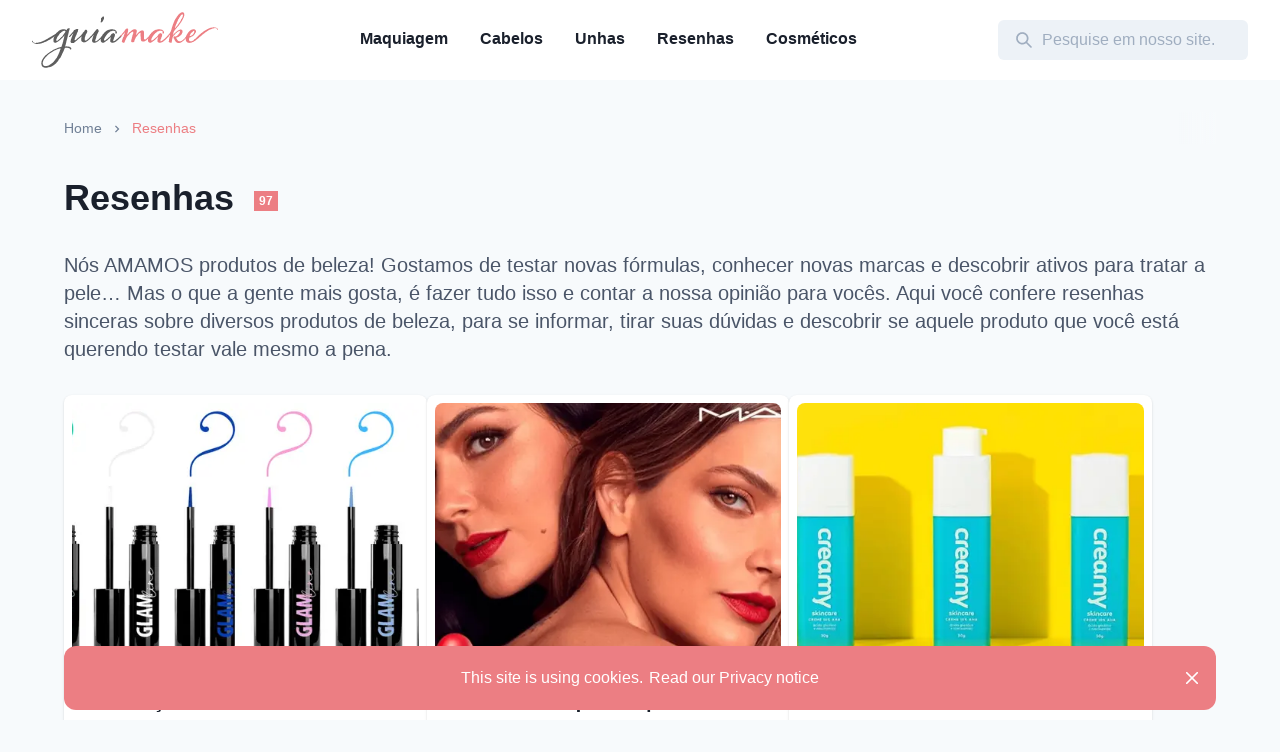

--- FILE ---
content_type: text/html; charset=utf-8
request_url: https://guiamake.com.br/categoria/resenhas
body_size: 19474
content:
<!DOCTYPE html><html lang="en"><head><meta charSet="utf-8"/><meta name="viewport" content="width=device-width"/><link rel="preload" as="image" href="/_next/static/media/logo.b70961a8.svg"/><title>Resenhas</title><meta name="robots" content="index,follow"/><meta name="description" content="Nós AMAMOS produtos de beleza! Gostamos de testar novas fórmulas, conhecer novas marcas e descobrir ativos para tratar a pele… Mas o que a gente mais gosta, é fazer tudo isso e contar a nossa opinião para vocês. Aqui você confere resenhas sinceras sobre diversos produtos de beleza, para se informar, tirar suas dúvidas e descobrir se aquele produto que você está querendo testar vale mesmo a pena."/><meta property="og:title" content="Resenhas"/><meta property="og:description" content="Nós AMAMOS produtos de beleza! Gostamos de testar novas fórmulas, conhecer novas marcas e descobrir ativos para tratar a pele… Mas o que a gente mais gosta, é fazer tudo isso e contar a nossa opinião para vocês. Aqui você confere resenhas sinceras sobre diversos produtos de beleza, para se informar, tirar suas dúvidas e descobrir se aquele produto que você está querendo testar vale mesmo a pena."/><meta name="next-head-count" content="8"/><link rel="preload" href="/_next/static/css/de00f98bbe271c17.css" as="style"/><link rel="stylesheet" href="/_next/static/css/de00f98bbe271c17.css" data-n-g=""/><link rel="preload" href="/_next/static/css/dc90bad984c6897c.css" as="style"/><link rel="stylesheet" href="/_next/static/css/dc90bad984c6897c.css" data-n-p=""/><noscript data-n-css=""></noscript><script defer="" nomodule="" src="/_next/static/chunks/polyfills-c67a75d1b6f99dc8.js"></script><script defer="" src="/_next/static/chunks/703.3437646092b5a2f5.js"></script><script src="/_next/static/chunks/webpack-9abe74d7caf1dc54.js" defer=""></script><script src="/_next/static/chunks/framework-70e8ec7d292a5415.js" defer=""></script><script src="/_next/static/chunks/main-9212db37fae90e96.js" defer=""></script><script src="/_next/static/chunks/pages/_app-f372ea1b89131d3e.js" defer=""></script><script src="/_next/static/chunks/348-3ec4fda93d812c4d.js" defer=""></script><script src="/_next/static/chunks/775-bda79a6c73df8e96.js" defer=""></script><script src="/_next/static/chunks/450-4413aaab624ab215.js" defer=""></script><script src="/_next/static/chunks/610-44d914fa4260a101.js" defer=""></script><script src="/_next/static/chunks/411-4bf17bfdaf72dcde.js" defer=""></script><script src="/_next/static/chunks/661-1f7b43303afc81b9.js" defer=""></script><script src="/_next/static/chunks/760-ecf62e9c2c022433.js" defer=""></script><script src="/_next/static/chunks/pages/categoria/%5Bslug%5D-a10899033b450c84.js" defer=""></script><script src="/_next/static/ayRZa3Wq4pe21FNvsvd46/_buildManifest.js" defer=""></script><script src="/_next/static/ayRZa3Wq4pe21FNvsvd46/_ssgManifest.js" defer=""></script></head><body><div id="__next"><style data-emotion="css-global 1h2ejin">:host,:root,[data-theme]{--chakra-ring-inset:var(--chakra-empty,/*!*/ /*!*/);--chakra-ring-offset-width:0px;--chakra-ring-offset-color:#fff;--chakra-ring-color:rgba(66, 153, 225, 0.6);--chakra-ring-offset-shadow:0 0 #0000;--chakra-ring-shadow:0 0 #0000;--chakra-space-x-reverse:0;--chakra-space-y-reverse:0;--chakra-colors-transparent:transparent;--chakra-colors-current:currentColor;--chakra-colors-black:#000000;--chakra-colors-white:#FFFFFF;--chakra-colors-whiteAlpha-50:rgba(255, 255, 255, 0.04);--chakra-colors-whiteAlpha-100:rgba(255, 255, 255, 0.06);--chakra-colors-whiteAlpha-200:rgba(255, 255, 255, 0.08);--chakra-colors-whiteAlpha-300:rgba(255, 255, 255, 0.16);--chakra-colors-whiteAlpha-400:rgba(255, 255, 255, 0.24);--chakra-colors-whiteAlpha-500:rgba(255, 255, 255, 0.36);--chakra-colors-whiteAlpha-600:rgba(255, 255, 255, 0.48);--chakra-colors-whiteAlpha-700:rgba(255, 255, 255, 0.64);--chakra-colors-whiteAlpha-800:rgba(255, 255, 255, 0.80);--chakra-colors-whiteAlpha-900:rgba(255, 255, 255, 0.92);--chakra-colors-blackAlpha-50:rgba(0, 0, 0, 0.04);--chakra-colors-blackAlpha-100:rgba(0, 0, 0, 0.06);--chakra-colors-blackAlpha-200:rgba(0, 0, 0, 0.08);--chakra-colors-blackAlpha-300:rgba(0, 0, 0, 0.16);--chakra-colors-blackAlpha-400:rgba(0, 0, 0, 0.24);--chakra-colors-blackAlpha-500:rgba(0, 0, 0, 0.36);--chakra-colors-blackAlpha-600:rgba(0, 0, 0, 0.48);--chakra-colors-blackAlpha-700:rgba(0, 0, 0, 0.64);--chakra-colors-blackAlpha-800:rgba(0, 0, 0, 0.80);--chakra-colors-blackAlpha-900:rgba(0, 0, 0, 0.92);--chakra-colors-gray-50:#F7FAFC;--chakra-colors-gray-100:#EDF2F7;--chakra-colors-gray-200:#E2E8F0;--chakra-colors-gray-300:#CBD5E0;--chakra-colors-gray-400:#A0AEC0;--chakra-colors-gray-500:#718096;--chakra-colors-gray-600:#4A5568;--chakra-colors-gray-700:#2D3748;--chakra-colors-gray-800:#1A202C;--chakra-colors-gray-900:#171923;--chakra-colors-red-50:#FFF5F5;--chakra-colors-red-100:#FED7D7;--chakra-colors-red-200:#FEB2B2;--chakra-colors-red-300:#FC8181;--chakra-colors-red-400:#F56565;--chakra-colors-red-500:#E53E3E;--chakra-colors-red-600:#C53030;--chakra-colors-red-700:#9B2C2C;--chakra-colors-red-800:#822727;--chakra-colors-red-900:#63171B;--chakra-colors-orange-50:#FFFAF0;--chakra-colors-orange-100:#FEEBC8;--chakra-colors-orange-200:#FBD38D;--chakra-colors-orange-300:#F6AD55;--chakra-colors-orange-400:#ED8936;--chakra-colors-orange-500:#DD6B20;--chakra-colors-orange-600:#C05621;--chakra-colors-orange-700:#9C4221;--chakra-colors-orange-800:#7B341E;--chakra-colors-orange-900:#652B19;--chakra-colors-yellow-50:#FFFFF0;--chakra-colors-yellow-100:#FEFCBF;--chakra-colors-yellow-200:#FAF089;--chakra-colors-yellow-300:#F6E05E;--chakra-colors-yellow-400:#ECC94B;--chakra-colors-yellow-500:#D69E2E;--chakra-colors-yellow-600:#B7791F;--chakra-colors-yellow-700:#975A16;--chakra-colors-yellow-800:#744210;--chakra-colors-yellow-900:#5F370E;--chakra-colors-green-50:#F0FFF4;--chakra-colors-green-100:#C6F6D5;--chakra-colors-green-200:#9AE6B4;--chakra-colors-green-300:#68D391;--chakra-colors-green-400:#48BB78;--chakra-colors-green-500:#38A169;--chakra-colors-green-600:#2F855A;--chakra-colors-green-700:#276749;--chakra-colors-green-800:#22543D;--chakra-colors-green-900:#1C4532;--chakra-colors-teal-50:#E6FFFA;--chakra-colors-teal-100:#B2F5EA;--chakra-colors-teal-200:#81E6D9;--chakra-colors-teal-300:#4FD1C5;--chakra-colors-teal-400:#38B2AC;--chakra-colors-teal-500:#319795;--chakra-colors-teal-600:#2C7A7B;--chakra-colors-teal-700:#285E61;--chakra-colors-teal-800:#234E52;--chakra-colors-teal-900:#1D4044;--chakra-colors-blue-50:#ebf8ff;--chakra-colors-blue-100:#bee3f8;--chakra-colors-blue-200:#90cdf4;--chakra-colors-blue-300:#63b3ed;--chakra-colors-blue-400:#4299e1;--chakra-colors-blue-500:#3182ce;--chakra-colors-blue-600:#2b6cb0;--chakra-colors-blue-700:#2c5282;--chakra-colors-blue-800:#2a4365;--chakra-colors-blue-900:#1A365D;--chakra-colors-cyan-50:#EDFDFD;--chakra-colors-cyan-100:#C4F1F9;--chakra-colors-cyan-200:#9DECF9;--chakra-colors-cyan-300:#76E4F7;--chakra-colors-cyan-400:#0BC5EA;--chakra-colors-cyan-500:#00B5D8;--chakra-colors-cyan-600:#00A3C4;--chakra-colors-cyan-700:#0987A0;--chakra-colors-cyan-800:#086F83;--chakra-colors-cyan-900:#065666;--chakra-colors-purple-50:#FAF5FF;--chakra-colors-purple-100:#E9D8FD;--chakra-colors-purple-200:#D6BCFA;--chakra-colors-purple-300:#B794F4;--chakra-colors-purple-400:#9F7AEA;--chakra-colors-purple-500:#805AD5;--chakra-colors-purple-600:#6B46C1;--chakra-colors-purple-700:#553C9A;--chakra-colors-purple-800:#44337A;--chakra-colors-purple-900:#322659;--chakra-colors-pink-50:#FFF5F7;--chakra-colors-pink-100:#FED7E2;--chakra-colors-pink-200:#FBB6CE;--chakra-colors-pink-300:#F687B3;--chakra-colors-pink-400:#ED64A6;--chakra-colors-pink-500:#D53F8C;--chakra-colors-pink-600:#B83280;--chakra-colors-pink-700:#97266D;--chakra-colors-pink-800:#702459;--chakra-colors-pink-900:#521B41;--chakra-colors-linkedin-50:#E8F4F9;--chakra-colors-linkedin-100:#CFEDFB;--chakra-colors-linkedin-200:#9BDAF3;--chakra-colors-linkedin-300:#68C7EC;--chakra-colors-linkedin-400:#34B3E4;--chakra-colors-linkedin-500:#00A0DC;--chakra-colors-linkedin-600:#008CC9;--chakra-colors-linkedin-700:#0077B5;--chakra-colors-linkedin-800:#005E93;--chakra-colors-linkedin-900:#004471;--chakra-colors-facebook-50:#E8F4F9;--chakra-colors-facebook-100:#D9DEE9;--chakra-colors-facebook-200:#B7C2DA;--chakra-colors-facebook-300:#6482C0;--chakra-colors-facebook-400:#4267B2;--chakra-colors-facebook-500:#385898;--chakra-colors-facebook-600:#314E89;--chakra-colors-facebook-700:#29487D;--chakra-colors-facebook-800:#223B67;--chakra-colors-facebook-900:#1E355B;--chakra-colors-messenger-50:#D0E6FF;--chakra-colors-messenger-100:#B9DAFF;--chakra-colors-messenger-200:#A2CDFF;--chakra-colors-messenger-300:#7AB8FF;--chakra-colors-messenger-400:#2E90FF;--chakra-colors-messenger-500:#0078FF;--chakra-colors-messenger-600:#0063D1;--chakra-colors-messenger-700:#0052AC;--chakra-colors-messenger-800:#003C7E;--chakra-colors-messenger-900:#002C5C;--chakra-colors-whatsapp-50:#dffeec;--chakra-colors-whatsapp-100:#b9f5d0;--chakra-colors-whatsapp-200:#90edb3;--chakra-colors-whatsapp-300:#65e495;--chakra-colors-whatsapp-400:#3cdd78;--chakra-colors-whatsapp-500:#22c35e;--chakra-colors-whatsapp-600:#179848;--chakra-colors-whatsapp-700:#0c6c33;--chakra-colors-whatsapp-800:#01421c;--chakra-colors-whatsapp-900:#001803;--chakra-colors-twitter-50:#E5F4FD;--chakra-colors-twitter-100:#C8E9FB;--chakra-colors-twitter-200:#A8DCFA;--chakra-colors-twitter-300:#83CDF7;--chakra-colors-twitter-400:#57BBF5;--chakra-colors-twitter-500:#1DA1F2;--chakra-colors-twitter-600:#1A94DA;--chakra-colors-twitter-700:#1681BF;--chakra-colors-twitter-800:#136B9E;--chakra-colors-twitter-900:#0D4D71;--chakra-colors-telegram-50:#E3F2F9;--chakra-colors-telegram-100:#C5E4F3;--chakra-colors-telegram-200:#A2D4EC;--chakra-colors-telegram-300:#7AC1E4;--chakra-colors-telegram-400:#47A9DA;--chakra-colors-telegram-500:#0088CC;--chakra-colors-telegram-600:#007AB8;--chakra-colors-telegram-700:#006BA1;--chakra-colors-telegram-800:#005885;--chakra-colors-telegram-900:#003F5E;--chakra-borders-none:0;--chakra-borders-1px:1px solid;--chakra-borders-2px:2px solid;--chakra-borders-4px:4px solid;--chakra-borders-8px:8px solid;--chakra-fonts-heading:-apple-system,BlinkMacSystemFont,"Segoe UI",Helvetica,Arial,sans-serif,"Apple Color Emoji","Segoe UI Emoji","Segoe UI Symbol";--chakra-fonts-body:-apple-system,BlinkMacSystemFont,"Segoe UI",Helvetica,Arial,sans-serif,"Apple Color Emoji","Segoe UI Emoji","Segoe UI Symbol";--chakra-fonts-mono:SFMono-Regular,Menlo,Monaco,Consolas,"Liberation Mono","Courier New",monospace;--chakra-fontSizes-3xs:0.45rem;--chakra-fontSizes-2xs:0.625rem;--chakra-fontSizes-xs:0.75rem;--chakra-fontSizes-sm:0.875rem;--chakra-fontSizes-md:1rem;--chakra-fontSizes-lg:1.125rem;--chakra-fontSizes-xl:1.25rem;--chakra-fontSizes-2xl:1.5rem;--chakra-fontSizes-3xl:1.875rem;--chakra-fontSizes-4xl:2.25rem;--chakra-fontSizes-5xl:3rem;--chakra-fontSizes-6xl:3.75rem;--chakra-fontSizes-7xl:4.5rem;--chakra-fontSizes-8xl:6rem;--chakra-fontSizes-9xl:8rem;--chakra-fontWeights-hairline:100;--chakra-fontWeights-thin:200;--chakra-fontWeights-light:300;--chakra-fontWeights-normal:400;--chakra-fontWeights-medium:500;--chakra-fontWeights-semibold:600;--chakra-fontWeights-bold:700;--chakra-fontWeights-extrabold:800;--chakra-fontWeights-black:900;--chakra-letterSpacings-tighter:-0.05em;--chakra-letterSpacings-tight:-0.025em;--chakra-letterSpacings-normal:0;--chakra-letterSpacings-wide:0.025em;--chakra-letterSpacings-wider:0.05em;--chakra-letterSpacings-widest:0.1em;--chakra-lineHeights-3:.75rem;--chakra-lineHeights-4:1rem;--chakra-lineHeights-5:1.25rem;--chakra-lineHeights-6:1.5rem;--chakra-lineHeights-7:1.75rem;--chakra-lineHeights-8:2rem;--chakra-lineHeights-9:2.25rem;--chakra-lineHeights-10:2.5rem;--chakra-lineHeights-normal:normal;--chakra-lineHeights-none:1;--chakra-lineHeights-shorter:1.25;--chakra-lineHeights-short:1.375;--chakra-lineHeights-base:1.5;--chakra-lineHeights-tall:1.625;--chakra-lineHeights-taller:2;--chakra-radii-none:0;--chakra-radii-sm:0.125rem;--chakra-radii-base:0.25rem;--chakra-radii-md:0.375rem;--chakra-radii-lg:0.5rem;--chakra-radii-xl:0.75rem;--chakra-radii-2xl:1rem;--chakra-radii-3xl:1.5rem;--chakra-radii-full:9999px;--chakra-space-1:0.25rem;--chakra-space-2:0.5rem;--chakra-space-3:0.75rem;--chakra-space-4:1rem;--chakra-space-5:1.25rem;--chakra-space-6:1.5rem;--chakra-space-7:1.75rem;--chakra-space-8:2rem;--chakra-space-9:2.25rem;--chakra-space-10:2.5rem;--chakra-space-12:3rem;--chakra-space-14:3.5rem;--chakra-space-16:4rem;--chakra-space-20:5rem;--chakra-space-24:6rem;--chakra-space-28:7rem;--chakra-space-32:8rem;--chakra-space-36:9rem;--chakra-space-40:10rem;--chakra-space-44:11rem;--chakra-space-48:12rem;--chakra-space-52:13rem;--chakra-space-56:14rem;--chakra-space-60:15rem;--chakra-space-64:16rem;--chakra-space-72:18rem;--chakra-space-80:20rem;--chakra-space-96:24rem;--chakra-space-px:1px;--chakra-space-0-5:0.125rem;--chakra-space-1-5:0.375rem;--chakra-space-2-5:0.625rem;--chakra-space-3-5:0.875rem;--chakra-shadows-xs:0 0 0 1px rgba(0, 0, 0, 0.05);--chakra-shadows-sm:0 1px 2px 0 rgba(0, 0, 0, 0.05);--chakra-shadows-base:0 1px 3px 0 rgba(0, 0, 0, 0.1),0 1px 2px 0 rgba(0, 0, 0, 0.06);--chakra-shadows-md:0 4px 6px -1px rgba(0, 0, 0, 0.1),0 2px 4px -1px rgba(0, 0, 0, 0.06);--chakra-shadows-lg:0 10px 15px -3px rgba(0, 0, 0, 0.1),0 4px 6px -2px rgba(0, 0, 0, 0.05);--chakra-shadows-xl:0 20px 25px -5px rgba(0, 0, 0, 0.1),0 10px 10px -5px rgba(0, 0, 0, 0.04);--chakra-shadows-2xl:0 25px 50px -12px rgba(0, 0, 0, 0.25);--chakra-shadows-outline:0 0 0 3px rgba(66, 153, 225, 0.6);--chakra-shadows-inner:inset 0 2px 4px 0 rgba(0,0,0,0.06);--chakra-shadows-none:none;--chakra-shadows-dark-lg:rgba(0, 0, 0, 0.1) 0px 0px 0px 1px,rgba(0, 0, 0, 0.2) 0px 5px 10px,rgba(0, 0, 0, 0.4) 0px 15px 40px;--chakra-sizes-1:0.25rem;--chakra-sizes-2:0.5rem;--chakra-sizes-3:0.75rem;--chakra-sizes-4:1rem;--chakra-sizes-5:1.25rem;--chakra-sizes-6:1.5rem;--chakra-sizes-7:1.75rem;--chakra-sizes-8:2rem;--chakra-sizes-9:2.25rem;--chakra-sizes-10:2.5rem;--chakra-sizes-12:3rem;--chakra-sizes-14:3.5rem;--chakra-sizes-16:4rem;--chakra-sizes-20:5rem;--chakra-sizes-24:6rem;--chakra-sizes-28:7rem;--chakra-sizes-32:8rem;--chakra-sizes-36:9rem;--chakra-sizes-40:10rem;--chakra-sizes-44:11rem;--chakra-sizes-48:12rem;--chakra-sizes-52:13rem;--chakra-sizes-56:14rem;--chakra-sizes-60:15rem;--chakra-sizes-64:16rem;--chakra-sizes-72:18rem;--chakra-sizes-80:20rem;--chakra-sizes-96:24rem;--chakra-sizes-px:1px;--chakra-sizes-0-5:0.125rem;--chakra-sizes-1-5:0.375rem;--chakra-sizes-2-5:0.625rem;--chakra-sizes-3-5:0.875rem;--chakra-sizes-max:max-content;--chakra-sizes-min:min-content;--chakra-sizes-full:100%;--chakra-sizes-3xs:14rem;--chakra-sizes-2xs:16rem;--chakra-sizes-xs:20rem;--chakra-sizes-sm:24rem;--chakra-sizes-md:28rem;--chakra-sizes-lg:32rem;--chakra-sizes-xl:36rem;--chakra-sizes-2xl:42rem;--chakra-sizes-3xl:48rem;--chakra-sizes-4xl:56rem;--chakra-sizes-5xl:64rem;--chakra-sizes-6xl:72rem;--chakra-sizes-7xl:80rem;--chakra-sizes-8xl:90rem;--chakra-sizes-prose:60ch;--chakra-sizes-container-sm:640px;--chakra-sizes-container-md:768px;--chakra-sizes-container-lg:1024px;--chakra-sizes-container-xl:1280px;--chakra-zIndices-hide:-1;--chakra-zIndices-auto:auto;--chakra-zIndices-base:0;--chakra-zIndices-docked:10;--chakra-zIndices-dropdown:1000;--chakra-zIndices-sticky:1100;--chakra-zIndices-banner:1200;--chakra-zIndices-overlay:1300;--chakra-zIndices-modal:1400;--chakra-zIndices-popover:1500;--chakra-zIndices-skipLink:1600;--chakra-zIndices-toast:1700;--chakra-zIndices-tooltip:1800;--chakra-transition-property-common:background-color,border-color,color,fill,stroke,opacity,box-shadow,transform;--chakra-transition-property-colors:background-color,border-color,color,fill,stroke;--chakra-transition-property-dimensions:width,height;--chakra-transition-property-position:left,right,top,bottom;--chakra-transition-property-background:background-color,background-image,background-position;--chakra-transition-easing-ease-in:cubic-bezier(0.4, 0, 1, 1);--chakra-transition-easing-ease-out:cubic-bezier(0, 0, 0.2, 1);--chakra-transition-easing-ease-in-out:cubic-bezier(0.4, 0, 0.2, 1);--chakra-transition-duration-ultra-fast:50ms;--chakra-transition-duration-faster:100ms;--chakra-transition-duration-fast:150ms;--chakra-transition-duration-normal:200ms;--chakra-transition-duration-slow:300ms;--chakra-transition-duration-slower:400ms;--chakra-transition-duration-ultra-slow:500ms;--chakra-blur-none:0;--chakra-blur-sm:4px;--chakra-blur-base:8px;--chakra-blur-md:12px;--chakra-blur-lg:16px;--chakra-blur-xl:24px;--chakra-blur-2xl:40px;--chakra-blur-3xl:64px;--chakra-breakpoints-base:0em;--chakra-breakpoints-sm:30em;--chakra-breakpoints-md:48em;--chakra-breakpoints-lg:62em;--chakra-breakpoints-xl:80em;--chakra-breakpoints-2xl:96em;}.chakra-ui-light :host:not([data-theme]),.chakra-ui-light :root:not([data-theme]),.chakra-ui-light [data-theme]:not([data-theme]),[data-theme=light] :host:not([data-theme]),[data-theme=light] :root:not([data-theme]),[data-theme=light] [data-theme]:not([data-theme]),:host[data-theme=light],:root[data-theme=light],[data-theme][data-theme=light]{--chakra-colors-chakra-body-text:var(--chakra-colors-gray-800);--chakra-colors-chakra-body-bg:var(--chakra-colors-white);--chakra-colors-chakra-border-color:var(--chakra-colors-gray-200);--chakra-colors-chakra-subtle-bg:var(--chakra-colors-gray-100);--chakra-colors-chakra-placeholder-color:var(--chakra-colors-gray-500);}.chakra-ui-dark :host:not([data-theme]),.chakra-ui-dark :root:not([data-theme]),.chakra-ui-dark [data-theme]:not([data-theme]),[data-theme=dark] :host:not([data-theme]),[data-theme=dark] :root:not([data-theme]),[data-theme=dark] [data-theme]:not([data-theme]),:host[data-theme=dark],:root[data-theme=dark],[data-theme][data-theme=dark]{--chakra-colors-chakra-body-text:var(--chakra-colors-whiteAlpha-900);--chakra-colors-chakra-body-bg:var(--chakra-colors-gray-800);--chakra-colors-chakra-border-color:var(--chakra-colors-whiteAlpha-300);--chakra-colors-chakra-subtle-bg:var(--chakra-colors-gray-700);--chakra-colors-chakra-placeholder-color:var(--chakra-colors-whiteAlpha-400);}</style><style data-emotion="css-global 3kbdol">html{line-height:1.5;-webkit-text-size-adjust:100%;font-family:system-ui,sans-serif;-webkit-font-smoothing:antialiased;text-rendering:optimizeLegibility;-moz-osx-font-smoothing:grayscale;touch-action:manipulation;}body{position:relative;min-height:100%;font-feature-settings:'kern';}*,*::before,*::after{border-width:0;border-style:solid;box-sizing:border-box;}main{display:block;}hr{border-top-width:1px;box-sizing:content-box;height:0;overflow:visible;}pre,code,kbd,samp{font-family:SFMono-Regular,Menlo,Monaco,Consolas,monospace;font-size:1em;}a{background-color:transparent;color:inherit;-webkit-text-decoration:inherit;text-decoration:inherit;}abbr[title]{border-bottom:none;-webkit-text-decoration:underline;text-decoration:underline;-webkit-text-decoration:underline dotted;-webkit-text-decoration:underline dotted;text-decoration:underline dotted;}b,strong{font-weight:bold;}small{font-size:80%;}sub,sup{font-size:75%;line-height:0;position:relative;vertical-align:baseline;}sub{bottom:-0.25em;}sup{top:-0.5em;}img{border-style:none;}button,input,optgroup,select,textarea{font-family:inherit;font-size:100%;line-height:1.15;margin:0;}button,input{overflow:visible;}button,select{text-transform:none;}button::-moz-focus-inner,[type="button"]::-moz-focus-inner,[type="reset"]::-moz-focus-inner,[type="submit"]::-moz-focus-inner{border-style:none;padding:0;}fieldset{padding:0.35em 0.75em 0.625em;}legend{box-sizing:border-box;color:inherit;display:table;max-width:100%;padding:0;white-space:normal;}progress{vertical-align:baseline;}textarea{overflow:auto;}[type="checkbox"],[type="radio"]{box-sizing:border-box;padding:0;}[type="number"]::-webkit-inner-spin-button,[type="number"]::-webkit-outer-spin-button{-webkit-appearance:none!important;}input[type="number"]{-moz-appearance:textfield;}[type="search"]{-webkit-appearance:textfield;outline-offset:-2px;}[type="search"]::-webkit-search-decoration{-webkit-appearance:none!important;}::-webkit-file-upload-button{-webkit-appearance:button;font:inherit;}details{display:block;}summary{display:-webkit-box;display:-webkit-list-item;display:-ms-list-itembox;display:list-item;}template{display:none;}[hidden]{display:none!important;}body,blockquote,dl,dd,h1,h2,h3,h4,h5,h6,hr,figure,p,pre{margin:0;}button{background:transparent;padding:0;}fieldset{margin:0;padding:0;}ol,ul{margin:0;padding:0;}textarea{resize:vertical;}button,[role="button"]{cursor:pointer;}button::-moz-focus-inner{border:0!important;}table{border-collapse:collapse;}h1,h2,h3,h4,h5,h6{font-size:inherit;font-weight:inherit;}button,input,optgroup,select,textarea{padding:0;line-height:inherit;color:inherit;}img,svg,video,canvas,audio,iframe,embed,object{display:block;}img,video{max-width:100%;height:auto;}[data-js-focus-visible] :focus:not([data-focus-visible-added]):not([data-focus-visible-disabled]){outline:none;box-shadow:none;}select::-ms-expand{display:none;}:root{--chakra-vh:100vh;}@supports (height: -webkit-fill-available){:root{--chakra-vh:-webkit-fill-available;}}@supports (height: -moz-fill-available){:root{--chakra-vh:-moz-fill-available;}}@supports (height: 100dvh){:root{--chakra-vh:100dvh;}}</style><style data-emotion="css-global 1g04iti">body{font-family:var(--chakra-fonts-body);color:var(--chakra-colors-chakra-body-text);background:var(--chakra-colors-chakra-body-bg);transition-property:background-color;transition-duration:var(--chakra-transition-duration-normal);line-height:var(--chakra-lineHeights-base);min-height:100vh;background-color:var(--chakra-colors-gray-50);}*::-webkit-input-placeholder{color:var(--chakra-colors-chakra-placeholder-color);}*::-moz-placeholder{color:var(--chakra-colors-chakra-placeholder-color);}*:-ms-input-placeholder{color:var(--chakra-colors-chakra-placeholder-color);}*::placeholder{color:var(--chakra-colors-chakra-placeholder-color);}*,*::before,::after{border-color:var(--chakra-colors-chakra-border-color);word-wrap:break-word;}.onBanner+.show{display:block;}.share-wrapper button{-webkit-filter:grayscale(1);filter:grayscale(1);}.share-wrapper button:hover{-webkit-filter:grayscale(0);filter:grayscale(0);}</style><style>
    #nprogress {
      pointer-events: none;
    }
    #nprogress .bar {
      background: #29D;
      position: fixed;
      z-index: 9999;
      top: 0;
      left: 0;
      width: 100%;
      height: 3px;
    }
    #nprogress .peg {
      display: block;
      position: absolute;
      right: 0px;
      width: 100px;
      height: 100%;
      box-shadow: 0 0 10px #29D, 0 0 5px #29D;
      opacity: 1;
      -webkit-transform: rotate(3deg) translate(0px, -4px);
      -ms-transform: rotate(3deg) translate(0px, -4px);
      transform: rotate(3deg) translate(0px, -4px);
    }
    #nprogress .spinner {
      display: block;
      position: fixed;
      z-index: 1031;
      top: 15px;
      right: 15px;
    }
    #nprogress .spinner-icon {
      width: 18px;
      height: 18px;
      box-sizing: border-box;
      border: solid 2px transparent;
      border-top-color: #29D;
      border-left-color: #29D;
      border-radius: 50%;
      -webkit-animation: nprogresss-spinner 400ms linear infinite;
      animation: nprogress-spinner 400ms linear infinite;
    }
    .nprogress-custom-parent {
      overflow: hidden;
      position: relative;
    }
    .nprogress-custom-parent #nprogress .spinner,
    .nprogress-custom-parent #nprogress .bar {
      position: absolute;
    }
    @-webkit-keyframes nprogress-spinner {
      0% {
        -webkit-transform: rotate(0deg);
      }
      100% {
        -webkit-transform: rotate(360deg);
      }
    }
    @keyframes nprogress-spinner {
      0% {
        transform: rotate(0deg);
      }
      100% {
        transform: rotate(360deg);
      }
    }
  </style><style data-emotion="css 8lpqqk">.css-8lpqqk{z-index:999;position:fixed;background-color:#fff;top:0px;width:100%;}</style><div class="nav-wrapper css-8lpqqk"><style data-emotion="css 1nneriz">.css-1nneriz{display:-webkit-box;display:-webkit-flex;display:-ms-flexbox;display:flex;max-width:1216px;width:95%;margin:0 auto;max-height:80px;min-height:80px;-webkit-box-pack:justify;-webkit-justify-content:space-between;justify-content:space-between;position:relative;-webkit-align-items:center;-webkit-box-align:center;-ms-flex-align:center;align-items:center;}</style><div class="css-1nneriz"><style data-emotion="css 1g7p72q">.css-1g7p72q{display:-webkit-box;display:-webkit-flex;display:-ms-flexbox;display:flex;-webkit-align-items:center;-webkit-box-align:center;-ms-flex-align:center;align-items:center;-webkit-column-gap:84px;column-gap:84px;}</style><div class="css-1g7p72q"><a href="/"><img alt="Ecto" width="186" height="55" decoding="async" data-nimg="1" style="color:transparent;width:auto;height:auto;background-size:cover;background-position:50% 50%;background-repeat:no-repeat;background-image:url(&quot;data:image/svg+xml;charset=utf-8,%3Csvg xmlns=&#x27;http%3A//www.w3.org/2000/svg&#x27; viewBox=&#x27;0 0 186 55&#x27;%3E%3Cfilter id=&#x27;b&#x27; color-interpolation-filters=&#x27;sRGB&#x27;%3E%3CfeGaussianBlur stdDeviation=&#x27;20&#x27;/%3E%3C/filter%3E%3Cimage preserveAspectRatio=&#x27;none&#x27; filter=&#x27;url(%23b)&#x27; x=&#x27;0&#x27; y=&#x27;0&#x27; height=&#x27;100%25&#x27; width=&#x27;100%25&#x27; href=&#x27;/_next/static/media/logo.b70961a8.svg&#x27;/%3E%3C/svg%3E&quot;)" src="/_next/static/media/logo.b70961a8.svg"/></a></div><style data-emotion="css 12gdndz">.css-12gdndz{-webkit-align-items:flex-start;-webkit-box-align:flex-start;-ms-flex-align:flex-start;align-items:flex-start;display:none;}@media screen and (min-width: 62em){.css-12gdndz{display:-webkit-box;display:-webkit-flex;display:-ms-flexbox;display:flex;}}</style><div class="css-12gdndz"><div class="css-0"><style data-emotion="css 1c0fiaq">.css-1c0fiaq{display:-webkit-inline-box;display:-webkit-inline-flex;display:-ms-inline-flexbox;display:inline-flex;-webkit-appearance:none;-moz-appearance:none;-ms-appearance:none;appearance:none;-webkit-align-items:center;-webkit-box-align:center;-ms-flex-align:center;align-items:center;-webkit-box-pack:center;-ms-flex-pack:center;-webkit-justify-content:center;justify-content:center;-webkit-user-select:none;-moz-user-select:none;-ms-user-select:none;user-select:none;position:relative;white-space:nowrap;vertical-align:middle;outline:2px solid transparent;outline-offset:2px;transition-property:var(--chakra-transition-property-common);transition-duration:var(--chakra-transition-duration-normal);min-width:var(--chakra-sizes-10);-webkit-padding-start:var(--chakra-space-4);padding-inline-start:var(--chakra-space-4);-webkit-padding-end:var(--chakra-space-4);padding-inline-end:var(--chakra-space-4);padding-top:27px;padding-bottom:27px;height:100%;font-size:var(--chakra-fontSizes-md);line-height:var(--chakra-lineHeights-6);font-weight:var(--chakra-fontWeights-semibold);color:#1A202C;border-radius:0px;background:var(--chakra-colors-white);cursor:pointer;border-bottom:2px solid transparent;}.css-1c0fiaq:focus-visible,.css-1c0fiaq[data-focus-visible]{box-shadow:var(--chakra-shadows-outline);}.css-1c0fiaq:disabled,.css-1c0fiaq[disabled],.css-1c0fiaq[aria-disabled=true],.css-1c0fiaq[data-disabled]{opacity:0.4;cursor:not-allowed;box-shadow:var(--chakra-shadows-none);}.css-1c0fiaq:active,.css-1c0fiaq[data-active]{background:var(--chakra-colors-gray-300);}.css-1c0fiaq:hover,.css-1c0fiaq[data-hover]{background-color:none;color:#EC7E83;border-color:#EC7E83;}.css-1c0fiaq[aria-expanded=true],.css-1c0fiaq[data-expanded]{color:#EC7E83;border-color:#EC7E83;}</style><a class="chakra-button css-1c0fiaq" aria-label="menu item Maquiagem" href="/categoria/makes">Maquiagem</a></div><div class="css-0"><a class="chakra-button css-1c0fiaq" aria-label="menu item Cabelos" href="/categoria/cabelos">Cabelos</a></div><div class="css-0"><a class="chakra-button css-1c0fiaq" aria-label="menu item Unhas" href="/categoria/unhas">Unhas</a></div><div class="css-0"><a class="chakra-button css-1c0fiaq" aria-label="menu item Resenhas" href="/categoria/resenhas">Resenhas</a></div><div class="css-0"><a class="chakra-button css-1c0fiaq" aria-label="menu item Cosméticos" href="/categoria/cosmeticos">Cosméticos</a></div><div class="chakra-collapse" style="overflow:hidden;display:none;opacity:0;height:0px"><style data-emotion="css t55ich">.css-t55ich{position:absolute;left:0px;right:0px;margin:0 auto;width:100%;background-color:#FFFFFF;margin-top:80px;padding:1.5rem;box-shadow:var(--chakra-shadows-xl);border-bottom-left-radius:12px;border-bottom-right-radius:12px;height:23.5rem;}</style><div class="css-t55ich"></div></div></div><style data-emotion="css b1ilzc">.css-b1ilzc{display:none;}@media screen and (min-width: 62em){.css-b1ilzc{display:block;}}</style><div class="css-b1ilzc"><style data-emotion="css pos5el">.css-pos5el{max-width:250px;height:40px;margin-right:32px;background-color:var(--chakra-colors-gray-100);border:var(--chakra-borders-none);color:var(--chakra-colors-gray-400);-webkit-padding-start:16px;padding-inline-start:16px;-webkit-padding-end:16px;padding-inline-end:16px;padding-top:8px;padding-bottom:8px;-webkit-box-pack:start;-ms-flex-pack:start;-webkit-justify-content:flex-start;justify-content:flex-start;border-radius:6px;-webkit-align-items:center;-webkit-box-align:center;-ms-flex-align:center;align-items:center;display:-webkit-box;display:-webkit-flex;display:-ms-flexbox;display:flex;}@media screen and (min-width: 48em){.css-pos5el{margin-right:0px;}}@media screen and (min-width: 62em){.css-pos5el{width:350px;}}.css-pos5el:hover,.css-pos5el[data-hover]{cursor:pointer;}</style><div class="css-pos5el"><style data-emotion="css msg0w0">.css-msg0w0{width:20px;height:1em;display:inline-block;line-height:1em;-webkit-flex-shrink:0;-ms-flex-negative:0;flex-shrink:0;color:var(--chakra-colors-gray-400);vertical-align:middle;margin-right:8px;}</style><svg viewBox="0 0 24 24" focusable="false" class="chakra-icon css-msg0w0"><path fill="currentColor" d="M23.384,21.619,16.855,15.09a9.284,9.284,0,1,0-1.768,1.768l6.529,6.529a1.266,1.266,0,0,0,1.768,0A1.251,1.251,0,0,0,23.384,21.619ZM2.75,9.5a6.75,6.75,0,1,1,6.75,6.75A6.758,6.758,0,0,1,2.75,9.5Z"></path></svg>Pesquise em nosso site.</div></div><style data-emotion="css 13zwuno">.css-13zwuno{-webkit-appearance:none;-moz-appearance:none;-ms-appearance:none;appearance:none;-webkit-align-items:center;-webkit-box-align:center;-ms-flex-align:center;align-items:center;-webkit-box-pack:center;-ms-flex-pack:center;-webkit-justify-content:center;justify-content:center;-webkit-user-select:none;-moz-user-select:none;-ms-user-select:none;user-select:none;position:relative;white-space:nowrap;vertical-align:middle;outline:2px solid transparent;outline-offset:2px;line-height:1.2;border-radius:var(--chakra-radii-md);font-weight:var(--chakra-fontWeights-semibold);transition-property:var(--chakra-transition-property-common);transition-duration:var(--chakra-transition-duration-normal);height:var(--chakra-sizes-10);min-width:var(--chakra-sizes-10);font-size:var(--chakra-fontSizes-md);-webkit-padding-start:var(--chakra-space-4);padding-inline-start:var(--chakra-space-4);-webkit-padding-end:var(--chakra-space-4);padding-inline-end:var(--chakra-space-4);color:inherit;padding:0px;}.css-13zwuno:focus-visible,.css-13zwuno[data-focus-visible]{box-shadow:var(--chakra-shadows-outline);}.css-13zwuno:disabled,.css-13zwuno[disabled],.css-13zwuno[aria-disabled=true],.css-13zwuno[data-disabled]{opacity:0.4;cursor:not-allowed;box-shadow:var(--chakra-shadows-none);}.css-13zwuno:hover,.css-13zwuno[data-hover]{background:var(--chakra-colors-gray-100);}.css-13zwuno:hover:disabled,.css-13zwuno[data-hover]:disabled,.css-13zwuno:hover[disabled],.css-13zwuno[data-hover][disabled],.css-13zwuno:hover[aria-disabled=true],.css-13zwuno[data-hover][aria-disabled=true],.css-13zwuno:hover[data-disabled],.css-13zwuno[data-hover][data-disabled]{background:initial;}.css-13zwuno:active,.css-13zwuno[data-active]{background:var(--chakra-colors-gray-200);}@media screen and (min-width: 62em){.css-13zwuno{display:none;}}</style><button type="button" class="chakra-button css-13zwuno" aria-label="Toggle Navigation"><style data-emotion="css n4g5d6">.css-n4g5d6{display:inline-block;line-height:1em;-webkit-flex-shrink:0;-ms-flex-negative:0;flex-shrink:0;color:currentColor;vertical-align:middle;width:var(--chakra-sizes-5);height:var(--chakra-sizes-5);}</style><svg viewBox="0 0 24 24" focusable="false" class="chakra-icon css-n4g5d6" aria-hidden="true"><path fill="currentColor" d="M 3 5 A 1.0001 1.0001 0 1 0 3 7 L 21 7 A 1.0001 1.0001 0 1 0 21 5 L 3 5 z M 3 11 A 1.0001 1.0001 0 1 0 3 13 L 21 13 A 1.0001 1.0001 0 1 0 21 11 L 3 11 z M 3 17 A 1.0001 1.0001 0 1 0 3 19 L 21 19 A 1.0001 1.0001 0 1 0 21 17 L 3 17 z"></path></svg></button></div></div><style data-emotion="css 1nhajne">.css-1nhajne{max-width:1216px;margin:0 auto;width:90%;margin-bottom:32px;padding-top:32px;}</style><header class="css-1nhajne"><style data-emotion="css f08s4s">.css-f08s4s{display:-webkit-box;display:-webkit-flex;display:-ms-flexbox;display:flex;margin-top:80px;margin-bottom:32px;height:32px;position:relative;-webkit-align-items:center;-webkit-box-align:center;-ms-flex-align:center;align-items:center;overflow:hidden;}.css-f08s4s::before{content:"";position:absolute;bottom:0px;top:0px;right:calc(var(--chakra-space-1) * -1);width:50px;background:linear-gradient(270deg, #F7FAFC 0%, rgba(255, 255, 255, 0) 84.88%);}</style><div class="css-f08s4s"><style data-emotion="css 1xklvot">.css-1xklvot{-ms-over-flow-style:none;scrollbar-width:none;color:var(--chakra-colors-gray-500);font-weight:var(--chakra-fontWeights-normal);font-size:var(--chakra-fontSizes-sm);line-height:var(--chakra-lineHeights-5);overflow:scroll;}.css-1xklvot ol{display:block;width:-webkit-max-content;width:-moz-max-content;width:max-content;}.css-1xklvot::-webkit-scrollbar{display:none;}</style><nav aria-label="breadcrumb" class="chakra-breadcrumb css-1xklvot"><style data-emotion="css 70qvj9">.css-70qvj9{display:-webkit-box;display:-webkit-flex;display:-ms-flexbox;display:flex;-webkit-align-items:center;-webkit-box-align:center;-ms-flex-align:center;align-items:center;}</style><ol class="chakra-breadcrumb__list css-70qvj9"><style data-emotion="css 1lk3h8d">.css-1lk3h8d{display:-webkit-inline-box;display:-webkit-inline-flex;display:-ms-inline-flexbox;display:inline-flex;-webkit-align-items:center;-webkit-box-align:center;-ms-flex-align:center;align-items:center;padding-right:0px;}</style><li class="chakra-breadcrumb__list-item css-1lk3h8d"><style data-emotion="css pyj1kh">.css-pyj1kh{transition-property:var(--chakra-transition-property-common);transition-duration:var(--chakra-transition-duration-fast);transition-timing-function:var(--chakra-transition-easing-ease-out);cursor:pointer;-webkit-text-decoration:none;text-decoration:none;outline:2px solid transparent;outline-offset:2px;color:inherit;word-break:normal;}.css-pyj1kh:hover,.css-pyj1kh[data-hover]{-webkit-text-decoration:underline;text-decoration:underline;}.css-pyj1kh:focus-visible,.css-pyj1kh[data-focus-visible]{box-shadow:var(--chakra-shadows-outline);}</style><a class="chakra-breadcrumb__link css-pyj1kh" href="/">Home</a><style data-emotion="css t4q1nq">.css-t4q1nq{-webkit-margin-start:0.5rem;margin-inline-start:0.5rem;-webkit-margin-end:0.5rem;margin-inline-end:0.5rem;}</style><span role="presentation" class="css-t4q1nq"><style data-emotion="css 13izzit">.css-13izzit{width:1em;height:1em;display:inline-block;line-height:1em;-webkit-flex-shrink:0;-ms-flex-negative:0;flex-shrink:0;color:var(--chakra-colors-gray-500);vertical-align:middle;}</style><svg viewBox="0 0 24 24" focusable="false" class="chakra-icon css-13izzit"><path fill="currentColor" d="M10 6L8.59 7.41 13.17 12l-4.58 4.59L10 18l6-6z"></path></svg></span></li><style data-emotion="css 1ssn9an">.css-1ssn9an{display:-webkit-inline-box;display:-webkit-inline-flex;display:-ms-inline-flexbox;display:inline-flex;-webkit-align-items:center;-webkit-box-align:center;-ms-flex-align:center;align-items:center;color:#EC7E83;padding-right:40px;}</style><li class="chakra-breadcrumb__list-item css-1ssn9an"><a class="chakra-breadcrumb__link css-pyj1kh" href="/categoria/resenhas">Resenhas</a></li></ol></nav></div><style data-emotion="css 1tb3815">.css-1tb3815{font-family:var(--chakra-fonts-heading);font-size:var(--chakra-fontSizes-3xl);line-height:1.33;margin-bottom:32px;font-weight:800;position:relative;}@media screen and (min-width: 48em){.css-1tb3815{font-size:var(--chakra-fontSizes-4xl);line-height:1.2;}}</style><h1 class="chakra-heading css-1tb3815">Resenhas<style data-emotion="css 1gfmu6q">.css-1gfmu6q{background-color:#EC7E83;height:20px;color:#fff;display:-webkit-inline-box;display:-webkit-inline-flex;display:-ms-inline-flexbox;display:inline-flex;font-weight:700;font-size:12px;line-height:16px;-webkit-box-pack:center;-ms-flex-pack:center;-webkit-justify-content:center;justify-content:center;-webkit-align-items:center;-webkit-box-align:center;-ms-flex-align:center;align-items:center;position:relative;margin-left:20px;top:-5px;padding:0 5px;}</style><span class="chakra-text css-1gfmu6q"></span></h1><style data-emotion="css 15npmbc">.css-15npmbc{color:var(--chakra-colors-gray-600);font-size:20px;line-height:28px;}</style><p class="chakra-text css-15npmbc">Nós AMAMOS produtos de beleza! Gostamos de testar novas fórmulas, conhecer novas marcas e descobrir ativos para tratar a pele… Mas o que a gente mais gosta, é fazer tudo isso e contar a nossa opinião para vocês. Aqui você confere resenhas sinceras sobre diversos produtos de beleza, para se informar, tirar suas dúvidas e descobrir se aquele produto que você está querendo testar vale mesmo a pena.</p></header><style data-emotion="css hz4ly9">.css-hz4ly9{display:-webkit-box;display:-webkit-flex;display:-ms-flexbox;display:flex;max-width:1216px;margin:0 auto;width:90%;-webkit-column-gap:32px;column-gap:32px;row-gap:32px;-webkit-box-flex-wrap:wrap;-webkit-flex-wrap:wrap;-ms-flex-wrap:wrap;flex-wrap:wrap;padding-bottom:44px;-webkit-box-pack:start;-ms-flex-pack:start;-webkit-justify-content:flex-start;justify-content:flex-start;}@media screen and (min-width: 62em){.css-hz4ly9{padding-bottom:64px;}}</style><div class="css-hz4ly9"><style data-emotion="css 1bovp05">.css-1bovp05{display:-webkit-box;display:-webkit-flex;display:-ms-flexbox;display:flex;-webkit-align-items:center;-webkit-box-align:center;-ms-flex-align:center;align-items:center;-webkit-box-pack:start;-ms-flex-pack:start;-webkit-justify-content:flex-start;justify-content:flex-start;-webkit-flex-direction:column;-ms-flex-direction:column;flex-direction:column;padding:8px;background-color:#fff;width:100%;box-shadow:0px 1px 3px rgba(0, 0, 0, 0.1),0px 1px 2px rgba(0, 0, 0, 0.06);border-radius:8px;overflow:hidden;-webkit-transform:translateY(rem);-moz-transform:translateY(rem);-ms-transform:translateY(rem);transform:translateY(rem);-webkit-transition:-webkit-transform 250ms ease,box-shadow 250ms ease;transition:transform 250ms ease,box-shadow 250ms ease;}.css-1bovp05>*:not(style)~*:not(style){margin-top:0px;-webkit-margin-end:0px;margin-inline-end:0px;margin-bottom:0px;-webkit-margin-start:0.5rem;margin-inline-start:0.5rem;}@media screen and (min-width: 62em){.css-1bovp05{width:calc(33% - 17.5px);}}.css-1bovp05:hover,.css-1bovp05[data-hover]{-webkit-text-decoration:none;text-decoration:none;box-shadow:0px 2px 4px rgb(46 41 51 / 8%),0px 5px 10px rgb(71 63 79 / 16%);-webkit-transform:translateY(-0.25rem);-moz-transform:translateY(-0.25rem);-ms-transform:translateY(-0.25rem);transform:translateY(-0.25rem);}</style><div class="chakra-stack css-1bovp05"><style data-emotion="css 19sgyo1">.css-19sgyo1{transition-property:var(--chakra-transition-property-common);transition-duration:var(--chakra-transition-duration-fast);transition-timing-function:var(--chakra-transition-easing-ease-out);cursor:pointer;-webkit-text-decoration:none;text-decoration:none;outline:2px solid transparent;outline-offset:2px;color:inherit;width:100%;height:268px;position:relative;border-radius:8px;overflow:hidden;display:block;}.css-19sgyo1:hover,.css-19sgyo1[data-hover]{-webkit-text-decoration:underline;text-decoration:underline;}.css-19sgyo1:focus-visible,.css-19sgyo1[data-focus-visible]{box-shadow:var(--chakra-shadows-outline);}</style><a class="chakra-link css-19sgyo1" href="/delineador-liquido-boca-rosa-beauty"><img alt="Conheça a linha de Delineadores Líquidos Coloridos da Boca Rosa Beauty!" loading="lazy" decoding="async" data-nimg="fill" style="position:absolute;height:100%;width:100%;left:0;top:0;right:0;bottom:0;object-fit:cover;color:transparent;background-size:cover;background-position:50% 50%;background-repeat:no-repeat;background-image:url(&quot;data:image/svg+xml;charset=utf-8,%3Csvg xmlns=&#x27;http%3A//www.w3.org/2000/svg&#x27;%3E%3Cimage style=&#x27;filter:blur(20px)&#x27; preserveAspectRatio=&#x27;xMidYMid slice&#x27; x=&#x27;0&#x27; y=&#x27;0&#x27; height=&#x27;100%25&#x27; width=&#x27;100%25&#x27; href=&#x27;https://guia-make.s3.amazonaws.com/delineadores_coloridos_boca_rosa_539fcd8a16.png&#x27;/%3E%3C/svg%3E&quot;)" sizes="(max-width: 767px) 450px, 500px" srcSet="/_next/image?url=https%3A%2F%2Fguia-make.s3.amazonaws.com%2Fdelineadores_coloridos_boca_rosa_539fcd8a16.png&amp;w=16&amp;q=75 16w, /_next/image?url=https%3A%2F%2Fguia-make.s3.amazonaws.com%2Fdelineadores_coloridos_boca_rosa_539fcd8a16.png&amp;w=32&amp;q=75 32w, /_next/image?url=https%3A%2F%2Fguia-make.s3.amazonaws.com%2Fdelineadores_coloridos_boca_rosa_539fcd8a16.png&amp;w=48&amp;q=75 48w, /_next/image?url=https%3A%2F%2Fguia-make.s3.amazonaws.com%2Fdelineadores_coloridos_boca_rosa_539fcd8a16.png&amp;w=64&amp;q=75 64w, /_next/image?url=https%3A%2F%2Fguia-make.s3.amazonaws.com%2Fdelineadores_coloridos_boca_rosa_539fcd8a16.png&amp;w=96&amp;q=75 96w, /_next/image?url=https%3A%2F%2Fguia-make.s3.amazonaws.com%2Fdelineadores_coloridos_boca_rosa_539fcd8a16.png&amp;w=128&amp;q=75 128w, /_next/image?url=https%3A%2F%2Fguia-make.s3.amazonaws.com%2Fdelineadores_coloridos_boca_rosa_539fcd8a16.png&amp;w=256&amp;q=75 256w, /_next/image?url=https%3A%2F%2Fguia-make.s3.amazonaws.com%2Fdelineadores_coloridos_boca_rosa_539fcd8a16.png&amp;w=384&amp;q=75 384w, /_next/image?url=https%3A%2F%2Fguia-make.s3.amazonaws.com%2Fdelineadores_coloridos_boca_rosa_539fcd8a16.png&amp;w=640&amp;q=75 640w, /_next/image?url=https%3A%2F%2Fguia-make.s3.amazonaws.com%2Fdelineadores_coloridos_boca_rosa_539fcd8a16.png&amp;w=750&amp;q=75 750w, /_next/image?url=https%3A%2F%2Fguia-make.s3.amazonaws.com%2Fdelineadores_coloridos_boca_rosa_539fcd8a16.png&amp;w=828&amp;q=75 828w, /_next/image?url=https%3A%2F%2Fguia-make.s3.amazonaws.com%2Fdelineadores_coloridos_boca_rosa_539fcd8a16.png&amp;w=1080&amp;q=75 1080w, /_next/image?url=https%3A%2F%2Fguia-make.s3.amazonaws.com%2Fdelineadores_coloridos_boca_rosa_539fcd8a16.png&amp;w=1200&amp;q=75 1200w, /_next/image?url=https%3A%2F%2Fguia-make.s3.amazonaws.com%2Fdelineadores_coloridos_boca_rosa_539fcd8a16.png&amp;w=1920&amp;q=75 1920w, /_next/image?url=https%3A%2F%2Fguia-make.s3.amazonaws.com%2Fdelineadores_coloridos_boca_rosa_539fcd8a16.png&amp;w=2048&amp;q=75 2048w, /_next/image?url=https%3A%2F%2Fguia-make.s3.amazonaws.com%2Fdelineadores_coloridos_boca_rosa_539fcd8a16.png&amp;w=3840&amp;q=75 3840w" src="/_next/image?url=https%3A%2F%2Fguia-make.s3.amazonaws.com%2Fdelineadores_coloridos_boca_rosa_539fcd8a16.png&amp;w=3840&amp;q=75"/></a><style data-emotion="css 1tmeuq9">.css-1tmeuq9{display:-webkit-box;display:-webkit-flex;display:-ms-flexbox;display:flex;-webkit-align-items:flex-start;-webkit-box-align:flex-start;-ms-flex-align:flex-start;align-items:flex-start;-webkit-box-pack:start;-ms-flex-pack:start;-webkit-justify-content:flex-start;justify-content:flex-start;-webkit-flex-direction:column;-ms-flex-direction:column;flex-direction:column;padding:16px;width:100%;-webkit-margin-start:0px;margin-inline-start:0px;}.css-1tmeuq9>*:not(style)~*:not(style){margin-top:24px;-webkit-margin-end:0px;margin-inline-end:0px;margin-bottom:0px;-webkit-margin-start:0px;margin-inline-start:0px;}</style><div class="chakra-stack css-1tmeuq9"><style data-emotion="css yqz14h">.css-yqz14h{transition-property:var(--chakra-transition-property-common);transition-duration:var(--chakra-transition-duration-fast);transition-timing-function:var(--chakra-transition-easing-ease-out);cursor:pointer;-webkit-text-decoration:none;text-decoration:none;outline:2px solid transparent;outline-offset:2px;color:inherit;-webkit-align-self:stretch;-ms-flex-item-align:stretch;align-self:stretch;}.css-yqz14h:focus-visible,.css-yqz14h[data-focus-visible]{box-shadow:var(--chakra-shadows-outline);}.css-yqz14h:hover,.css-yqz14h[data-hover]{-webkit-text-decoration:none;text-decoration:none;}</style><a class="chakra-link css-yqz14h" href="/delineador-liquido-boca-rosa-beauty"><style data-emotion="css y9p4hh">.css-y9p4hh{line-height:1.4;font-weight:var(--chakra-fontWeights-bold);font-size:20px;color:var(--chakra-colors-gray-800);-webkit-align-self:stretch;-ms-flex-item-align:stretch;align-self:stretch;}</style><p class="chakra-text css-y9p4hh">Conheça a linha de Delineadores Líquidos Coloridos da Boca Rosa Beauty!</p><style data-emotion="css wideon">.css-wideon{line-height:24px;font-weight:400;font-size:16px;color:var(--chakra-colors-gray-600);-webkit-align-self:stretch;-ms-flex-item-align:stretch;align-self:stretch;margin-top:16px;}</style><p class="chakra-text css-wideon"></p></a><style data-emotion="css 1bp6nup">.css-1bp6nup{display:-webkit-box;display:-webkit-flex;display:-ms-flexbox;display:flex;-webkit-align-items:center;-webkit-box-align:center;-ms-flex-align:center;align-items:center;-webkit-box-pack:start;-ms-flex-pack:start;-webkit-justify-content:flex-start;justify-content:flex-start;-webkit-flex-direction:row;-ms-flex-direction:row;flex-direction:row;-webkit-align-self:stretch;-ms-flex-item-align:stretch;align-self:stretch;}.css-1bp6nup>*:not(style)~*:not(style){margin-top:0px;-webkit-margin-end:0px;margin-inline-end:0px;margin-bottom:0px;-webkit-margin-start:16px;margin-inline-start:16px;}</style><div class="chakra-stack css-1bp6nup"><style data-emotion="css spn4bz">.css-spn4bz{transition-property:var(--chakra-transition-property-common);transition-duration:var(--chakra-transition-duration-fast);transition-timing-function:var(--chakra-transition-easing-ease-out);cursor:pointer;-webkit-text-decoration:none;text-decoration:none;outline:2px solid transparent;outline-offset:2px;color:inherit;}.css-spn4bz:hover,.css-spn4bz[data-hover]{-webkit-text-decoration:underline;text-decoration:underline;}.css-spn4bz:focus-visible,.css-spn4bz[data-focus-visible]{box-shadow:var(--chakra-shadows-outline);}</style><a class="chakra-link css-spn4bz" href="/perfil/pamela-temoteo"><style data-emotion="css ylh59l">.css-ylh59l{border-radius:var(--chakra-radii-full);display:-webkit-inline-box;display:-webkit-inline-flex;display:-ms-inline-flexbox;display:inline-flex;-webkit-align-items:center;-webkit-box-align:center;-ms-flex-align:center;align-items:center;-webkit-box-pack:center;-ms-flex-pack:center;-webkit-justify-content:center;justify-content:center;text-align:center;text-transform:uppercase;font-weight:var(--chakra-fontWeights-medium);position:relative;-webkit-flex-shrink:0;-ms-flex-negative:0;flex-shrink:0;background:var(--avatar-background);color:var(--chakra-colors-gray-800);--avatar-border-color:var(--chakra-colors-white);border-color:var(--avatar-border-color);vertical-align:top;font-size:calc(3rem / 2.5);width:48px;height:48px;}.css-ylh59l:not([data-loaded]){--avatar-background:#c9ebfa;}.chakra-ui-dark .css-ylh59l:not([data-theme]),[data-theme=dark] .css-ylh59l:not([data-theme]),.css-ylh59l[data-theme=dark]{--avatar-border-color:var(--chakra-colors-gray-800);}</style><span class="chakra-avatar css-ylh59l"><style data-emotion="css uo84k3">.css-uo84k3{font-size:calc(3rem / 2.5);line-height:3rem;}</style><div role="img" aria-label="Pamela Temoteo" class="chakra-avatar__initials css-uo84k3">PT</div></span></a><div class="css-0"><style data-emotion="css 1fugn9g">.css-1fugn9g{transition-property:var(--chakra-transition-property-common);transition-duration:var(--chakra-transition-duration-fast);transition-timing-function:var(--chakra-transition-easing-ease-out);cursor:pointer;outline:2px solid transparent;outline-offset:2px;color:inherit;font-size:14px;-webkit-text-decoration:none;text-decoration:none;font-weight:500;}.css-1fugn9g:focus-visible,.css-1fugn9g[data-focus-visible]{box-shadow:var(--chakra-shadows-outline);}.css-1fugn9g:hover,.css-1fugn9g[data-hover]{-webkit-text-decoration:none;text-decoration:none;color:#EC7E83;}</style><a class="chakra-link css-1fugn9g" href="/perfil/pamela-temoteo">Pamela Temoteo</a><style data-emotion="css 1mm3iyz">.css-1mm3iyz{line-height:1.33;font-weight:regular;font-size:12px;color:var(--chakra-colors-gray-600);-webkit-align-self:stretch;-ms-flex-item-align:stretch;align-self:stretch;}</style><p class="chakra-text css-1mm3iyz">22 de set de 2023<!-- --> • <!-- -->6<!-- --> <!-- -->min de leitura</p></div></div></div></div><div class="chakra-stack css-1bovp05"><a class="chakra-link css-19sgyo1" href="/batom-tem-que-ter-mac"><img alt="Batom Tem que Ter | Tranchesis - M.A.C" loading="lazy" decoding="async" data-nimg="fill" style="position:absolute;height:100%;width:100%;left:0;top:0;right:0;bottom:0;object-fit:cover;color:transparent;background-size:cover;background-position:50% 50%;background-repeat:no-repeat;background-image:url(&quot;data:image/svg+xml;charset=utf-8,%3Csvg xmlns=&#x27;http%3A//www.w3.org/2000/svg&#x27;%3E%3Cimage style=&#x27;filter:blur(20px)&#x27; preserveAspectRatio=&#x27;xMidYMid slice&#x27; x=&#x27;0&#x27; y=&#x27;0&#x27; height=&#x27;100%25&#x27; width=&#x27;100%25&#x27; href=&#x27;https://guia-make.s3.amazonaws.com/batom_mac_tranchesis_115e28c3d3.png&#x27;/%3E%3C/svg%3E&quot;)" sizes="(max-width: 767px) 450px, 500px" srcSet="/_next/image?url=https%3A%2F%2Fguia-make.s3.amazonaws.com%2Fbatom_mac_tranchesis_115e28c3d3.png&amp;w=16&amp;q=75 16w, /_next/image?url=https%3A%2F%2Fguia-make.s3.amazonaws.com%2Fbatom_mac_tranchesis_115e28c3d3.png&amp;w=32&amp;q=75 32w, /_next/image?url=https%3A%2F%2Fguia-make.s3.amazonaws.com%2Fbatom_mac_tranchesis_115e28c3d3.png&amp;w=48&amp;q=75 48w, /_next/image?url=https%3A%2F%2Fguia-make.s3.amazonaws.com%2Fbatom_mac_tranchesis_115e28c3d3.png&amp;w=64&amp;q=75 64w, /_next/image?url=https%3A%2F%2Fguia-make.s3.amazonaws.com%2Fbatom_mac_tranchesis_115e28c3d3.png&amp;w=96&amp;q=75 96w, /_next/image?url=https%3A%2F%2Fguia-make.s3.amazonaws.com%2Fbatom_mac_tranchesis_115e28c3d3.png&amp;w=128&amp;q=75 128w, /_next/image?url=https%3A%2F%2Fguia-make.s3.amazonaws.com%2Fbatom_mac_tranchesis_115e28c3d3.png&amp;w=256&amp;q=75 256w, /_next/image?url=https%3A%2F%2Fguia-make.s3.amazonaws.com%2Fbatom_mac_tranchesis_115e28c3d3.png&amp;w=384&amp;q=75 384w, /_next/image?url=https%3A%2F%2Fguia-make.s3.amazonaws.com%2Fbatom_mac_tranchesis_115e28c3d3.png&amp;w=640&amp;q=75 640w, /_next/image?url=https%3A%2F%2Fguia-make.s3.amazonaws.com%2Fbatom_mac_tranchesis_115e28c3d3.png&amp;w=750&amp;q=75 750w, /_next/image?url=https%3A%2F%2Fguia-make.s3.amazonaws.com%2Fbatom_mac_tranchesis_115e28c3d3.png&amp;w=828&amp;q=75 828w, /_next/image?url=https%3A%2F%2Fguia-make.s3.amazonaws.com%2Fbatom_mac_tranchesis_115e28c3d3.png&amp;w=1080&amp;q=75 1080w, /_next/image?url=https%3A%2F%2Fguia-make.s3.amazonaws.com%2Fbatom_mac_tranchesis_115e28c3d3.png&amp;w=1200&amp;q=75 1200w, /_next/image?url=https%3A%2F%2Fguia-make.s3.amazonaws.com%2Fbatom_mac_tranchesis_115e28c3d3.png&amp;w=1920&amp;q=75 1920w, /_next/image?url=https%3A%2F%2Fguia-make.s3.amazonaws.com%2Fbatom_mac_tranchesis_115e28c3d3.png&amp;w=2048&amp;q=75 2048w, /_next/image?url=https%3A%2F%2Fguia-make.s3.amazonaws.com%2Fbatom_mac_tranchesis_115e28c3d3.png&amp;w=3840&amp;q=75 3840w" src="/_next/image?url=https%3A%2F%2Fguia-make.s3.amazonaws.com%2Fbatom_mac_tranchesis_115e28c3d3.png&amp;w=3840&amp;q=75"/></a><div class="chakra-stack css-1tmeuq9"><a class="chakra-link css-yqz14h" href="/batom-tem-que-ter-mac"><p class="chakra-text css-y9p4hh">Batom Tem que Ter | Tranchesis - M.A.C</p><p class="chakra-text css-wideon"></p></a><div class="chakra-stack css-1bp6nup"><a class="chakra-link css-spn4bz" href="/perfil/carol-picolo"><style data-emotion="css huazh">.css-huazh{border-radius:var(--chakra-radii-full);display:-webkit-inline-box;display:-webkit-inline-flex;display:-ms-inline-flexbox;display:inline-flex;-webkit-align-items:center;-webkit-box-align:center;-ms-flex-align:center;align-items:center;-webkit-box-pack:center;-ms-flex-pack:center;-webkit-justify-content:center;justify-content:center;text-align:center;text-transform:uppercase;font-weight:var(--chakra-fontWeights-medium);position:relative;-webkit-flex-shrink:0;-ms-flex-negative:0;flex-shrink:0;background:var(--avatar-background);color:var(--chakra-colors-gray-800);--avatar-border-color:var(--chakra-colors-white);border-color:var(--avatar-border-color);vertical-align:top;font-size:calc(3rem / 2.5);width:48px;height:48px;}.css-huazh:not([data-loaded]){--avatar-background:#f7dec6;}.chakra-ui-dark .css-huazh:not([data-theme]),[data-theme=dark] .css-huazh:not([data-theme]),.css-huazh[data-theme=dark]{--avatar-border-color:var(--chakra-colors-gray-800);}</style><span class="chakra-avatar css-huazh"><div role="img" aria-label="Carol Picolo" class="chakra-avatar__initials css-uo84k3">CP</div></span></a><div class="css-0"><a class="chakra-link css-1fugn9g" href="/perfil/carol-picolo">Carol Picolo</a><p class="chakra-text css-1mm3iyz">04 de jul de 2023<!-- --> • <!-- -->4<!-- --> <!-- -->min de leitura</p></div></div></div></div><div class="chakra-stack css-1bovp05"><a class="chakra-link css-19sgyo1" href="/acido-glicolico-creamy"><img alt="Resenha: Ácido Glicólico Creamy — Saiba mais sobre esse produto de Skincare acessível!" loading="lazy" decoding="async" data-nimg="fill" style="position:absolute;height:100%;width:100%;left:0;top:0;right:0;bottom:0;object-fit:cover;color:transparent;background-size:cover;background-position:50% 50%;background-repeat:no-repeat;background-image:url(&quot;data:image/svg+xml;charset=utf-8,%3Csvg xmlns=&#x27;http%3A//www.w3.org/2000/svg&#x27;%3E%3Cimage style=&#x27;filter:blur(20px)&#x27; preserveAspectRatio=&#x27;xMidYMid slice&#x27; x=&#x27;0&#x27; y=&#x27;0&#x27; height=&#x27;100%25&#x27; width=&#x27;100%25&#x27; href=&#x27;https://guia-make.s3.amazonaws.com/glicolico_creamy_1_9ad4801529.png&#x27;/%3E%3C/svg%3E&quot;)" sizes="(max-width: 767px) 450px, 500px" srcSet="/_next/image?url=https%3A%2F%2Fguia-make.s3.amazonaws.com%2Fglicolico_creamy_1_9ad4801529.png&amp;w=16&amp;q=75 16w, /_next/image?url=https%3A%2F%2Fguia-make.s3.amazonaws.com%2Fglicolico_creamy_1_9ad4801529.png&amp;w=32&amp;q=75 32w, /_next/image?url=https%3A%2F%2Fguia-make.s3.amazonaws.com%2Fglicolico_creamy_1_9ad4801529.png&amp;w=48&amp;q=75 48w, /_next/image?url=https%3A%2F%2Fguia-make.s3.amazonaws.com%2Fglicolico_creamy_1_9ad4801529.png&amp;w=64&amp;q=75 64w, /_next/image?url=https%3A%2F%2Fguia-make.s3.amazonaws.com%2Fglicolico_creamy_1_9ad4801529.png&amp;w=96&amp;q=75 96w, /_next/image?url=https%3A%2F%2Fguia-make.s3.amazonaws.com%2Fglicolico_creamy_1_9ad4801529.png&amp;w=128&amp;q=75 128w, /_next/image?url=https%3A%2F%2Fguia-make.s3.amazonaws.com%2Fglicolico_creamy_1_9ad4801529.png&amp;w=256&amp;q=75 256w, /_next/image?url=https%3A%2F%2Fguia-make.s3.amazonaws.com%2Fglicolico_creamy_1_9ad4801529.png&amp;w=384&amp;q=75 384w, /_next/image?url=https%3A%2F%2Fguia-make.s3.amazonaws.com%2Fglicolico_creamy_1_9ad4801529.png&amp;w=640&amp;q=75 640w, /_next/image?url=https%3A%2F%2Fguia-make.s3.amazonaws.com%2Fglicolico_creamy_1_9ad4801529.png&amp;w=750&amp;q=75 750w, /_next/image?url=https%3A%2F%2Fguia-make.s3.amazonaws.com%2Fglicolico_creamy_1_9ad4801529.png&amp;w=828&amp;q=75 828w, /_next/image?url=https%3A%2F%2Fguia-make.s3.amazonaws.com%2Fglicolico_creamy_1_9ad4801529.png&amp;w=1080&amp;q=75 1080w, /_next/image?url=https%3A%2F%2Fguia-make.s3.amazonaws.com%2Fglicolico_creamy_1_9ad4801529.png&amp;w=1200&amp;q=75 1200w, /_next/image?url=https%3A%2F%2Fguia-make.s3.amazonaws.com%2Fglicolico_creamy_1_9ad4801529.png&amp;w=1920&amp;q=75 1920w, /_next/image?url=https%3A%2F%2Fguia-make.s3.amazonaws.com%2Fglicolico_creamy_1_9ad4801529.png&amp;w=2048&amp;q=75 2048w, /_next/image?url=https%3A%2F%2Fguia-make.s3.amazonaws.com%2Fglicolico_creamy_1_9ad4801529.png&amp;w=3840&amp;q=75 3840w" src="/_next/image?url=https%3A%2F%2Fguia-make.s3.amazonaws.com%2Fglicolico_creamy_1_9ad4801529.png&amp;w=3840&amp;q=75"/></a><div class="chakra-stack css-1tmeuq9"><a class="chakra-link css-yqz14h" href="/acido-glicolico-creamy"><p class="chakra-text css-y9p4hh">Resenha: Ácido Glicólico Creamy — Saiba mais sobre esse produto de Skincare acessível!</p><p class="chakra-text css-wideon"></p></a><div class="chakra-stack css-1bp6nup"><a class="chakra-link css-spn4bz" href="/perfil/carol-picolo"><span class="chakra-avatar css-huazh"><div role="img" aria-label="Carol Picolo" class="chakra-avatar__initials css-uo84k3">CP</div></span></a><div class="css-0"><a class="chakra-link css-1fugn9g" href="/perfil/carol-picolo">Carol Picolo</a><p class="chakra-text css-1mm3iyz">13 de jun de 2023<!-- --> • <!-- -->5<!-- --> <!-- -->min de leitura</p></div></div></div></div><div class="chakra-stack css-1bovp05"><a class="chakra-link css-19sgyo1" href="/demaquilante-bifasico-sephora"><img alt="Demaquilante Bifásico Sephora: Será que é bom mesmo? Vem descobrir!" loading="lazy" decoding="async" data-nimg="fill" style="position:absolute;height:100%;width:100%;left:0;top:0;right:0;bottom:0;object-fit:cover;color:transparent;background-size:cover;background-position:50% 50%;background-repeat:no-repeat;background-image:url(&quot;data:image/svg+xml;charset=utf-8,%3Csvg xmlns=&#x27;http%3A//www.w3.org/2000/svg&#x27;%3E%3Cimage style=&#x27;filter:blur(20px)&#x27; preserveAspectRatio=&#x27;xMidYMid slice&#x27; x=&#x27;0&#x27; y=&#x27;0&#x27; height=&#x27;100%25&#x27; width=&#x27;100%25&#x27; href=&#x27;https://guia-make.s3.amazonaws.com/demaquilante_bifasico_sephora_b30cae728f.png&#x27;/%3E%3C/svg%3E&quot;)" sizes="(max-width: 767px) 450px, 500px" srcSet="/_next/image?url=https%3A%2F%2Fguia-make.s3.amazonaws.com%2Fdemaquilante_bifasico_sephora_b30cae728f.png&amp;w=16&amp;q=75 16w, /_next/image?url=https%3A%2F%2Fguia-make.s3.amazonaws.com%2Fdemaquilante_bifasico_sephora_b30cae728f.png&amp;w=32&amp;q=75 32w, /_next/image?url=https%3A%2F%2Fguia-make.s3.amazonaws.com%2Fdemaquilante_bifasico_sephora_b30cae728f.png&amp;w=48&amp;q=75 48w, /_next/image?url=https%3A%2F%2Fguia-make.s3.amazonaws.com%2Fdemaquilante_bifasico_sephora_b30cae728f.png&amp;w=64&amp;q=75 64w, /_next/image?url=https%3A%2F%2Fguia-make.s3.amazonaws.com%2Fdemaquilante_bifasico_sephora_b30cae728f.png&amp;w=96&amp;q=75 96w, /_next/image?url=https%3A%2F%2Fguia-make.s3.amazonaws.com%2Fdemaquilante_bifasico_sephora_b30cae728f.png&amp;w=128&amp;q=75 128w, /_next/image?url=https%3A%2F%2Fguia-make.s3.amazonaws.com%2Fdemaquilante_bifasico_sephora_b30cae728f.png&amp;w=256&amp;q=75 256w, /_next/image?url=https%3A%2F%2Fguia-make.s3.amazonaws.com%2Fdemaquilante_bifasico_sephora_b30cae728f.png&amp;w=384&amp;q=75 384w, /_next/image?url=https%3A%2F%2Fguia-make.s3.amazonaws.com%2Fdemaquilante_bifasico_sephora_b30cae728f.png&amp;w=640&amp;q=75 640w, /_next/image?url=https%3A%2F%2Fguia-make.s3.amazonaws.com%2Fdemaquilante_bifasico_sephora_b30cae728f.png&amp;w=750&amp;q=75 750w, /_next/image?url=https%3A%2F%2Fguia-make.s3.amazonaws.com%2Fdemaquilante_bifasico_sephora_b30cae728f.png&amp;w=828&amp;q=75 828w, /_next/image?url=https%3A%2F%2Fguia-make.s3.amazonaws.com%2Fdemaquilante_bifasico_sephora_b30cae728f.png&amp;w=1080&amp;q=75 1080w, /_next/image?url=https%3A%2F%2Fguia-make.s3.amazonaws.com%2Fdemaquilante_bifasico_sephora_b30cae728f.png&amp;w=1200&amp;q=75 1200w, /_next/image?url=https%3A%2F%2Fguia-make.s3.amazonaws.com%2Fdemaquilante_bifasico_sephora_b30cae728f.png&amp;w=1920&amp;q=75 1920w, /_next/image?url=https%3A%2F%2Fguia-make.s3.amazonaws.com%2Fdemaquilante_bifasico_sephora_b30cae728f.png&amp;w=2048&amp;q=75 2048w, /_next/image?url=https%3A%2F%2Fguia-make.s3.amazonaws.com%2Fdemaquilante_bifasico_sephora_b30cae728f.png&amp;w=3840&amp;q=75 3840w" src="/_next/image?url=https%3A%2F%2Fguia-make.s3.amazonaws.com%2Fdemaquilante_bifasico_sephora_b30cae728f.png&amp;w=3840&amp;q=75"/></a><div class="chakra-stack css-1tmeuq9"><a class="chakra-link css-yqz14h" href="/demaquilante-bifasico-sephora"><p class="chakra-text css-y9p4hh">Demaquilante Bifásico Sephora: Será que é bom mesmo? Vem descobrir!</p><p class="chakra-text css-wideon"></p></a><div class="chakra-stack css-1bp6nup"><a class="chakra-link css-spn4bz" href="/perfil/carol-picolo"><span class="chakra-avatar css-huazh"><div role="img" aria-label="Carol Picolo" class="chakra-avatar__initials css-uo84k3">CP</div></span></a><div class="css-0"><a class="chakra-link css-1fugn9g" href="/perfil/carol-picolo">Carol Picolo</a><p class="chakra-text css-1mm3iyz">13 de jun de 2023<!-- --> • <!-- -->5<!-- --> <!-- -->min de leitura</p></div></div></div></div><div class="chakra-stack css-1bovp05"><a class="chakra-link css-19sgyo1" href="/shampoo-a-seco-needs"><img alt="Esqueça o cabelo com aspecto de oleoso. Conheça o Shampoo a Seco da Needs!" loading="lazy" decoding="async" data-nimg="fill" style="position:absolute;height:100%;width:100%;left:0;top:0;right:0;bottom:0;object-fit:cover;color:transparent;background-size:cover;background-position:50% 50%;background-repeat:no-repeat;background-image:url(&quot;data:image/svg+xml;charset=utf-8,%3Csvg xmlns=&#x27;http%3A//www.w3.org/2000/svg&#x27;%3E%3Cimage style=&#x27;filter:blur(20px)&#x27; preserveAspectRatio=&#x27;xMidYMid slice&#x27; x=&#x27;0&#x27; y=&#x27;0&#x27; height=&#x27;100%25&#x27; width=&#x27;100%25&#x27; href=&#x27;https://guia-make.s3.amazonaws.com/capa_shampoo_a_seco_needs_1c4ea87b05.png&#x27;/%3E%3C/svg%3E&quot;)" sizes="(max-width: 767px) 450px, 500px" srcSet="/_next/image?url=https%3A%2F%2Fguia-make.s3.amazonaws.com%2Fcapa_shampoo_a_seco_needs_1c4ea87b05.png&amp;w=16&amp;q=75 16w, /_next/image?url=https%3A%2F%2Fguia-make.s3.amazonaws.com%2Fcapa_shampoo_a_seco_needs_1c4ea87b05.png&amp;w=32&amp;q=75 32w, /_next/image?url=https%3A%2F%2Fguia-make.s3.amazonaws.com%2Fcapa_shampoo_a_seco_needs_1c4ea87b05.png&amp;w=48&amp;q=75 48w, /_next/image?url=https%3A%2F%2Fguia-make.s3.amazonaws.com%2Fcapa_shampoo_a_seco_needs_1c4ea87b05.png&amp;w=64&amp;q=75 64w, /_next/image?url=https%3A%2F%2Fguia-make.s3.amazonaws.com%2Fcapa_shampoo_a_seco_needs_1c4ea87b05.png&amp;w=96&amp;q=75 96w, /_next/image?url=https%3A%2F%2Fguia-make.s3.amazonaws.com%2Fcapa_shampoo_a_seco_needs_1c4ea87b05.png&amp;w=128&amp;q=75 128w, /_next/image?url=https%3A%2F%2Fguia-make.s3.amazonaws.com%2Fcapa_shampoo_a_seco_needs_1c4ea87b05.png&amp;w=256&amp;q=75 256w, /_next/image?url=https%3A%2F%2Fguia-make.s3.amazonaws.com%2Fcapa_shampoo_a_seco_needs_1c4ea87b05.png&amp;w=384&amp;q=75 384w, /_next/image?url=https%3A%2F%2Fguia-make.s3.amazonaws.com%2Fcapa_shampoo_a_seco_needs_1c4ea87b05.png&amp;w=640&amp;q=75 640w, /_next/image?url=https%3A%2F%2Fguia-make.s3.amazonaws.com%2Fcapa_shampoo_a_seco_needs_1c4ea87b05.png&amp;w=750&amp;q=75 750w, /_next/image?url=https%3A%2F%2Fguia-make.s3.amazonaws.com%2Fcapa_shampoo_a_seco_needs_1c4ea87b05.png&amp;w=828&amp;q=75 828w, /_next/image?url=https%3A%2F%2Fguia-make.s3.amazonaws.com%2Fcapa_shampoo_a_seco_needs_1c4ea87b05.png&amp;w=1080&amp;q=75 1080w, /_next/image?url=https%3A%2F%2Fguia-make.s3.amazonaws.com%2Fcapa_shampoo_a_seco_needs_1c4ea87b05.png&amp;w=1200&amp;q=75 1200w, /_next/image?url=https%3A%2F%2Fguia-make.s3.amazonaws.com%2Fcapa_shampoo_a_seco_needs_1c4ea87b05.png&amp;w=1920&amp;q=75 1920w, /_next/image?url=https%3A%2F%2Fguia-make.s3.amazonaws.com%2Fcapa_shampoo_a_seco_needs_1c4ea87b05.png&amp;w=2048&amp;q=75 2048w, /_next/image?url=https%3A%2F%2Fguia-make.s3.amazonaws.com%2Fcapa_shampoo_a_seco_needs_1c4ea87b05.png&amp;w=3840&amp;q=75 3840w" src="/_next/image?url=https%3A%2F%2Fguia-make.s3.amazonaws.com%2Fcapa_shampoo_a_seco_needs_1c4ea87b05.png&amp;w=3840&amp;q=75"/></a><div class="chakra-stack css-1tmeuq9"><a class="chakra-link css-yqz14h" href="/shampoo-a-seco-needs"><p class="chakra-text css-y9p4hh">Esqueça o cabelo com aspecto de oleoso. Conheça o Shampoo a Seco da Needs!</p><p class="chakra-text css-wideon"></p></a><div class="chakra-stack css-1bp6nup"><a class="chakra-link css-spn4bz" href="/perfil/carol-picolo"><span class="chakra-avatar css-huazh"><div role="img" aria-label="Carol Picolo" class="chakra-avatar__initials css-uo84k3">CP</div></span></a><div class="css-0"><a class="chakra-link css-1fugn9g" href="/perfil/carol-picolo">Carol Picolo</a><p class="chakra-text css-1mm3iyz">13 de jun de 2023<!-- --> • <!-- -->5<!-- --> <!-- -->min de leitura</p></div></div></div></div><div class="chakra-stack css-1bovp05"><a class="chakra-link css-19sgyo1" href="/agua-micelar-hidramais"><img alt="Conheça a Água Micelar da Hidramais!" loading="lazy" decoding="async" data-nimg="fill" style="position:absolute;height:100%;width:100%;left:0;top:0;right:0;bottom:0;object-fit:cover;color:transparent;background-size:cover;background-position:50% 50%;background-repeat:no-repeat;background-image:url(&quot;data:image/svg+xml;charset=utf-8,%3Csvg xmlns=&#x27;http%3A//www.w3.org/2000/svg&#x27;%3E%3Cimage style=&#x27;filter:blur(20px)&#x27; preserveAspectRatio=&#x27;xMidYMid slice&#x27; x=&#x27;0&#x27; y=&#x27;0&#x27; height=&#x27;100%25&#x27; width=&#x27;100%25&#x27; href=&#x27;https://guia-make.s3.amazonaws.com/agua_micelar_hidramais_33a59d06e1.png&#x27;/%3E%3C/svg%3E&quot;)" sizes="(max-width: 767px) 450px, 500px" srcSet="/_next/image?url=https%3A%2F%2Fguia-make.s3.amazonaws.com%2Fagua_micelar_hidramais_33a59d06e1.png&amp;w=16&amp;q=75 16w, /_next/image?url=https%3A%2F%2Fguia-make.s3.amazonaws.com%2Fagua_micelar_hidramais_33a59d06e1.png&amp;w=32&amp;q=75 32w, /_next/image?url=https%3A%2F%2Fguia-make.s3.amazonaws.com%2Fagua_micelar_hidramais_33a59d06e1.png&amp;w=48&amp;q=75 48w, /_next/image?url=https%3A%2F%2Fguia-make.s3.amazonaws.com%2Fagua_micelar_hidramais_33a59d06e1.png&amp;w=64&amp;q=75 64w, /_next/image?url=https%3A%2F%2Fguia-make.s3.amazonaws.com%2Fagua_micelar_hidramais_33a59d06e1.png&amp;w=96&amp;q=75 96w, /_next/image?url=https%3A%2F%2Fguia-make.s3.amazonaws.com%2Fagua_micelar_hidramais_33a59d06e1.png&amp;w=128&amp;q=75 128w, /_next/image?url=https%3A%2F%2Fguia-make.s3.amazonaws.com%2Fagua_micelar_hidramais_33a59d06e1.png&amp;w=256&amp;q=75 256w, /_next/image?url=https%3A%2F%2Fguia-make.s3.amazonaws.com%2Fagua_micelar_hidramais_33a59d06e1.png&amp;w=384&amp;q=75 384w, /_next/image?url=https%3A%2F%2Fguia-make.s3.amazonaws.com%2Fagua_micelar_hidramais_33a59d06e1.png&amp;w=640&amp;q=75 640w, /_next/image?url=https%3A%2F%2Fguia-make.s3.amazonaws.com%2Fagua_micelar_hidramais_33a59d06e1.png&amp;w=750&amp;q=75 750w, /_next/image?url=https%3A%2F%2Fguia-make.s3.amazonaws.com%2Fagua_micelar_hidramais_33a59d06e1.png&amp;w=828&amp;q=75 828w, /_next/image?url=https%3A%2F%2Fguia-make.s3.amazonaws.com%2Fagua_micelar_hidramais_33a59d06e1.png&amp;w=1080&amp;q=75 1080w, /_next/image?url=https%3A%2F%2Fguia-make.s3.amazonaws.com%2Fagua_micelar_hidramais_33a59d06e1.png&amp;w=1200&amp;q=75 1200w, /_next/image?url=https%3A%2F%2Fguia-make.s3.amazonaws.com%2Fagua_micelar_hidramais_33a59d06e1.png&amp;w=1920&amp;q=75 1920w, /_next/image?url=https%3A%2F%2Fguia-make.s3.amazonaws.com%2Fagua_micelar_hidramais_33a59d06e1.png&amp;w=2048&amp;q=75 2048w, /_next/image?url=https%3A%2F%2Fguia-make.s3.amazonaws.com%2Fagua_micelar_hidramais_33a59d06e1.png&amp;w=3840&amp;q=75 3840w" src="/_next/image?url=https%3A%2F%2Fguia-make.s3.amazonaws.com%2Fagua_micelar_hidramais_33a59d06e1.png&amp;w=3840&amp;q=75"/></a><div class="chakra-stack css-1tmeuq9"><a class="chakra-link css-yqz14h" href="/agua-micelar-hidramais"><p class="chakra-text css-y9p4hh">Conheça a Água Micelar da Hidramais!</p><p class="chakra-text css-wideon"></p></a><div class="chakra-stack css-1bp6nup"><a class="chakra-link css-spn4bz" href="/perfil/carol-picolo"><span class="chakra-avatar css-huazh"><div role="img" aria-label="Carol Picolo" class="chakra-avatar__initials css-uo84k3">CP</div></span></a><div class="css-0"><a class="chakra-link css-1fugn9g" href="/perfil/carol-picolo">Carol Picolo</a><p class="chakra-text css-1mm3iyz">13 de jun de 2023<!-- --> • <!-- -->4<!-- --> <!-- -->min de leitura</p></div></div></div></div></div><style data-emotion="css 95ew8o">.css-95ew8o{background-color:#fff;top:0px;width:100%;}</style><footer class="css-95ew8o"><style data-emotion="css 1s0n6mi">.css-1s0n6mi{display:-webkit-box;display:-webkit-flex;display:-ms-flexbox;display:flex;-webkit-align-items:flex-start;-webkit-box-align:flex-start;-ms-flex-align:flex-start;align-items:flex-start;max-width:1216px;width:95%;margin:0 auto 2.5rem auto;-webkit-flex-direction:column-reverse;-ms-flex-direction:column-reverse;flex-direction:column-reverse;--chakra-space-y-reverse:1;--chakra-divide-y-reverse:1;padding-top:44px;-webkit-box-pack:start;-ms-flex-pack:start;-webkit-justify-content:flex-start;justify-content:flex-start;}@media screen and (min-width: 62em){.css-1s0n6mi{-webkit-flex-direction:row;-ms-flex-direction:row;flex-direction:row;padding-top:64px;-webkit-box-pack:justify;-webkit-justify-content:space-between;justify-content:space-between;}}</style><div class="css-1s0n6mi"><style data-emotion="css 1ccx911">.css-1ccx911{margin-top:32px;}@media screen and (min-width: 62em){.css-1ccx911{margin-top:0px;}}</style><div class="css-1ccx911"><a href="/"><img alt="Guia Make" loading="lazy" width="184" height="55" decoding="async" data-nimg="1" style="color:transparent" src="/_next/static/media/logo.b70961a8.svg"/></a><style data-emotion="css 1i8rh42">.css-1i8rh42{margin-top:32px;margin-bottom:32px;font-size:14px;color:var(--chakra-colors-gray-800);width:18.5rem;}</style><p class="chakra-text css-1i8rh42">O intuito do Guia Make é apresentar nossa opinião a respeito dos produtos, ajudar as pessoas a fazer melhores escolhas e conhecer novos produtos.</p></div><style data-emotion="css zhwtr6">.css-zhwtr6{-webkit-align-items:flex-start;-webkit-box-align:flex-start;-ms-flex-align:flex-start;align-items:flex-start;-webkit-column-gap:36px;column-gap:36px;display:-webkit-box;display:-webkit-flex;display:-ms-flexbox;display:flex;-webkit-flex-direction:column;-ms-flex-direction:column;flex-direction:column;row-gap:40px;}@media screen and (min-width: 48em){.css-zhwtr6{-webkit-flex-direction:row;-ms-flex-direction:row;flex-direction:row;}}</style><nav class="css-zhwtr6"><style data-emotion="css y9a2ho">.css-y9a2ho{display:-webkit-box;display:-webkit-flex;display:-ms-flexbox;display:flex;-webkit-flex-direction:column;-ms-flex-direction:column;flex-direction:column;min-width:176px;}.css-y9a2ho>*:not(style)~*:not(style){margin-top:0.5rem;-webkit-margin-end:0px;margin-inline-end:0px;margin-bottom:0px;-webkit-margin-start:0px;margin-inline-start:0px;}</style><div class="chakra-stack css-y9a2ho"><style data-emotion="css n4vg80">.css-n4vg80{margin-bottom:24px;font-weight:700;color:#EC7E83;}</style><p class="chakra-text css-n4vg80">Maquiagem</p> <style data-emotion="css 9t65y8">.css-9t65y8{transition-property:var(--chakra-transition-property-common);transition-duration:var(--chakra-transition-duration-fast);transition-timing-function:var(--chakra-transition-easing-ease-out);-webkit-text-decoration:none;text-decoration:none;outline:2px solid transparent;outline-offset:2px;font-weight:400;font-size:14px;display:block;padding-top:12px;line-height:20px;color:var(--chakra-colors-gray-800);cursor:pointer;}.css-9t65y8:focus-visible,.css-9t65y8[data-focus-visible]{box-shadow:var(--chakra-shadows-outline);}.css-9t65y8:hover,.css-9t65y8[data-hover]{color:#EC7E83;}</style><a class="chakra-link css-9t65y8" href="/mascara-de-cilios">Máscara de Cílios</a><a class="chakra-link css-9t65y8" href="/maquiagem-para-noite">Maquiagem para noite</a><a class="chakra-link css-9t65y8" href="/maquiagem-simples">Maquiagem simples</a><a class="chakra-link css-9t65y8" href="/colorimetria-na-maquiagem">Colorimetria Maquiagem</a><a class="chakra-link css-9t65y8" href="/categoria/makes">Ver todas <style data-emotion="css onkibi">.css-onkibi{width:1em;height:1em;display:inline-block;line-height:1em;-webkit-flex-shrink:0;-ms-flex-negative:0;flex-shrink:0;color:currentColor;vertical-align:middle;}</style><svg viewBox="0 0 24 24" focusable="false" class="chakra-icon css-onkibi"><path fill="currentColor" d="M12 4l-1.41 1.41L16.17 11H4v2h12.17l-5.58 5.59L12 20l8-8z"></path></svg></a></div><div class="chakra-stack css-y9a2ho"><p class="chakra-text css-n4vg80">Cosméticos</p> <a class="chakra-link css-9t65y8" href="/guia-protetor-solar">Protetor Solar</a><a class="chakra-link css-9t65y8" href="/agua-micelar-beyoung">Água Micelar</a><a class="chakra-link css-9t65y8" href="/agua-termal">Água Termal</a><style data-emotion="css 1b5ev4v">.css-1b5ev4v{transition-property:var(--chakra-transition-property-common);transition-duration:var(--chakra-transition-duration-fast);transition-timing-function:var(--chakra-transition-easing-ease-out);cursor:pointer;-webkit-text-decoration:none;text-decoration:none;outline:2px solid transparent;outline-offset:2px;font-weight:400;font-size:14px;display:block;padding-top:12px;line-height:20px;color:var(--chakra-colors-gray-800);}.css-1b5ev4v:focus-visible,.css-1b5ev4v[data-focus-visible]{box-shadow:var(--chakra-shadows-outline);}.css-1b5ev4v:hover,.css-1b5ev4v[data-hover]{color:#EC7E83;}</style><a class="chakra-link css-1b5ev4v" href="/serum-facial">Sérum Facial</a><a class="chakra-link css-9t65y8" href="/categoria/cosmeticos">Ver todas <svg viewBox="0 0 24 24" focusable="false" class="chakra-icon css-onkibi"><path fill="currentColor" d="M12 4l-1.41 1.41L16.17 11H4v2h12.17l-5.58 5.59L12 20l8-8z"></path></svg></a></div><div class="chakra-stack css-y9a2ho"><p class="chakra-text css-n4vg80">Marcas</p> <a class="chakra-link css-9t65y8" href="/sallve">Sallve</a><a class="chakra-link css-9t65y8" href="/simple-organic">Simple Organic</a><a class="chakra-link css-9t65y8" href="/principia">Principia</a><a class="chakra-link css-9t65y8" href="/ge-beauty">GE Beauty</a><a class="chakra-link css-9t65y8" href="/categoria/marcas">Ver todas <svg viewBox="0 0 24 24" focusable="false" class="chakra-icon css-onkibi"><path fill="currentColor" d="M12 4l-1.41 1.41L16.17 11H4v2h12.17l-5.58 5.59L12 20l8-8z"></path></svg></a></div><div class="chakra-stack css-y9a2ho"><p class="chakra-text css-n4vg80">Links rápidos</p> <a class="chakra-link css-1b5ev4v" href="/">Home</a><a class="chakra-link css-1b5ev4v" href="/contato">Contato</a><a class="chakra-link css-1b5ev4v" href="/contato">Anuncie conosco</a><a class="chakra-link css-9t65y8" href="/">Contribuidoras</a></div></nav></div><style data-emotion="css cer1vm">.css-cer1vm{display:-webkit-box;display:-webkit-flex;display:-ms-flexbox;display:flex;padding-bottom:40px;max-width:1216px;width:95%;margin:0 auto;-webkit-flex-direction:column;-ms-flex-direction:column;flex-direction:column;}@media screen and (min-width: 62em){.css-cer1vm{padding-bottom:60px;}}</style><div class="css-cer1vm"><style data-emotion="css svjswr">.css-svjswr{opacity:0.6;border:0;border-color:inherit;border-style:solid;border-bottom-width:1px;width:100%;}</style><hr aria-orientation="horizontal" class="chakra-divider css-svjswr"/><style data-emotion="css 13t3iqc">.css-13t3iqc{display:-webkit-box;display:-webkit-flex;display:-ms-flexbox;display:flex;gap:32px;}</style><div class="css-13t3iqc"><style data-emotion="css 1u8dv49">.css-1u8dv49{margin-top:2.5rem;font-size:14px;color:var(--chakra-colors-gray-800);}</style><p class="chakra-text css-1u8dv49">© <!-- -->2026<!-- --> Guia Make</p><p class="chakra-text css-1u8dv49">Política de Privacidade</p><p class="chakra-text css-1u8dv49">Política de Cookies</p></div></div></footer><span></span><span id="__chakra_env" hidden=""></span></div><script id="__NEXT_DATA__" type="application/json">{"props":{"pageProps":{"cookies":{"__typename":"CookieEntityResponseCollection","data":[{"__typename":"CookieEntity","attributes":{"__typename":"Cookie","name":"testCookie","description":"true","host":"https://guia-make-frontend-production.up.railway.app/","duration":{"days":0,"hours":0,"minutes":0}}}]},"header":[{"__typename":"NavigationItem","id":1,"title":"Header","type":"WRAPPER","related":null,"items":[{"__typename":"NavigationItem","id":22,"title":"Maquiagens","type":"WRAPPER","path":"/categoria/makes"},{"__typename":"NavigationItem","id":23,"title":"Cosméticos","type":"WRAPPER","path":"/categoria/cosmeticos"},{"__typename":"NavigationItem","id":24,"title":"Resenhas","type":"WRAPPER","path":"/categoria/resenhas"},{"__typename":"NavigationItem","id":25,"title":"Unhas","type":"WRAPPER","path":"/categoria/unhas"},{"__typename":"NavigationItem","id":26,"title":"Cabelos","type":"WRAPPER","path":"/categoria/cabelos"}]}],"footer":[{"__typename":"NavigationItem","id":5,"title":"Footer","type":"WRAPPER","related":null,"items":[{"__typename":"NavigationItem","id":6,"title":"Links Rápidos","type":"WRAPPER","items":[{"__typename":"NavigationItem","id":11,"title":"Anuncie conosco","type":"WRAPPER","path":"/advertisement","externalPath":null},{"__typename":"NavigationItem","id":12,"title":"Sobre nós","type":"WRAPPER","path":"/sobre-nos","externalPath":null},{"__typename":"NavigationItem","id":13,"title":"Contato","type":"WRAPPER","path":"/contato","externalPath":null}]},{"__typename":"NavigationItem","id":7,"title":"Informações Legais","type":"WRAPPER","items":[{"__typename":"NavigationItem","id":9,"title":"Política de Privacidade","type":"WRAPPER","path":"/privacy-notice","externalPath":null},{"__typename":"NavigationItem","id":10,"title":"Política de Cookies","type":"WRAPPER","path":"/cookie-policy","externalPath":null}]},{"__typename":"NavigationItem","id":8,"title":"Redes Sociais","type":"WRAPPER","items":[{"__typename":"NavigationItem","id":15,"title":"Facebook","type":"EXTERNAL","path":"https://www.facebook.com/people/Guia-Make/100063901581514/","externalPath":null},{"__typename":"NavigationItem","id":14,"title":"Instagram","type":"EXTERNAL","path":"https://www.instagram.com/guia.make/","externalPath":null}]}]}],"categoryPosts":{"__typename":"ArticleEntityResponseCollection","data":[{"__typename":"ArticleEntity","id":"107","attributes":{"__typename":"Article","title":"Conheça a linha de Delineadores Líquidos Coloridos da Boca Rosa Beauty!","url":"delineador-liquido-boca-rosa-beauty","updatedAt":"2023-09-22T18:24:11.282Z","category":{"__typename":"CategoryRelationResponseCollection","data":[{"__typename":"CategoryEntity","id":"7","attributes":{"__typename":"Category","title":"Makes","slug":"makes","description":"Por aqui a gente ama maquiagem, dá para perceber pelo nome da página não é mesmo? Se você gosta de acompanhar as tendências de maquiagem, diferentes estilos, inspirações e ainda conhecer produtos incríveis nas nossas resenhas, este é o seu lugar! Aqui você encontra dicas, inspirações e indicações de makes para montar a sua necessaire.","color":"#D53F8C","bgColor":"#FFE2E4","icon":{"__typename":"UploadFileEntityResponse","data":{"__typename":"UploadFileEntity","attributes":{"__typename":"UploadFile","url":"https://guia-make.s3.amazonaws.com/Makes_bf631683d6.svg","ext":".svg","hash":"Makes_bf631683d6"}}}}},{"__typename":"CategoryEntity","id":"9","attributes":{"__typename":"Category","title":"Resenhas","slug":"resenhas","description":"Nós AMAMOS produtos de beleza! Gostamos de testar novas fórmulas, conhecer novas marcas e descobrir ativos para tratar a pele… Mas o que a gente mais gosta, é fazer tudo isso e contar a nossa opinião para vocês. Aqui você confere resenhas sinceras sobre diversos produtos de beleza, para se informar, tirar suas dúvidas e descobrir se aquele produto que você está querendo testar vale mesmo a pena.","color":"#D53F8C","bgColor":"#FFE2E4","icon":{"__typename":"UploadFileEntityResponse","data":{"__typename":"UploadFileEntity","attributes":{"__typename":"UploadFile","url":"https://guia-make.s3.amazonaws.com/Resenhas_699603a5de.svg","ext":".svg","hash":"Resenhas_699603a5de"}}}}}]},"readingTime":"6","author":{"__typename":"AuthorEntityResponse","data":{"__typename":"AuthorEntity","attributes":{"__typename":"Author","name":"Pamela Temoteo","url":"pamela-temoteo","img":{"__typename":"UploadFileEntityResponse","data":{"__typename":"UploadFileEntity","attributes":{"__typename":"UploadFile","url":"https://guia-make.s3.amazonaws.com/pamela_temoteo_77a6913dd4.png","ext":".png","hash":"pamela_temoteo_77a6913dd4"}}}}}},"mainImage":{"__typename":"UploadFileEntityResponse","data":{"__typename":"UploadFileEntity","attributes":{"__typename":"UploadFile","url":"https://guia-make.s3.amazonaws.com/delineadores_coloridos_boca_rosa_539fcd8a16.png","name":"delineadores-coloridos-boca-rosa.png","ext":".png","hash":"delineadores_coloridos_boca_rosa_539fcd8a16"}}}}},{"__typename":"ArticleEntity","id":"299","attributes":{"__typename":"Article","title":"Batom Tem que Ter | Tranchesis - M.A.C","url":"batom-tem-que-ter-mac","updatedAt":"2023-07-04T19:29:55.709Z","category":{"__typename":"CategoryRelationResponseCollection","data":[{"__typename":"CategoryEntity","id":"9","attributes":{"__typename":"Category","title":"Resenhas","slug":"resenhas","description":"Nós AMAMOS produtos de beleza! Gostamos de testar novas fórmulas, conhecer novas marcas e descobrir ativos para tratar a pele… Mas o que a gente mais gosta, é fazer tudo isso e contar a nossa opinião para vocês. Aqui você confere resenhas sinceras sobre diversos produtos de beleza, para se informar, tirar suas dúvidas e descobrir se aquele produto que você está querendo testar vale mesmo a pena.","color":"#D53F8C","bgColor":"#FFE2E4","icon":{"__typename":"UploadFileEntityResponse","data":{"__typename":"UploadFileEntity","attributes":{"__typename":"UploadFile","url":"https://guia-make.s3.amazonaws.com/Resenhas_699603a5de.svg","ext":".svg","hash":"Resenhas_699603a5de"}}}}}]},"readingTime":"4","author":{"__typename":"AuthorEntityResponse","data":{"__typename":"AuthorEntity","attributes":{"__typename":"Author","name":"Carol Picolo","url":"carol-picolo","img":{"__typename":"UploadFileEntityResponse","data":{"__typename":"UploadFileEntity","attributes":{"__typename":"UploadFile","url":"https://guia-make.s3.amazonaws.com/carol_picolo_53832ed093.png","ext":".png","hash":"carol_picolo_53832ed093"}}}}}},"mainImage":{"__typename":"UploadFileEntityResponse","data":{"__typename":"UploadFileEntity","attributes":{"__typename":"UploadFile","url":"https://guia-make.s3.amazonaws.com/batom_mac_tranchesis_115e28c3d3.png","name":"batom-mac-tranchesis.png","ext":".png","hash":"batom_mac_tranchesis_115e28c3d3"}}}}},{"__typename":"ArticleEntity","id":"4","attributes":{"__typename":"Article","title":"Resenha: Ácido Glicólico Creamy — Saiba mais sobre esse produto de Skincare acessível!","url":"acido-glicolico-creamy","updatedAt":"2023-06-13T15:00:36.887Z","category":{"__typename":"CategoryRelationResponseCollection","data":[{"__typename":"CategoryEntity","id":"9","attributes":{"__typename":"Category","title":"Resenhas","slug":"resenhas","description":"Nós AMAMOS produtos de beleza! Gostamos de testar novas fórmulas, conhecer novas marcas e descobrir ativos para tratar a pele… Mas o que a gente mais gosta, é fazer tudo isso e contar a nossa opinião para vocês. Aqui você confere resenhas sinceras sobre diversos produtos de beleza, para se informar, tirar suas dúvidas e descobrir se aquele produto que você está querendo testar vale mesmo a pena.","color":"#D53F8C","bgColor":"#FFE2E4","icon":{"__typename":"UploadFileEntityResponse","data":{"__typename":"UploadFileEntity","attributes":{"__typename":"UploadFile","url":"https://guia-make.s3.amazonaws.com/Resenhas_699603a5de.svg","ext":".svg","hash":"Resenhas_699603a5de"}}}}}]},"readingTime":"5","author":{"__typename":"AuthorEntityResponse","data":{"__typename":"AuthorEntity","attributes":{"__typename":"Author","name":"Carol Picolo","url":"carol-picolo","img":{"__typename":"UploadFileEntityResponse","data":{"__typename":"UploadFileEntity","attributes":{"__typename":"UploadFile","url":"https://guia-make.s3.amazonaws.com/carol_picolo_53832ed093.png","ext":".png","hash":"carol_picolo_53832ed093"}}}}}},"mainImage":{"__typename":"UploadFileEntityResponse","data":{"__typename":"UploadFileEntity","attributes":{"__typename":"UploadFile","url":"https://guia-make.s3.amazonaws.com/glicolico_creamy_1_9ad4801529.png","name":"glicolico-creamy-1.png","ext":".png","hash":"glicolico_creamy_1_9ad4801529"}}}}},{"__typename":"ArticleEntity","id":"108","attributes":{"__typename":"Article","title":"Demaquilante Bifásico Sephora: Será que é bom mesmo? Vem descobrir!","url":"demaquilante-bifasico-sephora","updatedAt":"2023-06-13T15:02:09.231Z","category":{"__typename":"CategoryRelationResponseCollection","data":[{"__typename":"CategoryEntity","id":"9","attributes":{"__typename":"Category","title":"Resenhas","slug":"resenhas","description":"Nós AMAMOS produtos de beleza! Gostamos de testar novas fórmulas, conhecer novas marcas e descobrir ativos para tratar a pele… Mas o que a gente mais gosta, é fazer tudo isso e contar a nossa opinião para vocês. Aqui você confere resenhas sinceras sobre diversos produtos de beleza, para se informar, tirar suas dúvidas e descobrir se aquele produto que você está querendo testar vale mesmo a pena.","color":"#D53F8C","bgColor":"#FFE2E4","icon":{"__typename":"UploadFileEntityResponse","data":{"__typename":"UploadFileEntity","attributes":{"__typename":"UploadFile","url":"https://guia-make.s3.amazonaws.com/Resenhas_699603a5de.svg","ext":".svg","hash":"Resenhas_699603a5de"}}}}}]},"readingTime":"5","author":{"__typename":"AuthorEntityResponse","data":{"__typename":"AuthorEntity","attributes":{"__typename":"Author","name":"Carol Picolo","url":"carol-picolo","img":{"__typename":"UploadFileEntityResponse","data":{"__typename":"UploadFileEntity","attributes":{"__typename":"UploadFile","url":"https://guia-make.s3.amazonaws.com/carol_picolo_53832ed093.png","ext":".png","hash":"carol_picolo_53832ed093"}}}}}},"mainImage":{"__typename":"UploadFileEntityResponse","data":{"__typename":"UploadFileEntity","attributes":{"__typename":"UploadFile","url":"https://guia-make.s3.amazonaws.com/demaquilante_bifasico_sephora_b30cae728f.png","name":"demaquilante-bifasico-sephora.png","ext":".png","hash":"demaquilante_bifasico_sephora_b30cae728f"}}}}},{"__typename":"ArticleEntity","id":"124","attributes":{"__typename":"Article","title":"Esqueça o cabelo com aspecto de oleoso. Conheça o Shampoo a Seco da Needs!","url":"shampoo-a-seco-needs","updatedAt":"2023-06-13T15:02:15.131Z","category":{"__typename":"CategoryRelationResponseCollection","data":[{"__typename":"CategoryEntity","id":"9","attributes":{"__typename":"Category","title":"Resenhas","slug":"resenhas","description":"Nós AMAMOS produtos de beleza! Gostamos de testar novas fórmulas, conhecer novas marcas e descobrir ativos para tratar a pele… Mas o que a gente mais gosta, é fazer tudo isso e contar a nossa opinião para vocês. Aqui você confere resenhas sinceras sobre diversos produtos de beleza, para se informar, tirar suas dúvidas e descobrir se aquele produto que você está querendo testar vale mesmo a pena.","color":"#D53F8C","bgColor":"#FFE2E4","icon":{"__typename":"UploadFileEntityResponse","data":{"__typename":"UploadFileEntity","attributes":{"__typename":"UploadFile","url":"https://guia-make.s3.amazonaws.com/Resenhas_699603a5de.svg","ext":".svg","hash":"Resenhas_699603a5de"}}}}}]},"readingTime":"5","author":{"__typename":"AuthorEntityResponse","data":{"__typename":"AuthorEntity","attributes":{"__typename":"Author","name":"Carol Picolo","url":"carol-picolo","img":{"__typename":"UploadFileEntityResponse","data":{"__typename":"UploadFileEntity","attributes":{"__typename":"UploadFile","url":"https://guia-make.s3.amazonaws.com/carol_picolo_53832ed093.png","ext":".png","hash":"carol_picolo_53832ed093"}}}}}},"mainImage":{"__typename":"UploadFileEntityResponse","data":{"__typename":"UploadFileEntity","attributes":{"__typename":"UploadFile","url":"https://guia-make.s3.amazonaws.com/capa_shampoo_a_seco_needs_1c4ea87b05.png","name":"capa-shampoo-a-seco-needs.png","ext":".png","hash":"capa_shampoo_a_seco_needs_1c4ea87b05"}}}}},{"__typename":"ArticleEntity","id":"80","attributes":{"__typename":"Article","title":"Conheça a Água Micelar da Hidramais!","url":"agua-micelar-hidramais","updatedAt":"2023-06-13T15:01:59.146Z","category":{"__typename":"CategoryRelationResponseCollection","data":[{"__typename":"CategoryEntity","id":"9","attributes":{"__typename":"Category","title":"Resenhas","slug":"resenhas","description":"Nós AMAMOS produtos de beleza! Gostamos de testar novas fórmulas, conhecer novas marcas e descobrir ativos para tratar a pele… Mas o que a gente mais gosta, é fazer tudo isso e contar a nossa opinião para vocês. Aqui você confere resenhas sinceras sobre diversos produtos de beleza, para se informar, tirar suas dúvidas e descobrir se aquele produto que você está querendo testar vale mesmo a pena.","color":"#D53F8C","bgColor":"#FFE2E4","icon":{"__typename":"UploadFileEntityResponse","data":{"__typename":"UploadFileEntity","attributes":{"__typename":"UploadFile","url":"https://guia-make.s3.amazonaws.com/Resenhas_699603a5de.svg","ext":".svg","hash":"Resenhas_699603a5de"}}}}}]},"readingTime":"4","author":{"__typename":"AuthorEntityResponse","data":{"__typename":"AuthorEntity","attributes":{"__typename":"Author","name":"Carol Picolo","url":"carol-picolo","img":{"__typename":"UploadFileEntityResponse","data":{"__typename":"UploadFileEntity","attributes":{"__typename":"UploadFile","url":"https://guia-make.s3.amazonaws.com/carol_picolo_53832ed093.png","ext":".png","hash":"carol_picolo_53832ed093"}}}}}},"mainImage":{"__typename":"UploadFileEntityResponse","data":{"__typename":"UploadFileEntity","attributes":{"__typename":"UploadFile","url":"https://guia-make.s3.amazonaws.com/agua_micelar_hidramais_33a59d06e1.png","name":"agua-micelar-hidramais.png","ext":".png","hash":"agua_micelar_hidramais_33a59d06e1"}}}}}],"meta":{"__typename":"ResponseCollectionMeta","pagination":{"__typename":"Pagination","pageSize":6,"pageCount":17,"page":1,"total":97}}},"category":{"__typename":"CategoryEntityResponseCollection","data":[{"__typename":"CategoryEntity","id":"9","attributes":{"__typename":"Category","title":"Resenhas","description":"Nós AMAMOS produtos de beleza! Gostamos de testar novas fórmulas, conhecer novas marcas e descobrir ativos para tratar a pele… Mas o que a gente mais gosta, é fazer tudo isso e contar a nossa opinião para vocês. Aqui você confere resenhas sinceras sobre diversos produtos de beleza, para se informar, tirar suas dúvidas e descobrir se aquele produto que você está querendo testar vale mesmo a pena.","slug":"resenhas","metaTitle":"Resenhas","metaDescription":"Nós AMAMOS produtos de beleza! Gostamos de testar novas fórmulas, conhecer novas marcas e descobrir ativos para tratar a pele… Mas o que a gente mais gosta, é fazer tudo isso e contar a nossa opinião para vocês. Aqui você confere resenhas sinceras sobre diversos produtos de beleza, para se informar, tirar suas dúvidas e descobrir se aquele produto que você está querendo testar vale mesmo a pena.","canonicalUrl":null}}]},"navbar":{"__typename":"NavigationBarEntityResponse","data":{"__typename":"NavigationBarEntity","attributes":{"__typename":"NavigationBar","header_links":[{"__typename":"ComponentListLink","name":"Maquiagem","url":"/categoria/makes","articles":{"__typename":"ArticleRelationResponseCollection","data":[{"__typename":"ArticleEntity","attributes":{"__typename":"Article","title":"Maquiagem Simples: Aprenda como fazer uma make bonita, rápida e prática!","metaTitle":"Maquiagem Simples","url":"maquiagem-simples","category":{"__typename":"CategoryRelationResponseCollection","data":[{"__typename":"CategoryEntity","attributes":{"__typename":"Category","title":"Makes","color":"#D53F8C","bgColor":"#FFE2E4","slug":"makes"}},{"__typename":"CategoryEntity","attributes":{"__typename":"Category","title":"Guias","color":"#D53F8C","bgColor":"#FFE2E4","slug":"guias"}}]},"author":{"__typename":"AuthorEntityResponse","data":{"__typename":"AuthorEntity","attributes":{"__typename":"Author","name":"Carol Picolo","img":{"__typename":"UploadFileEntityResponse","data":{"__typename":"UploadFileEntity","attributes":{"__typename":"UploadFile","url":"https://guia-make.s3.amazonaws.com/carol_picolo_53832ed093.png","name":"carol-picolo.png","width":400,"height":400,"ext":".png","hash":"carol_picolo_53832ed093"}}},"url":"carol-picolo"}}},"mainImage":{"__typename":"UploadFileEntityResponse","data":{"__typename":"UploadFileEntity","attributes":{"__typename":"UploadFile","url":"https://guia-make.s3.amazonaws.com/maquiagem_simples_natural_capa_5685cf810d.png","ext":".png","hash":"maquiagem_simples_natural_capa_5685cf810d"}}},"readingTime":"7","updatedAt":"2023-06-13T15:06:52.062Z"}},{"__typename":"ArticleEntity","attributes":{"__typename":"Article","title":"Aprenda a usar corretamente a Colorimetria e o Círculo Cromático na Maquiagem!","metaTitle":"Colorimetria na Maquiagem","url":"colorimetria-na-maquiagem","category":{"__typename":"CategoryRelationResponseCollection","data":[{"__typename":"CategoryEntity","attributes":{"__typename":"Category","title":"Guias","color":"#D53F8C","bgColor":"#FFE2E4","slug":"guias"}},{"__typename":"CategoryEntity","attributes":{"__typename":"Category","title":"Makes","color":"#D53F8C","bgColor":"#FFE2E4","slug":"makes"}}]},"author":{"__typename":"AuthorEntityResponse","data":{"__typename":"AuthorEntity","attributes":{"__typename":"Author","name":"Carol Picolo","img":{"__typename":"UploadFileEntityResponse","data":{"__typename":"UploadFileEntity","attributes":{"__typename":"UploadFile","url":"https://guia-make.s3.amazonaws.com/carol_picolo_53832ed093.png","name":"carol-picolo.png","width":400,"height":400,"ext":".png","hash":"carol_picolo_53832ed093"}}},"url":"carol-picolo"}}},"mainImage":{"__typename":"UploadFileEntityResponse","data":{"__typename":"UploadFileEntity","attributes":{"__typename":"UploadFile","url":"https://guia-make.s3.amazonaws.com/capa_colorimetria_na_make_40d33a5ed2.png","ext":".png","hash":"capa_colorimetria_na_make_40d33a5ed2"}}},"readingTime":"6","updatedAt":"2023-07-04T18:23:49.333Z"}},{"__typename":"ArticleEntity","attributes":{"__typename":"Article","title":"GUIA: Saiba tudo sobre a Automaquiagem e como fazer!","metaTitle":"Automaquiagem","url":"automaquiagem","category":{"__typename":"CategoryRelationResponseCollection","data":[{"__typename":"CategoryEntity","attributes":{"__typename":"Category","title":"Guias","color":"#D53F8C","bgColor":"#FFE2E4","slug":"guias"}},{"__typename":"CategoryEntity","attributes":{"__typename":"Category","title":"Makes","color":"#D53F8C","bgColor":"#FFE2E4","slug":"makes"}}]},"author":{"__typename":"AuthorEntityResponse","data":{"__typename":"AuthorEntity","attributes":{"__typename":"Author","name":"Carol Picolo","img":{"__typename":"UploadFileEntityResponse","data":{"__typename":"UploadFileEntity","attributes":{"__typename":"UploadFile","url":"https://guia-make.s3.amazonaws.com/carol_picolo_53832ed093.png","name":"carol-picolo.png","width":400,"height":400,"ext":".png","hash":"carol_picolo_53832ed093"}}},"url":"carol-picolo"}}},"mainImage":{"__typename":"UploadFileEntityResponse","data":{"__typename":"UploadFileEntity","attributes":{"__typename":"UploadFile","url":"https://guia-make.s3.amazonaws.com/automaquiagem_capa_a611f07895.png","ext":".png","hash":"automaquiagem_capa_a611f07895"}}},"readingTime":"9","updatedAt":"2023-06-13T15:00:42.265Z"}},{"__typename":"ArticleEntity","attributes":{"__typename":"Article","title":"Pó Facial: Conheça os Principais Tipos e as Melhores Marcas","metaTitle":"Pó facial","url":"po-facial","category":{"__typename":"CategoryRelationResponseCollection","data":[{"__typename":"CategoryEntity","attributes":{"__typename":"Category","title":"Makes","color":"#D53F8C","bgColor":"#FFE2E4","slug":"makes"}},{"__typename":"CategoryEntity","attributes":{"__typename":"Category","title":"Guias","color":"#D53F8C","bgColor":"#FFE2E4","slug":"guias"}}]},"author":{"__typename":"AuthorEntityResponse","data":{"__typename":"AuthorEntity","attributes":{"__typename":"Author","name":"Carol Picolo","img":{"__typename":"UploadFileEntityResponse","data":{"__typename":"UploadFileEntity","attributes":{"__typename":"UploadFile","url":"https://guia-make.s3.amazonaws.com/carol_picolo_53832ed093.png","name":"carol-picolo.png","width":400,"height":400,"ext":".png","hash":"carol_picolo_53832ed093"}}},"url":"carol-picolo"}}},"mainImage":{"__typename":"UploadFileEntityResponse","data":{"__typename":"UploadFileEntity","attributes":{"__typename":"UploadFile","url":"https://guia-make.s3.amazonaws.com/po_facial_a4ced236fe.png","ext":".png","hash":"po_facial_a4ced236fe"}}},"readingTime":"8","updatedAt":"2023-06-13T15:09:43.979Z"}},{"__typename":"ArticleEntity","attributes":{"__typename":"Article","title":"Base Facial: Quais São os Principais Tipos e Como Aplicar","metaTitle":"Base Facial","url":"base-facial","category":{"__typename":"CategoryRelationResponseCollection","data":[{"__typename":"CategoryEntity","attributes":{"__typename":"Category","title":"Guias","color":"#D53F8C","bgColor":"#FFE2E4","slug":"guias"}},{"__typename":"CategoryEntity","attributes":{"__typename":"Category","title":"Makes","color":"#D53F8C","bgColor":"#FFE2E4","slug":"makes"}}]},"author":{"__typename":"AuthorEntityResponse","data":{"__typename":"AuthorEntity","attributes":{"__typename":"Author","name":"Carol Picolo","img":{"__typename":"UploadFileEntityResponse","data":{"__typename":"UploadFileEntity","attributes":{"__typename":"UploadFile","url":"https://guia-make.s3.amazonaws.com/carol_picolo_53832ed093.png","name":"carol-picolo.png","width":400,"height":400,"ext":".png","hash":"carol_picolo_53832ed093"}}},"url":"carol-picolo"}}},"mainImage":{"__typename":"UploadFileEntityResponse","data":{"__typename":"UploadFileEntity","attributes":{"__typename":"UploadFile","url":"https://guia-make.s3.amazonaws.com/base_facial_maquiagem_0abdff564c.jpg","ext":".jpg","hash":"base_facial_maquiagem_0abdff564c"}}},"readingTime":"10","updatedAt":"2023-06-13T15:02:19.067Z"}}]}},{"__typename":"ComponentListLink","name":"Cabelos","url":"/categoria/cabelos","articles":{"__typename":"ArticleRelationResponseCollection","data":[{"__typename":"ArticleEntity","attributes":{"__typename":"Article","title":"Cabelo chanel: conheça os diferentes tipos de corte e inspire-se para escolher o seu!","metaTitle":"Cabelo Chanel","url":"cabelo-chanel","category":{"__typename":"CategoryRelationResponseCollection","data":[{"__typename":"CategoryEntity","attributes":{"__typename":"Category","title":"Guias","color":"#D53F8C","bgColor":"#FFE2E4","slug":"guias"}},{"__typename":"CategoryEntity","attributes":{"__typename":"Category","title":"Cabelos","color":"#D53F8C","bgColor":"#FFE2E4","slug":"cabelos"}}]},"author":{"__typename":"AuthorEntityResponse","data":{"__typename":"AuthorEntity","attributes":{"__typename":"Author","name":"Carol Picolo","img":{"__typename":"UploadFileEntityResponse","data":{"__typename":"UploadFileEntity","attributes":{"__typename":"UploadFile","url":"https://guia-make.s3.amazonaws.com/carol_picolo_53832ed093.png","name":"carol-picolo.png","width":400,"height":400,"ext":".png","hash":"carol_picolo_53832ed093"}}},"url":"carol-picolo"}}},"mainImage":{"__typename":"UploadFileEntityResponse","data":{"__typename":"UploadFileEntity","attributes":{"__typename":"UploadFile","url":"https://guia-make.s3.amazonaws.com/cabelo_chanel_capa_2fe8b439eb.png","ext":".png","hash":"cabelo_chanel_capa_2fe8b439eb"}}},"readingTime":"7","updatedAt":"2023-06-13T15:00:50.466Z"}},{"__typename":"ArticleEntity","attributes":{"__typename":"Article","title":"Cabelos Cacheados e Crespos: Saiba qual o seu Tipo de Cacho, Como Cuidar Deles e Confira Cortes Incríveis","metaTitle":"Cabelos Cacheados","url":"cabelos-cacheados","category":{"__typename":"CategoryRelationResponseCollection","data":[{"__typename":"CategoryEntity","attributes":{"__typename":"Category","title":"Cabelos","color":"#D53F8C","bgColor":"#FFE2E4","slug":"cabelos"}}]},"author":{"__typename":"AuthorEntityResponse","data":{"__typename":"AuthorEntity","attributes":{"__typename":"Author","name":"Carol Picolo","img":{"__typename":"UploadFileEntityResponse","data":{"__typename":"UploadFileEntity","attributes":{"__typename":"UploadFile","url":"https://guia-make.s3.amazonaws.com/carol_picolo_53832ed093.png","name":"carol-picolo.png","width":400,"height":400,"ext":".png","hash":"carol_picolo_53832ed093"}}},"url":"carol-picolo"}}},"mainImage":{"__typename":"UploadFileEntityResponse","data":{"__typename":"UploadFileEntity","attributes":{"__typename":"UploadFile","url":"https://guia-make.s3.amazonaws.com/cabelos_cacheados_3d6510e9e3.png","ext":".png","hash":"cabelos_cacheados_3d6510e9e3"}}},"readingTime":"8","updatedAt":"2023-08-07T20:28:25.082Z"}},{"__typename":"ArticleEntity","attributes":{"__typename":"Article","title":"Esfoliação Capilar: conheça a Importância dessa técnica, os Benefícios e Muito mais!","metaTitle":"Esfoliação Capilar","url":"esfoliacao-capilar","category":{"__typename":"CategoryRelationResponseCollection","data":[{"__typename":"CategoryEntity","attributes":{"__typename":"Category","title":"Guias","color":"#D53F8C","bgColor":"#FFE2E4","slug":"guias"}},{"__typename":"CategoryEntity","attributes":{"__typename":"Category","title":"Cabelos","color":"#D53F8C","bgColor":"#FFE2E4","slug":"cabelos"}}]},"author":{"__typename":"AuthorEntityResponse","data":{"__typename":"AuthorEntity","attributes":{"__typename":"Author","name":"Carol Picolo","img":{"__typename":"UploadFileEntityResponse","data":{"__typename":"UploadFileEntity","attributes":{"__typename":"UploadFile","url":"https://guia-make.s3.amazonaws.com/carol_picolo_53832ed093.png","name":"carol-picolo.png","width":400,"height":400,"ext":".png","hash":"carol_picolo_53832ed093"}}},"url":"carol-picolo"}}},"mainImage":{"__typename":"UploadFileEntityResponse","data":{"__typename":"UploadFileEntity","attributes":{"__typename":"UploadFile","url":"https://guia-make.s3.amazonaws.com/esfoliacao_capilar_cbb07dfb6b.png","ext":".png","hash":"esfoliacao_capilar_cbb07dfb6b"}}},"readingTime":"8","updatedAt":"2023-06-13T15:02:13.376Z"}},{"__typename":"ArticleEntity","attributes":{"__typename":"Article","title":"Cabelos Curtos: Lisos, Cacheados, Crespos. Confira Inspirações de Diferentes Estilos!","metaTitle":"Cabelos Curtos","url":"cabelos-curtos","category":{"__typename":"CategoryRelationResponseCollection","data":[{"__typename":"CategoryEntity","attributes":{"__typename":"Category","title":"Cabelos","color":"#D53F8C","bgColor":"#FFE2E4","slug":"cabelos"}}]},"author":{"__typename":"AuthorEntityResponse","data":{"__typename":"AuthorEntity","attributes":{"__typename":"Author","name":"Carol Picolo","img":{"__typename":"UploadFileEntityResponse","data":{"__typename":"UploadFileEntity","attributes":{"__typename":"UploadFile","url":"https://guia-make.s3.amazonaws.com/carol_picolo_53832ed093.png","name":"carol-picolo.png","width":400,"height":400,"ext":".png","hash":"carol_picolo_53832ed093"}}},"url":"carol-picolo"}}},"mainImage":{"__typename":"UploadFileEntityResponse","data":{"__typename":"UploadFileEntity","attributes":{"__typename":"UploadFile","url":"https://guia-make.s3.amazonaws.com/cabelo_curto_1_a279872ddb.png","ext":".png","hash":"cabelo_curto_1_a279872ddb"}}},"readingTime":"4","updatedAt":"2023-06-13T15:00:52.036Z"}},{"__typename":"ArticleEntity","attributes":{"__typename":"Article","title":"Saiba tudo sobre o Cabelo Platinado - Tipos, como conseguir o efeito, Inspirações e muito mais!","metaTitle":"Cabelo Platinado","url":"cabelo-platinado","category":{"__typename":"CategoryRelationResponseCollection","data":[{"__typename":"CategoryEntity","attributes":{"__typename":"Category","title":"Cabelos","color":"#D53F8C","bgColor":"#FFE2E4","slug":"cabelos"}}]},"author":{"__typename":"AuthorEntityResponse","data":{"__typename":"AuthorEntity","attributes":{"__typename":"Author","name":"Carol Picolo","img":{"__typename":"UploadFileEntityResponse","data":{"__typename":"UploadFileEntity","attributes":{"__typename":"UploadFile","url":"https://guia-make.s3.amazonaws.com/carol_picolo_53832ed093.png","name":"carol-picolo.png","width":400,"height":400,"ext":".png","hash":"carol_picolo_53832ed093"}}},"url":"carol-picolo"}}},"mainImage":{"__typename":"UploadFileEntityResponse","data":{"__typename":"UploadFileEntity","attributes":{"__typename":"UploadFile","url":"https://guia-make.s3.amazonaws.com/cabelo_platinado_12cdc86066.png","ext":".png","hash":"cabelo_platinado_12cdc86066"}}},"readingTime":"11","updatedAt":"2023-08-07T21:02:57.674Z"}},{"__typename":"ArticleEntity","attributes":{"__typename":"Article","title":"Leave-in: saiba o que é, para que serve e as principais marcas","metaTitle":"Leave In","url":"leave-in","category":{"__typename":"CategoryRelationResponseCollection","data":[{"__typename":"CategoryEntity","attributes":{"__typename":"Category","title":"Cabelos","color":"#D53F8C","bgColor":"#FFE2E4","slug":"cabelos"}}]},"author":{"__typename":"AuthorEntityResponse","data":{"__typename":"AuthorEntity","attributes":{"__typename":"Author","name":"Carol Picolo","img":{"__typename":"UploadFileEntityResponse","data":{"__typename":"UploadFileEntity","attributes":{"__typename":"UploadFile","url":"https://guia-make.s3.amazonaws.com/carol_picolo_53832ed093.png","name":"carol-picolo.png","width":400,"height":400,"ext":".png","hash":"carol_picolo_53832ed093"}}},"url":"carol-picolo"}}},"mainImage":{"__typename":"UploadFileEntityResponse","data":{"__typename":"UploadFileEntity","attributes":{"__typename":"UploadFile","url":"https://guia-make.s3.amazonaws.com/leave_in_1_c55c686a0f.png","ext":".png","hash":"leave_in_1_c55c686a0f"}}},"readingTime":"6","updatedAt":"2023-06-13T15:06:26.304Z"}}]}},{"__typename":"ComponentListLink","name":"Unhas","url":"/categoria/unhas","articles":{"__typename":"ArticleRelationResponseCollection","data":[{"__typename":"ArticleEntity","attributes":{"__typename":"Article","title":"Unha de Fibra de Vidro: Conheça tudo sobre essa técnica que deixa um efeito super natural!","metaTitle":"Unhas em Fibra de Vidro","url":"unhas-em-fibra-de-vidro","category":{"__typename":"CategoryRelationResponseCollection","data":[{"__typename":"CategoryEntity","attributes":{"__typename":"Category","title":"Unhas","color":"#D53F8C","bgColor":"#FFE2E4","slug":"unhas"}}]},"author":{"__typename":"AuthorEntityResponse","data":{"__typename":"AuthorEntity","attributes":{"__typename":"Author","name":"Carol Picolo","img":{"__typename":"UploadFileEntityResponse","data":{"__typename":"UploadFileEntity","attributes":{"__typename":"UploadFile","url":"https://guia-make.s3.amazonaws.com/carol_picolo_53832ed093.png","name":"carol-picolo.png","width":400,"height":400,"ext":".png","hash":"carol_picolo_53832ed093"}}},"url":"carol-picolo"}}},"mainImage":{"__typename":"UploadFileEntityResponse","data":{"__typename":"UploadFileEntity","attributes":{"__typename":"UploadFile","url":"https://guia-make.s3.amazonaws.com/capa_unha_fibra_de_vidro_044ae1dade.png","ext":".png","hash":"capa_unha_fibra_de_vidro_044ae1dade"}}},"readingTime":"7","updatedAt":"2023-06-13T15:12:18.824Z"}},{"__typename":"ArticleEntity","attributes":{"__typename":"Article","title":"Cutículas: Entenda sua função na saúde das unhas e aprenda como cuidar delas!","metaTitle":"Cutículas","url":"cuticulas","category":{"__typename":"CategoryRelationResponseCollection","data":[{"__typename":"CategoryEntity","attributes":{"__typename":"Category","title":"Unhas","color":"#D53F8C","bgColor":"#FFE2E4","slug":"unhas"}}]},"author":{"__typename":"AuthorEntityResponse","data":{"__typename":"AuthorEntity","attributes":{"__typename":"Author","name":"Carol Picolo","img":{"__typename":"UploadFileEntityResponse","data":{"__typename":"UploadFileEntity","attributes":{"__typename":"UploadFile","url":"https://guia-make.s3.amazonaws.com/carol_picolo_53832ed093.png","name":"carol-picolo.png","width":400,"height":400,"ext":".png","hash":"carol_picolo_53832ed093"}}},"url":"carol-picolo"}}},"mainImage":{"__typename":"UploadFileEntityResponse","data":{"__typename":"UploadFileEntity","attributes":{"__typename":"UploadFile","url":"https://guia-make.s3.amazonaws.com/capa_cuticulas_cutilagem_e04f20c455.png","ext":".png","hash":"capa_cuticulas_cutilagem_e04f20c455"}}},"readingTime":"6","updatedAt":"2023-06-13T15:02:08.105Z"}},{"__typename":"ArticleEntity","attributes":{"__typename":"Article","title":"Unhas Postiças - Muito mais praticidade para ter unhas bonitas no dia a dia!","metaTitle":"Unhas Postiças","url":"unhas-posticas","category":{"__typename":"CategoryRelationResponseCollection","data":[{"__typename":"CategoryEntity","attributes":{"__typename":"Category","title":"Unhas","color":"#D53F8C","bgColor":"#FFE2E4","slug":"unhas"}}]},"author":{"__typename":"AuthorEntityResponse","data":{"__typename":"AuthorEntity","attributes":{"__typename":"Author","name":"Carol Picolo","img":{"__typename":"UploadFileEntityResponse","data":{"__typename":"UploadFileEntity","attributes":{"__typename":"UploadFile","url":"https://guia-make.s3.amazonaws.com/carol_picolo_53832ed093.png","name":"carol-picolo.png","width":400,"height":400,"ext":".png","hash":"carol_picolo_53832ed093"}}},"url":"carol-picolo"}}},"mainImage":{"__typename":"UploadFileEntityResponse","data":{"__typename":"UploadFileEntity","attributes":{"__typename":"UploadFile","url":"https://guia-make.s3.amazonaws.com/unhas_posticas_ac8de99cb4.png","ext":".png","hash":"unhas_posticas_ac8de99cb4"}}},"readingTime":"8","updatedAt":"2023-06-13T15:12:19.427Z"}},{"__typename":"ArticleEntity","attributes":{"__typename":"Article","title":"Unhas decoradas simples: Confira Inspirações para todos os estilos!","metaTitle":"Unhas decoradas simples","url":"unhas-decoradas-simples","category":{"__typename":"CategoryRelationResponseCollection","data":[{"__typename":"CategoryEntity","attributes":{"__typename":"Category","title":"Unhas","color":"#D53F8C","bgColor":"#FFE2E4","slug":"unhas"}}]},"author":{"__typename":"AuthorEntityResponse","data":{"__typename":"AuthorEntity","attributes":{"__typename":"Author","name":"Carol Picolo","img":{"__typename":"UploadFileEntityResponse","data":{"__typename":"UploadFileEntity","attributes":{"__typename":"UploadFile","url":"https://guia-make.s3.amazonaws.com/carol_picolo_53832ed093.png","name":"carol-picolo.png","width":400,"height":400,"ext":".png","hash":"carol_picolo_53832ed093"}}},"url":"carol-picolo"}}},"mainImage":{"__typename":"UploadFileEntityResponse","data":{"__typename":"UploadFileEntity","attributes":{"__typename":"UploadFile","url":"https://guia-make.s3.amazonaws.com/unha_decorada_simples_8bed130002.png","ext":".png","hash":"unha_decorada_simples_8bed130002"}}},"readingTime":"5","updatedAt":"2023-08-08T17:24:54.689Z"}},{"__typename":"ArticleEntity","attributes":{"__typename":"Article","title":"Unhas de Gel: Como são feitas, Manutenção, Cuidados e Muito Mais","metaTitle":"Unhas de Gel","url":"unhas-de-gel","category":{"__typename":"CategoryRelationResponseCollection","data":[{"__typename":"CategoryEntity","attributes":{"__typename":"Category","title":"Unhas","color":"#D53F8C","bgColor":"#FFE2E4","slug":"unhas"}}]},"author":{"__typename":"AuthorEntityResponse","data":{"__typename":"AuthorEntity","attributes":{"__typename":"Author","name":"Carol Picolo","img":{"__typename":"UploadFileEntityResponse","data":{"__typename":"UploadFileEntity","attributes":{"__typename":"UploadFile","url":"https://guia-make.s3.amazonaws.com/carol_picolo_53832ed093.png","name":"carol-picolo.png","width":400,"height":400,"ext":".png","hash":"carol_picolo_53832ed093"}}},"url":"carol-picolo"}}},"mainImage":{"__typename":"UploadFileEntityResponse","data":{"__typename":"UploadFileEntity","attributes":{"__typename":"UploadFile","url":"https://guia-make.s3.amazonaws.com/alongamento_gel_05242be557.png","ext":".png","hash":"alongamento_gel_05242be557"}}},"readingTime":"8","updatedAt":"2023-07-04T15:19:50.801Z"}},{"__typename":"ArticleEntity","attributes":{"__typename":"Article","title":"Conheça o Esmalte Pro Color, lançamento da Avon que promete secar em 60 segundos!","metaTitle":"Esmalte Avon Pro Color","url":"esmalte-avon-pro-color","category":{"__typename":"CategoryRelationResponseCollection","data":[{"__typename":"CategoryEntity","attributes":{"__typename":"Category","title":"Unhas","color":"#D53F8C","bgColor":"#FFE2E4","slug":"unhas"}},{"__typename":"CategoryEntity","attributes":{"__typename":"Category","title":"Resenhas","color":"#D53F8C","bgColor":"#FFE2E4","slug":"resenhas"}}]},"author":{"__typename":"AuthorEntityResponse","data":{"__typename":"AuthorEntity","attributes":{"__typename":"Author","name":"Carol Picolo","img":{"__typename":"UploadFileEntityResponse","data":{"__typename":"UploadFileEntity","attributes":{"__typename":"UploadFile","url":"https://guia-make.s3.amazonaws.com/carol_picolo_53832ed093.png","name":"carol-picolo.png","width":400,"height":400,"ext":".png","hash":"carol_picolo_53832ed093"}}},"url":"carol-picolo"}}},"mainImage":{"__typename":"UploadFileEntityResponse","data":{"__typename":"UploadFileEntity","attributes":{"__typename":"UploadFile","url":"https://guia-make.s3.amazonaws.com/avon_pro_color_capa_2a232c1db5.png","ext":".png","hash":"avon_pro_color_capa_2a232c1db5"}}},"readingTime":"5","updatedAt":"2023-06-13T15:02:14.770Z"}}]}},{"__typename":"ComponentListLink","name":"Resenhas","url":"/categoria/resenhas","articles":{"__typename":"ArticleRelationResponseCollection","data":[{"__typename":"ArticleEntity","attributes":{"__typename":"Article","title":"Água de Beleza Caudalie - Inspirada no Elixir da Juventude da Rainha da Hungria","metaTitle":"Água de Beleza Caudalie","url":"agua-de-beleza-caudalie","category":{"__typename":"CategoryRelationResponseCollection","data":[{"__typename":"CategoryEntity","attributes":{"__typename":"Category","title":"Resenhas","color":"#D53F8C","bgColor":"#FFE2E4","slug":"resenhas"}}]},"author":{"__typename":"AuthorEntityResponse","data":{"__typename":"AuthorEntity","attributes":{"__typename":"Author","name":"Carol Picolo","img":{"__typename":"UploadFileEntityResponse","data":{"__typename":"UploadFileEntity","attributes":{"__typename":"UploadFile","url":"https://guia-make.s3.amazonaws.com/carol_picolo_53832ed093.png","name":"carol-picolo.png","width":400,"height":400,"ext":".png","hash":"carol_picolo_53832ed093"}}},"url":"carol-picolo"}}},"mainImage":{"__typename":"UploadFileEntityResponse","data":{"__typename":"UploadFileEntity","attributes":{"__typename":"UploadFile","url":"https://guia-make.s3.amazonaws.com/acido_hialuronico_3_c65bbc506a.png","ext":".png","hash":"acido_hialuronico_3_c65bbc506a"}}},"readingTime":"6","updatedAt":"2023-06-13T15:00:38.642Z"}},{"__typename":"ArticleEntity","attributes":{"__typename":"Article","title":"Resenha: Ácido Glicólico Creamy — Saiba mais sobre esse produto de Skincare acessível!","metaTitle":"Ácido Glicólico Creamy","url":"acido-glicolico-creamy","category":{"__typename":"CategoryRelationResponseCollection","data":[{"__typename":"CategoryEntity","attributes":{"__typename":"Category","title":"Resenhas","color":"#D53F8C","bgColor":"#FFE2E4","slug":"resenhas"}}]},"author":{"__typename":"AuthorEntityResponse","data":{"__typename":"AuthorEntity","attributes":{"__typename":"Author","name":"Carol Picolo","img":{"__typename":"UploadFileEntityResponse","data":{"__typename":"UploadFileEntity","attributes":{"__typename":"UploadFile","url":"https://guia-make.s3.amazonaws.com/carol_picolo_53832ed093.png","name":"carol-picolo.png","width":400,"height":400,"ext":".png","hash":"carol_picolo_53832ed093"}}},"url":"carol-picolo"}}},"mainImage":{"__typename":"UploadFileEntityResponse","data":{"__typename":"UploadFileEntity","attributes":{"__typename":"UploadFile","url":"https://guia-make.s3.amazonaws.com/glicolico_creamy_1_9ad4801529.png","ext":".png","hash":"glicolico_creamy_1_9ad4801529"}}},"readingTime":"5","updatedAt":"2023-06-13T15:00:36.887Z"}},{"__typename":"ArticleEntity","attributes":{"__typename":"Article","title":"Sérum Ácido Hialurônico Principia — Conheça esse produto de Skincare Acessível!","metaTitle":"Ácido Hialurônico Principia","url":"acido-hialuronico-principia","category":{"__typename":"CategoryRelationResponseCollection","data":[{"__typename":"CategoryEntity","attributes":{"__typename":"Category","title":"Cuidados com a Pele","color":"#D53F8C","bgColor":"#FFE2E4","slug":"cuidados-com-a-pele"}},{"__typename":"CategoryEntity","attributes":{"__typename":"Category","title":"Resenhas","color":"#D53F8C","bgColor":"#FFE2E4","slug":"resenhas"}}]},"author":{"__typename":"AuthorEntityResponse","data":{"__typename":"AuthorEntity","attributes":{"__typename":"Author","name":"Carol Picolo","img":{"__typename":"UploadFileEntityResponse","data":{"__typename":"UploadFileEntity","attributes":{"__typename":"UploadFile","url":"https://guia-make.s3.amazonaws.com/carol_picolo_53832ed093.png","name":"carol-picolo.png","width":400,"height":400,"ext":".png","hash":"carol_picolo_53832ed093"}}},"url":"carol-picolo"}}},"mainImage":{"__typename":"UploadFileEntityResponse","data":{"__typename":"UploadFileEntity","attributes":{"__typename":"UploadFile","url":"https://guia-make.s3.amazonaws.com/acido_hialuronico_1_701b3a71a0.png","ext":".png","hash":"acido_hialuronico_1_701b3a71a0"}}},"readingTime":"8","updatedAt":"2023-06-13T15:00:37.484Z"}},{"__typename":"ArticleEntity","attributes":{"__typename":"Article","title":"Conheça mais um lançamento da Beyoung, o Facial Essential - Protetor Solar Facial","metaTitle":"Protetor Solar Facial Beyoung","url":"protetor-solar-facial-beyoung","category":{"__typename":"CategoryRelationResponseCollection","data":[{"__typename":"CategoryEntity","attributes":{"__typename":"Category","title":"Resenhas","color":"#D53F8C","bgColor":"#FFE2E4","slug":"resenhas"}}]},"author":{"__typename":"AuthorEntityResponse","data":{"__typename":"AuthorEntity","attributes":{"__typename":"Author","name":"Carol Picolo","img":{"__typename":"UploadFileEntityResponse","data":{"__typename":"UploadFileEntity","attributes":{"__typename":"UploadFile","url":"https://guia-make.s3.amazonaws.com/carol_picolo_53832ed093.png","name":"carol-picolo.png","width":400,"height":400,"ext":".png","hash":"carol_picolo_53832ed093"}}},"url":"carol-picolo"}}},"mainImage":{"__typename":"UploadFileEntityResponse","data":{"__typename":"UploadFileEntity","attributes":{"__typename":"UploadFile","url":"https://guia-make.s3.amazonaws.com/facial_essencial_beyoung_889207a978.png","ext":".png","hash":"facial_essencial_beyoung_889207a978"}}},"readingTime":"5","updatedAt":"2023-06-13T15:09:46.593Z"}},{"__typename":"ArticleEntity","attributes":{"__typename":"Article","title":"Conheça o Tônico do Crescimento Rapunzel Lola - Que reduz a queda e acelera o crescimento dos fios!","metaTitle":"Tônico Rapunzel Lola Cosmetics","url":"tonico-rapunzel-lola-cosmetics","category":{"__typename":"CategoryRelationResponseCollection","data":[{"__typename":"CategoryEntity","attributes":{"__typename":"Category","title":"Resenhas","color":"#D53F8C","bgColor":"#FFE2E4","slug":"resenhas"}},{"__typename":"CategoryEntity","attributes":{"__typename":"Category","title":"Cabelos","color":"#D53F8C","bgColor":"#FFE2E4","slug":"cabelos"}}]},"author":{"__typename":"AuthorEntityResponse","data":{"__typename":"AuthorEntity","attributes":{"__typename":"Author","name":"Pamela Temoteo","img":{"__typename":"UploadFileEntityResponse","data":{"__typename":"UploadFileEntity","attributes":{"__typename":"UploadFile","url":"https://guia-make.s3.amazonaws.com/pamela_temoteo_77a6913dd4.png","name":"pamela-temoteo.png","width":400,"height":400,"ext":".png","hash":"pamela_temoteo_77a6913dd4"}}},"url":"pamela-temoteo"}}},"mainImage":{"__typename":"UploadFileEntityResponse","data":{"__typename":"UploadFileEntity","attributes":{"__typename":"UploadFile","url":"https://guia-make.s3.amazonaws.com/capa_resenha_tonico_lola_cosmetics_f2e9d69d18.png","ext":".png","hash":"capa_resenha_tonico_lola_cosmetics_f2e9d69d18"}}},"readingTime":"5","updatedAt":"2023-06-13T15:12:16.594Z"}},{"__typename":"ArticleEntity","attributes":{"__typename":"Article","title":"Aqua Rich Watery Essence — Bioré: Conheça o Protetor Solar #1 do Japão! ","metaTitle":"UV Aqua Rich Watery Essence","url":"uv-aqua-rich-watery-essence","category":{"__typename":"CategoryRelationResponseCollection","data":[{"__typename":"CategoryEntity","attributes":{"__typename":"Category","title":"Resenhas","color":"#D53F8C","bgColor":"#FFE2E4","slug":"resenhas"}}]},"author":{"__typename":"AuthorEntityResponse","data":{"__typename":"AuthorEntity","attributes":{"__typename":"Author","name":"Carol Picolo","img":{"__typename":"UploadFileEntityResponse","data":{"__typename":"UploadFileEntity","attributes":{"__typename":"UploadFile","url":"https://guia-make.s3.amazonaws.com/carol_picolo_53832ed093.png","name":"carol-picolo.png","width":400,"height":400,"ext":".png","hash":"carol_picolo_53832ed093"}}},"url":"carol-picolo"}}},"mainImage":{"__typename":"UploadFileEntityResponse","data":{"__typename":"UploadFileEntity","attributes":{"__typename":"UploadFile","url":"https://guia-make.s3.amazonaws.com/biore_aqua_rich_watery_1_691d6d17ea.png","ext":".png","hash":"biore_aqua_rich_watery_1_691d6d17ea"}}},"readingTime":"8","updatedAt":"2023-06-13T15:12:22.954Z"}}]}},{"__typename":"ComponentListLink","name":"Cosméticos","url":"/categoria/cosmeticos","articles":{"__typename":"ArticleRelationResponseCollection","data":[{"__typename":"ArticleEntity","attributes":{"__typename":"Article","title":"Água Termal: O que é, Para que Serve e Como Usar","metaTitle":"Água Termal","url":"agua-termal","category":{"__typename":"CategoryRelationResponseCollection","data":[{"__typename":"CategoryEntity","attributes":{"__typename":"Category","title":"Cuidados com a Pele","color":"#D53F8C","bgColor":"#FFE2E4","slug":"cuidados-com-a-pele"}}]},"author":{"__typename":"AuthorEntityResponse","data":{"__typename":"AuthorEntity","attributes":{"__typename":"Author","name":"Carol Picolo","img":{"__typename":"UploadFileEntityResponse","data":{"__typename":"UploadFileEntity","attributes":{"__typename":"UploadFile","url":"https://guia-make.s3.amazonaws.com/carol_picolo_53832ed093.png","name":"carol-picolo.png","width":400,"height":400,"ext":".png","hash":"carol_picolo_53832ed093"}}},"url":"carol-picolo"}}},"mainImage":{"__typename":"UploadFileEntityResponse","data":{"__typename":"UploadFileEntity","attributes":{"__typename":"UploadFile","url":"https://guia-make.s3.amazonaws.com/agua_termal_684190dd91.png","ext":".png","hash":"agua_termal_684190dd91"}}},"readingTime":"6","updatedAt":"2023-06-13T15:00:39.760Z"}},{"__typename":"ArticleEntity","attributes":{"__typename":"Article","title":"Saiba mais sobre os famosos Beta-Hidroxiácidos, também conhecidos como BHAs!","metaTitle":"Beta-Hidroxiácidos","url":"beta-hidroxiacidos","category":{"__typename":"CategoryRelationResponseCollection","data":[{"__typename":"CategoryEntity","attributes":{"__typename":"Category","title":"Cosméticos","color":"#D53F8C","bgColor":"#FFE2E4","slug":"cosmeticos"}},{"__typename":"CategoryEntity","attributes":{"__typename":"Category","title":"Cuidados com a Pele","color":"#D53F8C","bgColor":"#FFE2E4","slug":"cuidados-com-a-pele"}}]},"author":{"__typename":"AuthorEntityResponse","data":{"__typename":"AuthorEntity","attributes":{"__typename":"Author","name":"Carol Picolo","img":{"__typename":"UploadFileEntityResponse","data":{"__typename":"UploadFileEntity","attributes":{"__typename":"UploadFile","url":"https://guia-make.s3.amazonaws.com/carol_picolo_53832ed093.png","name":"carol-picolo.png","width":400,"height":400,"ext":".png","hash":"carol_picolo_53832ed093"}}},"url":"carol-picolo"}}},"mainImage":{"__typename":"UploadFileEntityResponse","data":{"__typename":"UploadFileEntity","attributes":{"__typename":"UploadFile","url":"https://guia-make.s3.amazonaws.com/bhas_capa_61a6b28422.png","ext":".png","hash":"bhas_capa_61a6b28422"}}},"readingTime":"5","updatedAt":"2023-07-04T12:16:41.966Z"}},{"__typename":"ArticleEntity","attributes":{"__typename":"Article","title":"Tipos de Cosméticos: Conheça Quais os Principais Tipos, Para Que Servem e Muito Mais","metaTitle":"Tipos de Cosméticos","url":"tipos-de-cosmeticos","category":{"__typename":"CategoryRelationResponseCollection","data":[{"__typename":"CategoryEntity","attributes":{"__typename":"Category","title":"Cosméticos","color":"#D53F8C","bgColor":"#FFE2E4","slug":"cosmeticos"}}]},"author":{"__typename":"AuthorEntityResponse","data":{"__typename":"AuthorEntity","attributes":{"__typename":"Author","name":"Carol Picolo","img":{"__typename":"UploadFileEntityResponse","data":{"__typename":"UploadFileEntity","attributes":{"__typename":"UploadFile","url":"https://guia-make.s3.amazonaws.com/carol_picolo_53832ed093.png","name":"carol-picolo.png","width":400,"height":400,"ext":".png","hash":"carol_picolo_53832ed093"}}},"url":"carol-picolo"}}},"mainImage":{"__typename":"UploadFileEntityResponse","data":{"__typename":"UploadFileEntity","attributes":{"__typename":"UploadFile","url":"https://guia-make.s3.amazonaws.com/tipos_de_cosmeticos_1_c85bd39da1.png","ext":".png","hash":"tipos_de_cosmeticos_1_c85bd39da1"}}},"readingTime":"10","updatedAt":"2023-06-13T15:12:14.240Z"}},{"__typename":"ArticleEntity","attributes":{"__typename":"Article","title":" Descubra o Significado dos selos presentes na Embalagem dos seus Cosméticos","metaTitle":"Selos Cosméticos","url":"selos-cosmeticos","category":{"__typename":"CategoryRelationResponseCollection","data":[{"__typename":"CategoryEntity","attributes":{"__typename":"Category","title":"Cosméticos","color":"#D53F8C","bgColor":"#FFE2E4","slug":"cosmeticos"}}]},"author":{"__typename":"AuthorEntityResponse","data":{"__typename":"AuthorEntity","attributes":{"__typename":"Author","name":"Carol Picolo","img":{"__typename":"UploadFileEntityResponse","data":{"__typename":"UploadFileEntity","attributes":{"__typename":"UploadFile","url":"https://guia-make.s3.amazonaws.com/carol_picolo_53832ed093.png","name":"carol-picolo.png","width":400,"height":400,"ext":".png","hash":"carol_picolo_53832ed093"}}},"url":"carol-picolo"}}},"mainImage":{"__typename":"UploadFileEntityResponse","data":{"__typename":"UploadFileEntity","attributes":{"__typename":"UploadFile","url":"https://guia-make.s3.amazonaws.com/cosmeticos_fbd9918d1e.png","ext":".png","hash":"cosmeticos_fbd9918d1e"}}},"readingTime":"10","updatedAt":"2023-07-04T15:21:51.830Z"}}]}}]}}},"breadcrumbs":[{"href":"/","label":"Home"},{"href":"/categoria/resenhas","label":"Resenhas"}],"__lang":"pt-br","__namespaces":{"common":{"header":{"inputPlaceholder":"Pesquise em nosso site.","postCount":"publicações","postCountSingular":"publicação"},"homepage":{"title":"Publicado Recentemente","topics":{"title":"Tópicos","buttonLess":"Ver Menos","buttonMore":"Ver Mais"},"ourSponsor":{"title":"Seu Anúncio","button":"ANUNCIE CONOSCO"},"articles":{"title":"Destaques","button":"Ver todos posts"}},"article":{"subtitle":"Por","publishedIn":"Publicado em","minRead":"min de leitura","author":{"title":"Publicado por","articlesPublished":"posts publicados"},"tableOfContents":{"title":"Índice"},"topics":{"title":"Tópicos"},"newsletter":{"title":"Newsletter","text":"Se inscreva na nossa newsletter e seja o primeiro a saber das novidades.","inputPlaceholder":"Email","button":"Increver-se"},"comments":{"inputPlaceholder":"Escreva um comentário","inputPlaceholderName":"Seu nome","inputPlaceholderEmail":"Seu e-mail","button":"Envie seu comentário","footer":"comentários","error":{"email":"Insira o seu e-mail.","name":"Insira o seu nome.","comment":"Escreva o seu comentário."},"toast":{"success":{"title":"Obrigado.","description":"O seu comentário será avaliado."},"error":{"title":"Error!","description":"error"}},"reply":{"toast":{"success":{"title":"Obrigado.","description":"Sua resposta será avaliado."},"error":{"title":"Error!","description":"Error"}}}},"advertising":{"title":"Publicidade","button":"Anuncie conosco","close":"fechar","seeAd":"ver anúncio"},"previousArticle":"Post Anterior","nextArticle":"Próximo Post","previous":"Anterior","next":"Próximo","page":"Página","of":"de"},"contact":{"title":"Vamos nos contectar","text":"O tema do FlexiBlog vem com um componente de formulário de contato pré-criado. Você pode integrar este formulário com serviços sem servidor, como Formspree, Getform, FormKeep e outros, para receber envios de formulários por e-mail.","form":{"name":"Nome","Company Name":"Nome da empresa","email":"Email","phoneNumber":"Telefone","subject":"Assunto","yourMessage":"Sua mensagem","button":"Enviar"},"ourCommitment":{"title":"Nosso compromisso","text":"Levamos a sério nosso compromisso com nossos usuários. Se necessitar da nossa ajuda com o seu projeto, tiver dúvidas sobre como utilizar o site ou se tiver alguma dificuldade técnica, não hesite em contactar-nos."},"contact":{"title":"Contato","text":"Interested in working together? Suspendisse potenti. Mauris mollis diam tempus ut.","phone":"+123 (4567) 8910","email":"hello@example.com","address":"120 Street Lorem Ipsum Sit Amet"}},"ebooks":{"defaultCategory":"Todas","button":"Quero adquirir","enjoyNow":{"title":"Aproveite agora","text":"E-book completo com todos materiais conjuntos","button":"Comprar"},"share":"Compartilhe","free":"Gratuito","generic":"E-book completo com todos materiais conjuntos","form":{"name":"Seu nome","email":"Seu e-mail","error":{"email":"Preencha seu e-mail","name":"Preencha seu nome"}},"toast":{"success":{"title":"Obrigado.","description":"O seu comentário será avaliado."},"error":{"title":"Error!","description":"error"}}},"pageNotFound":{"title":"404 - Página não encontrada","button":"Volte para a Página Inicial"},"relatedPosts":{"title":"Artigos Relacionados"}}}},"__N_SSP":true},"page":"/categoria/[slug]","query":{"slug":"resenhas"},"buildId":"ayRZa3Wq4pe21FNvsvd46","isFallback":false,"dynamicIds":[7703],"gssp":true,"locale":"pt-br","locales":["pt-br","en"],"defaultLocale":"pt-br","scriptLoader":[]}</script><noscript><iframe src="https://www.googletagmanager.com/ns.html?id=GTM-NPG2RRH" height="0" width="0" style="display: none; visibility: hidden;" /></noscript></body></html>

--- FILE ---
content_type: text/html; charset=utf-8
request_url: https://www.google.com/recaptcha/api2/aframe
body_size: 266
content:
<!DOCTYPE HTML><html><head><meta http-equiv="content-type" content="text/html; charset=UTF-8"></head><body><script nonce="0yvB6fs2AcEMKb9lngH0Aw">/** Anti-fraud and anti-abuse applications only. See google.com/recaptcha */ try{var clients={'sodar':'https://pagead2.googlesyndication.com/pagead/sodar?'};window.addEventListener("message",function(a){try{if(a.source===window.parent){var b=JSON.parse(a.data);var c=clients[b['id']];if(c){var d=document.createElement('img');d.src=c+b['params']+'&rc='+(localStorage.getItem("rc::a")?sessionStorage.getItem("rc::b"):"");window.document.body.appendChild(d);sessionStorage.setItem("rc::e",parseInt(sessionStorage.getItem("rc::e")||0)+1);localStorage.setItem("rc::h",'1768825672914');}}}catch(b){}});window.parent.postMessage("_grecaptcha_ready", "*");}catch(b){}</script></body></html>

--- FILE ---
content_type: application/javascript; charset=utf-8
request_url: https://guiamake.com.br/_next/static/chunks/348-3ec4fda93d812c4d.js
body_size: 2184
content:
(self.webpackChunk_N_E=self.webpackChunk_N_E||[]).push([[348],{3487:function(e,t,o){e.exports=o(8220)},3577:function(e,t,o){"use strict";Object.defineProperty(t,"__esModule",{value:!0}),t.getDomainLocale=function(e,t,l,n){{let r=o(4589).normalizeLocalePath,a=o(4345).detectDomainLocale,u=t||r(e,l).detectedLocale,c=a(n,void 0,u);if(c){let t="http".concat(c.http?"":"s","://"),o=u===c.defaultLocale?"":"/".concat(u);return"".concat(t).concat(c.domain).concat("").concat(o).concat(e)}return!1}},("function"==typeof t.default||"object"==typeof t.default&&null!==t.default)&&void 0===t.default.__esModule&&(Object.defineProperty(t.default,"__esModule",{value:!0}),Object.assign(t.default,t),e.exports=t.default)},8220:function(e,t,o){"use strict";Object.defineProperty(t,"__esModule",{value:!0}),t.default=void 0;var l=o(8942).Z,n=o(8185).Z,r=l(o(812)),a=o(9351),u=o(5039),c=o(8614),f=o(8094),i=o(2533),s=o(6385),d=o(9437),p=o(9882),h=o(3577),y=o(9326);let v=new Set;function b(e,t,o,l,n){if(n||u.isLocalURL(t)){if(!l.bypassPrefetchedCheck){let n=void 0!==l.locale?l.locale:"locale"in e?e.locale:void 0,r=t+"%"+o+"%"+n;if(v.has(r))return;v.add(r)}Promise.resolve(e.prefetch(t,o,l)).catch(e=>{})}}function _(e){return"string"==typeof e?e:c.formatUrl(e)}let m=r.default.forwardRef(function(e,t){let o,l;let{href:c,as:v,children:m,prefetch:g,passHref:j,replace:C,shallow:M,scroll:x,locale:P,onClick:k,onMouseEnter:L,onTouchStart:O,legacyBehavior:E=!1}=e,S=n(e,["href","as","children","prefetch","passHref","replace","shallow","scroll","locale","onClick","onMouseEnter","onTouchStart","legacyBehavior"]);o=m,E&&("string"==typeof o||"number"==typeof o)&&(o=r.default.createElement("a",null,o));let w=!1!==g,R=r.default.useContext(s.RouterContext),I=r.default.useContext(d.AppRouterContext),T=null!=R?R:I,N=!R,{href:z,as:D}=r.default.useMemo(()=>{if(!R){let e=_(c);return{href:e,as:v?_(v):e}}let[e,t]=a.resolveHref(R,c,!0);return{href:e,as:v?a.resolveHref(R,v):t||e}},[R,c,v]),U=r.default.useRef(z),A=r.default.useRef(D);E&&(l=r.default.Children.only(o));let K=E?l&&"object"==typeof l&&l.ref:t,[B,G,H]=p.useIntersection({rootMargin:"200px"}),q=r.default.useCallback(e=>{(A.current!==D||U.current!==z)&&(H(),A.current=D,U.current=z),B(e),K&&("function"==typeof K?K(e):"object"==typeof K&&(K.current=e))},[D,K,z,H,B]);r.default.useEffect(()=>{T&&G&&w&&b(T,z,D,{locale:P},N)},[D,z,G,P,w,null==R?void 0:R.locale,T,N]);let Z={ref:q,onClick(e){E||"function"!=typeof k||k(e),E&&l.props&&"function"==typeof l.props.onClick&&l.props.onClick(e),T&&!e.defaultPrevented&&function(e,t,o,l,n,a,c,f,i,s){let{nodeName:d}=e.currentTarget,p="A"===d.toUpperCase();if(p&&(function(e){let t=e.currentTarget,o=t.getAttribute("target");return o&&"_self"!==o||e.metaKey||e.ctrlKey||e.shiftKey||e.altKey||e.nativeEvent&&2===e.nativeEvent.which}(e)||!i&&!u.isLocalURL(o)))return;e.preventDefault();let h=()=>{"beforePopState"in t?t[n?"replace":"push"](o,l,{shallow:a,locale:f,scroll:c}):t[n?"replace":"push"](l||o,{forceOptimisticNavigation:!s})};i?r.default.startTransition(h):h()}(e,T,z,D,C,M,x,P,N,w)},onMouseEnter(e){E||"function"!=typeof L||L(e),E&&l.props&&"function"==typeof l.props.onMouseEnter&&l.props.onMouseEnter(e),T&&(w||!N)&&b(T,z,D,{locale:P,priority:!0,bypassPrefetchedCheck:!0},N)},onTouchStart(e){E||"function"!=typeof O||O(e),E&&l.props&&"function"==typeof l.props.onTouchStart&&l.props.onTouchStart(e),T&&(w||!N)&&b(T,z,D,{locale:P,priority:!0,bypassPrefetchedCheck:!0},N)}};if(f.isAbsoluteUrl(D))Z.href=D;else if(!E||j||"a"===l.type&&!("href"in l.props)){let e=void 0!==P?P:null==R?void 0:R.locale,t=(null==R?void 0:R.isLocaleDomain)&&h.getDomainLocale(D,e,null==R?void 0:R.locales,null==R?void 0:R.domainLocales);Z.href=t||y.addBasePath(i.addLocale(D,e,null==R?void 0:R.defaultLocale))}return E?r.default.cloneElement(l,Z):r.default.createElement("a",Object.assign({},S,Z),o)});t.default=m,("function"==typeof t.default||"object"==typeof t.default&&null!==t.default)&&void 0===t.default.__esModule&&(Object.defineProperty(t.default,"__esModule",{value:!0}),Object.assign(t.default,t),e.exports=t.default)},4589:function(e,t,o){"use strict";Object.defineProperty(t,"__esModule",{value:!0}),t.normalizeLocalePath=void 0;let l=(e,t)=>o(970).normalizeLocalePath(e,t);t.normalizeLocalePath=l,("function"==typeof t.default||"object"==typeof t.default&&null!==t.default)&&void 0===t.default.__esModule&&(Object.defineProperty(t.default,"__esModule",{value:!0}),Object.assign(t.default,t),e.exports=t.default)},9882:function(e,t,o){"use strict";Object.defineProperty(t,"__esModule",{value:!0}),t.useIntersection=function(e){let{rootRef:t,rootMargin:o,disabled:c}=e,f=c||!r,[i,s]=l.useState(!1),d=l.useRef(null),p=l.useCallback(e=>{d.current=e},[]);l.useEffect(()=>{if(r){if(f||i)return;let e=d.current;if(e&&e.tagName){let l=function(e,t,o){let{id:l,observer:n,elements:r}=function(e){let t;let o={root:e.root||null,margin:e.rootMargin||""},l=u.find(e=>e.root===o.root&&e.margin===o.margin);if(l&&(t=a.get(l)))return t;let n=new Map,r=new IntersectionObserver(e=>{e.forEach(e=>{let t=n.get(e.target),o=e.isIntersecting||e.intersectionRatio>0;t&&o&&t(o)})},e);return t={id:o,observer:r,elements:n},u.push(o),a.set(o,t),t}(o);return r.set(e,t),n.observe(e),function(){if(r.delete(e),n.unobserve(e),0===r.size){n.disconnect(),a.delete(l);let e=u.findIndex(e=>e.root===l.root&&e.margin===l.margin);e>-1&&u.splice(e,1)}}}(e,e=>e&&s(e),{root:null==t?void 0:t.current,rootMargin:o});return l}}else if(!i){let e=n.requestIdleCallback(()=>s(!0));return()=>n.cancelIdleCallback(e)}},[f,o,t,i,d.current]);let h=l.useCallback(()=>{s(!1)},[]);return[p,i,h]};var l=o(812),n=o(4421);let r="function"==typeof IntersectionObserver,a=new Map,u=[];("function"==typeof t.default||"object"==typeof t.default&&null!==t.default)&&void 0===t.default.__esModule&&(Object.defineProperty(t.default,"__esModule",{value:!0}),Object.assign(t.default,t),e.exports=t.default)},937:function(e,t,o){"use strict";o.d(t,{xu:function(){return a}});var l=o(8516),n=o(9256),r=o(7730),a=(0,l.m)("div");a.displayName="Box";var u=(0,n.G)(function(e,t){let{size:o,centerContent:l=!0,...n}=e;return(0,r.jsx)(a,{ref:t,boxSize:o,__css:{...l?{display:"flex",alignItems:"center",justifyContent:"center"}:{},flexShrink:0,flexGrow:0},...n})});u.displayName="Square",(0,n.G)(function(e,t){let{size:o,...l}=e;return(0,r.jsx)(u,{size:o,ref:t,borderRadius:"9999px",...l})}).displayName="Circle"}}]);
//# sourceMappingURL=348-3ec4fda93d812c4d.js.map

--- FILE ---
content_type: application/javascript; charset=utf-8
request_url: https://guiamake.com.br/_next/static/chunks/610-44d914fa4260a101.js
body_size: 4230
content:
(self.webpackChunk_N_E=self.webpackChunk_N_E||[]).push([[610],{478:function(e,t){"use strict";/*!
 * cookie
 * Copyright(c) 2012-2014 Roman Shtylman
 * Copyright(c) 2015 Douglas Christopher Wilson
 * MIT Licensed
 */t.parse=function(e,t){if("string"!=typeof e)throw TypeError("argument str must be a string");for(var o={},n=e.split(";"),i=(t||{}).decode||r,a=0;a<n.length;a++){var s=n[a],l=s.indexOf("=");if(!(l<0)){var u=s.substring(0,l).trim();if(void 0==o[u]){var d=s.substring(l+1,s.length).trim();'"'===d[0]&&(d=d.slice(1,-1)),o[u]=function(e,t){try{return t(e)}catch(t){return e}}(d,i)}}}return o},t.serialize=function(e,t,r){var i=r||{},a=i.encode||o;if("function"!=typeof a)throw TypeError("option encode is invalid");if(!n.test(e))throw TypeError("argument name is invalid");var s=a(t);if(s&&!n.test(s))throw TypeError("argument val is invalid");var l=e+"="+s;if(null!=i.maxAge){var u=i.maxAge-0;if(isNaN(u)||!isFinite(u))throw TypeError("option maxAge is invalid");l+="; Max-Age="+Math.floor(u)}if(i.domain){if(!n.test(i.domain))throw TypeError("option domain is invalid");l+="; Domain="+i.domain}if(i.path){if(!n.test(i.path))throw TypeError("option path is invalid");l+="; Path="+i.path}if(i.expires){if("function"!=typeof i.expires.toUTCString)throw TypeError("option expires is invalid");l+="; Expires="+i.expires.toUTCString()}if(i.httpOnly&&(l+="; HttpOnly"),i.secure&&(l+="; Secure"),i.sameSite)switch("string"==typeof i.sameSite?i.sameSite.toLowerCase():i.sameSite){case!0:case"strict":l+="; SameSite=Strict";break;case"lax":l+="; SameSite=Lax";break;case"none":l+="; SameSite=None";break;default:throw TypeError("option sameSite is invalid")}return l};var r=decodeURIComponent,o=encodeURIComponent,n=/^[\u0009\u0020-\u007e\u0080-\u00ff]+$/},7708:function(e,t,r){"use strict";var o=this&&this.__assign||function(){return(o=Object.assign||function(e){for(var t,r=1,o=arguments.length;r<o;r++)for(var n in t=arguments[r])Object.prototype.hasOwnProperty.call(t,n)&&(e[n]=t[n]);return e}).apply(this,arguments)},n=this&&this.__rest||function(e,t){var r={};for(var o in e)Object.prototype.hasOwnProperty.call(e,o)&&0>t.indexOf(o)&&(r[o]=e[o]);if(null!=e&&"function"==typeof Object.getOwnPropertySymbols)for(var n=0,o=Object.getOwnPropertySymbols(e);n<o.length;n++)0>t.indexOf(o[n])&&Object.prototype.propertyIsEnumerable.call(e,o[n])&&(r[o[n]]=e[o[n]]);return r};Object.defineProperty(t,"__esModule",{value:!0}),t.checkCookies=t.hasCookie=t.removeCookies=t.deleteCookie=t.setCookies=t.setCookie=t.getCookie=t.getCookies=void 0;var i=r(478),a=function(){return"undefined"!=typeof window},s=function(e){void 0===e&&(e="");try{var t=JSON.stringify(e);return/^[\{\[]/.test(t)?t:e}catch(t){return e}};t.getCookies=function(e){if(e&&(t=e.req),!a())return t&&t.cookies?t.cookies:t&&t.headers&&t.headers.cookie?(0,i.parse)(t.headers.cookie):{};for(var t,r={},o=document.cookie?document.cookie.split("; "):[],n=0,s=o.length;n<s;n++){var l=o[n].split("="),u=l.slice(1).join("=");r[l[0]]=u}return r},t.getCookie=function(e,r){var o,n=(0,t.getCookies)(r)[e];if(void 0!==n)return"true"===(o=n?n.replace(/(%[0-9A-Z]{2})+/g,decodeURIComponent):n)||"false"!==o&&("undefined"!==o?"null"===o?null:o:void 0)},t.setCookie=function(e,t,r){if(r){var l,u,d,c=r.req,f=r.res,p=n(r,["req","res"]);u=c,d=f,l=p}var h=(0,i.serialize)(e,s(t),o({path:"/"},l));if(a())document.cookie=h;else if(d&&u){var m=d.getHeader("Set-Cookie");if(Array.isArray(m)||(m=m?[String(m)]:[]),d.setHeader("Set-Cookie",m.concat(h)),u&&u.cookies){var y=u.cookies;""===t?delete y[e]:y[e]=s(t)}if(u&&u.headers&&u.headers.cookie){var y=(0,i.parse)(u.headers.cookie);""===t?delete y[e]:y[e]=s(t),u.headers.cookie=Object.entries(y).reduce(function(e,t){return e.concat("".concat(t[0],"=").concat(t[1],";"))},"")}}},t.setCookies=function(e,r,o){return console.warn("[WARN]: setCookies was deprecated. It will be deleted in the new version. Use setCookie instead."),(0,t.setCookie)(e,r,o)},t.deleteCookie=function(e,r){return(0,t.setCookie)(e,"",o(o({},r),{maxAge:-1}))},t.removeCookies=function(e,r){return console.warn("[WARN]: removeCookies was deprecated. It will be deleted in the new version. Use deleteCookie instead."),(0,t.deleteCookie)(e,r)},t.hasCookie=function(e,r){return!!e&&(0,t.getCookies)(r).hasOwnProperty(e)},t.checkCookies=function(e,r){return console.warn("[WARN]: checkCookies was deprecated. It will be deleted in the new version. Use hasCookie instead."),(0,t.hasCookie)(e,r)}},5240:function(e,t,r){e.exports=r(1829)},1829:function(e,t,r){"use strict";Object.defineProperty(t,"__esModule",{value:!0}),t.default=function(e,t){let r=i.default,n={loading:e=>{let{error:t,isLoading:r,pastDelay:o}=e;return null}};e instanceof Promise?n.loader=()=>e:"function"==typeof e?n.loader=e:"object"==typeof e&&(n=o({},n,e)),n=o({},n,t);let l=n.loader,u=()=>null!=l?l().then(a):Promise.resolve(a(()=>null));return(n.loadableGenerated&&delete(n=o({},n,n.loadableGenerated)).loadableGenerated,"boolean"!=typeof n.ssr||n.ssr)?r(o({},n,{loader:u})):(delete n.webpack,delete n.modules,s(r,n))},t.noSSR=s;var o=r(1489).Z,n=r(8942).Z,i=(n(r(812)),n(r(4776)));function a(e){return{default:(null==e?void 0:e.default)||e}}function s(e,t){return delete t.webpack,delete t.modules,e(t)}("function"==typeof t.default||"object"==typeof t.default&&null!==t.default)&&void 0===t.default.__esModule&&(Object.defineProperty(t.default,"__esModule",{value:!0}),Object.assign(t.default,t),e.exports=t.default)},4821:function(e,t,r){"use strict";Object.defineProperty(t,"__esModule",{value:!0}),t.LoadableContext=void 0;var o=(0,r(8942).Z)(r(812));let n=o.default.createContext(null);t.LoadableContext=n},4776:function(e,t,r){"use strict";Object.defineProperty(t,"__esModule",{value:!0}),t.default=void 0;var o=r(1489).Z,n=(0,r(8942).Z)(r(812)),i=r(4821);let a=[],s=[],l=!1;function u(e){let t=e(),r={loading:!0,loaded:null,error:null};return r.promise=t.then(e=>(r.loading=!1,r.loaded=e,e)).catch(e=>{throw r.loading=!1,r.error=e,e}),r}class d{promise(){return this._res.promise}retry(){this._clearTimeouts(),this._res=this._loadFn(this._opts.loader),this._state={pastDelay:!1,timedOut:!1};let{_res:e,_opts:t}=this;e.loading&&("number"==typeof t.delay&&(0===t.delay?this._state.pastDelay=!0:this._delay=setTimeout(()=>{this._update({pastDelay:!0})},t.delay)),"number"==typeof t.timeout&&(this._timeout=setTimeout(()=>{this._update({timedOut:!0})},t.timeout))),this._res.promise.then(()=>{this._update({}),this._clearTimeouts()}).catch(e=>{this._update({}),this._clearTimeouts()}),this._update({})}_update(e){this._state=o({},this._state,{error:this._res.error,loaded:this._res.loaded,loading:this._res.loading},e),this._callbacks.forEach(e=>e())}_clearTimeouts(){clearTimeout(this._delay),clearTimeout(this._timeout)}getCurrentValue(){return this._state}subscribe(e){return this._callbacks.add(e),()=>{this._callbacks.delete(e)}}constructor(e,t){this._loadFn=e,this._opts=t,this._callbacks=new Set,this._delay=null,this._timeout=null,this.retry()}}function c(e){return function(e,t){let r=Object.assign({loader:null,loading:null,delay:200,timeout:null,webpack:null,modules:null},t),o=null;function a(){if(!o){let t=new d(e,r);o={getCurrentValue:t.getCurrentValue.bind(t),subscribe:t.subscribe.bind(t),retry:t.retry.bind(t),promise:t.promise.bind(t)}}return o.promise()}if(!l){let e=r.webpack?r.webpack():r.modules;e&&s.push(t=>{for(let r of e)if(-1!==t.indexOf(r))return a()})}function u(e,t){!function(){a();let e=n.default.useContext(i.LoadableContext);e&&Array.isArray(r.modules)&&r.modules.forEach(t=>{e(t)})}();let s=n.default.useSyncExternalStore(o.subscribe,o.getCurrentValue,o.getCurrentValue);return n.default.useImperativeHandle(t,()=>({retry:o.retry}),[]),n.default.useMemo(()=>{var t;return s.loading||s.error?n.default.createElement(r.loading,{isLoading:s.loading,pastDelay:s.pastDelay,timedOut:s.timedOut,error:s.error,retry:o.retry}):s.loaded?n.default.createElement((t=s.loaded)&&t.default?t.default:t,e):null},[e,s])}return u.preload=()=>a(),u.displayName="LoadableComponent",n.default.forwardRef(u)}(u,e)}function f(e,t){let r=[];for(;e.length;){let o=e.pop();r.push(o(t))}return Promise.all(r).then(()=>{if(e.length)return f(e,t)})}c.preloadAll=()=>new Promise((e,t)=>{f(a).then(e,t)}),c.preloadReady=function(){let e=arguments.length>0&&void 0!==arguments[0]?arguments[0]:[];return new Promise(t=>{let r=()=>(l=!0,t());f(s,e).then(r,r)})},window.__NEXT_PRELOADREADY=c.preloadReady,t.default=c},3290:function(){},3530:function(){},2888:function(e,t,r){"use strict";r.d(t,{h:function(){return s}});var o=r(8883),n=r(9256),i=r(812),a=r(7730),s=(0,n.G)((e,t)=>{let{icon:r,children:n,isRound:s,"aria-label":l,...u}=e,d=r||n,c=(0,i.isValidElement)(d)?(0,i.cloneElement)(d,{"aria-hidden":!0,focusable:!1}):null;return(0,a.jsx)(o.z,{padding:"0",borderRadius:s?"full":void 0,ref:t,"aria-label":l,...u,children:c})});s.displayName="IconButton"},2627:function(e,t,r){"use strict";r.d(t,{q:function(){return s}});var o=r(812),n="undefined"!=typeof window&&window.document&&window.document.createElement?o.useLayoutEffect:o.useEffect;function i(e,t=[]){let r=(0,o.useRef)(e);return n(()=>{r.current=e}),(0,o.useCallback)((...e)=>{var t;return null==(t=r.current)?void 0:t.call(r,...e)},t)}var a=r(893);function s(e={}){let{onClose:t,onOpen:r,isOpen:n,id:s}=e,l=i(r),u=i(t),[d,c]=(0,o.useState)(e.defaultIsOpen||!1),[f,p]=function(e,t){let r=void 0!==e;return[r,r&&void 0!==e?e:t]}(n,d),h=function(e,t){let r=(0,o.useId)();return(0,o.useMemo)(()=>e||[t,r].filter(Boolean).join("-"),[e,t,r])}(s,"disclosure"),m=(0,o.useCallback)(()=>{f||c(!1),null==u||u()},[f,u]),y=(0,o.useCallback)(()=>{f||c(!0),null==l||l()},[f,l]),v=(0,o.useCallback)(()=>{(p?m:y)()},[p,y,m]);return{isOpen:!!p,onOpen:y,onClose:m,onToggle:v,isControlled:f,getButtonProps:(e={})=>({...e,"aria-expanded":p,"aria-controls":h,onClick:(0,a.v0)(e.onClick,v)}),getDisclosureProps:(e={})=>({...e,hidden:!p,id:h})}}},4159:function(e,t,r){"use strict";r.d(t,{T:function(){return o}});var o=(0,r(1324).I)({displayName:"CloseIcon",d:"M.439,21.44a1.5,1.5,0,0,0,2.122,2.121L11.823,14.3a.25.25,0,0,1,.354,0l9.262,9.263a1.5,1.5,0,1,0,2.122-2.121L14.3,12.177a.25.25,0,0,1,0-.354l9.263-9.262A1.5,1.5,0,0,0,21.439.44L12.177,9.7a.25.25,0,0,1-.354,0L2.561.44A1.5,1.5,0,0,0,.439,2.561L9.7,11.823a.25.25,0,0,1,0,.354Z"})},7466:function(e,t,r){"use strict";r.d(t,{U:function(){return o}});var o=(0,r(1324).I)({displayName:"HamburgerIcon",viewBox:"0 0 24 24",d:"M 3 5 A 1.0001 1.0001 0 1 0 3 7 L 21 7 A 1.0001 1.0001 0 1 0 21 5 L 3 5 z M 3 11 A 1.0001 1.0001 0 1 0 3 13 L 21 13 A 1.0001 1.0001 0 1 0 21 11 L 3 11 z M 3 17 A 1.0001 1.0001 0 1 0 3 19 L 21 19 A 1.0001 1.0001 0 1 0 21 17 L 3 17 z"})},9218:function(e,t,r){"use strict";r.d(t,{W:function(){return o}});var o=(0,r(1324).I)({d:"M23.384,21.619,16.855,15.09a9.284,9.284,0,1,0-1.768,1.768l6.529,6.529a1.266,1.266,0,0,0,1.768,0A1.251,1.251,0,0,0,23.384,21.619ZM2.75,9.5a6.75,6.75,0,1,1,6.75,6.75A6.758,6.758,0,0,1,2.75,9.5Z",displayName:"SearchIcon"})},5033:function(e,t,r){"use strict";r.d(t,{W:function(){return u}});var o=r(9256),n=r(3049),i=r(8750),a=r(8516),s=r(2814),l=r(7730),u=(0,o.G)(function(e,t){let{className:r,centerContent:o,...u}=(0,n.Lr)(e),d=(0,i.mq)("Container",e);return(0,l.jsx)(a.m.div,{ref:t,className:(0,s.cx)("chakra-container",r),...u,__css:{...d,...o&&{display:"flex",flexDirection:"column",alignItems:"center"}}})});u.displayName="Container"}}]);
//# sourceMappingURL=610-44d914fa4260a101.js.map

--- FILE ---
content_type: image/svg+xml
request_url: https://guiamake.com.br/_next/static/media/logo.b70961a8.svg
body_size: 16620
content:
<svg width="187" height="56" viewBox="0 0 187 56" fill="none" xmlns="http://www.w3.org/2000/svg">
<path d="M31.4821 39.2763C31.1893 40.02 31.1893 39.8989 30.862 40.6426C30.7414 40.8501 30.5348 41.023 30.4486 41.1787C30.2764 41.5937 30.3281 41.9223 30.0697 42.2509L28.2095 45.9865C28.1234 46.0729 27.7961 46.3151 27.6239 46.4015C27.5033 46.488 27.5894 46.5745 27.5033 46.6955C27.3311 46.9376 26.9694 47.0241 26.8833 47.1971C26.7971 47.3181 26.7971 47.4046 26.7627 47.4911C26.6421 47.8196 26.7282 48.0791 26.556 48.3212C24.5408 51.0191 22.9217 52.5583 19.9936 54.2877C18.7535 55.0313 17.2722 55.2043 16.1526 55.3253C15.567 55.3599 15.3603 55.7058 14.8264 55.7404C14.5852 55.775 14.3786 55.775 14.1719 55.775C13.9652 55.775 13.724 55.775 13.4657 55.7404C12.4322 55.7058 11.0371 55.3599 10.2103 54.3223C9.55581 53.5267 9.34912 52.5755 9.34912 51.6244V51.3822C9.38357 50.1025 9.46969 49.428 9.93474 48.3904C10.2275 47.7332 10.727 46.8166 11.2093 46.2286C11.5366 45.9 11.6227 45.5195 11.9155 45.1909C12.7767 44.1187 13.6896 43.1156 14.8092 42.2855C15.3948 41.905 16.0837 41.2479 16.5832 40.9193C17.0827 40.5042 17.6511 40.3313 18.1506 39.9681C18.4779 39.7951 18.8051 39.3455 19.1496 39.138C19.3908 39.0515 19.8041 39.0169 20.0108 38.8959C20.1831 38.6883 20.3381 38.3943 20.5965 38.2387C20.8893 38.1522 21.3888 37.7371 21.716 37.6161C22.3016 37.3221 22.8356 37.1664 23.404 36.9589C24.9714 36.1634 26.9177 35.4197 28.399 35.0565C28.8985 34.9355 29.1396 34.9355 29.5185 34.728C29.7252 34.14 29.7252 34.0708 29.8975 33.5174C30.018 33.1023 31.4649 28.7961 31.4649 27.7065C31.4649 27.2569 31.8438 26.9975 31.8438 26.5824C31.8438 26.2019 31.9299 25.8733 32.016 25.6658C32.1366 25.3372 32.1883 25.2162 32.1883 24.8703C32.2744 24.1612 32.4294 23.9191 32.5155 23.4522H32.3433C31.8955 24.1093 32.016 23.9018 31.4821 24.5763C30.8276 25.4064 30.1558 26.0636 29.3807 26.6862C29.2602 26.8072 29.0535 26.8072 28.9329 26.9802C28.8123 27.1012 28.7607 27.2742 28.6918 27.3952C28.5712 27.5163 28.3129 27.8103 27.7445 28.2253C26.9521 28.7615 26.2976 29.3841 25.4709 29.9202C25.0575 30.1623 24.0585 30.7503 23.1628 30.7503C22.7495 30.7503 22.2155 30.6292 21.8366 30.1623C21.5955 29.8683 21.3888 29.0382 21.3888 28.381C21.3888 26.6343 21.9227 24.9395 22.7495 23.7289C23.0423 23.4867 22.9906 23.1063 23.1628 22.8987C23.2834 22.7258 23.3695 22.4837 23.5762 22.3107C23.9552 21.9303 24.1963 21.2731 24.4891 20.858C24.7819 20.4776 25.2814 20.3565 25.557 20.0625C25.6431 20.0279 25.6776 19.8204 25.7637 19.7339C26.0048 19.4918 26.3838 19.3534 26.5904 19.1459C26.711 18.973 26.9177 18.8173 27.0899 18.6444C27.6756 18.1947 28.7779 17.7797 29.4841 17.5203C30.018 17.3473 30.8965 17.2781 31.6715 17.2781C32.0505 17.2781 32.5328 17.3127 32.8256 17.3992C34.1863 17.8488 34.2724 18.2639 34.5652 18.2639C34.858 17.8488 34.7374 17.3127 35.0991 17.0533C35.3403 16.8458 35.9259 16.4307 36.3393 16.3097C36.5115 16.2751 36.9593 16.1367 37.1316 16.1367C37.3383 16.1367 37.7172 16.3097 37.7172 16.5172C37.6828 17.8834 36.9249 19.094 36.7182 20.0452C36.6321 20.3738 36.6838 20.6678 36.5976 20.9618C35.7709 23.5732 35.2714 26.7208 34.4446 29.1765C34.2724 29.5916 34.2379 30.0066 34.2035 30.4217C34.169 30.6638 34.1174 30.9578 34.0312 31.2518C33.704 32.2549 33.3767 33.6557 33.17 34.3994C33.4629 34.3994 34.0312 34.3648 34.4446 34.3648C35.3058 34.3648 36.2187 34.4512 36.8388 34.6588C37.011 34.8663 37.3727 34.7798 37.545 34.8317C37.9239 34.8317 38.6129 35.4543 38.8712 35.6964C39.1985 36.0769 39.3707 36.4401 39.3707 36.7341C39.3707 36.9416 39.2846 37.1837 39.164 37.2702C39.0435 37.3913 38.7162 37.4777 38.6301 37.4777C38.4234 37.4777 38.2167 37.3567 38.0961 37.2356C37.855 37.0627 37.855 36.5266 37.5966 36.4055C36.8043 35.9904 35.5297 35.7483 34.3413 35.7483C33.6351 35.7483 33.2734 35.7483 32.86 35.9213C32.5155 36.6995 31.7749 38.5673 31.4821 39.2763ZM13.4829 45.2774C13.3968 45.5714 12.8284 46.194 12.4495 46.6436C11.5883 47.8542 11.5883 48.0618 10.9682 49.6701C10.8476 50.0506 10.7615 50.5867 10.7615 51.1574C10.7615 52.0221 10.8821 52.7831 11.2954 53.1808C11.95 53.8899 12.6217 54.132 13.6035 54.132C15.4981 54.132 17.1516 53.3019 18.3573 52.3853C18.9429 51.9357 19.3046 51.7627 20.3036 50.9326C20.4759 50.7597 20.6826 50.7251 20.8376 50.604C21.1648 50.3619 21.3715 49.8949 21.6643 49.6528C21.871 49.4799 21.9572 49.2378 22.1122 49.1167C22.56 48.7362 23.0595 47.8715 23.3868 47.4219C23.4212 47.3354 23.5073 47.3008 23.5934 47.2143C24.3858 46.2978 25.1264 45.3466 25.5742 44.2743C25.5742 44.1533 25.6087 44.0322 25.6603 43.8939C25.7465 43.5653 26.1082 43.1848 26.246 42.8908C26.3321 42.5968 26.3665 42.3028 26.5732 42.0607C27.1588 40.8501 27.6411 39.6568 28.0545 38.2387C28.3473 37.7026 28.6401 36.9935 28.7607 36.3709C28.6401 36.3709 28.3473 36.492 28.2612 36.492C28.1751 36.492 27.8478 36.3709 27.7272 36.3709C27.4861 36.4055 27.2277 36.6995 27.0727 36.7514C26.4182 36.9243 25.867 36.9243 25.3331 37.2875C24.5924 37.5296 23.8863 37.9101 23.1456 38.2906C22.8184 38.377 22.405 38.4981 22.1122 38.671C21.1993 39.259 20.0453 40.0891 18.8913 40.7463C18.3918 40.9884 17.7373 41.4554 17.2378 41.8186C16.411 42.3201 15.7048 43.1848 15.0158 43.7209C14.8092 43.8939 14.8092 44.257 14.5163 44.4646C14.2235 44.8278 13.6035 44.9488 13.4829 45.2774ZM33.4284 19.4572C33.4284 18.8 32.8945 18.8 32.2744 18.8C31.7404 18.8 31.3271 18.973 30.9137 19.1286C30.0869 19.5437 29.3807 20.2873 28.6918 20.9445C28.4851 21.1866 28.0373 21.1866 27.865 21.3596C27.8306 21.446 27.8306 21.5325 27.8306 21.6017C27.8306 21.6709 27.8306 21.8092 27.7961 21.8438C27.555 22.0859 27.2105 22.4318 27.0555 22.6739C26.7282 23.0025 26.556 23.3311 26.3493 23.7462C26.1771 23.9537 25.6948 24.2823 25.557 24.4898C25.1781 25.1989 25.1781 25.7004 24.8508 26.3922C24.4719 27.0493 24.1963 27.4644 24.1963 28.1389C24.1963 28.3118 24.1963 28.4675 24.2307 28.5885C24.2652 28.7615 24.4719 28.8825 24.6786 28.8825C25.3848 28.8825 25.6776 28.4675 26.246 28.1389C26.6249 27.8968 26.8316 27.3952 27.1588 27.1877C27.3655 26.9802 27.865 26.8591 27.9856 26.5997C28.0717 26.4786 28.02 26.3057 28.1578 26.1846C28.3645 25.9425 28.864 25.8042 29.0707 25.4756C29.0707 25.3891 29.0707 25.268 29.1052 25.147C29.1913 25.0605 29.4324 25.1124 29.5185 25.0259C29.8458 24.6109 30.4659 24.1612 30.7242 23.7807C30.9309 23.4522 30.8965 23.1927 31.017 23.0717C31.4649 22.6566 31.8438 22.2762 32.1366 21.74C32.6016 20.8234 33.3078 20.5294 33.4284 19.4572Z" fill="#5E5E5E"/>
<path d="M54.5279 21.4801C54.3212 21.8952 53.9423 22.3103 53.7873 22.6907C53.2878 23.7284 53.0811 24.9736 52.7539 26.0458C52.6677 26.3398 52.6333 26.6684 52.6333 27.0489C52.6333 27.7925 52.7194 28.294 53.1672 28.5362C53.2533 28.5707 53.3395 28.6226 53.46 28.6226C53.7528 28.6226 54.6141 28.173 54.8724 28C55.6992 27.3774 56.9393 26.1323 57.9211 25.1465C58.3 24.766 59.0406 23.9359 59.4885 23.9359C59.5229 23.9359 60.1085 24.057 60.1085 24.2299C60.1085 24.2645 59.8674 24.7314 59.7296 24.8525C59.5229 25.1811 59.4368 25.3021 59.144 25.5097C58.9029 25.6307 58.3517 26.1669 58.1105 26.4263C57.9039 26.5992 58.0244 26.8413 57.8177 27.0143C57.4044 27.3083 56.8704 27.5158 56.5776 27.9309C56.457 28.1384 56.2848 28.5189 56.0781 28.6399L55.6647 28.761C55.4236 28.9339 55.1652 29.2106 54.9241 29.3836C54.6829 29.5565 54.4246 29.5565 54.1834 29.6776C54.0112 29.764 53.7356 30.0062 53.5289 30.0926C53.3567 30.2656 52.7883 30.3866 52.1166 30.3866C51.9099 30.3866 51.4104 30.3866 51.1692 30.3002C50.997 30.2656 51.0487 30.1791 50.9281 30.058C50.5147 29.7295 49.9808 29.8159 49.7224 29.4009C49.3435 28.8647 49.1368 28.1211 49.1368 27.4466C49.1368 26.7376 49.2229 25.9939 49.464 25.3367C49.5502 25.1292 49.6707 24.7487 49.6707 24.6277C49.6707 24.5066 49.6363 24.4547 49.5502 24.4547C49.5157 24.4547 49.464 24.4547 49.4296 24.4893C48.844 25.0773 48.4823 25.2849 47.8622 25.7691C47.6211 25.942 47.4833 26.2187 47.2766 26.4263C46.9838 26.7203 46.7771 26.7203 46.4843 26.9624C46.0709 27.2564 45.7781 27.706 45.4164 28C44.8308 28.4151 44.2624 29.0377 43.6767 29.4182C42.8155 29.9543 42.5572 30.4904 41.7821 30.9573C41.696 30.9919 41.6099 31.0438 41.5754 31.0438C41.4893 31.0438 41.2482 30.9573 41.1276 30.9573C40.7487 31.0784 40.5075 31.1303 40.2664 31.1303C39.4741 31.1303 38.6473 30.5942 38.5784 29.8851V29.5046C38.5784 28.5016 38.9573 27.1872 39.4052 26.1496C39.8186 25.233 39.9908 24.4028 40.4042 23.5381C40.697 22.881 41.2654 21.9644 41.2654 21.6358C41.2309 21.5493 41.2309 21.5147 41.1448 21.5147C41.0242 21.5147 40.9037 21.6358 40.7314 21.8433C39.9047 22.8464 39.0779 23.6592 38.165 24.6623C37.9928 24.8698 37.545 24.9563 37.2522 24.9563C37.0799 24.9563 36.9594 24.7833 36.9594 24.6277C36.9594 24.5931 36.9594 24.5412 36.9938 24.4547C37.2866 23.7976 37.7861 23.6592 38.0617 23.1231C38.2339 22.7945 38.2684 22.8291 38.5612 22.6216L39.1813 22.0335C39.7152 21.4974 39.3018 21.6185 39.8358 21.117C40.2147 20.7884 40.2492 20.4944 40.7487 20.1139C41.1276 19.8199 41.4032 19.4048 41.541 19.0762C41.6271 18.8341 41.8338 18.2807 42.0405 18.1597C42.6261 17.7792 42.9533 17.8656 43.4873 17.5371C43.9351 17.2431 44.5207 17.0009 45.0202 16.8799C45.4336 16.8799 46.0537 17.0874 46.1742 17.2949C46.2604 17.416 46.2604 17.5025 46.2604 17.6235C46.2604 17.9175 46.0881 18.1597 46.0192 18.3672C45.8987 18.6612 45.8987 19.1108 45.8987 19.2838C45.8987 19.7853 44.9513 20.9094 44.9513 21.2726C44.9513 21.3072 44.7791 21.5666 44.7446 21.7223C44.6241 22.0508 44.7102 22.3794 44.5035 22.6734C43.6423 24.0051 42.5227 27.1526 42.5227 27.9827C42.5572 28.2767 42.85 28.3113 43.1084 28.3113C43.4356 28.3113 44.5207 27.4812 45.0547 26.9451C45.1752 26.824 45.1752 26.5646 45.2958 26.4954C45.7092 26.1669 46.157 25.9593 46.536 25.6307C46.7771 25.4232 46.9493 25.1292 47.1905 24.9217C47.3972 24.7487 47.7244 24.6277 47.9311 24.4201C48.2584 24.0397 48.7234 23.7111 48.999 23.296C49.2918 22.881 49.9119 22.4313 50.2047 21.9644C50.5836 21.4628 50.7903 20.9267 51.152 20.4252C51.4448 19.9755 52.0132 19.6297 52.3577 19.18C52.7366 18.7304 52.8572 17.9002 53.4256 17.8138C53.5462 17.8138 53.9251 17.6927 54.1662 17.6927C54.2007 17.6927 54.2868 17.6927 54.3385 17.7273C54.9585 18.0559 55.3719 18.9725 55.3719 19.474C55.3719 19.647 55.3719 19.768 55.3375 19.8026C54.993 20.2868 54.7863 20.8575 54.5279 21.4801Z" fill="#5E5E5E"/>
<path d="M65.224 17.087C65.3962 17.087 65.7579 17.1735 65.9301 17.26C66.3435 17.554 66.1368 17.9171 66.378 18.1765C66.4124 18.263 66.6191 18.5051 66.6708 18.6262C66.7225 18.7473 66.7052 18.8337 66.7052 18.9548C66.7052 19.8195 66.0507 20.5804 65.6718 21.5316C65.5857 21.7391 65.379 21.9813 65.2929 22.1888C65 22.846 64.7072 23.5204 64.4661 24.1776C64.3455 24.5581 64.38 24.8348 64.2594 25.2153C64.0527 25.7168 64.0183 26.4259 63.7255 26.9966C63.691 27.1176 63.5532 27.083 63.4327 27.4116C63.3982 27.4981 63.3982 27.6538 63.3982 27.7402V27.9823C63.3121 28.3109 63.2776 28.5703 63.2776 28.8125C63.2776 28.9335 63.3121 29.02 63.3121 29.1065C63.3121 29.2794 63.4327 29.314 63.5532 29.314C63.6738 29.314 63.7944 29.314 63.9322 29.2794C64.225 29.1583 64.4317 29.1929 64.7934 28.9854L64.9656 28.6914C65.2929 28.4839 65.6201 28.3628 65.9646 28.1553C66.378 27.8267 66.6191 27.3597 66.998 26.9966C67.0842 26.8755 67.2909 26.8755 67.377 26.7545C67.6698 26.5123 67.9109 26.2529 68.1176 25.9243C68.2382 25.7514 68.6516 25.5439 68.8238 25.3882C69.3233 25.0596 70.2362 23.6934 70.6323 23.6934C71.0113 23.6934 71.2524 23.9355 71.2524 24.2295C71.2524 24.2641 71.2524 24.316 71.2179 24.4024C71.0974 24.6446 70.3567 25.613 70.0984 25.7341L69.8056 25.8206C69.5644 26.1146 69.3577 26.4432 69.0649 26.6853C68.3243 27.3943 67.4459 27.8959 66.7569 28.6395L66.4296 29.0546C66.3091 29.1411 66.1368 29.0892 65.9818 29.1756C65.7751 29.2967 65.6546 29.6253 65.4479 29.7982C65.1206 30.0403 64.2422 30.2479 63.9149 30.3862C63.536 30.5073 62.7954 30.8013 62.2959 30.8013C62.2097 30.8013 62.1753 30.7667 62.0892 30.7667C61.4347 30.6456 60.5562 30.2652 60.2806 29.8155C60.1601 29.6426 60.1084 29.1583 60.1084 28.6568C60.1084 28.2418 60.1428 27.8267 60.1945 27.6192C60.6079 25.9589 61.0213 24.5927 61.6758 23.1746C61.6758 23.14 61.6413 23.0881 61.5897 23.0881C61.5036 23.0881 61.5035 23.2091 61.2969 23.3821C61.0902 23.555 60.849 23.7107 60.6423 23.9182C60.5218 24.0393 60.4701 24.2122 60.3495 24.3333C60.229 24.4543 60.0567 24.5408 59.9706 24.6619C59.7639 24.9559 59.3161 25.198 59.23 25.198C58.9027 25.198 58.7305 24.8175 58.7305 24.6619C58.7305 24.4543 59.3161 23.8663 59.4367 23.6588C59.5228 23.4859 59.7295 23.5377 59.85 23.4167C59.9706 23.2437 60.0223 22.967 60.1773 22.7941C60.2634 22.673 60.3495 22.552 60.4701 22.4136C60.5907 22.2753 60.7629 22.2061 60.849 22.1196C61.228 21.7391 61.4347 21.3241 61.7619 20.909C62.2097 20.321 62.1753 20.1654 62.5542 19.7849C62.847 19.4909 63.1743 18.9548 63.6221 18.5051C63.7427 18.3322 64.001 18.1247 64.1561 17.969C64.4833 17.4675 64.2766 17.4329 64.7761 17.1735C64.8967 17.087 65.1378 17.087 65.224 17.087ZM71.9241 4.68709C72.0964 4.77356 72.1308 5.01568 72.1308 5.30968C72.1308 5.75933 72.0103 6.46839 71.8897 6.84886C71.5624 8.00757 70.3223 10.4979 69.0822 10.4979C68.7893 10.4979 68.7032 10.2558 68.7032 9.96181C68.7032 9.78887 68.7032 9.71969 68.7377 9.54675C68.9099 8.8031 69.0649 8.5091 69.0649 8.05945C69.0649 7.88651 69.0649 7.67898 69.0305 7.52333C68.996 7.28122 68.9444 7.14286 68.9444 6.98721C68.9444 6.77968 68.9788 6.65863 69.0649 6.39921C69.3061 5.86309 69.8572 5.65556 70.219 5.27509C70.4601 4.98109 70.5118 4.41038 71.1318 4.41038C71.4246 4.39309 71.7863 4.56603 71.9241 4.68709Z" fill="#5E5E5E"/>
<path d="M78.9344 25.1296L78.8139 25.095C78.4866 25.4755 78.4005 25.4236 77.9871 25.7176C77.7804 25.8905 77.7804 26.0462 77.6599 26.1327C77.4532 26.3402 77.1604 26.4267 76.9192 26.6342C76.747 26.8071 76.6264 27.0492 76.4197 27.2222C76.0408 27.5508 75.7135 27.9312 75.3518 28.2252C74.4045 28.8478 73.6639 29.5569 72.7165 30.093C72.4237 30.266 72.062 30.4735 71.6831 30.6291C71.4764 30.7156 70.8219 30.7156 70.6497 30.7156C70.5291 30.7156 70.4085 30.7156 70.3224 30.681C69.9435 30.5081 69.2028 30.093 69.0478 29.7298C68.8411 29.3148 68.755 28.7787 68.755 28.1907C68.755 27.153 69.0478 26.0289 69.289 25.4063V25.0258C69.3751 24.9394 69.4956 24.8529 69.5818 24.7318C69.7884 24.4032 69.8229 23.9882 70.0813 23.6942C70.1674 23.6596 70.3741 23.6596 70.4085 23.6077L70.3224 23.3137C70.3568 23.1408 70.5291 22.8641 70.6497 22.6565C70.7358 22.4836 71.3042 21.861 71.4764 21.7399C71.597 21.6535 71.6831 21.7399 71.7692 21.6189C71.8553 21.4978 71.8898 21.2384 71.8898 21.0828C71.9242 20.6331 72.8027 20.4948 73.0955 20.1662C73.1816 20.0451 73.1299 19.924 73.216 19.7857C73.4572 19.4917 74.0428 19.2496 74.3356 18.9556C74.8351 18.5405 75.4035 18.3676 75.9547 18.0044C76.3336 17.7623 76.8159 17.8833 77.2809 17.6758C77.4876 17.5547 77.6599 17.5893 77.9354 17.5029C78.1766 17.4164 78.8483 17.3299 79.2617 17.2953C79.4684 17.2953 79.6751 17.2607 79.8473 17.2607C80.4674 17.2607 81.0874 17.3818 81.7075 17.4683C83.4471 17.7104 84.894 19.2496 84.894 20.6677C84.894 20.8406 84.894 20.9617 84.8595 21.1173C84.8251 21.3249 84.5323 21.6189 83.9466 21.6189C83.4471 21.6189 83.206 21.2038 83.206 21.0309C83.206 20.3737 83.5849 20.1662 83.5849 19.9068C83.5849 19.6128 83.3438 19.4052 83.0854 19.2496C82.5859 18.921 81.8798 18.748 81.1391 18.748C80.2262 18.748 79.7267 18.9556 79.0722 19.2842C78.8655 19.3706 78.745 19.3187 78.4866 19.4052C78.2455 19.4917 77.8665 19.7857 77.6599 19.9932L77.367 20.3218C77.1604 20.5293 76.8675 20.4429 76.6264 20.6504C76.4197 20.8233 76.5058 21.1519 76.1786 21.1519C75.8513 21.1519 75.7652 21.6016 75.5585 21.8956C75.4724 22.0685 75.1107 22.2761 74.9729 22.2761C74.7662 22.449 74.7318 22.8641 74.5595 23.1062C74.439 23.3483 74.1117 23.5558 73.9395 23.8152C73.5605 24.3514 73.2333 24.9739 72.906 25.4755C72.4582 26.2191 72.1998 26.8071 71.9931 27.7064C71.9587 27.8275 71.9587 28.0004 71.9587 28.1561C71.9587 28.3117 71.9931 28.5711 72.1654 28.5711C72.4582 28.5711 72.8199 28.5711 72.9921 28.4501C73.3711 28.1561 73.6983 28.208 74.06 27.914C74.3012 27.741 74.439 27.4989 74.6456 27.2914C75.0246 26.9109 75.3002 26.7898 75.6791 26.4612C76.3853 25.8732 76.9537 25.2161 77.6943 24.6799L78.6933 23.4694L78.9861 22.8122C79.2272 22.3106 79.5717 21.9475 79.9851 21.7399C80.4846 21.4978 80.6052 21.3249 81.2252 21.1173C81.3114 21.0828 81.3458 21.0828 81.4319 21.0828C81.9659 21.0828 82.7065 21.9129 82.8788 22.3625C82.9132 22.4836 82.9649 22.6565 82.9649 22.7776C82.9649 23.1062 82.8443 23.4348 82.8443 23.7806C82.8443 24.1957 82.4309 24.9048 82.2587 25.2334C82.052 25.7349 82.0175 26.4439 81.7247 27.0147C81.6903 27.1357 81.5525 27.1876 81.4319 27.5162C81.3975 27.6027 81.3975 27.6891 81.3975 27.7583V28.0004C81.3114 28.329 81.2769 28.329 81.2769 28.5884C81.2769 28.7095 81.2769 28.796 81.3114 28.8824C81.3458 29.1245 81.4319 29.2629 81.6042 29.2629C81.7247 29.2629 81.897 29.2629 82.0176 29.1764C82.3104 29.0554 82.6376 28.796 83.9122 27.9658C84.36 27.6718 84.5667 27.4297 84.9456 27.0492C85.0318 26.9282 85.359 26.8763 85.4451 26.7552C85.6863 26.4612 85.9791 26.2537 86.1858 25.9251C86.3063 25.7522 86.7197 25.5447 86.892 25.389C87.3398 25.0085 88.3388 23.6423 88.7522 23.6423C89.1311 23.6423 89.4067 23.8844 89.4067 24.1784C89.4067 24.213 89.4067 24.2649 89.3722 24.3514C89.2517 24.5935 88.511 25.6311 88.2527 25.7695L88.0115 25.8041L87.2709 26.6688C86.4786 27.62 85.6174 28.208 85.0834 28.6576C84.9629 28.7441 84.7045 28.7441 84.5839 28.8651C84.4634 28.9516 84.5495 29.1591 84.3772 29.2456L83.6366 29.7817C83.3094 30.0238 82.5687 30.2833 82.2242 30.4389C81.6903 30.681 80.9841 30.7675 80.4157 30.7675C80.3296 30.7675 80.0885 30.7329 80.0023 30.7329C79.3478 30.6118 78.6761 30.2314 78.3833 29.7817C78.2627 29.6088 78.1766 29.1937 78.1766 28.7095C78.1766 28.3809 78.211 28.0004 78.2971 27.5854C78.4866 26.5823 78.6072 26.1327 78.9344 25.1296Z" fill="#5E5E5E"/>
<path d="M96.124 17.5025C96.1585 17.6754 96.1585 17.8311 96.1585 18.004C96.1585 18.7477 95.9173 19.4913 95.7451 20.2869C95.7106 20.529 95.125 21.9125 95.0906 22.5178C95.0906 22.5524 95.1767 22.5524 95.2112 22.5524C95.504 22.5524 96.4168 21.3418 96.658 21.0997C97.3125 20.4771 97.657 19.941 98.277 19.5605C98.3632 19.5259 98.656 19.5259 98.7249 19.474C98.8454 19.3876 98.9316 19.0936 99.0177 18.9725C99.4311 18.4364 100.172 18.1078 100.912 17.6408C101.291 17.3987 102.118 17.3123 102.807 17.3123C103.306 17.3123 103.961 17.3987 104.254 17.6927C104.667 18.0732 104.839 18.5574 104.839 19.1109C104.839 19.647 104.667 20.235 104.512 20.6846C104.512 20.7711 104.426 20.8576 104.426 20.9267C104.34 21.2553 104.392 21.7569 104.219 22.1719C104.013 22.7945 103.927 22.9675 103.927 23.3306C104.099 23.0885 104.168 23.002 104.374 22.7945C104.581 22.587 104.495 22.5524 104.753 22.3795C104.96 22.2584 105.081 22.1719 105.167 21.999C105.339 21.7569 105.752 20.9959 106.493 20.4252C106.579 20.3387 106.82 20.3387 106.906 20.2523C107.027 20.1312 107.147 19.8372 107.285 19.7161C108.233 18.9206 109.352 18.3499 110.127 18.3499C110.213 18.3499 110.299 18.3845 110.368 18.3845C110.782 18.471 111.402 18.6266 111.643 18.9725C111.85 19.3011 111.97 20.0966 112.056 20.9613C112.056 21.2899 111.936 21.4629 111.936 21.705C111.936 21.8779 112.108 22.12 112.108 22.293C112.108 23.002 112.074 23.6246 111.987 23.9878C111.953 24.1953 111.953 24.4029 111.953 24.6104V25.5616C111.919 25.7345 111.919 25.942 111.919 26.0977C111.919 26.7549 111.953 27.1008 112.332 27.3429C112.504 27.4639 112.711 27.5158 112.952 27.5158C113.279 27.5158 113.693 27.3948 113.985 27.1872C114.778 26.5992 115.139 26.0285 115.794 25.4059C116.001 25.233 116.242 25.1638 116.448 24.9909C116.69 24.7833 117.103 23.7803 117.602 23.6592C117.723 23.6246 117.809 23.5728 117.895 23.5728C117.93 23.5728 117.981 23.5727 118.016 23.6073C118.136 23.6938 118.343 23.9878 118.343 24.1435C118.343 24.2299 118.343 24.3164 118.257 24.351C116.776 25.8037 115.536 27.4639 114.089 28.4151C113.796 28.6226 113.589 28.7091 113.296 28.8648C113.176 28.8994 113.004 29.1069 112.883 29.1588C112.47 29.3663 112.022 29.4009 111.522 29.5392C111.023 29.5392 109.989 29.4182 109.748 29.2452C109.369 29.0377 109.128 28.5881 108.956 28.2076C108.922 28.0865 108.87 28.0001 108.87 27.9136C108.87 27.7925 108.904 27.6196 108.904 27.4639C108.904 27.3775 108.904 27.291 108.87 27.2218C108.835 27.1008 108.629 26.8932 108.629 26.7722V26.5992C108.629 26.3052 108.715 26.0112 108.715 25.7345C108.715 24.8698 108.543 24.0397 108.543 22.9502C108.543 22.5697 108.577 22.3622 108.629 21.9125V21.6704C108.629 21.0824 108.456 20.7538 108.301 20.7538C108.146 20.7538 107.923 20.8403 107.716 20.9959C107.475 21.2034 107.389 21.3764 107.096 21.532C107.01 21.5666 106.975 21.6185 106.924 21.6185C106.682 21.7396 106.545 21.999 106.338 22.1546C106.045 22.3622 105.925 22.7426 105.752 23.0193C105.546 23.3479 104.96 23.6765 104.753 24.0224C104.667 24.2299 104.633 24.4375 104.547 24.6104L104.374 24.6969C104.202 24.9044 104.133 25.1984 103.927 25.4405L103.72 25.5616C103.479 25.9421 103.479 26.2706 103.306 26.6857C103.186 27.0143 102.859 27.3083 102.773 27.6369C102.652 28.0174 102.773 28.1384 102.6 28.6399C102.566 28.7264 102.101 28.8475 102.015 28.8821C102.015 28.8821 102.428 28.9166 102.428 29.1761C102.428 29.2625 102.187 29.6776 102.015 29.8332C101.929 29.9543 101.687 30.0754 101.515 30.1618C101.308 30.2483 100.775 30.2829 100.568 30.2829C100.361 30.2829 99.8617 30.2483 99.7066 30.1099C99.2933 29.7814 99.121 29.6603 99.121 29.3663C99.121 29.2798 99.121 29.1934 99.1555 29.0723C99.2416 28.7783 99.1899 28.5362 99.2416 28.2422L99.5689 27.2391C99.7411 26.703 99.655 26.2361 99.8617 25.6999L100.309 24.4893C100.344 24.2818 100.344 24.1608 100.344 23.9878C100.344 23.8149 100.344 23.6938 100.43 23.4863C100.757 22.3622 101.377 21.3245 101.377 20.7884C101.377 20.4598 101.377 20.0793 101.257 19.8718C101.171 19.6989 100.93 19.6297 100.809 19.6297C100.568 19.6297 100.309 19.7161 100.103 19.8026C99.3105 20.1312 98.656 20.9267 97.7431 21.705C97.4158 21.999 97.2436 22.5351 96.8819 22.8291C95.8484 23.6246 94.8667 24.9044 94.281 26.0977C94.0744 26.5128 94.1088 26.9278 93.9021 27.3429C93.8677 27.3775 93.6954 27.3775 93.661 27.4293C93.4543 27.6715 93.5404 28.0519 93.4198 28.2941C93.3337 28.4151 93.1787 28.467 93.127 28.5362C93.0065 28.7091 92.9203 29.0377 92.8859 29.1588C92.7653 29.5392 92.7998 29.7468 92.6448 30.1618C92.4725 30.4904 92.0591 30.6634 91.7836 30.7498C91.663 30.7844 91.4563 30.7844 91.3702 30.7844C91.1635 30.7844 91.129 30.6634 90.8707 30.5423C90.4917 30.4212 89.8028 29.9543 89.8028 29.6257C89.8028 29.2971 90.0095 28.467 90.2506 27.9655C90.664 27.1008 90.6984 26.2188 91.0774 25.354C91.2496 24.9736 91.6113 24.9736 91.663 24.8179L91.6285 24.2299C91.7147 23.5727 92.128 22.8637 92.3692 22.2065C92.662 21.5493 92.6103 21.411 92.9548 20.8403C93.0409 20.7538 93.0754 20.5982 93.0754 20.4252C93.0754 20.3387 93.0754 20.2523 92.9892 20.1831C92.6964 20.7711 92.5759 20.6846 92.3347 21.0478C91.9558 21.5839 90.8018 22.708 90.354 23.1231C89.6994 23.7111 89.9406 24.2818 88.821 24.6104C88.7349 24.645 88.6488 24.645 88.5799 24.645C88.4076 24.645 88.1665 24.5239 88.0459 24.4029C88.0115 24.3683 88.0115 24.3164 88.0115 24.2818C88.0115 24.1953 88.0459 24.1089 88.132 23.9878C88.2526 23.8149 88.666 23.6073 88.7521 23.4517C88.7866 23.3306 88.8727 23.1577 89.0449 23.002C89.2516 22.7945 89.4583 22.708 89.665 22.4659C89.7856 22.3449 89.8717 22.0855 89.9923 21.9644C90.1645 21.7915 90.0784 21.7569 90.2334 21.5839C90.354 21.411 90.5262 21.3418 90.6812 21.1689C91.3013 20.4598 91.8869 19.6816 92.3692 19.1454C92.9548 18.4883 93.2304 17.3987 93.9882 16.9145C94.0227 16.8799 94.9011 16.4648 95.3145 16.4648C95.4351 16.4648 95.7279 16.4994 95.814 16.5859C96.0379 16.8799 96.0379 17.1739 96.124 17.5025Z" fill="#EC7E83"/>
<path d="M126.146 25.1296L126.025 25.095C125.698 25.4755 125.612 25.4236 125.198 25.7176C124.992 25.8905 124.992 26.0462 124.871 26.1327C124.664 26.3402 124.372 26.4267 124.13 26.6342C123.958 26.8071 123.838 27.0492 123.631 27.2222C123.252 27.5508 122.925 27.9312 122.563 28.2252C121.616 28.8478 120.875 29.5569 119.928 30.093C119.635 30.266 119.273 30.4735 118.894 30.6291C118.688 30.7156 118.033 30.7156 117.861 30.7156C117.74 30.7156 117.62 30.7156 117.534 30.681C117.155 30.5081 116.414 30.093 116.259 29.7298C116.052 29.3148 115.966 28.7787 115.966 28.1907C115.966 27.153 116.259 26.0289 116.5 25.4063V25.0258C116.586 24.9394 116.707 24.8529 116.793 24.7318C117 24.4032 117.034 23.9882 117.292 23.6942C117.379 23.6596 117.585 23.6596 117.62 23.6077L117.534 23.3137C117.568 23.1408 117.74 22.8641 117.861 22.6565C117.947 22.4836 118.515 21.861 118.688 21.7399C118.808 21.6535 118.894 21.7399 118.98 21.6189C119.067 21.4978 119.101 21.2384 119.101 21.0828C119.135 20.6331 120.014 20.4948 120.307 20.1662C120.393 20.0451 120.341 19.924 120.427 19.7857C120.668 19.4917 121.254 19.2496 121.547 18.9556C122.046 18.5405 122.615 18.3676 123.166 18.0044C123.545 17.7623 124.027 17.8833 124.492 17.6758C124.699 17.5547 124.871 17.5893 125.147 17.5029C125.388 17.4164 126.06 17.3299 126.473 17.2953C126.68 17.2953 126.886 17.2607 127.059 17.2607C127.679 17.2607 128.299 17.3818 128.919 17.4683C130.658 17.7104 132.105 19.2496 132.105 20.6677C132.105 20.8406 132.105 20.9617 132.071 21.1173C132.036 21.3249 131.743 21.6189 131.158 21.6189C130.658 21.6189 130.417 21.2038 130.417 21.0309C130.417 20.3737 130.796 20.1662 130.796 19.9068C130.796 19.6128 130.555 19.4052 130.297 19.2496C129.797 18.921 129.091 18.748 128.35 18.748C127.437 18.748 126.938 18.9556 126.283 19.2842C126.077 19.3706 125.956 19.3187 125.698 19.4052C125.439 19.4917 125.078 19.7857 124.871 19.9932L124.578 20.3218C124.372 20.5293 124.079 20.4429 123.838 20.6504C123.631 20.8233 123.717 21.1519 123.39 21.1519C123.063 21.1519 122.976 21.6016 122.77 21.8956C122.684 22.0685 122.322 22.2761 122.184 22.2761C121.977 22.449 121.943 22.8641 121.771 23.1062C121.65 23.3483 121.323 23.5558 121.151 23.8152C120.772 24.3514 120.444 24.9739 120.117 25.4755C119.669 26.2191 119.411 26.8071 119.204 27.7064C119.17 27.8275 119.17 28.0004 119.17 28.1561C119.17 28.3117 119.204 28.5711 119.377 28.5711C119.669 28.5711 120.031 28.5711 120.203 28.4501C120.582 28.1561 120.91 28.208 121.271 27.914C121.512 27.741 121.65 27.4989 121.857 27.2914C122.236 26.9109 122.511 26.7898 122.89 26.4612C123.596 25.8732 124.165 25.2161 124.905 24.6799L125.904 23.4694L126.197 22.8122C126.438 22.3106 126.783 21.9475 127.196 21.7399C127.696 21.4978 127.816 21.3249 128.436 21.1173C128.523 21.0828 128.557 21.0828 128.643 21.0828C129.177 21.0828 129.918 21.9129 130.09 22.3625C130.124 22.4836 130.176 22.6565 130.176 22.7776C130.176 23.1062 130.055 23.4348 130.055 23.7806C130.055 24.1957 129.642 24.9048 129.47 25.2334C129.263 25.7349 129.229 26.4439 128.936 27.0147C128.901 27.1357 128.764 27.1876 128.643 27.5162C128.609 27.6027 128.609 27.6891 128.609 27.7583V28.0004C128.523 28.329 128.488 28.329 128.488 28.5884C128.488 28.7095 128.488 28.796 128.523 28.8824C128.557 29.1245 128.643 29.2629 128.815 29.2629C128.936 29.2629 129.108 29.2629 129.229 29.1764C129.522 29.0554 129.849 28.796 131.123 27.9658C131.571 27.6718 131.778 27.4297 132.157 27.0492C132.243 26.9282 132.57 26.8763 132.656 26.7552C132.897 26.4612 133.19 26.2537 133.397 25.9251C133.518 25.7522 133.931 25.5447 134.103 25.389C134.551 25.0085 135.55 23.6423 135.963 23.6423C136.342 23.6423 136.618 23.8844 136.618 24.1784C136.618 24.213 136.618 24.2649 136.583 24.3514C136.463 24.5935 135.722 25.6311 135.464 25.7695L135.223 25.8041L134.482 26.6688C133.69 27.62 132.829 28.208 132.295 28.6576C132.174 28.7441 131.916 28.7441 131.795 28.8651C131.675 28.9516 131.761 29.1591 131.588 29.2456L130.848 29.7817C130.521 30.0238 129.78 30.2833 129.435 30.4389C128.901 30.681 128.195 30.7675 127.627 30.7675C127.541 30.7675 127.3 30.7329 127.214 30.7329C126.559 30.6118 125.887 30.2314 125.594 29.7817C125.474 29.6088 125.388 29.1937 125.388 28.7095C125.388 28.3809 125.422 28.0004 125.508 27.5854C125.681 26.5823 125.801 26.1327 126.146 25.1296Z" fill="#EC7E83"/>
<path d="M145.264 15.2196C144.937 15.5482 144.61 16.0152 144.265 16.3783L142.819 18.0732C142.784 18.1596 142.732 18.2461 142.732 18.2807C142.646 18.5228 142.646 18.4536 142.112 18.9379C141.82 19.3875 141.578 20.062 141.492 20.5117C141.458 20.8921 141.372 21.1688 141.286 21.5147C141.165 22.0162 140.838 22.3102 140.838 23.002L140.958 22.9674C141.406 22.5524 141.372 22.5178 141.751 22.0162C141.871 21.8087 142.285 21.7222 142.457 21.5147C142.664 21.3072 143.197 20.6846 143.404 20.5635C143.99 20.1485 144.403 19.6988 144.972 19.2319C145.712 18.6439 146.625 17.9867 147.572 17.6927C147.865 17.6062 148.313 17.5716 148.692 17.5716C148.899 17.5716 149.105 17.5716 149.226 17.6062C149.812 17.7792 150.432 18.2288 150.5 19.0589C150.535 19.2665 150.535 19.5086 150.535 19.6815C150.535 20.3387 150.363 20.6846 150.208 20.9267C150.087 21.0997 150.087 21.1688 150.087 21.2553V21.4282C149.846 22.1373 148.881 23.175 147.9 23.9186C147.28 24.3337 146.746 24.8352 146.487 24.9563C146.229 25.0773 145.747 25.0773 145.54 25.2503C145.333 25.3713 145.127 25.4232 144.92 25.4578C144.541 25.4924 144.128 25.5788 144.128 25.7864C144.128 25.9939 144.3 26.2879 144.42 26.4436C144.507 26.6165 144.713 26.8586 144.834 27.0316C145.419 27.8271 145.006 27.7406 145.747 28.4843C145.953 28.6918 146.487 29.0723 146.66 29.1414C146.987 29.3144 147.366 29.3836 147.779 29.3836C148.227 29.3836 148.692 29.2971 149.226 29.0031C149.553 28.8301 150.173 28.5016 150.5 28.2594C150.879 27.9309 151.207 27.5504 151.534 27.2218C151.827 26.9797 152.033 27.0143 152.275 26.8067C152.481 26.5992 152.361 26.5127 152.654 26.2187C152.688 26.1841 152.895 25.9766 152.895 25.9247C153.015 25.5961 153.394 25.4751 153.549 25.1292C153.67 24.8871 154.376 24.057 154.703 23.9186C154.875 23.8321 155.082 23.8321 155.203 23.8321C155.375 23.8321 155.53 23.8667 155.53 24.0051C155.53 24.0915 155.495 24.2472 155.409 24.3337C155.237 24.6277 154.548 25.6999 154.204 25.8728C153.79 26.1668 153.618 26.5819 153.291 26.9105C152.791 27.412 152.464 27.8617 151.93 28.3286L151.396 28.8301L150.742 29.1587C150.535 29.3317 150.621 29.5392 150.328 29.6949C150.087 29.9024 148.916 30.525 148.675 30.646C148.089 30.94 147.435 30.94 146.866 30.94C146.332 30.94 145.798 30.94 145.299 30.7671C144.765 30.5596 144.386 30.3866 144.024 30.0234C143.938 29.937 143.731 29.4354 143.611 29.4009C143.49 29.3144 143.284 29.1069 143.197 28.9858C142.577 28.0692 142.784 28.1557 142.371 27.2045L142.285 26.997C142.164 26.7894 141.957 26.6684 141.785 26.4608C141.578 26.1323 141.544 26.1668 141.544 25.7518C141.544 25.2503 142.13 24.2991 142.457 24.2991C142.75 24.2991 143.042 24.5412 143.249 24.5412C144.524 24.5412 145.23 23.6246 146.263 22.5524C146.504 22.3102 146.642 21.9644 146.918 21.7222C147.09 21.6012 147.245 21.6012 147.331 21.4282C147.417 21.3072 147.452 21.0478 147.538 20.9267C147.779 20.3906 147.917 20.062 147.917 19.5951C147.917 19.474 147.917 19.3529 147.882 19.2146C147.848 19.0935 147.71 19.0071 147.555 19.0071C147.469 19.0071 147.383 19.0071 147.314 19.0416C146.573 19.2492 145.747 19.7507 145.04 20.2522L144.627 20.7538C144.455 20.9959 144.041 20.9959 143.8 21.2034C143.473 21.4974 143.421 21.826 143.146 22.2065C142.974 22.414 142.612 22.6215 142.612 22.7426C142.319 22.9847 142.285 23.0366 142.026 23.3652C141.94 23.4517 141.785 23.4517 141.647 23.5381C141.268 23.8667 141.32 24.4547 141.027 24.9044L140.648 25.4405C140.407 25.7691 140.442 26.2706 140.321 26.7203C139.994 27.7925 139.942 29.7467 139.615 30.4558C139.494 30.7498 139.081 30.8363 138.823 30.8363C138.53 30.8363 138.237 30.7152 137.961 30.5423C137.72 30.3693 136.807 30.2483 136.756 30.0062V29.8332C136.756 29.5392 136.876 29.4181 136.876 29.0896C136.876 28.5534 136.997 27.7233 137.083 27.2218C137.41 25.354 137.617 25.4751 137.737 24.0743C137.91 23.4171 137.91 23.2787 138.116 22.7426C138.116 22.708 138.03 22.6215 137.996 22.6215C137.789 22.6215 137.582 23.0712 137.462 23.2095C137.255 23.4171 137.083 23.6592 136.842 23.8321C136.721 23.9532 136.394 24.4893 136.222 24.6623C136.101 24.7833 135.981 24.8352 135.894 24.8352C135.653 24.8352 135.309 24.4547 135.309 24.2991C135.309 24.2645 135.309 24.2126 135.343 24.178C135.55 23.9359 135.757 23.6419 135.877 23.3825C135.912 23.2614 136.118 23.3479 136.204 23.2614C136.325 23.1404 136.17 23.0193 136.446 22.7253C136.618 22.5524 136.859 22.3967 137.031 22.1892C137.324 21.8087 137.651 21.3245 137.944 20.8575C138.151 20.6154 138.151 20.4425 138.323 20.1485C138.409 19.9755 138.616 19.8545 138.702 19.6988C138.943 19.1627 138.874 18.8341 139.081 18.2807C139.253 17.9521 139.46 17.5371 139.529 17.2085C139.649 16.7934 139.735 16.3783 139.822 15.9979L140.321 14.3722C140.493 13.9226 140.528 13.6286 140.769 13.3692C140.941 13.127 140.803 12.6601 140.941 12.3315L141.888 10.3081C142.095 9.85844 142.13 9.59903 142.181 9.56444C142.388 9.27044 142.56 8.61326 142.629 8.35385C142.75 8.18091 143.008 7.93879 143.077 7.73126L143.404 6.98761C143.697 6.48608 144.145 6.07102 144.438 5.5349C145.264 3.99572 147.004 1.79936 148.571 0.882765C148.95 0.640646 149.639 0.225586 150.466 0.225586C150.638 0.225586 150.845 0.225586 151 0.260174C151.655 0.381233 152.361 1.33241 152.361 2.33547C152.361 3.28665 152.12 4.23783 151.775 4.98148C151.655 5.43113 151.448 5.89808 151.241 6.26125C150.914 7.0049 150.587 7.62749 150.208 8.37114C149.553 9.65091 148.675 10.8096 147.641 12.1932C146.952 13.3173 146.16 14.3895 145.264 15.2196ZM148.64 8.71703C148.933 8.18091 148.968 7.76585 149.26 7.17784C149.433 6.88384 149.88 6.58984 150.001 6.31314C150.087 6.07102 150.414 5.44843 150.535 5.15443C150.828 4.28972 150.948 3.66713 150.948 3.1656C150.948 2.95807 150.862 2.50842 150.621 2.37006C150.535 2.33547 150.449 2.33547 150.38 2.33547C150.053 2.33547 149.174 2.92348 148.813 3.40771C148.434 3.90925 148.227 4.23783 148.02 4.56642C147.934 4.68748 147.986 4.80854 147.9 4.9469C147.814 5.08525 147.452 5.27549 147.452 5.39654C147.452 5.48302 146.746 6.64172 146.453 7.21243C146.418 7.33349 145.953 7.45455 145.953 7.45455C145.953 7.45455 146.074 7.69667 146.074 7.78314C145.988 8.16361 145.213 9.80656 144.834 10.6367C144.455 11.4668 144.541 11.9164 144.42 12.0894C144.179 12.2104 144.093 12.3834 144.041 12.539C143.542 13.8188 143.042 15.2369 143.042 15.479C143.042 15.652 143.042 15.9287 143.129 15.9287C143.249 15.9287 143.663 15.479 143.714 15.3926L144.369 14.6489C144.954 14.1128 146.384 12.124 146.97 11.242C147.486 10.5329 148.227 9.54715 148.64 8.71703Z" fill="#EC7E83"/>
<path d="M158.01 29.3145C158.131 29.3491 158.251 29.3491 158.389 29.3491C159.423 29.3491 160.129 29.1416 160.956 28.7265C161.283 28.5536 162.161 27.9828 162.437 27.4813C162.609 27.2392 162.73 27.0317 163.177 27.0317C163.298 27.0317 163.505 27.1181 163.591 27.2392C163.677 27.3603 163.711 27.4813 163.711 27.6197C163.711 27.8618 163.625 28.0693 163.47 28.2423C162.936 28.7784 162.265 29.2799 161.782 29.5739C161.369 29.816 160.714 30.1965 160.129 30.283C159.888 30.3176 159.543 30.577 159.423 30.577C159.009 30.577 158.923 30.7499 158.561 30.8191C158.269 30.8537 157.941 30.9056 157.649 30.9056C155.547 30.9056 154.462 29.989 154.187 29.0378C154.1 28.8303 153.945 28.5881 153.894 28.3287C153.721 27.7926 153.687 27.4121 153.687 26.9971C153.687 26.582 153.721 26.2015 153.894 25.6654C154.014 25.1293 153.98 24.7142 154.187 24.2127C154.428 23.4691 154.772 22.6735 155.254 21.9299C155.289 21.8434 155.668 21.6013 155.702 21.5148C155.823 21.3073 155.823 21.1344 156.029 20.8058C156.202 20.4772 156.443 20.3042 156.65 20.0621C157.235 19.3531 157.924 18.7305 158.544 18.2462C159.044 17.9176 160.491 17.2432 161.765 17.2432C162.385 17.2432 163.091 17.4853 163.453 17.9522C163.832 18.3673 163.987 18.8688 163.987 19.3703C163.987 20.0275 163.746 20.6155 163.539 20.9095C163.419 21.0306 163.246 21.1171 163.16 21.2381C162.919 21.5321 162.954 21.9472 162.747 22.2412C162.575 22.4833 162.161 22.6908 162.041 22.9502C161.92 23.0367 161.748 23.2788 161.662 23.3999C161.076 24.0225 160.456 24.3511 159.888 24.6105C159.853 24.6451 159.474 24.6451 159.302 24.7315C159.009 24.818 158.768 25.112 158.561 25.2331C158.114 25.5617 157.907 25.2677 157.442 25.6481C157.321 25.7692 157.149 26.5993 157.115 26.8068C157.08 26.9279 157.08 27.1354 157.08 27.343C157.08 27.637 157.08 27.8791 157.115 28.1385C157.27 28.7438 157.528 29.1934 158.01 29.3145ZM161.937 18.8342C161.731 18.8342 161.558 18.9553 161.317 19.1628C161.024 19.4049 160.938 19.6125 160.611 19.8719C160.112 20.2869 159.957 20.2005 159.612 20.408C159.492 20.5291 159.526 20.7366 159.44 20.8576C159.268 21.0306 159.026 21.1516 158.854 21.3073C158.475 21.6359 158.561 22.0164 158.32 22.466C158.027 23.054 157.735 23.0021 157.735 23.8841C157.907 23.9706 158.027 24.0052 158.234 24.0052C158.475 24.0052 159.095 23.6766 159.509 23.5037C159.802 23.3826 160.163 23.2097 160.542 22.9157C160.663 22.8292 160.749 22.6217 160.869 22.5006C161.903 21.4975 162.351 20.2178 162.351 19.4395C162.351 19.3531 162.351 19.0245 162.144 18.8515C162.144 18.8342 162.058 18.8342 161.937 18.8342Z" fill="#EC7E83"/>
<path d="M168.396 24.455C168.224 24.6625 167.484 25.1122 167.346 25.3024C167.156 25.51 166.657 25.804 166.536 25.9769C166.622 26.0288 165.813 26.686 164.865 27.3604C164.177 27.8447 163.367 28.7094 162.764 28.744C162.712 28.744 162.368 29.159 162.316 29.1244C162.213 29.0553 162.024 28.8131 162.058 28.6575C162.092 28.2943 162.075 28.1387 162.179 27.9311C162.196 27.8793 164.452 25.5272 164.9 25.1987C165.365 24.8528 165.623 24.4204 166.106 24.0227C166.502 23.7459 167.449 22.7602 167.828 22.4489C168.276 21.9819 169.378 21.0308 169.826 20.7713C170.102 20.5984 170.291 20.6849 170.343 20.633C170.377 20.6157 170.394 20.5811 170.429 20.5292C170.498 20.4255 170.498 20.2525 170.567 20.1488C170.584 20.1315 170.618 20.1142 170.618 20.0969C171.273 19.6299 171.101 19.7337 171.721 19.3359C172.169 19.0765 172.461 18.7998 172.84 18.6096C172.961 18.5404 173.219 18.4712 173.357 18.3848C173.512 18.2983 173.564 18.1772 173.719 18.0735L174.201 17.8486C174.322 17.7449 174.39 17.5719 174.563 17.5373C174.804 17.4336 175.114 17.3298 175.321 17.226C175.441 17.1569 175.699 16.9147 175.854 16.9147C176.113 16.9147 176.182 16.6899 176.406 16.6207C176.733 16.517 177.008 16.3786 177.319 16.2749C177.629 16.1365 177.973 16.0154 178.3 15.8771C178.559 15.7733 178.938 15.7733 179.23 15.6869C180.264 15.3237 179.816 15.4966 180.901 15.3756C181.142 15.3756 181.314 15.2718 181.538 15.2372C181.917 15.2199 182.279 15.462 182.658 15.4793C182.744 15.4966 183.071 15.462 183.157 15.4793C183.433 15.4966 183.554 15.6004 183.812 15.6523C184.105 15.7042 184.38 15.8771 184.69 16.05L185.104 16.2922C185.414 16.4997 185.844 16.932 185.999 17.2606C186.051 17.3125 186.017 17.4163 185.965 17.5027C185.913 17.5892 185.793 17.693 185.689 17.7276C185.552 17.7622 185.448 17.7276 185.345 17.6757C185.19 17.5892 185 17.4163 185.035 17.2952C185.069 16.9666 184.863 16.7245 184.518 16.517C184.346 16.4132 184.156 16.3267 183.933 16.2576C182.865 15.929 182.537 16.0327 181.073 16.4997C180.798 16.5689 180.471 16.5343 180.178 16.6553C180.143 16.6726 179.627 16.9493 179.006 17.2087C178.748 17.2952 178.421 17.3644 178.18 17.4682C177.474 17.7276 176.664 18.281 175.975 18.6442C175.2 19.1284 174.666 19.6126 173.856 20.0796C173.805 20.1142 173.512 20.1661 173.529 20.2006C173.546 20.2352 173.529 20.2525 173.495 20.3044C173.478 20.3217 173.478 20.3563 173.443 20.3563C173.305 20.4773 173.047 20.633 172.892 20.7368C172.72 20.8405 172.599 21.0308 172.53 21.1172C171.807 21.5496 171.411 21.9474 170.825 22.4143C170.463 22.6737 170.153 23.1061 169.86 23.3828C169.344 23.7805 168.81 23.9189 168.396 24.455Z" fill="#EC7E83"/>
<path d="M18.5466 24.904C18.7361 24.7311 19.5629 24.4025 19.7179 24.2296C19.9246 24.0393 20.4757 23.8318 20.6135 23.6935C20.5274 23.6243 21.4403 23.1054 22.4737 22.5866C23.2316 22.2061 24.1617 21.4798 24.7645 21.549C24.8162 21.5663 25.2124 21.2031 25.264 21.2377C25.3674 21.3241 25.5052 21.5836 25.4363 21.7392C25.3502 22.0851 25.3502 22.258 25.1951 22.431C25.1607 22.4656 22.5771 24.4544 22.0948 24.6965C21.5781 24.9732 21.268 25.3537 20.7169 25.665C20.2863 25.8725 19.1839 26.7026 18.7705 26.9448C18.2538 27.3425 17.0137 28.1035 16.5314 28.2937C16.2386 28.4148 16.0664 28.311 15.9975 28.3456C15.963 28.3456 15.9286 28.3975 15.8941 28.4321C15.808 28.5358 15.7736 28.6915 15.7047 28.7952C15.6874 28.8125 15.653 28.8125 15.6358 28.8298C14.9124 29.193 15.1018 29.1238 14.4129 29.4005C13.9306 29.5908 13.5861 29.8156 13.1899 29.9366C13.0522 29.9885 12.811 30.0058 12.656 30.075C12.4838 30.1269 12.4149 30.2479 12.2598 30.3344L11.7603 30.4728C11.6226 30.5592 11.5364 30.7149 11.3642 30.7322C11.1231 30.8014 10.7786 30.8532 10.5547 30.9224C10.4169 30.9743 10.1241 31.1645 9.98626 31.1472C9.7279 31.0954 9.62456 31.3029 9.40064 31.3548C9.07339 31.4067 8.76335 31.4931 8.45332 31.5623C8.12606 31.6488 7.76436 31.718 7.41987 31.7871C7.14429 31.8563 6.76536 31.7871 6.47255 31.839C5.40465 32.0465 5.86971 31.9428 4.76736 31.8909C4.52623 31.8563 4.33676 31.9428 4.13007 31.9255C3.75114 31.8736 3.42388 31.5796 3.06218 31.5104C2.99328 31.4758 2.6488 31.4585 2.56268 31.4412C2.28709 31.3721 2.18375 31.2683 1.94261 31.1645C1.66703 31.0608 1.40867 30.8532 1.13308 30.6284L0.75415 30.3171C0.478565 30.0577 0.116859 29.5735 0.0135142 29.2276C-0.020934 29.1584 0.0135142 29.0719 0.0824106 28.9855C0.151307 28.899 0.2891 28.8125 0.392444 28.8125C0.530237 28.7952 0.633581 28.8471 0.719702 28.9163C0.857495 29.0201 1.01251 29.2276 0.960839 29.3486C0.874719 29.6945 1.04696 29.9712 1.37422 30.2134C1.52923 30.3344 1.70148 30.4555 1.90816 30.5592C2.90716 31.0435 3.25164 30.9916 4.76736 30.7668C5.04295 30.7322 5.37021 30.8359 5.68024 30.7668C5.71469 30.7668 6.26586 30.5592 6.92037 30.4036C7.17874 30.3517 7.52322 30.3344 7.76436 30.2825C8.50499 30.1269 9.40064 29.7118 10.1241 29.4697C10.968 29.1065 11.5709 28.7261 12.4321 28.3802C12.4838 28.3629 12.7938 28.3456 12.7766 28.311C12.7766 28.2764 12.7938 28.2591 12.8282 28.2245C12.8455 28.2072 12.8627 28.1899 12.8971 28.1899C13.0522 28.0862 13.3277 27.9824 13.5 27.8959C13.6894 27.8268 13.8272 27.6365 13.9134 27.5846C14.6884 27.2733 15.1535 26.9275 15.808 26.5816C16.2042 26.374 16.5659 25.9936 16.9103 25.786C17.496 25.4229 18.0471 25.3537 18.5466 24.904Z" fill="#5E5E5E"/>
</svg>


--- FILE ---
content_type: application/javascript; charset=utf-8
request_url: https://guiamake.com.br/_next/static/chunks/pages/_app-f372ea1b89131d3e.js
body_size: 92196
content:
(self.webpackChunk_N_E=self.webpackChunk_N_E||[]).push([[888],{242:function(e,t,r){var n={"./en/common":[464,464],"./en/common.json":[464,464],"./pt-br/common":[7781,781],"./pt-br/common.json":[7781,781]};function o(e){if(!r.o(n,e))return Promise.resolve().then(function(){var t=Error("Cannot find module '"+e+"'");throw t.code="MODULE_NOT_FOUND",t});var t=n[e],o=t[0];return r.e(t[1]).then(function(){return r.t(o,19)})}o.keys=function(){return Object.keys(n)},o.id=242,e.exports=o},1520:function(e,t,r){"use strict";r.d(t,{Z:function(){return H}});var n=function(){function e(e){var t=this;this._insertTag=function(e){var r;r=0===t.tags.length?t.insertionPoint?t.insertionPoint.nextSibling:t.prepend?t.container.firstChild:t.before:t.tags[t.tags.length-1].nextSibling,t.container.insertBefore(e,r),t.tags.push(e)},this.isSpeedy=void 0===e.speedy||e.speedy,this.tags=[],this.ctr=0,this.nonce=e.nonce,this.key=e.key,this.container=e.container,this.prepend=e.prepend,this.insertionPoint=e.insertionPoint,this.before=null}var t=e.prototype;return t.hydrate=function(e){e.forEach(this._insertTag)},t.insert=function(e){if(this.ctr%(this.isSpeedy?65e3:1)==0){var t;this._insertTag(((t=document.createElement("style")).setAttribute("data-emotion",this.key),void 0!==this.nonce&&t.setAttribute("nonce",this.nonce),t.appendChild(document.createTextNode("")),t.setAttribute("data-s",""),t))}var r=this.tags[this.tags.length-1];if(this.isSpeedy){var n=function(e){if(e.sheet)return e.sheet;for(var t=0;t<document.styleSheets.length;t++)if(document.styleSheets[t].ownerNode===e)return document.styleSheets[t]}(r);try{n.insertRule(e,n.cssRules.length)}catch(e){}}else r.appendChild(document.createTextNode(e));this.ctr++},t.flush=function(){this.tags.forEach(function(e){return e.parentNode&&e.parentNode.removeChild(e)}),this.tags=[],this.ctr=0},e}(),o=Math.abs,i=String.fromCharCode,a=Object.assign;function s(e,t,r){return e.replace(t,r)}function l(e,t){return e.indexOf(t)}function u(e,t){return 0|e.charCodeAt(t)}function c(e,t,r){return e.slice(t,r)}function d(e){return e.length}function h(e,t){return t.push(e),e}var p=1,f=1,m=0,g=0,b=0,v="";function y(e,t,r,n,o,i,a){return{value:e,root:t,parent:r,type:n,props:o,children:i,line:p,column:f,length:a,return:""}}function x(e,t){return a(y("",null,null,"",null,null,0),e,{length:-e.length},t)}function k(){return b=g<m?u(v,g++):0,f++,10===b&&(f=1,p++),b}function w(){return u(v,g)}function S(e){switch(e){case 0:case 9:case 10:case 13:case 32:return 5;case 33:case 43:case 44:case 47:case 62:case 64:case 126:case 59:case 123:case 125:return 4;case 58:return 3;case 34:case 39:case 40:case 91:return 2;case 41:case 93:return 1}return 0}function _(e){return p=f=1,m=d(v=e),g=0,[]}function C(e){var t,r;return(t=g-1,r=function e(t){for(;k();)switch(b){case t:return g;case 34:case 39:34!==t&&39!==t&&e(b);break;case 40:41===t&&e(t);break;case 92:k()}return g}(91===e?e+2:40===e?e+1:e),c(v,t,r)).trim()}var P="-ms-",A="-moz-",E="-webkit-",T="comm",j="rule",R="decl",z="@keyframes";function B(e,t){for(var r="",n=e.length,o=0;o<n;o++)r+=t(e[o],o,e,t)||"";return r}function $(e,t,r,n){switch(e.type){case"@import":case R:return e.return=e.return||e.value;case T:return"";case z:return e.return=e.value+"{"+B(e.children,n)+"}";case j:e.value=e.props.join(",")}return d(r=B(e.children,n))?e.return=e.value+"{"+r+"}":""}function M(e,t,r,n,i,a,l,u,d,h,p){for(var f=i-1,m=0===i?a:[""],g=m.length,b=0,v=0,x=0;b<n;++b)for(var k=0,w=c(e,f+1,f=o(v=l[b])),S=e;k<g;++k)(S=(v>0?m[k]+" "+w:s(w,/&\f/g,m[k])).trim())&&(d[x++]=S);return y(e,t,r,0===i?j:u,d,h,p)}function O(e,t,r,n){return y(e,t,r,R,c(e,0,n),c(e,n+1,-1),n)}var D=function(e,t,r){for(var n=0,o=0;n=o,o=w(),38===n&&12===o&&(t[r]=1),!S(o);)k();return c(v,e,g)},F=function(e,t){var r=-1,n=44;do switch(S(n)){case 0:38===n&&12===w()&&(t[r]=1),e[r]+=D(g-1,t,r);break;case 2:e[r]+=C(n);break;case 4:if(44===n){e[++r]=58===w()?"&\f":"",t[r]=e[r].length;break}default:e[r]+=i(n)}while(n=k());return e},L=function(e,t){var r;return r=F(_(e),t),v="",r},I=new WeakMap,V=function(e){if("rule"===e.type&&e.parent&&!(e.length<1)){for(var t=e.value,r=e.parent,n=e.column===r.column&&e.line===r.line;"rule"!==r.type;)if(!(r=r.parent))return;if((1!==e.props.length||58===t.charCodeAt(0)||I.get(r))&&!n){I.set(e,!0);for(var o=[],i=L(t,o),a=r.props,s=0,l=0;s<i.length;s++)for(var u=0;u<a.length;u++,l++)e.props[l]=o[s]?i[s].replace(/&\f/g,a[u]):a[u]+" "+i[s]}}},W=function(e){if("decl"===e.type){var t=e.value;108===t.charCodeAt(0)&&98===t.charCodeAt(2)&&(e.return="",e.value="")}},N=[function(e,t,r,n){if(e.length>-1&&!e.return)switch(e.type){case R:e.return=function e(t,r){switch(45^u(t,0)?(((r<<2^u(t,0))<<2^u(t,1))<<2^u(t,2))<<2^u(t,3):0){case 5103:return E+"print-"+t+t;case 5737:case 4201:case 3177:case 3433:case 1641:case 4457:case 2921:case 5572:case 6356:case 5844:case 3191:case 6645:case 3005:case 6391:case 5879:case 5623:case 6135:case 4599:case 4855:case 4215:case 6389:case 5109:case 5365:case 5621:case 3829:return E+t+t;case 5349:case 4246:case 4810:case 6968:case 2756:return E+t+A+t+P+t+t;case 6828:case 4268:return E+t+P+t+t;case 6165:return E+t+P+"flex-"+t+t;case 5187:return E+t+s(t,/(\w+).+(:[^]+)/,E+"box-$1$2"+P+"flex-$1$2")+t;case 5443:return E+t+P+"flex-item-"+s(t,/flex-|-self/,"")+t;case 4675:return E+t+P+"flex-line-pack"+s(t,/align-content|flex-|-self/,"")+t;case 5548:return E+t+P+s(t,"shrink","negative")+t;case 5292:return E+t+P+s(t,"basis","preferred-size")+t;case 6060:return E+"box-"+s(t,"-grow","")+E+t+P+s(t,"grow","positive")+t;case 4554:return E+s(t,/([^-])(transform)/g,"$1"+E+"$2")+t;case 6187:return s(s(s(t,/(zoom-|grab)/,E+"$1"),/(image-set)/,E+"$1"),t,"")+t;case 5495:case 3959:return s(t,/(image-set\([^]*)/,E+"$1$`$1");case 4968:return s(s(t,/(.+:)(flex-)?(.*)/,E+"box-pack:$3"+P+"flex-pack:$3"),/s.+-b[^;]+/,"justify")+E+t+t;case 4095:case 3583:case 4068:case 2532:return s(t,/(.+)-inline(.+)/,E+"$1$2")+t;case 8116:case 7059:case 5753:case 5535:case 5445:case 5701:case 4933:case 4677:case 5533:case 5789:case 5021:case 4765:if(d(t)-1-r>6)switch(u(t,r+1)){case 109:if(45!==u(t,r+4))break;case 102:return s(t,/(.+:)(.+)-([^]+)/,"$1"+E+"$2-$3$1"+A+(108==u(t,r+3)?"$3":"$2-$3"))+t;case 115:return~l(t,"stretch")?e(s(t,"stretch","fill-available"),r)+t:t}break;case 4949:if(115!==u(t,r+1))break;case 6444:switch(u(t,d(t)-3-(~l(t,"!important")&&10))){case 107:return s(t,":",":"+E)+t;case 101:return s(t,/(.+:)([^;!]+)(;|!.+)?/,"$1"+E+(45===u(t,14)?"inline-":"")+"box$3$1"+E+"$2$3$1"+P+"$2box$3")+t}break;case 5936:switch(u(t,r+11)){case 114:return E+t+P+s(t,/[svh]\w+-[tblr]{2}/,"tb")+t;case 108:return E+t+P+s(t,/[svh]\w+-[tblr]{2}/,"tb-rl")+t;case 45:return E+t+P+s(t,/[svh]\w+-[tblr]{2}/,"lr")+t}return E+t+P+t+t}return t}(e.value,e.length);break;case z:return B([x(e,{value:s(e.value,"@","@"+E)})],n);case j:if(e.length)return e.props.map(function(t){var r;switch(r=t,(r=/(::plac\w+|:read-\w+)/.exec(r))?r[0]:r){case":read-only":case":read-write":return B([x(e,{props:[s(t,/:(read-\w+)/,":"+A+"$1")]})],n);case"::placeholder":return B([x(e,{props:[s(t,/:(plac\w+)/,":"+E+"input-$1")]}),x(e,{props:[s(t,/:(plac\w+)/,":"+A+"$1")]}),x(e,{props:[s(t,/:(plac\w+)/,P+"input-$1")]})],n)}return""}).join("")}}],H=function(e){var t,r,o,a,m,x=e.key;if("css"===x){var P=document.querySelectorAll("style[data-emotion]:not([data-s])");Array.prototype.forEach.call(P,function(e){-1!==e.getAttribute("data-emotion").indexOf(" ")&&(document.head.appendChild(e),e.setAttribute("data-s",""))})}var A=e.stylisPlugins||N,E={},j=[];a=e.container||document.head,Array.prototype.forEach.call(document.querySelectorAll('style[data-emotion^="'+x+' "]'),function(e){for(var t=e.getAttribute("data-emotion").split(" "),r=1;r<t.length;r++)E[t[r]]=!0;j.push(e)});var R=(r=(t=[V,W].concat(A,[$,(o=function(e){m.insert(e)},function(e){!e.root&&(e=e.return)&&o(e)})])).length,function(e,n,o,i){for(var a="",s=0;s<r;s++)a+=t[s](e,n,o,i)||"";return a}),z=function(e){var t,r;return B((r=function e(t,r,n,o,a,m,x,_,P){for(var A,E=0,j=0,R=x,z=0,B=0,$=0,D=1,F=1,L=1,I=0,V="",W=a,N=m,H=o,U=V;F;)switch($=I,I=k()){case 40:if(108!=$&&58==u(U,R-1)){-1!=l(U+=s(C(I),"&","&\f"),"&\f")&&(L=-1);break}case 34:case 39:case 91:U+=C(I);break;case 9:case 10:case 13:case 32:U+=function(e){for(;b=w();)if(b<33)k();else break;return S(e)>2||S(b)>3?"":" "}($);break;case 92:U+=function(e,t){for(var r;--t&&k()&&!(b<48)&&!(b>102)&&(!(b>57)||!(b<65))&&(!(b>70)||!(b<97)););return r=g+(t<6&&32==w()&&32==k()),c(v,e,r)}(g-1,7);continue;case 47:switch(w()){case 42:case 47:h(y(A=function(e,t){for(;k();)if(e+b===57)break;else if(e+b===84&&47===w())break;return"/*"+c(v,t,g-1)+"*"+i(47===e?e:k())}(k(),g),r,n,T,i(b),c(A,2,-2),0),P);break;default:U+="/"}break;case 123*D:_[E++]=d(U)*L;case 125*D:case 59:case 0:switch(I){case 0:case 125:F=0;case 59+j:B>0&&d(U)-R&&h(B>32?O(U+";",o,n,R-1):O(s(U," ","")+";",o,n,R-2),P);break;case 59:U+=";";default:if(h(H=M(U,r,n,E,j,a,_,V,W=[],N=[],R),m),123===I){if(0===j)e(U,r,H,H,W,m,R,_,N);else switch(99===z&&110===u(U,3)?100:z){case 100:case 109:case 115:e(t,H,H,o&&h(M(t,H,H,0,0,a,_,V,a,W=[],R),N),a,N,R,_,o?W:N);break;default:e(U,H,H,H,[""],N,0,_,N)}}}E=j=B=0,D=L=1,V=U="",R=x;break;case 58:R=1+d(U),B=$;default:if(D<1){if(123==I)--D;else if(125==I&&0==D++&&125==(b=g>0?u(v,--g):0,f--,10===b&&(f=1,p--),b))continue}switch(U+=i(I),I*D){case 38:L=j>0?1:(U+="\f",-1);break;case 44:_[E++]=(d(U)-1)*L,L=1;break;case 64:45===w()&&(U+=C(k())),z=w(),j=R=d(V=U+=function(e){for(;!S(w());)k();return c(v,e,g)}(g)),I++;break;case 45:45===$&&2==d(U)&&(D=0)}}return m}("",null,null,null,[""],t=_(t=e),0,[0],t),v="",r),R)},D={key:x,sheet:new n({key:x,container:a,nonce:e.nonce,speedy:e.speedy,prepend:e.prepend,insertionPoint:e.insertionPoint}),nonce:e.nonce,inserted:E,registered:{},insert:function(e,t,r,n){m=r,z(e?e+"{"+t.styles+"}":t.styles),n&&(D.inserted[t.name]=!0)}};return D.sheet.hydrate(j),D}},8407:function(e,t){"use strict";t.Z=function(e){var t=Object.create(null);return function(r){return void 0===t[r]&&(t[r]=e(r)),t[r]}}},8635:function(e,t,r){"use strict";r.d(t,{T:function(){return u},a:function(){return d},w:function(){return l}});var n=r(812),o=r(1520),i=r(3421),a=function(e){var t=new WeakMap;return function(r){if(t.has(r))return t.get(r);var n=e(r);return t.set(r,n),n}};r(6232),r(6775);var s=(0,n.createContext)("undefined"!=typeof HTMLElement?(0,o.Z)({key:"css"}):null);s.Provider;var l=function(e){return(0,n.forwardRef)(function(t,r){return e(t,(0,n.useContext)(s),r)})},u=(0,n.createContext)({}),c=a(function(e){return a(function(t){return"function"==typeof t?t(e):(0,i.Z)({},e,t)})}),d=function(e){var t=(0,n.useContext)(u);return e.theme!==t&&(t=c(t)(e.theme)),(0,n.createElement)(u.Provider,{value:t},e.children)}},2582:function(e,t,r){"use strict";r.d(t,{F4:function(){return c},xB:function(){return l}});var n=r(812);r(1520);var o=r(8635);r(5712);var i=r(4193),a=r(6232),s=r(6775),l=(0,o.w)(function(e,t){var r=e.styles,l=(0,a.O)([r],void 0,(0,n.useContext)(o.T)),u=(0,n.useRef)();return(0,s.j)(function(){var e=t.key+"-global",r=new t.sheet.constructor({key:e,nonce:t.sheet.nonce,container:t.sheet.container,speedy:t.sheet.isSpeedy}),n=!1,o=document.querySelector('style[data-emotion="'+e+" "+l.name+'"]');return t.sheet.tags.length&&(r.before=t.sheet.tags[0]),null!==o&&(n=!0,o.setAttribute("data-emotion",e),r.hydrate([o])),u.current=[r,n],function(){r.flush()}},[t]),(0,s.j)(function(){var e=u.current,r=e[0];if(e[1]){e[1]=!1;return}if(void 0!==l.next&&(0,i.My)(t,l.next,!0),r.tags.length){var n=r.tags[r.tags.length-1].nextElementSibling;r.before=n,r.flush()}t.insert("",l,r,!1)},[t,l.name]),null});function u(){for(var e=arguments.length,t=Array(e),r=0;r<e;r++)t[r]=arguments[r];return(0,a.O)(t)}var c=function(){var e=u.apply(void 0,arguments),t="animation-"+e.name;return{name:t,styles:"@keyframes "+t+"{"+e.styles+"}",anim:1,toString:function(){return"_EMO_"+this.name+"_"+this.styles+"_EMO_"}}}},6232:function(e,t,r){"use strict";r.d(t,{O:function(){return m}});var n,o=function(e){for(var t,r=0,n=0,o=e.length;o>=4;++n,o-=4)t=(65535&(t=255&e.charCodeAt(n)|(255&e.charCodeAt(++n))<<8|(255&e.charCodeAt(++n))<<16|(255&e.charCodeAt(++n))<<24))*1540483477+((t>>>16)*59797<<16),t^=t>>>24,r=(65535&t)*1540483477+((t>>>16)*59797<<16)^(65535&r)*1540483477+((r>>>16)*59797<<16);switch(o){case 3:r^=(255&e.charCodeAt(n+2))<<16;case 2:r^=(255&e.charCodeAt(n+1))<<8;case 1:r^=255&e.charCodeAt(n),r=(65535&r)*1540483477+((r>>>16)*59797<<16)}return r^=r>>>13,(((r=(65535&r)*1540483477+((r>>>16)*59797<<16))^r>>>15)>>>0).toString(36)},i={animationIterationCount:1,borderImageOutset:1,borderImageSlice:1,borderImageWidth:1,boxFlex:1,boxFlexGroup:1,boxOrdinalGroup:1,columnCount:1,columns:1,flex:1,flexGrow:1,flexPositive:1,flexShrink:1,flexNegative:1,flexOrder:1,gridRow:1,gridRowEnd:1,gridRowSpan:1,gridRowStart:1,gridColumn:1,gridColumnEnd:1,gridColumnSpan:1,gridColumnStart:1,msGridRow:1,msGridRowSpan:1,msGridColumn:1,msGridColumnSpan:1,fontWeight:1,lineHeight:1,opacity:1,order:1,orphans:1,tabSize:1,widows:1,zIndex:1,zoom:1,WebkitLineClamp:1,fillOpacity:1,floodOpacity:1,stopOpacity:1,strokeDasharray:1,strokeDashoffset:1,strokeMiterlimit:1,strokeOpacity:1,strokeWidth:1},a=r(8407),s=/[A-Z]|^ms/g,l=/_EMO_([^_]+?)_([^]*?)_EMO_/g,u=function(e){return 45===e.charCodeAt(1)},c=function(e){return null!=e&&"boolean"!=typeof e},d=(0,a.Z)(function(e){return u(e)?e:e.replace(s,"-$&").toLowerCase()}),h=function(e,t){switch(e){case"animation":case"animationName":if("string"==typeof t)return t.replace(l,function(e,t,r){return n={name:t,styles:r,next:n},t})}return 1===i[e]||u(e)||"number"!=typeof t||0===t?t:t+"px"};function p(e,t,r){if(null==r)return"";if(void 0!==r.__emotion_styles)return r;switch(typeof r){case"boolean":return"";case"object":if(1===r.anim)return n={name:r.name,styles:r.styles,next:n},r.name;if(void 0!==r.styles){var o=r.next;if(void 0!==o)for(;void 0!==o;)n={name:o.name,styles:o.styles,next:n},o=o.next;return r.styles+";"}return function(e,t,r){var n="";if(Array.isArray(r))for(var o=0;o<r.length;o++)n+=p(e,t,r[o])+";";else for(var i in r){var a=r[i];if("object"!=typeof a)null!=t&&void 0!==t[a]?n+=i+"{"+t[a]+"}":c(a)&&(n+=d(i)+":"+h(i,a)+";");else if(Array.isArray(a)&&"string"==typeof a[0]&&(null==t||void 0===t[a[0]]))for(var s=0;s<a.length;s++)c(a[s])&&(n+=d(i)+":"+h(i,a[s])+";");else{var l=p(e,t,a);switch(i){case"animation":case"animationName":n+=d(i)+":"+l+";";break;default:n+=i+"{"+l+"}"}}}return n}(e,t,r);case"function":if(void 0!==e){var i=n,a=r(e);return n=i,p(e,t,a)}}if(null==t)return r;var s=t[r];return void 0!==s?s:r}var f=/label:\s*([^\s;\n{]+)\s*(;|$)/g,m=function(e,t,r){if(1===e.length&&"object"==typeof e[0]&&null!==e[0]&&void 0!==e[0].styles)return e[0];var i,a=!0,s="";n=void 0;var l=e[0];null==l||void 0===l.raw?(a=!1,s+=p(r,t,l)):s+=l[0];for(var u=1;u<e.length;u++)s+=p(r,t,e[u]),a&&(s+=l[u]);f.lastIndex=0;for(var c="";null!==(i=f.exec(s));)c+="-"+i[1];return{name:o(s)+c,styles:s,next:n}}},6775:function(e,t,r){"use strict";r.d(t,{L:function(){return a},j:function(){return s}});var n,o=r(812),i=!!(n||(n=r.t(o,2))).useInsertionEffect&&(n||(n=r.t(o,2))).useInsertionEffect,a=i||function(e){return e()},s=i||o.useLayoutEffect},4193:function(e,t,r){"use strict";function n(e,t,r){var n="";return r.split(" ").forEach(function(r){void 0!==e[r]?t.push(e[r]+";"):n+=r+" "}),n}r.d(t,{My:function(){return i},fp:function(){return n},hC:function(){return o}});var o=function(e,t,r){var n=e.key+"-"+t.name;!1===r&&void 0===e.registered[n]&&(e.registered[n]=t.styles)},i=function(e,t,r){o(e,t,r);var n=e.key+"-"+t.name;if(void 0===e.inserted[t.name]){var i=t;do e.insert(t===i?"."+n:"",i,e.sheet,!0),i=i.next;while(void 0!==i)}}},5712:function(e,t,r){"use strict";var n=r(1727),o={childContextTypes:!0,contextType:!0,contextTypes:!0,defaultProps:!0,displayName:!0,getDefaultProps:!0,getDerivedStateFromError:!0,getDerivedStateFromProps:!0,mixins:!0,propTypes:!0,type:!0},i={name:!0,length:!0,prototype:!0,caller:!0,callee:!0,arguments:!0,arity:!0},a={$$typeof:!0,compare:!0,defaultProps:!0,displayName:!0,propTypes:!0,type:!0},s={};function l(e){return n.isMemo(e)?a:s[e.$$typeof]||o}s[n.ForwardRef]={$$typeof:!0,render:!0,defaultProps:!0,displayName:!0,propTypes:!0},s[n.Memo]=a;var u=Object.defineProperty,c=Object.getOwnPropertyNames,d=Object.getOwnPropertySymbols,h=Object.getOwnPropertyDescriptor,p=Object.getPrototypeOf,f=Object.prototype;e.exports=function e(t,r,n){if("string"!=typeof r){if(f){var o=p(r);o&&o!==f&&e(t,o,n)}var a=c(r);d&&(a=a.concat(d(r)));for(var s=l(t),m=l(r),g=0;g<a.length;++g){var b=a[g];if(!i[b]&&!(n&&n[b])&&!(m&&m[b])&&!(s&&s[b])){var v=h(r,b);try{u(t,b,v)}catch(e){}}}}return t}},4819:function(e,t,r){e=r.nmd(e);var n,o,i,a,s,l,u,c,d,h,p="__lodash_hash_undefined__",f="[object Arguments]",m="[object Function]",g="[object Object]",b=/^\[object .+?Constructor\]$/,v=/^(?:0|[1-9]\d*)$/,y={};y["[object Float32Array]"]=y["[object Float64Array]"]=y["[object Int8Array]"]=y["[object Int16Array]"]=y["[object Int32Array]"]=y["[object Uint8Array]"]=y["[object Uint8ClampedArray]"]=y["[object Uint16Array]"]=y["[object Uint32Array]"]=!0,y[f]=y["[object Array]"]=y["[object ArrayBuffer]"]=y["[object Boolean]"]=y["[object DataView]"]=y["[object Date]"]=y["[object Error]"]=y[m]=y["[object Map]"]=y["[object Number]"]=y[g]=y["[object RegExp]"]=y["[object Set]"]=y["[object String]"]=y["[object WeakMap]"]=!1;var x="object"==typeof r.g&&r.g&&r.g.Object===Object&&r.g,k="object"==typeof self&&self&&self.Object===Object&&self,w=x||k||Function("return this")(),S=t&&!t.nodeType&&t,_=S&&e&&!e.nodeType&&e,C=_&&_.exports===S,P=C&&x.process,A=function(){try{var e=_&&_.require&&_.require("util").types;if(e)return e;return P&&P.binding&&P.binding("util")}catch(e){}}(),E=A&&A.isTypedArray,T=Array.prototype,j=Function.prototype,R=Object.prototype,z=w["__core-js_shared__"],B=j.toString,$=R.hasOwnProperty,M=(l=/[^.]+$/.exec(z&&z.keys&&z.keys.IE_PROTO||""))?"Symbol(src)_1."+l:"",O=R.toString,D=B.call(Object),F=RegExp("^"+B.call($).replace(/[\\^$.*+?()[\]{}|]/g,"\\$&").replace(/hasOwnProperty|(function).*?(?=\\\()| for .+?(?=\\\])/g,"$1.*?")+"$"),L=C?w.Buffer:void 0,I=w.Symbol,V=w.Uint8Array,W=L?L.allocUnsafe:void 0,N=(u=Object.getPrototypeOf,c=Object,function(e){return u(c(e))}),H=Object.create,U=R.propertyIsEnumerable,q=T.splice,Z=I?I.toStringTag:void 0,Y=function(){try{var e=eh(Object,"defineProperty");return e({},"",{}),e}catch(e){}}(),G=L?L.isBuffer:void 0,X=Math.max,J=Date.now,K=eh(w,"Map"),Q=eh(Object,"create"),ee=function(){function e(){}return function(t){if(!e_(t))return{};if(H)return H(t);e.prototype=t;var r=new e;return e.prototype=void 0,r}}();function et(e){var t=-1,r=null==e?0:e.length;for(this.clear();++t<r;){var n=e[t];this.set(n[0],n[1])}}function er(e){var t=-1,r=null==e?0:e.length;for(this.clear();++t<r;){var n=e[t];this.set(n[0],n[1])}}function en(e){var t=-1,r=null==e?0:e.length;for(this.clear();++t<r;){var n=e[t];this.set(n[0],n[1])}}function eo(e){var t=this.__data__=new er(e);this.size=t.size}function ei(e,t,r){(void 0===r||eb(e[t],r))&&(void 0!==r||t in e)||es(e,t,r)}function ea(e,t){for(var r=e.length;r--;)if(eb(e[r][0],t))return r;return -1}function es(e,t,r){"__proto__"==t&&Y?Y(e,t,{configurable:!0,enumerable:!0,value:r,writable:!0}):e[t]=r}et.prototype.clear=function(){this.__data__=Q?Q(null):{},this.size=0},et.prototype.delete=function(e){var t=this.has(e)&&delete this.__data__[e];return this.size-=t?1:0,t},et.prototype.get=function(e){var t=this.__data__;if(Q){var r=t[e];return r===p?void 0:r}return $.call(t,e)?t[e]:void 0},et.prototype.has=function(e){var t=this.__data__;return Q?void 0!==t[e]:$.call(t,e)},et.prototype.set=function(e,t){var r=this.__data__;return this.size+=this.has(e)?0:1,r[e]=Q&&void 0===t?p:t,this},er.prototype.clear=function(){this.__data__=[],this.size=0},er.prototype.delete=function(e){var t=this.__data__,r=ea(t,e);return!(r<0)&&(r==t.length-1?t.pop():q.call(t,r,1),--this.size,!0)},er.prototype.get=function(e){var t=this.__data__,r=ea(t,e);return r<0?void 0:t[r][1]},er.prototype.has=function(e){return ea(this.__data__,e)>-1},er.prototype.set=function(e,t){var r=this.__data__,n=ea(r,e);return n<0?(++this.size,r.push([e,t])):r[n][1]=t,this},en.prototype.clear=function(){this.size=0,this.__data__={hash:new et,map:new(K||er),string:new et}},en.prototype.delete=function(e){var t=ed(this,e).delete(e);return this.size-=t?1:0,t},en.prototype.get=function(e){return ed(this,e).get(e)},en.prototype.has=function(e){return ed(this,e).has(e)},en.prototype.set=function(e,t){var r=ed(this,e),n=r.size;return r.set(e,t),this.size+=r.size==n?0:1,this},eo.prototype.clear=function(){this.__data__=new er,this.size=0},eo.prototype.delete=function(e){var t=this.__data__,r=t.delete(e);return this.size=t.size,r},eo.prototype.get=function(e){return this.__data__.get(e)},eo.prototype.has=function(e){return this.__data__.has(e)},eo.prototype.set=function(e,t){var r=this.__data__;if(r instanceof er){var n=r.__data__;if(!K||n.length<199)return n.push([e,t]),this.size=++r.size,this;r=this.__data__=new en(n)}return r.set(e,t),this.size=r.size,this};var el=function(e,t,r){for(var n=-1,o=Object(e),i=r(e),a=i.length;a--;){var s=i[++n];if(!1===t(o[s],s,o))break}return e};function eu(e){return null==e?void 0===e?"[object Undefined]":"[object Null]":Z&&Z in Object(e)?function(e){var t=$.call(e,Z),r=e[Z];try{e[Z]=void 0;var n=!0}catch(e){}var o=O.call(e);return n&&(t?e[Z]=r:delete e[Z]),o}(e):O.call(e)}function ec(e){return eC(e)&&eu(e)==f}function ed(e,t){var r,n=e.__data__;return("string"==(r=typeof t)||"number"==r||"symbol"==r||"boolean"==r?"__proto__"!==t:null===t)?n["string"==typeof t?"string":"hash"]:n.map}function eh(e,t){var r=null==e?void 0:e[t];return!(!e_(r)||M&&M in r)&&(ew(r)?F:b).test(function(e){if(null!=e){try{return B.call(e)}catch(e){}try{return e+""}catch(e){}}return""}(r))?r:void 0}function ep(e,t){var r=typeof e;return!!(t=null==t?9007199254740991:t)&&("number"==r||"symbol"!=r&&v.test(e))&&e>-1&&e%1==0&&e<t}function ef(e){var t=e&&e.constructor,r="function"==typeof t&&t.prototype||R;return e===r}function em(e,t){if(("constructor"!==t||"function"!=typeof e[t])&&"__proto__"!=t)return e[t]}var eg=(n=Y?function(e,t){return Y(e,"toString",{configurable:!0,enumerable:!1,value:function(){return t},writable:!0})}:eT,o=0,i=0,function(){var e=J(),t=16-(e-i);if(i=e,t>0){if(++o>=800)return arguments[0]}else o=0;return n.apply(void 0,arguments)});function eb(e,t){return e===t||e!=e&&t!=t}var ev=ec(function(){return arguments}())?ec:function(e){return eC(e)&&$.call(e,"callee")&&!U.call(e,"callee")},ey=Array.isArray;function ex(e){return null!=e&&eS(e.length)&&!ew(e)}var ek=G||function(){return!1};function ew(e){if(!e_(e))return!1;var t=eu(e);return t==m||"[object GeneratorFunction]"==t||"[object AsyncFunction]"==t||"[object Proxy]"==t}function eS(e){return"number"==typeof e&&e>-1&&e%1==0&&e<=9007199254740991}function e_(e){var t=typeof e;return null!=e&&("object"==t||"function"==t)}function eC(e){return null!=e&&"object"==typeof e}var eP=E?function(e){return E(e)}:function(e){return eC(e)&&eS(e.length)&&!!y[eu(e)]};function eA(e){return ex(e)?function(e,t){var r=ey(e),n=!r&&ev(e),o=!r&&!n&&ek(e),i=!r&&!n&&!o&&eP(e),a=r||n||o||i,s=a?function(e,t){for(var r=-1,n=Array(e);++r<e;)n[r]=t(r);return n}(e.length,String):[],l=s.length;for(var u in e)(t||$.call(e,u))&&!(a&&("length"==u||o&&("offset"==u||"parent"==u)||i&&("buffer"==u||"byteLength"==u||"byteOffset"==u)||ep(u,l)))&&s.push(u);return s}(e,!0):function(e){if(!e_(e))return function(e){var t=[];if(null!=e)for(var r in Object(e))t.push(r);return t}(e);var t=ef(e),r=[];for(var n in e)"constructor"==n&&(t||!$.call(e,n))||r.push(n);return r}(e)}var eE=(d=function(e,t,r,n){!function e(t,r,n,o,i){t!==r&&el(r,function(a,s){if(i||(i=new eo),e_(a))(function(e,t,r,n,o,i,a){var s=em(e,r),l=em(t,r),u=a.get(l);if(u){ei(e,r,u);return}var c=i?i(s,l,r+"",e,t,a):void 0,d=void 0===c;if(d){var h,p,f=ey(l),m=!f&&ek(l),b=!f&&!m&&eP(l);c=l,f||m||b?ey(s)?c=s:eC(s)&&ex(s)?c=function(e,t){var r=-1,n=e.length;for(t||(t=Array(n));++r<n;)t[r]=e[r];return t}(s):m?(d=!1,c=function(e,t){if(t)return e.slice();var r=e.length,n=W?W(r):new e.constructor(r);return e.copy(n),n}(l,!0)):b?(d=!1,p=new(h=l.buffer).constructor(h.byteLength),new V(p).set(new V(h)),c=new l.constructor(p,l.byteOffset,l.length)):c=[]:function(e){if(!eC(e)||eu(e)!=g)return!1;var t=N(e);if(null===t)return!0;var r=$.call(t,"constructor")&&t.constructor;return"function"==typeof r&&r instanceof r&&B.call(r)==D}(l)||ev(l)?(c=s,ev(s)?c=function(e,t,r,n){var o=!r;r||(r={});for(var i=-1,a=t.length;++i<a;){var s=t[i],l=n?n(r[s],e[s],s,r,e):void 0;void 0===l&&(l=e[s]),o?es(r,s,l):function(e,t,r){var n=e[t];$.call(e,t)&&eb(n,r)&&(void 0!==r||t in e)||es(e,t,r)}(r,s,l)}return r}(s,eA(s)):(!e_(s)||ew(s))&&(c="function"!=typeof l.constructor||ef(l)?{}:ee(N(l)))):d=!1}d&&(a.set(l,c),o(c,l,n,i,a),a.delete(l)),ei(e,r,c)})(t,r,s,n,e,o,i);else{var l=o?o(em(t,s),a,s+"",t,r,i):void 0;void 0===l&&(l=a),ei(t,s,l)}},eA)}(e,t,r,n)},eg((a=h=function(e,t){var r=-1,n=t.length,o=n>1?t[n-1]:void 0,i=n>2?t[2]:void 0;for(o=d.length>3&&"function"==typeof o?(n--,o):void 0,i&&function(e,t,r){if(!e_(r))return!1;var n=typeof t;return("number"==n?!!(ex(r)&&ep(t,r.length)):"string"==n&&(t in r))&&eb(r[t],e)}(t[0],t[1],i)&&(o=n<3?void 0:o,n=1),e=Object(e);++r<n;){var a=t[r];a&&d(e,a,r,o)}return e},s=X((s=void 0,a.length-1),0),function(){for(var e=arguments,t=-1,r=X(e.length-s,0),n=Array(r);++t<r;)n[t]=e[s+t];t=-1;for(var o=Array(s+1);++t<s;)o[t]=e[t];return o[s]=eT(n),function(e,t,r){switch(r.length){case 0:return e.call(t);case 1:return e.call(t,r[0]);case 2:return e.call(t,r[0],r[1]);case 3:return e.call(t,r[0],r[1],r[2])}return e.apply(t,r)}(a,this,o)}),h+""));function eT(e){return e}e.exports=eE},329:function(e,t,r){"use strict";var n,o=r(812);"function"==typeof o.createContext&&(n=(0,o.createContext)({t:function(e){return Array.isArray(e)?e[0]:e},lang:""})),t.Z=n},1009:function(e,t,r){"use strict";r.d(t,{Z:function(){return o}});var n=function(){return(n=Object.assign||function(e){for(var t,r=1,n=arguments.length;r<n;r++)for(var o in t=arguments[r])Object.prototype.hasOwnProperty.call(t,o)&&(e[o]=t[o]);return e}).apply(this,arguments)};function o(e){var t=e.config,r=e.allNamespaces,o=e.pluralRules,l=e.lang,u=t.logger,c=void 0===u?s:u,d=t.allowEmptyStrings,h=void 0===d||d,p=function(e,r){return Array.isArray(e)?e.map(function(e){return p(e,r)}):e instanceof Object?function e(t){var r=t.obj,n=t.query,o=t.config,i=t.lang;return n&&0!==Object.keys(n).length&&Object.keys(r).forEach(function(t){r[t]instanceof Object&&e({obj:r[t],query:n,config:o,lang:i}),"string"==typeof r[t]&&(r[t]=a({text:r[t],query:n,config:o,lang:i}))}),r}({obj:e,query:r,config:t,lang:l}):a({text:e,query:r,config:t,lang:l})},f=function(e,a,s){void 0===e&&(e="");var l,u=Array.isArray(e)?e[0]:e,d=t.nsSeparator,m=t.loggerEnvironment,g=void 0===m?"browser":m,b=function(e,t){if(!t)return{i18nKey:e};var r=e.indexOf(t);return r<0?{i18nKey:e}:{namespace:e.slice(0,r),i18nKey:e.slice(r+t.length)}}(u,void 0===d?":":d),v=b.i18nKey,y=b.namespace,x=void 0===y?null!==(l=null==s?void 0:s.ns)&&void 0!==l?l:t.defaultNS:y,k=x&&r[x]||{},w=function(e,t,r,n,o){if(!o||"number"!=typeof o.count)return r;var a="".concat(r,"_").concat(o.count);if(void 0!==i(t,a,n))return a;var s="".concat(r,"_").concat(e.select(o.count));if(void 0!==i(t,s,n))return s;var l="".concat(r,".").concat(o.count);if(void 0!==i(t,l,n))return l;var u="".concat(r,".").concat(e.select(o.count));return void 0!==i(t,u,n)?u:r}(o,k,v,t,a),S=i(k,w,t,s),_="object"==typeof S?JSON.parse(JSON.stringify(S)):S,C=void 0===_||"object"==typeof _&&!Object.keys(_).length||""===_&&!h,P="string"==typeof(null==s?void 0:s.fallback)?[s.fallback]:(null==s?void 0:s.fallback)||[];if(C&&("both"===g||g===("undefined"==typeof window?"node":"browser"))&&c({namespace:x,i18nKey:v}),C&&Array.isArray(P)&&P.length){var A=P[0],E=P.slice(1);if("string"==typeof A)return f(A,a,n(n({},s),{fallback:E}))}return C&&s&&s.hasOwnProperty("default")&&!(null==P?void 0:P.length)?s.default?p(s.default,a):s.default:C?u:p(_,a)};return f}function i(e,t,r,n){void 0===t&&(t=""),void 0===n&&(n={returnObjects:!1});var o=(r||{}).keySeparator,i=void 0===o?".":o,a=i?t.split(i):[t];if(t===i&&n.returnObjects)return e;var s=a.reduce(function(e,t){if("string"==typeof e)return{};var r=e[t];return r||("string"==typeof r?r:{})},e);if("string"==typeof s||s instanceof Object&&n.returnObjects)return s}function a(e){var t=e.text,r=e.query,n=e.config,o=e.lang;if(!t||!r)return t||"";var i=function(e){return e.replace(/[-\/\\^$*+?.()|[\]{}]/g,"\\$&")},a=n.interpolation||{},s=a.format,l=void 0===s?null:s,u=a.prefix,c=void 0===u?"{{":u,d=a.suffix,h=void 0===d?"}}":d,p=""===h?"":"(?:[\\s,]+([\\w-]*))?\\s*".concat(i(h));return Object.keys(r).reduce(function(e,t){var n=RegExp("".concat(i(c),"\\s*").concat(t).concat(p),"gm");return e.replace(n,function(e,n){return n&&l?l(r[t],n,o):r[t]})},t)}function s(e){e.namespace,e.i18nKey}},7976:function(e,t,r){"use strict";r.d(t,{Z:function(){return d}});var n=r(812),o=function(){return(o=Object.assign||function(e){for(var t,r=1,n=arguments.length;r<n;r++)for(var o in t=arguments[r])Object.prototype.hasOwnProperty.call(t,o)&&(e[o]=t[o]);return e}).apply(this,arguments)};function i(e,t){return"string"!=typeof t?e:function(r,n,i){return e(r,n,o({ns:t},i))}}var a=r(329),s=r(1009),l=function(){return(l=Object.assign||function(e){for(var t,r=1,n=arguments.length;r<n;r++)for(var o in t=arguments[r])Object.prototype.hasOwnProperty.call(t,o)&&(e[o]=t[o]);return e}).apply(this,arguments)};function u(e){var t=(0,n.useContext)(a.Z);return(0,n.useMemo)(function(){return l(l({},t),{t:i(t.t,e)})},[t,e])}function c(e){var t=globalThis.__NEXT_TRANSLATE__||{},r=t.lang,n=t.namespaces,o=(globalThis.i18nConfig.localesToIgnore||["default"]).includes(r);return{t:i((0,s.Z)({config:globalThis.i18nConfig,allNamespaces:n,pluralRules:new Intl.PluralRules(o?void 0:r),lang:r}),e),lang:r}}function d(e){return(globalThis.__NEXT_TRANSLATE__?c:u)(e)}},8015:function(e,t,r){"use strict";var n,o;e.exports=(null==(n=r.g.process)?void 0:n.env)&&"object"==typeof(null==(o=r.g.process)?void 0:o.env)?r.g.process:r(1188)},1188:function(e){!function(){var t={229:function(e){var t,r,n,o=e.exports={};function i(){throw Error("setTimeout has not been defined")}function a(){throw Error("clearTimeout has not been defined")}function s(e){if(t===setTimeout)return setTimeout(e,0);if((t===i||!t)&&setTimeout)return t=setTimeout,setTimeout(e,0);try{return t(e,0)}catch(r){try{return t.call(null,e,0)}catch(r){return t.call(this,e,0)}}}!function(){try{t="function"==typeof setTimeout?setTimeout:i}catch(e){t=i}try{r="function"==typeof clearTimeout?clearTimeout:a}catch(e){r=a}}();var l=[],u=!1,c=-1;function d(){u&&n&&(u=!1,n.length?l=n.concat(l):c=-1,l.length&&h())}function h(){if(!u){var e=s(d);u=!0;for(var t=l.length;t;){for(n=l,l=[];++c<t;)n&&n[c].run();c=-1,t=l.length}n=null,u=!1,function(e){if(r===clearTimeout)return clearTimeout(e);if((r===a||!r)&&clearTimeout)return r=clearTimeout,clearTimeout(e);try{r(e)}catch(t){try{return r.call(null,e)}catch(t){return r.call(this,e)}}}(e)}}function p(e,t){this.fun=e,this.array=t}function f(){}o.nextTick=function(e){var t=Array(arguments.length-1);if(arguments.length>1)for(var r=1;r<arguments.length;r++)t[r-1]=arguments[r];l.push(new p(e,t)),1!==l.length||u||s(h)},p.prototype.run=function(){this.fun.apply(null,this.array)},o.title="browser",o.browser=!0,o.env={},o.argv=[],o.version="",o.versions={},o.on=f,o.addListener=f,o.once=f,o.off=f,o.removeListener=f,o.removeAllListeners=f,o.emit=f,o.prependListener=f,o.prependOnceListener=f,o.listeners=function(e){return[]},o.binding=function(e){throw Error("process.binding is not supported")},o.cwd=function(){return"/"},o.chdir=function(e){throw Error("process.chdir is not supported")},o.umask=function(){return 0}}},r={};function n(e){var o=r[e];if(void 0!==o)return o.exports;var i=r[e]={exports:{}},a=!0;try{t[e](i,i.exports,n),a=!1}finally{a&&delete r[e]}return i.exports}n.ab="//";var o=n(229);e.exports=o}()},540:function(e,t,r){e.exports=r(9790)},2114:function(e,t,r){e.exports=r(3463)},6571:function(e,t,r){var n,o=Object.create,i=Object.defineProperty,a=Object.getOwnPropertyDescriptor,s=Object.getOwnPropertyNames,l=Object.getPrototypeOf,u=Object.prototype.hasOwnProperty,c=e=>i(e,"__esModule",{value:!0}),d=(e,t)=>i(e,"name",{value:t,configurable:!0}),h=(e,t,r,n)=>{if(t&&"object"==typeof t||"function"==typeof t)for(let o of s(t))!u.call(e,o)&&(r||"default"!==o)&&i(e,o,{get:()=>t[o],enumerable:!(n=a(t,o))||n.enumerable});return e},p=(e,t)=>h(c(i(null!=e?o(l(e)):{},"default",!t&&e&&e.__esModule?{get:()=>e.default,enumerable:!0}:{value:e,enumerable:!0})),e),f=(n="undefined"!=typeof WeakMap?new WeakMap:0,(e,t)=>n&&n.get(e)||(t=h(c({}),e,1),n&&n.set(e,t),t)),m={};((e,t)=>{for(var r in t)i(e,r,{get:t[r],enumerable:!0})})(m,{default:()=>k});var g=p(r(540)),b=p(r(253)),v=p(r(2959)),y=p(r(812)),x=d(({color:e="#29D",startPosition:t=.3,stopDelayMs:r=200,height:n=3,showOnShallow:o=!0,options:i,nonce:a,transformCSS:s=d(e=>y.createElement("style",{nonce:a},e),"transformCSS")})=>{let l=null;y.useEffect(()=>(i&&b.configure(i),g.default.events.on("routeChangeStart",u),g.default.events.on("routeChangeComplete",c),g.default.events.on("routeChangeError",h),()=>{g.default.events.off("routeChangeStart",u),g.default.events.off("routeChangeComplete",c),g.default.events.off("routeChangeError",h)}),[]);let u=d((e,{shallow:r})=>{(!r||o)&&(b.set(t),b.start())},"routeChangeStart"),c=d((e,{shallow:t})=>{(!t||o)&&(l&&clearTimeout(l),l=setTimeout(()=>{b.done(!0)},r))},"routeChangeEnd"),h=d((e,t,{shallow:n})=>{(!n||o)&&(l&&clearTimeout(l),l=setTimeout(()=>{b.done(!0)},r))},"routeChangeError");return s(`
    #nprogress {
      pointer-events: none;
    }
    #nprogress .bar {
      background: ${e};
      position: fixed;
      z-index: 9999;
      top: 0;
      left: 0;
      width: 100%;
      height: ${n}px;
    }
    #nprogress .peg {
      display: block;
      position: absolute;
      right: 0px;
      width: 100px;
      height: 100%;
      box-shadow: 0 0 10px ${e}, 0 0 5px ${e};
      opacity: 1;
      -webkit-transform: rotate(3deg) translate(0px, -4px);
      -ms-transform: rotate(3deg) translate(0px, -4px);
      transform: rotate(3deg) translate(0px, -4px);
    }
    #nprogress .spinner {
      display: block;
      position: fixed;
      z-index: 1031;
      top: 15px;
      right: 15px;
    }
    #nprogress .spinner-icon {
      width: 18px;
      height: 18px;
      box-sizing: border-box;
      border: solid 2px transparent;
      border-top-color: ${e};
      border-left-color: ${e};
      border-radius: 50%;
      -webkit-animation: nprogresss-spinner 400ms linear infinite;
      animation: nprogress-spinner 400ms linear infinite;
    }
    .nprogress-custom-parent {
      overflow: hidden;
      position: relative;
    }
    .nprogress-custom-parent #nprogress .spinner,
    .nprogress-custom-parent #nprogress .bar {
      position: absolute;
    }
    @-webkit-keyframes nprogress-spinner {
      0% {
        -webkit-transform: rotate(0deg);
      }
      100% {
        -webkit-transform: rotate(360deg);
      }
    }
    @keyframes nprogress-spinner {
      0% {
        transform: rotate(0deg);
      }
      100% {
        transform: rotate(360deg);
      }
    }
  `)},"NextNProgress");x.propTypes={color:v.string,startPosition:v.number,stopDelayMs:v.number,height:v.number,showOnShallow:v.bool,options:v.object,nonce:v.string,transformCSS:v.func};var k=y.memo(x);e.exports=f(m)},253:function(e,t,r){var n,o;void 0!==(n="function"==typeof(o=function(){var e,t,r,n={};n.version="0.2.0";var o=n.settings={minimum:.08,easing:"ease",positionUsing:"",speed:200,trickle:!0,trickleRate:.02,trickleSpeed:800,showSpinner:!0,barSelector:'[role="bar"]',spinnerSelector:'[role="spinner"]',parent:"body",template:'<div class="bar" role="bar"><div class="peg"></div></div><div class="spinner" role="spinner"><div class="spinner-icon"></div></div>'};function i(e,t,r){return e<t?t:e>r?r:e}n.configure=function(e){var t,r;for(t in e)void 0!==(r=e[t])&&e.hasOwnProperty(t)&&(o[t]=r);return this},n.status=null,n.set=function(e){var t=n.isStarted();e=i(e,o.minimum,1),n.status=1===e?null:e;var r=n.render(!t),l=r.querySelector(o.barSelector),u=o.speed,c=o.easing;return r.offsetWidth,a(function(t){var i,a;""===o.positionUsing&&(o.positionUsing=n.getPositioningCSS()),s(l,(i=e,(a="translate3d"===o.positionUsing?{transform:"translate3d("+(-1+i)*100+"%,0,0)"}:"translate"===o.positionUsing?{transform:"translate("+(-1+i)*100+"%,0)"}:{"margin-left":(-1+i)*100+"%"}).transition="all "+u+"ms "+c,a)),1===e?(s(r,{transition:"none",opacity:1}),r.offsetWidth,setTimeout(function(){s(r,{transition:"all "+u+"ms linear",opacity:0}),setTimeout(function(){n.remove(),t()},u)},u)):setTimeout(t,u)}),this},n.isStarted=function(){return"number"==typeof n.status},n.start=function(){n.status||n.set(0);var e=function(){setTimeout(function(){n.status&&(n.trickle(),e())},o.trickleSpeed)};return o.trickle&&e(),this},n.done=function(e){return e||n.status?n.inc(.3+.5*Math.random()).set(1):this},n.inc=function(e){var t=n.status;return t?("number"!=typeof e&&(e=(1-t)*i(Math.random()*t,.1,.95)),t=i(t+e,0,.994),n.set(t)):n.start()},n.trickle=function(){return n.inc(Math.random()*o.trickleRate)},e=0,t=0,n.promise=function(r){return r&&"resolved"!==r.state()&&(0===t&&n.start(),e++,t++,r.always(function(){0==--t?(e=0,n.done()):n.set((e-t)/e)})),this},n.render=function(e){if(n.isRendered())return document.getElementById("nprogress");u(document.documentElement,"nprogress-busy");var t=document.createElement("div");t.id="nprogress",t.innerHTML=o.template;var r,i,a=t.querySelector(o.barSelector),l=e?"-100":(-1+(n.status||0))*100,c=document.querySelector(o.parent);return s(a,{transition:"all 0 linear",transform:"translate3d("+l+"%,0,0)"}),!o.showSpinner&&(i=t.querySelector(o.spinnerSelector))&&h(i),c!=document.body&&u(c,"nprogress-custom-parent"),c.appendChild(t),t},n.remove=function(){c(document.documentElement,"nprogress-busy"),c(document.querySelector(o.parent),"nprogress-custom-parent");var e=document.getElementById("nprogress");e&&h(e)},n.isRendered=function(){return!!document.getElementById("nprogress")},n.getPositioningCSS=function(){var e=document.body.style,t="WebkitTransform"in e?"Webkit":"MozTransform"in e?"Moz":"msTransform"in e?"ms":"OTransform"in e?"O":"";return t+"Perspective" in e?"translate3d":t+"Transform" in e?"translate":"margin"};var a=(r=[],function(e){r.push(e),1==r.length&&function e(){var t=r.shift();t&&t(e)}()}),s=function(){var e=["Webkit","O","Moz","ms"],t={};function r(r,n,o){var i;n=t[i=(i=n).replace(/^-ms-/,"ms-").replace(/-([\da-z])/gi,function(e,t){return t.toUpperCase()})]||(t[i]=function(t){var r=document.body.style;if(t in r)return t;for(var n,o=e.length,i=t.charAt(0).toUpperCase()+t.slice(1);o--;)if((n=e[o]+i)in r)return n;return t}(i)),r.style[n]=o}return function(e,t){var n,o,i=arguments;if(2==i.length)for(n in t)void 0!==(o=t[n])&&t.hasOwnProperty(n)&&r(e,n,o);else r(e,i[1],i[2])}}();function l(e,t){return("string"==typeof e?e:d(e)).indexOf(" "+t+" ")>=0}function u(e,t){var r=d(e);l(r,t)||(e.className=(r+t).substring(1))}function c(e,t){var r,n=d(e);l(e,t)&&(r=n.replace(" "+t+" "," "),e.className=r.substring(1,r.length-1))}function d(e){return(" "+(e.className||"")+" ").replace(/\s+/gi," ")}function h(e){e&&e.parentNode&&e.parentNode.removeChild(e)}return n})?o.call(t,r,t,e):o)&&(e.exports=n)},9414:function(e,t,r){"use strict";var n=r(7046);function o(){}function i(){}i.resetWarningCache=o,e.exports=function(){function e(e,t,r,o,i,a){if(a!==n){var s=Error("Calling PropTypes validators directly is not supported by the `prop-types` package. Use PropTypes.checkPropTypes() to call them. Read more at http://fb.me/use-check-prop-types");throw s.name="Invariant Violation",s}}function t(){return e}e.isRequired=e;var r={array:e,bigint:e,bool:e,func:e,number:e,object:e,string:e,symbol:e,any:e,arrayOf:t,element:e,elementType:e,instanceOf:t,node:e,objectOf:t,oneOf:t,oneOfType:t,shape:t,exact:t,checkPropTypes:i,resetWarningCache:o};return r.PropTypes=r,r}},2959:function(e,t,r){e.exports=r(9414)()},7046:function(e){"use strict";e.exports="SECRET_DO_NOT_PASS_THIS_OR_YOU_WILL_BE_FIRED"},4882:function(e){var t="undefined"!=typeof Element,r="function"==typeof Map,n="function"==typeof Set,o="function"==typeof ArrayBuffer&&!!ArrayBuffer.isView;e.exports=function(e,i){try{return function e(i,a){if(i===a)return!0;if(i&&a&&"object"==typeof i&&"object"==typeof a){var s,l,u,c;if(i.constructor!==a.constructor)return!1;if(Array.isArray(i)){if((s=i.length)!=a.length)return!1;for(l=s;0!=l--;)if(!e(i[l],a[l]))return!1;return!0}if(r&&i instanceof Map&&a instanceof Map){if(i.size!==a.size)return!1;for(c=i.entries();!(l=c.next()).done;)if(!a.has(l.value[0]))return!1;for(c=i.entries();!(l=c.next()).done;)if(!e(l.value[1],a.get(l.value[0])))return!1;return!0}if(n&&i instanceof Set&&a instanceof Set){if(i.size!==a.size)return!1;for(c=i.entries();!(l=c.next()).done;)if(!a.has(l.value[0]))return!1;return!0}if(o&&ArrayBuffer.isView(i)&&ArrayBuffer.isView(a)){if((s=i.length)!=a.length)return!1;for(l=s;0!=l--;)if(i[l]!==a[l])return!1;return!0}if(i.constructor===RegExp)return i.source===a.source&&i.flags===a.flags;if(i.valueOf!==Object.prototype.valueOf)return i.valueOf()===a.valueOf();if(i.toString!==Object.prototype.toString)return i.toString()===a.toString();if((s=(u=Object.keys(i)).length)!==Object.keys(a).length)return!1;for(l=s;0!=l--;)if(!Object.prototype.hasOwnProperty.call(a,u[l]))return!1;if(t&&i instanceof Element)return!1;for(l=s;0!=l--;)if(("_owner"!==u[l]&&"__v"!==u[l]&&"__o"!==u[l]||!i.$$typeof)&&!e(i[u[l]],a[u[l]]))return!1;return!0}return i!=i&&a!=a}(e,i)}catch(e){if((e.message||"").match(/stack|recursion/i))return console.warn("react-fast-compare cannot handle circular refs"),!1;throw e}}},7197:function(e,t){"use strict";/** @license React v16.13.1
 * react-is.production.min.js
 *
 * Copyright (c) Facebook, Inc. and its affiliates.
 *
 * This source code is licensed under the MIT license found in the
 * LICENSE file in the root directory of this source tree.
 */var r="function"==typeof Symbol&&Symbol.for,n=r?Symbol.for("react.element"):60103,o=r?Symbol.for("react.portal"):60106,i=r?Symbol.for("react.fragment"):60107,a=r?Symbol.for("react.strict_mode"):60108,s=r?Symbol.for("react.profiler"):60114,l=r?Symbol.for("react.provider"):60109,u=r?Symbol.for("react.context"):60110,c=r?Symbol.for("react.async_mode"):60111,d=r?Symbol.for("react.concurrent_mode"):60111,h=r?Symbol.for("react.forward_ref"):60112,p=r?Symbol.for("react.suspense"):60113,f=r?Symbol.for("react.suspense_list"):60120,m=r?Symbol.for("react.memo"):60115,g=r?Symbol.for("react.lazy"):60116,b=r?Symbol.for("react.block"):60121,v=r?Symbol.for("react.fundamental"):60117,y=r?Symbol.for("react.responder"):60118,x=r?Symbol.for("react.scope"):60119;function k(e){if("object"==typeof e&&null!==e){var t=e.$$typeof;switch(t){case n:switch(e=e.type){case c:case d:case i:case s:case a:case p:return e;default:switch(e=e&&e.$$typeof){case u:case h:case g:case m:case l:return e;default:return t}}case o:return t}}}function w(e){return k(e)===d}t.AsyncMode=c,t.ConcurrentMode=d,t.ContextConsumer=u,t.ContextProvider=l,t.Element=n,t.ForwardRef=h,t.Fragment=i,t.Lazy=g,t.Memo=m,t.Portal=o,t.Profiler=s,t.StrictMode=a,t.Suspense=p,t.isAsyncMode=function(e){return w(e)||k(e)===c},t.isConcurrentMode=w,t.isContextConsumer=function(e){return k(e)===u},t.isContextProvider=function(e){return k(e)===l},t.isElement=function(e){return"object"==typeof e&&null!==e&&e.$$typeof===n},t.isForwardRef=function(e){return k(e)===h},t.isFragment=function(e){return k(e)===i},t.isLazy=function(e){return k(e)===g},t.isMemo=function(e){return k(e)===m},t.isPortal=function(e){return k(e)===o},t.isProfiler=function(e){return k(e)===s},t.isStrictMode=function(e){return k(e)===a},t.isSuspense=function(e){return k(e)===p},t.isValidElementType=function(e){return"string"==typeof e||"function"==typeof e||e===i||e===d||e===s||e===a||e===p||e===f||"object"==typeof e&&null!==e&&(e.$$typeof===g||e.$$typeof===m||e.$$typeof===l||e.$$typeof===u||e.$$typeof===h||e.$$typeof===v||e.$$typeof===y||e.$$typeof===x||e.$$typeof===b)},t.typeOf=k},1727:function(e,t,r){"use strict";e.exports=r(7197)},6840:function(e,t,r){(window.__NEXT_P=window.__NEXT_P||[]).push(["/_app",function(){return r(6604)}])},427:function(e){"use strict";e.exports={locales:["en","pt-br"],defaultLocale:"pt-br",pages:{"*":["common"]}}},6604:function(e,t,r){"use strict";r.r(t),r.d(t,{default:function(){return iP},gtmVirtualPageView:function(){return iC}});var n,o,i,a,s,l,u,c,d,h,p,f,m,g,b,v,y,x,k,w,S,_,C,P=r(7730),A=r(427),E=r.n(A),T=r(812),j=r(540),R=r(329),z=r(1009),B=r(7976),$=function(){return($=Object.assign||function(e){for(var t,r=1,n=arguments.length;r<n;r++)for(var o in t=arguments[r])Object.prototype.hasOwnProperty.call(t,o)&&(e[o]=t[o]);return e}).apply(this,arguments)},M=(0,T.createContext)({ns:{},config:{}});function O(e){var t,r,n=e.lang,o=e.namespaces,i=e.children,a=e.config,s=(0,B.Z)().lang,l=(0,j.useRouter)()||{},u=l.locale,c=l.defaultLocale,d=(0,T.useContext)(M),h=$($($({},"undefined"==typeof window?{}:(null===(r=null===(t=window.__NEXT_DATA__)||void 0===t?void 0:t.props)||void 0===r?void 0:r.__namespaces)||{}),d.ns),void 0===o?{}:o),p=n||s||u||c||"",f=$($({},d.config),void 0===a?{}:a),m=(f.localesToIgnore||["default"]).includes(p),g=new Intl.PluralRules(m?void 0:p),b=(0,z.Z)({config:f,allNamespaces:h,pluralRules:g,lang:p});return T.createElement(R.Z.Provider,{value:{lang:p,t:b}},T.createElement(M.Provider,{value:{ns:h,config:f}},i))}var D=function(e,t,r,n){return new(r||(r=Promise))(function(o,i){function a(e){try{l(n.next(e))}catch(e){i(e)}}function s(e){try{l(n.throw(e))}catch(e){i(e)}}function l(e){var t;e.done?o(e.value):((t=e.value)instanceof r?t:new r(function(e){e(t)})).then(a,s)}l((n=n.apply(e,t||[])).next())})},F=function(e,t){var r,n,o,i,a={label:0,sent:function(){if(1&o[0])throw o[1];return o[1]},trys:[],ops:[]};return i={next:s(0),throw:s(1),return:s(2)},"function"==typeof Symbol&&(i[Symbol.iterator]=function(){return this}),i;function s(s){return function(l){return function(s){if(r)throw TypeError("Generator is already executing.");for(;i&&(i=0,s[0]&&(a=0)),a;)try{if(r=1,n&&(o=2&s[0]?n.return:s[0]?n.throw||((o=n.return)&&o.call(n),0):n.next)&&!(o=o.call(n,s[1])).done)return o;switch(n=0,o&&(s=[2&s[0],o.value]),s[0]){case 0:case 1:o=s;break;case 4:return a.label++,{value:s[1],done:!1};case 5:a.label++,n=s[1],s=[0];continue;case 7:s=a.ops.pop(),a.trys.pop();continue;default:if(!(o=(o=a.trys).length>0&&o[o.length-1])&&(6===s[0]||2===s[0])){a=0;continue}if(3===s[0]&&(!o||s[1]>o[0]&&s[1]<o[3])){a.label=s[1];break}if(6===s[0]&&a.label<o[1]){a.label=o[1],o=s;break}if(o&&a.label<o[2]){a.label=o[2],a.ops.push(s);break}o[2]&&a.ops.pop(),a.trys.pop();continue}s=t.call(e,a)}catch(e){s=[6,e],n=0}finally{r=o=0}if(5&s[0])throw s[1];return{value:s[0]?s[1]:void 0,done:!0}}([s,l])}}},L=function(e,t,r){if(r||2==arguments.length)for(var n,o=0,i=t.length;o<i;o++)!n&&o in t||(n||(n=Array.prototype.slice.call(t,0,o)),n[o]=t[o]);return e.concat(n||Array.prototype.slice.call(t))};function I(e){return e.reduce(function(e,t){return e.concat(t)},[])}var V=r(8015),W=function(){return(W=Object.assign||function(e){for(var t,r=1,n=arguments.length;r<n;r++)for(var o in t=arguments[r])Object.prototype.hasOwnProperty.call(t,o)&&(e[o]=t[o]);return e}).apply(this,arguments)},N=function(e,t){var r,n,o,i,a={label:0,sent:function(){if(1&o[0])throw o[1];return o[1]},trys:[],ops:[]};return i={next:s(0),throw:s(1),return:s(2)},"function"==typeof Symbol&&(i[Symbol.iterator]=function(){return this}),i;function s(s){return function(l){return function(s){if(r)throw TypeError("Generator is already executing.");for(;i&&(i=0,s[0]&&(a=0)),a;)try{if(r=1,n&&(o=2&s[0]?n.return:s[0]?n.throw||((o=n.return)&&o.call(n),0):n.next)&&!(o=o.call(n,s[1])).done)return o;switch(n=0,o&&(s=[2&s[0],o.value]),s[0]){case 0:case 1:o=s;break;case 4:return a.label++,{value:s[1],done:!1};case 5:a.label++,n=s[1],s=[0];continue;case 7:s=a.ops.pop(),a.trys.pop();continue;default:if(!(o=(o=a.trys).length>0&&o[o.length-1])&&(6===s[0]||2===s[0])){a=0;continue}if(3===s[0]&&(!o||s[1]>o[0]&&s[1]<o[3])){a.label=s[1];break}if(6===s[0]&&a.label<o[1]){a.label=o[1],o=s;break}if(o&&a.label<o[2]){a.label=o[2],a.ops.push(s);break}o[2]&&a.ops.pop(),a.trys.pop();continue}s=t.call(e,a)}catch(e){s=[6,e],n=0}finally{r=o=0}if(5&s[0])throw s[1];return{value:s[0]?s[1]:void 0,done:!0}}([s,l])}}},H=function(){return(H=Object.assign||function(e){for(var t,r=1,n=arguments.length;r<n;r++)for(var o in t=arguments[r])Object.prototype.hasOwnProperty.call(t,o)&&(e[o]=t[o]);return e}).apply(this,arguments)},U=function(e,t){var r,n,o,i,a={label:0,sent:function(){if(1&o[0])throw o[1];return o[1]},trys:[],ops:[]};return i={next:s(0),throw:s(1),return:s(2)},"function"==typeof Symbol&&(i[Symbol.iterator]=function(){return this}),i;function s(s){return function(l){return function(s){if(r)throw TypeError("Generator is already executing.");for(;i&&(i=0,s[0]&&(a=0)),a;)try{if(r=1,n&&(o=2&s[0]?n.return:s[0]?n.throw||((o=n.return)&&o.call(n),0):n.next)&&!(o=o.call(n,s[1])).done)return o;switch(n=0,o&&(s=[2&s[0],o.value]),s[0]){case 0:case 1:o=s;break;case 4:return a.label++,{value:s[1],done:!1};case 5:a.label++,n=s[1],s=[0];continue;case 7:s=a.ops.pop(),a.trys.pop();continue;default:if(!(o=(o=a.trys).length>0&&o[o.length-1])&&(6===s[0]||2===s[0])){a=0;continue}if(3===s[0]&&(!o||s[1]>o[0]&&s[1]<o[3])){a.label=s[1];break}if(6===s[0]&&a.label<o[1]){a.label=o[1],o=s;break}if(o&&a.label<o[2]){a.label=o[2],a.ops.push(s);break}o[2]&&a.ops.pop(),a.trys.pop();continue}s=t.call(e,a)}catch(e){s=[6,e],n=0}finally{r=o=0}if(5&s[0])throw s[1];return{value:s[0]?s[1]:void 0,done:!0}}([s,l])}}};r(9062),r(3802);var q=r(2814),Z=["borders","breakpoints","colors","components","config","direction","fonts","fontSizes","fontWeights","letterSpacings","lineHeights","radii","shadows","sizes","space","styles","transition","zIndices"],Y={letterSpacings:{tighter:"-0.05em",tight:"-0.025em",normal:"0",wide:"0.025em",wider:"0.05em",widest:"0.1em"},lineHeights:{normal:"normal",none:1,shorter:1.25,short:1.375,base:1.5,tall:1.625,taller:"2",3:".75rem",4:"1rem",5:"1.25rem",6:"1.5rem",7:"1.75rem",8:"2rem",9:"2.25rem",10:"2.5rem"},fontWeights:{hairline:100,thin:200,light:300,normal:400,medium:500,semibold:600,bold:700,extrabold:800,black:900},fonts:{heading:'-apple-system, BlinkMacSystemFont, "Segoe UI", Helvetica, Arial, sans-serif, "Apple Color Emoji", "Segoe UI Emoji", "Segoe UI Symbol"',body:'-apple-system, BlinkMacSystemFont, "Segoe UI", Helvetica, Arial, sans-serif, "Apple Color Emoji", "Segoe UI Emoji", "Segoe UI Symbol"',mono:'SFMono-Regular,Menlo,Monaco,Consolas,"Liberation Mono","Courier New",monospace'},fontSizes:{"3xs":"0.45rem","2xs":"0.625rem",xs:"0.75rem",sm:"0.875rem",md:"1rem",lg:"1.125rem",xl:"1.25rem","2xl":"1.5rem","3xl":"1.875rem","4xl":"2.25rem","5xl":"3rem","6xl":"3.75rem","7xl":"4.5rem","8xl":"6rem","9xl":"8rem"}},G={px:"1px",.5:"0.125rem",1:"0.25rem",1.5:"0.375rem",2:"0.5rem",2.5:"0.625rem",3:"0.75rem",3.5:"0.875rem",4:"1rem",5:"1.25rem",6:"1.5rem",7:"1.75rem",8:"2rem",9:"2.25rem",10:"2.5rem",12:"3rem",14:"3.5rem",16:"4rem",20:"5rem",24:"6rem",28:"7rem",32:"8rem",36:"9rem",40:"10rem",44:"11rem",48:"12rem",52:"13rem",56:"14rem",60:"15rem",64:"16rem",72:"18rem",80:"20rem",96:"24rem"},X={...G,max:"max-content",min:"min-content",full:"100%","3xs":"14rem","2xs":"16rem",xs:"20rem",sm:"24rem",md:"28rem",lg:"32rem",xl:"36rem","2xl":"42rem","3xl":"48rem","4xl":"56rem","5xl":"64rem","6xl":"72rem","7xl":"80rem","8xl":"90rem",prose:"60ch",container:{sm:"640px",md:"768px",lg:"1024px",xl:"1280px"}},J={breakpoints:{base:"0em",sm:"30em",md:"48em",lg:"62em",xl:"80em","2xl":"96em"},zIndices:{hide:-1,auto:"auto",base:0,docked:10,dropdown:1e3,sticky:1100,banner:1200,overlay:1300,modal:1400,popover:1500,skipLink:1600,toast:1700,tooltip:1800},radii:{none:"0",sm:"0.125rem",base:"0.25rem",md:"0.375rem",lg:"0.5rem",xl:"0.75rem","2xl":"1rem","3xl":"1.5rem",full:"9999px"},blur:{none:0,sm:"4px",base:"8px",md:"12px",lg:"16px",xl:"24px","2xl":"40px","3xl":"64px"},colors:{transparent:"transparent",current:"currentColor",black:"#000000",white:"#FFFFFF",whiteAlpha:{50:"rgba(255, 255, 255, 0.04)",100:"rgba(255, 255, 255, 0.06)",200:"rgba(255, 255, 255, 0.08)",300:"rgba(255, 255, 255, 0.16)",400:"rgba(255, 255, 255, 0.24)",500:"rgba(255, 255, 255, 0.36)",600:"rgba(255, 255, 255, 0.48)",700:"rgba(255, 255, 255, 0.64)",800:"rgba(255, 255, 255, 0.80)",900:"rgba(255, 255, 255, 0.92)"},blackAlpha:{50:"rgba(0, 0, 0, 0.04)",100:"rgba(0, 0, 0, 0.06)",200:"rgba(0, 0, 0, 0.08)",300:"rgba(0, 0, 0, 0.16)",400:"rgba(0, 0, 0, 0.24)",500:"rgba(0, 0, 0, 0.36)",600:"rgba(0, 0, 0, 0.48)",700:"rgba(0, 0, 0, 0.64)",800:"rgba(0, 0, 0, 0.80)",900:"rgba(0, 0, 0, 0.92)"},gray:{50:"#F7FAFC",100:"#EDF2F7",200:"#E2E8F0",300:"#CBD5E0",400:"#A0AEC0",500:"#718096",600:"#4A5568",700:"#2D3748",800:"#1A202C",900:"#171923"},red:{50:"#FFF5F5",100:"#FED7D7",200:"#FEB2B2",300:"#FC8181",400:"#F56565",500:"#E53E3E",600:"#C53030",700:"#9B2C2C",800:"#822727",900:"#63171B"},orange:{50:"#FFFAF0",100:"#FEEBC8",200:"#FBD38D",300:"#F6AD55",400:"#ED8936",500:"#DD6B20",600:"#C05621",700:"#9C4221",800:"#7B341E",900:"#652B19"},yellow:{50:"#FFFFF0",100:"#FEFCBF",200:"#FAF089",300:"#F6E05E",400:"#ECC94B",500:"#D69E2E",600:"#B7791F",700:"#975A16",800:"#744210",900:"#5F370E"},green:{50:"#F0FFF4",100:"#C6F6D5",200:"#9AE6B4",300:"#68D391",400:"#48BB78",500:"#38A169",600:"#2F855A",700:"#276749",800:"#22543D",900:"#1C4532"},teal:{50:"#E6FFFA",100:"#B2F5EA",200:"#81E6D9",300:"#4FD1C5",400:"#38B2AC",500:"#319795",600:"#2C7A7B",700:"#285E61",800:"#234E52",900:"#1D4044"},blue:{50:"#ebf8ff",100:"#bee3f8",200:"#90cdf4",300:"#63b3ed",400:"#4299e1",500:"#3182ce",600:"#2b6cb0",700:"#2c5282",800:"#2a4365",900:"#1A365D"},cyan:{50:"#EDFDFD",100:"#C4F1F9",200:"#9DECF9",300:"#76E4F7",400:"#0BC5EA",500:"#00B5D8",600:"#00A3C4",700:"#0987A0",800:"#086F83",900:"#065666"},purple:{50:"#FAF5FF",100:"#E9D8FD",200:"#D6BCFA",300:"#B794F4",400:"#9F7AEA",500:"#805AD5",600:"#6B46C1",700:"#553C9A",800:"#44337A",900:"#322659"},pink:{50:"#FFF5F7",100:"#FED7E2",200:"#FBB6CE",300:"#F687B3",400:"#ED64A6",500:"#D53F8C",600:"#B83280",700:"#97266D",800:"#702459",900:"#521B41"},linkedin:{50:"#E8F4F9",100:"#CFEDFB",200:"#9BDAF3",300:"#68C7EC",400:"#34B3E4",500:"#00A0DC",600:"#008CC9",700:"#0077B5",800:"#005E93",900:"#004471"},facebook:{50:"#E8F4F9",100:"#D9DEE9",200:"#B7C2DA",300:"#6482C0",400:"#4267B2",500:"#385898",600:"#314E89",700:"#29487D",800:"#223B67",900:"#1E355B"},messenger:{50:"#D0E6FF",100:"#B9DAFF",200:"#A2CDFF",300:"#7AB8FF",400:"#2E90FF",500:"#0078FF",600:"#0063D1",700:"#0052AC",800:"#003C7E",900:"#002C5C"},whatsapp:{50:"#dffeec",100:"#b9f5d0",200:"#90edb3",300:"#65e495",400:"#3cdd78",500:"#22c35e",600:"#179848",700:"#0c6c33",800:"#01421c",900:"#001803"},twitter:{50:"#E5F4FD",100:"#C8E9FB",200:"#A8DCFA",300:"#83CDF7",400:"#57BBF5",500:"#1DA1F2",600:"#1A94DA",700:"#1681BF",800:"#136B9E",900:"#0D4D71"},telegram:{50:"#E3F2F9",100:"#C5E4F3",200:"#A2D4EC",300:"#7AC1E4",400:"#47A9DA",500:"#0088CC",600:"#007AB8",700:"#006BA1",800:"#005885",900:"#003F5E"}},...Y,sizes:X,shadows:{xs:"0 0 0 1px rgba(0, 0, 0, 0.05)",sm:"0 1px 2px 0 rgba(0, 0, 0, 0.05)",base:"0 1px 3px 0 rgba(0, 0, 0, 0.1), 0 1px 2px 0 rgba(0, 0, 0, 0.06)",md:"0 4px 6px -1px rgba(0, 0, 0, 0.1), 0 2px 4px -1px rgba(0, 0, 0, 0.06)",lg:"0 10px 15px -3px rgba(0, 0, 0, 0.1), 0 4px 6px -2px rgba(0, 0, 0, 0.05)",xl:"0 20px 25px -5px rgba(0, 0, 0, 0.1), 0 10px 10px -5px rgba(0, 0, 0, 0.04)","2xl":"0 25px 50px -12px rgba(0, 0, 0, 0.25)",outline:"0 0 0 3px rgba(66, 153, 225, 0.6)",inner:"inset 0 2px 4px 0 rgba(0,0,0,0.06)",none:"none","dark-lg":"rgba(0, 0, 0, 0.1) 0px 0px 0px 1px, rgba(0, 0, 0, 0.2) 0px 5px 10px, rgba(0, 0, 0, 0.4) 0px 15px 40px"},space:G,borders:{none:0,"1px":"1px solid","2px":"2px solid","4px":"4px solid","8px":"8px solid"},transition:{property:{common:"background-color, border-color, color, fill, stroke, opacity, box-shadow, transform",colors:"background-color, border-color, color, fill, stroke",dimensions:"width, height",position:"left, right, top, bottom",background:"background-color, background-image, background-position"},easing:{"ease-in":"cubic-bezier(0.4, 0, 1, 1)","ease-out":"cubic-bezier(0, 0, 0.2, 1)","ease-in-out":"cubic-bezier(0.4, 0, 0.2, 1)"},duration:{"ultra-fast":"50ms",faster:"100ms",fast:"150ms",normal:"200ms",slow:"300ms",slower:"400ms","ultra-slow":"500ms"}}};function K(e,t={}){let r=!1;function n(t){let r=["container","root"].includes(null!=t?t:"")?[e]:[e,t],n=r.filter(Boolean).join("__"),o=`chakra-${n}`,i={className:o,selector:`.${o}`,toString:()=>t};return i}return{parts:function(...o){for(let e of(!function(){if(!r){r=!0;return}throw Error("[anatomy] .part(...) should only be called once. Did you mean to use .extend(...) ?")}(),o))t[e]=n(e);return K(e,t)},toPart:n,extend:function(...r){for(let e of r)e in t||(t[e]=n(e));return K(e,t)},selectors:function(){let e=Object.fromEntries(Object.entries(t).map(([e,t])=>[e,t.selector]));return e},classnames:function(){let e=Object.fromEntries(Object.entries(t).map(([e,t])=>[e,t.className]));return e},get keys(){return Object.keys(t)},__type:{}}}var Q=K("accordion").parts("root","container","button","panel").extend("icon"),ee=K("alert").parts("title","description","container").extend("icon","spinner"),et=K("avatar").parts("label","badge","container").extend("excessLabel","group"),er=K("breadcrumb").parts("link","item","container").extend("separator");K("button").parts();var en=K("checkbox").parts("control","icon","container").extend("label");K("progress").parts("track","filledTrack").extend("label");var eo=K("drawer").parts("overlay","dialogContainer","dialog").extend("header","closeButton","body","footer"),ei=K("editable").parts("preview","input","textarea"),ea=K("form").parts("container","requiredIndicator","helperText"),es=K("formError").parts("text","icon"),el=K("input").parts("addon","field","element"),eu=K("list").parts("container","item","icon"),ec=K("menu").parts("button","list","item").extend("groupTitle","command","divider"),ed=K("modal").parts("overlay","dialogContainer","dialog").extend("header","closeButton","body","footer"),eh=K("numberinput").parts("root","field","stepperGroup","stepper");K("pininput").parts("field");var ep=K("popover").parts("content","header","body","footer").extend("popper","arrow","closeButton"),ef=K("progress").parts("label","filledTrack","track"),em=K("radio").parts("container","control","label"),eg=K("select").parts("field","icon"),eb=K("slider").parts("container","track","thumb","filledTrack","mark"),ev=K("stat").parts("container","label","helpText","number","icon"),ey=K("switch").parts("container","track","thumb"),ex=K("table").parts("table","thead","tbody","tr","th","td","tfoot","caption"),ek=K("tabs").parts("root","tab","tablist","tabpanel","tabpanels","indicator"),ew=K("tag").parts("container","label","closeButton"),eS=K("card").parts("container","header","body","footer"),e_=r(3049);function eC(e){let t=function(e,t="-"){return e.replace(/\s+/g,t)}(e.toString());return t.includes("\\.")?e:Number.isInteger(parseFloat(e.toString()))?e:t.replace(".","\\.")}function eP(e,t){var r,n;let o=function(e,t=""){return`--${function(e,t=""){return[t,eC(e)].filter(Boolean).join("-")}(e,t)}`}(e,null==t?void 0:t.prefix);return{variable:o,reference:(r="string"==typeof(n=null==t?void 0:t.fallback)?n:null==n?void 0:n.reference,`var(${eC(o)}${r?`, ${r}`:""})`)}}function eA(e){return(0,q.Kn)(e)&&e.reference?e.reference:String(e)}var eE=(e,...t)=>t.map(eA).join(` ${e} `).replace(/calc/g,""),eT=(...e)=>`calc(${eE("+",...e)})`,ej=(...e)=>`calc(${eE("-",...e)})`,eR=(...e)=>`calc(${eE("*",...e)})`,ez=(...e)=>`calc(${eE("/",...e)})`,eB=e=>{let t=eA(e);return null==t||Number.isNaN(parseFloat(t))?eR(t,-1):String(t).startsWith("-")?String(t).slice(1):`-${t}`},e$=Object.assign(e=>({add:(...t)=>e$(eT(e,...t)),subtract:(...t)=>e$(ej(e,...t)),multiply:(...t)=>e$(eR(e,...t)),divide:(...t)=>e$(ez(e,...t)),negate:()=>e$(eB(e)),toString:()=>e.toString()}),{add:eT,subtract:ej,multiply:eR,divide:ez,negate:eB}),{defineMultiStyleConfig:eM,definePartsStyle:eO}=(0,e_.D)(ey.keys),eD=eP("switch-track-width"),eF=eP("switch-track-height"),eL=eP("switch-track-diff"),eI=e$.subtract(eD,eF),eV=eP("switch-thumb-x"),eW=eP("switch-bg"),eN=(0,e_.k0)(e=>{let{colorScheme:t}=e;return{borderRadius:"full",p:"0.5",width:[eD.reference],height:[eF.reference],transitionProperty:"common",transitionDuration:"fast",[eW.variable]:"colors.gray.300",_dark:{[eW.variable]:"colors.whiteAlpha.400"},_focusVisible:{boxShadow:"outline"},_disabled:{opacity:.4,cursor:"not-allowed"},_checked:{[eW.variable]:`colors.${t}.500`,_dark:{[eW.variable]:`colors.${t}.200`}},bg:eW.reference}}),eH=(0,e_.k0)({bg:"white",transitionProperty:"transform",transitionDuration:"normal",borderRadius:"inherit",width:[eF.reference],height:[eF.reference],_checked:{transform:`translateX(${eV.reference})`}}),eU=eM({baseStyle:eO(e=>({container:{[eL.variable]:eI,[eV.variable]:eL.reference,_rtl:{[eV.variable]:e$(eL).negate().toString()}},track:eN(e),thumb:eH})),sizes:{sm:eO({container:{[eD.variable]:"1.375rem",[eF.variable]:"sizes.3"}}),md:eO({container:{[eD.variable]:"1.875rem",[eF.variable]:"sizes.4"}}),lg:eO({container:{[eD.variable]:"2.875rem",[eF.variable]:"sizes.6"}})},defaultProps:{size:"md",colorScheme:"blue"}});function eq(e,t){return r=>"dark"===r.colorMode?t:e}function eZ(e){let{orientation:t,vertical:r,horizontal:n}=e;return t?"vertical"===t?r:n:{}}var{defineMultiStyleConfig:eY,definePartsStyle:eG}=(0,e_.D)(ex.keys),eX=eG({table:{fontVariantNumeric:"lining-nums tabular-nums",borderCollapse:"collapse",width:"full"},th:{fontFamily:"heading",fontWeight:"bold",textTransform:"uppercase",letterSpacing:"wider",textAlign:"start"},td:{textAlign:"start"},caption:{mt:4,fontFamily:"heading",textAlign:"center",fontWeight:"medium"}}),eJ=(0,e_.k0)({"&[data-is-numeric=true]":{textAlign:"end"}}),eK=eY({baseStyle:eX,variants:{simple:eG(e=>{let{colorScheme:t}=e;return{th:{color:eq("gray.600","gray.400")(e),borderBottom:"1px",borderColor:eq(`${t}.100`,`${t}.700`)(e),...eJ},td:{borderBottom:"1px",borderColor:eq(`${t}.100`,`${t}.700`)(e),...eJ},caption:{color:eq("gray.600","gray.100")(e)},tfoot:{tr:{"&:last-of-type":{th:{borderBottomWidth:0}}}}}}),striped:eG(e=>{let{colorScheme:t}=e;return{th:{color:eq("gray.600","gray.400")(e),borderBottom:"1px",borderColor:eq(`${t}.100`,`${t}.700`)(e),...eJ},td:{borderBottom:"1px",borderColor:eq(`${t}.100`,`${t}.700`)(e),...eJ},caption:{color:eq("gray.600","gray.100")(e)},tbody:{tr:{"&:nth-of-type(odd)":{"th, td":{borderBottomWidth:"1px",borderColor:eq(`${t}.100`,`${t}.700`)(e)},td:{background:eq(`${t}.100`,`${t}.700`)(e)}}}},tfoot:{tr:{"&:last-of-type":{th:{borderBottomWidth:0}}}}}}),unstyled:(0,e_.k0)({})},sizes:{sm:eG({th:{px:"4",py:"1",lineHeight:"4",fontSize:"xs"},td:{px:"4",py:"2",fontSize:"sm",lineHeight:"4"},caption:{px:"4",py:"2",fontSize:"xs"}}),md:eG({th:{px:"6",py:"3",lineHeight:"4",fontSize:"xs"},td:{px:"6",py:"4",lineHeight:"5"},caption:{px:"6",py:"2",fontSize:"sm"}}),lg:eG({th:{px:"8",py:"4",lineHeight:"5",fontSize:"sm"},td:{px:"8",py:"5",lineHeight:"6"},caption:{px:"6",py:"2",fontSize:"md"}})},defaultProps:{variant:"simple",size:"md",colorScheme:"gray"}});function eQ(e,t,r){return Math.min(Math.max(e,r),t)}var e0=class extends Error{constructor(e){super(`Failed to parse color: "${e}"`)}};function e1(e){if("string"!=typeof e)throw new e0(e);if("transparent"===e.trim().toLowerCase())return[0,0,0,0];let t=e.trim();t=e7.test(e)?function(e){let t=e.toLowerCase().trim(),r=e5[function(e){let t=5381,r=e.length;for(;r;)t=33*t^e.charCodeAt(--r);return(t>>>0)%2341}(t)];if(!r)throw new e0(e);return`#${r}`}(e):e;let r=e3.exec(t);if(r){let e=Array.from(r).slice(1);return[...e.slice(0,3).map(e=>parseInt(e4(e,2),16)),parseInt(e4(e[3]||"f",2),16)/255]}let n=e6.exec(t);if(n){let e=Array.from(n).slice(1);return[...e.slice(0,3).map(e=>parseInt(e,16)),parseInt(e[3]||"ff",16)/255]}let o=e9.exec(t);if(o){let e=Array.from(o).slice(1);return[...e.slice(0,3).map(e=>parseInt(e,10)),parseFloat(e[3]||"1")]}let i=e8.exec(t);if(i){let[t,r,n,o]=Array.from(i).slice(1).map(parseFloat);if(eQ(0,100,r)!==r||eQ(0,100,n)!==n)throw new e0(e);return[...tt(t,r,n),Number.isNaN(o)?1:o]}throw new e0(e)}let e2=e=>parseInt(e.replace(/_/g,""),36),e5="1q29ehhb 1n09sgk7 1kl1ekf_ _yl4zsno 16z9eiv3 1p29lhp8 _bd9zg04 17u0____ _iw9zhe5 _to73___ _r45e31e _7l6g016 _jh8ouiv _zn3qba8 1jy4zshs 11u87k0u 1ro9yvyo 1aj3xael 1gz9zjz0 _3w8l4xo 1bf1ekf_ _ke3v___ _4rrkb__ 13j776yz _646mbhl _nrjr4__ _le6mbhl 1n37ehkb _m75f91n _qj3bzfz 1939yygw 11i5z6x8 _1k5f8xs 1509441m 15t5lwgf _ae2th1n _tg1ugcv 1lp1ugcv 16e14up_ _h55rw7n _ny9yavn _7a11xb_ 1ih442g9 _pv442g9 1mv16xof 14e6y7tu 1oo9zkds 17d1cisi _4v9y70f _y98m8kc 1019pq0v 12o9zda8 _348j4f4 1et50i2o _8epa8__ _ts6senj 1o350i2o 1mi9eiuo 1259yrp0 1ln80gnw _632xcoy 1cn9zldc _f29edu4 1n490c8q _9f9ziet 1b94vk74 _m49zkct 1kz6s73a 1eu9dtog _q58s1rz 1dy9sjiq __u89jo3 _aj5nkwg _ld89jo3 13h9z6wx _qa9z2ii _l119xgq _bs5arju 1hj4nwk9 1qt4nwk9 1ge6wau6 14j9zlcw 11p1edc_ _ms1zcxe _439shk6 _jt9y70f _754zsow 1la40eju _oq5p___ _x279qkz 1fa5r3rv _yd2d9ip _424tcku _8y1di2_ _zi2uabw _yy7rn9h 12yz980_ __39ljp6 1b59zg0x _n39zfzp 1fy9zest _b33k___ _hp9wq92 1il50hz4 _io472ub _lj9z3eo 19z9ykg0 _8t8iu3a 12b9bl4a 1ak5yw0o _896v4ku _tb8k8lv _s59zi6t _c09ze0p 1lg80oqn 1id9z8wb _238nba5 1kq6wgdi _154zssg _tn3zk49 _da9y6tc 1sg7cv4f _r12jvtt 1gq5fmkz 1cs9rvci _lp9jn1c _xw1tdnb 13f9zje6 16f6973h _vo7ir40 _bt5arjf _rc45e4t _hr4e100 10v4e100 _hc9zke2 _w91egv_ _sj2r1kk 13c87yx8 _vqpds__ _ni8ggk8 _tj9yqfb 1ia2j4r4 _7x9b10u 1fc9ld4j 1eq9zldr _5j9lhpx _ez9zl6o _md61fzm".split(" ").reduce((e,t)=>{let r=e2(t.substring(0,3)),n=e2(t.substring(3)).toString(16),o="";for(let e=0;e<6-n.length;e++)o+="0";return e[r]=`${o}${n}`,e},{}),e4=(e,t)=>Array.from(Array(t)).map(()=>e).join(""),e3=RegExp(`^#${e4("([a-f0-9])",3)}([a-f0-9])?$`,"i"),e6=RegExp(`^#${e4("([a-f0-9]{2})",3)}([a-f0-9]{2})?$`,"i"),e9=RegExp(`^rgba?\\(\\s*(\\d+)\\s*${e4(",\\s*(\\d+)\\s*",2)}(?:,\\s*([\\d.]+))?\\s*\\)$`,"i"),e8=/^hsla?\(\s*([\d.]+)\s*,\s*([\d.]+)%\s*,\s*([\d.]+)%(?:\s*,\s*([\d.]+))?\s*\)$/i,e7=/^[a-z]+$/i,te=e=>Math.round(255*e),tt=(e,t,r)=>{let n=r/100;if(0===t)return[n,n,n].map(te);let o=(e%360+360)%360/60,i=(1-Math.abs(2*n-1))*(t/100),a=i*(1-Math.abs(o%2-1)),s=0,l=0,u=0;o>=0&&o<1?(s=i,l=a):o>=1&&o<2?(s=a,l=i):o>=2&&o<3?(l=i,u=a):o>=3&&o<4?(l=a,u=i):o>=4&&o<5?(s=a,u=i):o>=5&&o<6&&(s=i,u=a);let c=n-i/2,d=s+c,h=l+c,p=u+c;return[d,h,p].map(te)};var tr=e=>0===Object.keys(e).length,tn=(e,t,r)=>{let n=function(e,t,r,n,o){for(t=t.split?t.split("."):t,n=0;n<t.length;n++)e=e?e[t[n]]:o;return e===o?r:e}(e,`colors.${t}`,t);try{return!function(e){let[t,r,n,o]=e1(e),i=e=>{let t=eQ(0,255,e).toString(16);return 1===t.length?`0${t}`:t};i(t),i(r),i(n),o<1&&i(Math.round(255*o))}(n),n}catch{return null!=r?r:"#000000"}},to=e=>{let[t,r,n]=e1(e);return(299*t+587*r+114*n)/1e3},ti=e=>t=>{let r=tn(t,e),n=to(r);return n<128?"dark":"light"},ta=e=>t=>"dark"===ti(e)(t),ts=(e,t)=>r=>{let n=tn(r,e);return function(e,t){let[r,n,o,i]=e1(e);return`rgba(${eQ(0,255,r).toFixed()}, ${eQ(0,255,n).toFixed()}, ${eQ(0,255,o).toFixed()}, ${parseFloat(eQ(0,1,i-t).toFixed(3))})`}(n,1-t)};function tl(e="1rem",t="rgba(255, 255, 255, 0.15)"){return{backgroundImage:`linear-gradient(
    45deg,
    ${t} 25%,
    transparent 25%,
    transparent 50%,
    ${t} 50%,
    ${t} 75%,
    transparent 75%,
    transparent
  )`,backgroundSize:`${e} ${e}`}}var tu=()=>`#${Math.floor(16777215*Math.random()).toString(16).padEnd(6,"0")}`,tc=(0,e_.gJ)("tabs-color"),td=(0,e_.gJ)("tabs-bg"),th=(0,e_.gJ)("tabs-border-color"),{defineMultiStyleConfig:tp,definePartsStyle:tf}=(0,e_.D)(ek.keys),tm=(0,e_.k0)(e=>{let{orientation:t}=e;return{display:"vertical"===t?"flex":"block"}}),tg=(0,e_.k0)(e=>{let{isFitted:t}=e;return{flex:t?1:void 0,transitionProperty:"common",transitionDuration:"normal",_focusVisible:{zIndex:1,boxShadow:"outline"},_disabled:{cursor:"not-allowed",opacity:.4}}}),tb=(0,e_.k0)(e=>{let{align:t="start",orientation:r}=e;return{justifyContent:({end:"flex-end",center:"center",start:"flex-start"})[t],flexDirection:"vertical"===r?"column":"row"}}),tv=(0,e_.k0)({p:4}),ty=tp({baseStyle:tf(e=>({root:tm(e),tab:tg(e),tablist:tb(e),tabpanel:tv})),sizes:{sm:tf({tab:{py:1,px:4,fontSize:"sm"}}),md:tf({tab:{fontSize:"md",py:2,px:4}}),lg:tf({tab:{fontSize:"lg",py:3,px:4}})},variants:{line:tf(e=>{let{colorScheme:t,orientation:r}=e,n="vertical"===r?"borderStart":"borderBottom";return{tablist:{[n]:"2px solid",borderColor:"inherit"},tab:{[n]:"2px solid",borderColor:"transparent",["vertical"===r?"marginStart":"marginBottom"]:"-2px",_selected:{[tc.variable]:`colors.${t}.600`,_dark:{[tc.variable]:`colors.${t}.300`},borderColor:"currentColor"},_active:{[td.variable]:"colors.gray.200",_dark:{[td.variable]:"colors.whiteAlpha.300"}},_disabled:{_active:{bg:"none"}},color:tc.reference,bg:td.reference}}}),enclosed:tf(e=>{let{colorScheme:t}=e;return{tab:{borderTopRadius:"md",border:"1px solid",borderColor:"transparent",mb:"-1px",[th.variable]:"transparent",_selected:{[tc.variable]:`colors.${t}.600`,[th.variable]:"colors.white",_dark:{[tc.variable]:`colors.${t}.300`,[th.variable]:"colors.gray.800"},borderColor:"inherit",borderBottomColor:th.reference},color:tc.reference},tablist:{mb:"-1px",borderBottom:"1px solid",borderColor:"inherit"}}}),"enclosed-colored":tf(e=>{let{colorScheme:t}=e;return{tab:{border:"1px solid",borderColor:"inherit",[td.variable]:"colors.gray.50",_dark:{[td.variable]:"colors.whiteAlpha.50"},mb:"-1px",_notLast:{marginEnd:"-1px"},_selected:{[td.variable]:"colors.white",[tc.variable]:`colors.${t}.600`,_dark:{[td.variable]:"colors.gray.800",[tc.variable]:`colors.${t}.300`},borderColor:"inherit",borderTopColor:"currentColor",borderBottomColor:"transparent"},color:tc.reference,bg:td.reference},tablist:{mb:"-1px",borderBottom:"1px solid",borderColor:"inherit"}}}),"soft-rounded":tf(e=>{let{colorScheme:t,theme:r}=e;return{tab:{borderRadius:"full",fontWeight:"semibold",color:"gray.600",_selected:{color:tn(r,`${t}.700`),bg:tn(r,`${t}.100`)}}}}),"solid-rounded":tf(e=>{let{colorScheme:t}=e;return{tab:{borderRadius:"full",fontWeight:"semibold",[tc.variable]:"colors.gray.600",_dark:{[tc.variable]:"inherit"},_selected:{[tc.variable]:"colors.white",[td.variable]:`colors.${t}.600`,_dark:{[tc.variable]:"colors.gray.800",[td.variable]:`colors.${t}.300`}},color:tc.reference,bg:td.reference}}}),unstyled:tf({})},defaultProps:{size:"md",variant:"line",colorScheme:"blue"}}),tx=(0,e_.k0)({px:1,textTransform:"uppercase",fontSize:"xs",borderRadius:"sm",fontWeight:"bold"}),tk=(0,e_.gJ)("badge-bg"),tw=(0,e_.gJ)("badge-color"),tS=(0,e_.k0)(e=>{let{colorScheme:t,theme:r}=e,n=ts(`${t}.500`,.6)(r);return{[tk.variable]:`colors.${t}.500`,[tw.variable]:"colors.white",_dark:{[tk.variable]:n,[tw.variable]:"colors.whiteAlpha.800"},bg:tk.reference,color:tw.reference}}),t_=(0,e_.k0)(e=>{let{colorScheme:t,theme:r}=e,n=ts(`${t}.200`,.16)(r);return{[tk.variable]:`colors.${t}.100`,[tw.variable]:`colors.${t}.800`,_dark:{[tk.variable]:n,[tw.variable]:`colors.${t}.200`},bg:tk.reference,color:tw.reference}}),tC=(0,e_.k0)(e=>{let{colorScheme:t,theme:r}=e,n=ts(`${t}.200`,.8)(r);return{[tw.variable]:`colors.${t}.500`,_dark:{[tw.variable]:n},color:tw.reference,boxShadow:`inset 0 0 0px 1px ${tw.reference}`}}),tP=(0,e_.fj)({baseStyle:tx,variants:{solid:tS,subtle:t_,outline:tC},defaultProps:{variant:"subtle",colorScheme:"gray"}}),{defineMultiStyleConfig:tA,definePartsStyle:tE}=(0,e_.D)(ew.keys),tT=tE({container:(0,e_.k0)({fontWeight:"medium",lineHeight:1.2,outline:0,borderRadius:"md",_focusVisible:{boxShadow:"outline"}}),label:(0,e_.k0)({lineHeight:1.2,overflow:"visible"}),closeButton:(0,e_.k0)({fontSize:"lg",w:"5",h:"5",transitionProperty:"common",transitionDuration:"normal",borderRadius:"full",marginStart:"1.5",marginEnd:"-1",opacity:.5,_disabled:{opacity:.4},_focusVisible:{boxShadow:"outline",bg:"rgba(0, 0, 0, 0.14)"},_hover:{opacity:.8},_active:{opacity:1}})}),tj={sm:tE({container:{minH:"5",minW:"5",fontSize:"xs",px:"2"},closeButton:{marginEnd:"-2px",marginStart:"0.35rem"}}),md:tE({container:{minH:"6",minW:"6",fontSize:"sm",px:"2"}}),lg:tE({container:{minH:"8",minW:"8",fontSize:"md",px:"3"}})},tR=tA({variants:{subtle:tE(e=>{var t;return{container:null==(t=tP.variants)?void 0:t.subtle(e)}}),solid:tE(e=>{var t;return{container:null==(t=tP.variants)?void 0:t.solid(e)}}),outline:tE(e=>{var t;return{container:null==(t=tP.variants)?void 0:t.outline(e)}})},baseStyle:tT,sizes:tj,defaultProps:{size:"md",variant:"subtle",colorScheme:"gray"}}),{definePartsStyle:tz,defineMultiStyleConfig:tB}=(0,e_.D)(el.keys),t$=tz({field:{width:"100%",minWidth:0,outline:0,position:"relative",appearance:"none",transitionProperty:"common",transitionDuration:"normal",_disabled:{opacity:.4,cursor:"not-allowed"}}}),tM={lg:(0,e_.k0)({fontSize:"lg",px:"4",h:"12",borderRadius:"md"}),md:(0,e_.k0)({fontSize:"md",px:"4",h:"10",borderRadius:"md"}),sm:(0,e_.k0)({fontSize:"sm",px:"3",h:"8",borderRadius:"sm"}),xs:(0,e_.k0)({fontSize:"xs",px:"2",h:"6",borderRadius:"sm"})};function tO(e){let{focusBorderColor:t,errorBorderColor:r}=e;return{focusBorderColor:t||eq("blue.500","blue.300")(e),errorBorderColor:r||eq("red.500","red.300")(e)}}var tD=tB({baseStyle:t$,sizes:{lg:tz({field:tM.lg,addon:tM.lg}),md:tz({field:tM.md,addon:tM.md}),sm:tz({field:tM.sm,addon:tM.sm}),xs:tz({field:tM.xs,addon:tM.xs})},variants:{outline:tz(e=>{let{theme:t}=e,{focusBorderColor:r,errorBorderColor:n}=tO(e);return{field:{border:"1px solid",borderColor:"inherit",bg:"inherit",_hover:{borderColor:eq("gray.300","whiteAlpha.400")(e)},_readOnly:{boxShadow:"none !important",userSelect:"all"},_invalid:{borderColor:tn(t,n),boxShadow:`0 0 0 1px ${tn(t,n)}`},_focusVisible:{zIndex:1,borderColor:tn(t,r),boxShadow:`0 0 0 1px ${tn(t,r)}`}},addon:{border:"1px solid",borderColor:eq("inherit","whiteAlpha.50")(e),bg:eq("gray.100","whiteAlpha.300")(e)}}}),filled:tz(e=>{let{theme:t}=e,{focusBorderColor:r,errorBorderColor:n}=tO(e);return{field:{border:"2px solid",borderColor:"transparent",bg:eq("gray.100","whiteAlpha.50")(e),_hover:{bg:eq("gray.200","whiteAlpha.100")(e)},_readOnly:{boxShadow:"none !important",userSelect:"all"},_invalid:{borderColor:tn(t,n)},_focusVisible:{bg:"transparent",borderColor:tn(t,r)}},addon:{border:"2px solid",borderColor:"transparent",bg:eq("gray.100","whiteAlpha.50")(e)}}}),flushed:tz(e=>{let{theme:t}=e,{focusBorderColor:r,errorBorderColor:n}=tO(e);return{field:{borderBottom:"1px solid",borderColor:"inherit",borderRadius:"0",px:"0",bg:"transparent",_readOnly:{boxShadow:"none !important",userSelect:"all"},_invalid:{borderColor:tn(t,n),boxShadow:`0px 1px 0px 0px ${tn(t,n)}`},_focusVisible:{borderColor:tn(t,r),boxShadow:`0px 1px 0px 0px ${tn(t,r)}`}},addon:{borderBottom:"2px solid",borderColor:"inherit",borderRadius:"0",px:"0",bg:"transparent"}}}),unstyled:tz({field:{bg:"transparent",px:"0",height:"auto"},addon:{bg:"transparent",px:"0",height:"auto"}})},defaultProps:{size:"md",variant:"outline"}}),tF=(0,e_.k0)({...null==(n=tD.baseStyle)?void 0:n.field,paddingY:"2",minHeight:"20",lineHeight:"short",verticalAlign:"top"}),tL={outline:(0,e_.k0)(e=>{var t,r;return null!=(r=null==(t=tD.variants)?void 0:t.outline(e).field)?r:{}}),flushed:(0,e_.k0)(e=>{var t,r;return null!=(r=null==(t=tD.variants)?void 0:t.flushed(e).field)?r:{}}),filled:(0,e_.k0)(e=>{var t,r;return null!=(r=null==(t=tD.variants)?void 0:t.filled(e).field)?r:{}}),unstyled:null!=(i=null==(o=tD.variants)?void 0:o.unstyled.field)?i:{}},tI={xs:null!=(s=null==(a=tD.sizes)?void 0:a.xs.field)?s:{},sm:null!=(u=null==(l=tD.sizes)?void 0:l.sm.field)?u:{},md:null!=(d=null==(c=tD.sizes)?void 0:c.md.field)?d:{},lg:null!=(p=null==(h=tD.sizes)?void 0:h.lg.field)?p:{}},tV=(0,e_.fj)({baseStyle:tF,sizes:tI,variants:tL,defaultProps:{size:"md",variant:"outline"}}),tW=eP("tooltip-bg"),tN=eP("tooltip-fg"),tH=eP("popper-arrow-bg"),tU=(0,e_.k0)({bg:tW.reference,color:tN.reference,[tW.variable]:"colors.gray.700",[tN.variable]:"colors.whiteAlpha.900",_dark:{[tW.variable]:"colors.gray.300",[tN.variable]:"colors.gray.900"},[tH.variable]:tW.reference,px:"2",py:"0.5",borderRadius:"sm",fontWeight:"medium",fontSize:"sm",boxShadow:"md",maxW:"xs",zIndex:"tooltip"}),tq=(0,e_.fj)({baseStyle:tU}),{defineMultiStyleConfig:tZ,definePartsStyle:tY}=(0,e_.D)(ef.keys),tG=(0,e_.k0)(e=>{let{colorScheme:t,theme:r,isIndeterminate:n,hasStripe:o}=e,i=eq(tl(),tl("1rem","rgba(0,0,0,0.1)"))(e),a=eq(`${t}.500`,`${t}.200`)(e),s=`linear-gradient(
    to right,
    transparent 0%,
    ${tn(r,a)} 50%,
    transparent 100%
  )`;return{...!n&&o&&i,...n?{bgImage:s}:{bgColor:a}}}),tX=(0,e_.k0)({lineHeight:"1",fontSize:"0.25em",fontWeight:"bold",color:"white"}),tJ=(0,e_.k0)(e=>({bg:eq("gray.100","whiteAlpha.300")(e)})),tK=(0,e_.k0)(e=>({transitionProperty:"common",transitionDuration:"slow",...tG(e)})),tQ=tY(e=>({label:tX,filledTrack:tK(e),track:tJ(e)})),t0=tZ({sizes:{xs:tY({track:{h:"1"}}),sm:tY({track:{h:"2"}}),md:tY({track:{h:"3"}}),lg:tY({track:{h:"4"}})},baseStyle:tQ,defaultProps:{size:"md",colorScheme:"blue"}}),t1=e=>"function"==typeof e;function t2(e,...t){return t1(e)?e(...t):e}var{definePartsStyle:t5,defineMultiStyleConfig:t4}=(0,e_.D)(en.keys),t3=(0,e_.gJ)("checkbox-size"),t6=(0,e_.k0)(e=>{let{colorScheme:t}=e;return{w:t3.reference,h:t3.reference,transitionProperty:"box-shadow",transitionDuration:"normal",border:"2px solid",borderRadius:"sm",borderColor:"inherit",color:"white",_checked:{bg:eq(`${t}.500`,`${t}.200`)(e),borderColor:eq(`${t}.500`,`${t}.200`)(e),color:eq("white","gray.900")(e),_hover:{bg:eq(`${t}.600`,`${t}.300`)(e),borderColor:eq(`${t}.600`,`${t}.300`)(e)},_disabled:{borderColor:eq("gray.200","transparent")(e),bg:eq("gray.200","whiteAlpha.300")(e),color:eq("gray.500","whiteAlpha.500")(e)}},_indeterminate:{bg:eq(`${t}.500`,`${t}.200`)(e),borderColor:eq(`${t}.500`,`${t}.200`)(e),color:eq("white","gray.900")(e)},_disabled:{bg:eq("gray.100","whiteAlpha.100")(e),borderColor:eq("gray.100","transparent")(e)},_focusVisible:{boxShadow:"outline"},_invalid:{borderColor:eq("red.500","red.300")(e)}}}),t9=(0,e_.k0)({_disabled:{cursor:"not-allowed"}}),t8=(0,e_.k0)({userSelect:"none",_disabled:{opacity:.4}}),t7=(0,e_.k0)({transitionProperty:"transform",transitionDuration:"normal"}),re=t4({baseStyle:t5(e=>({icon:t7,container:t9,control:t2(t6,e),label:t8})),sizes:{sm:t5({control:{[t3.variable]:"sizes.3"},label:{fontSize:"sm"},icon:{fontSize:"3xs"}}),md:t5({control:{[t3.variable]:"sizes.4"},label:{fontSize:"md"},icon:{fontSize:"2xs"}}),lg:t5({control:{[t3.variable]:"sizes.5"},label:{fontSize:"lg"},icon:{fontSize:"2xs"}})},defaultProps:{size:"md",colorScheme:"blue"}}),{defineMultiStyleConfig:rt,definePartsStyle:rr}=(0,e_.D)(em.keys),rn=(0,e_.k0)(e=>{var t;let r=null==(t=t2(re.baseStyle,e))?void 0:t.control;return{...r,borderRadius:"full",_checked:{...null==r?void 0:r._checked,_before:{content:'""',display:"inline-block",pos:"relative",w:"50%",h:"50%",borderRadius:"50%",bg:"currentColor"}}}}),ro=rt({baseStyle:rr(e=>{var t,r;return{label:null==(t=re.baseStyle)?void 0:t.call(re,e).label,container:null==(r=re.baseStyle)?void 0:r.call(re,e).container,control:rn(e)}}),sizes:{md:rr({control:{w:"4",h:"4"},label:{fontSize:"md"}}),lg:rr({control:{w:"5",h:"5"},label:{fontSize:"lg"}}),sm:rr({control:{width:"3",height:"3"},label:{fontSize:"sm"}})},defaultProps:{size:"md",colorScheme:"blue"}}),{defineMultiStyleConfig:ri,definePartsStyle:ra}=(0,e_.D)(eg.keys),rs=(0,e_.gJ)("select-bg"),rl=ra({field:(0,e_.k0)({...null==(f=tD.baseStyle)?void 0:f.field,appearance:"none",paddingBottom:"1px",lineHeight:"normal",bg:rs.reference,[rs.variable]:"colors.white",_dark:{[rs.variable]:"colors.gray.700"},"> option, > optgroup":{bg:rs.reference}}),icon:(0,e_.k0)({width:"6",height:"100%",insetEnd:"2",position:"relative",color:"currentColor",fontSize:"xl",_disabled:{opacity:.5}})}),ru=(0,e_.k0)({paddingInlineEnd:"8"}),rc=ri({baseStyle:rl,sizes:{lg:{...null==(m=tD.sizes)?void 0:m.lg,field:{...null==(g=tD.sizes)?void 0:g.lg.field,...ru}},md:{...null==(b=tD.sizes)?void 0:b.md,field:{...null==(v=tD.sizes)?void 0:v.md.field,...ru}},sm:{...null==(y=tD.sizes)?void 0:y.sm,field:{...null==(x=tD.sizes)?void 0:x.sm.field,...ru}},xs:{...null==(k=tD.sizes)?void 0:k.xs,field:{...null==(w=tD.sizes)?void 0:w.xs.field,...ru},icon:{insetEnd:"1"}}},variants:tD.variants,defaultProps:tD.defaultProps}),rd=(0,e_.gJ)("skeleton-start-color"),rh=(0,e_.gJ)("skeleton-end-color"),rp=(0,e_.k0)({[rd.variable]:"colors.gray.100",[rh.variable]:"colors.gray.400",_dark:{[rd.variable]:"colors.gray.800",[rh.variable]:"colors.gray.600"},background:rd.reference,borderColor:rh.reference,opacity:.7,borderRadius:"sm"}),rf=(0,e_.fj)({baseStyle:rp}),rm=(0,e_.gJ)("skip-link-bg"),rg=(0,e_.k0)({borderRadius:"md",fontWeight:"semibold",_focusVisible:{boxShadow:"outline",padding:"4",position:"fixed",top:"6",insetStart:"6",[rm.variable]:"colors.white",_dark:{[rm.variable]:"colors.gray.700"},bg:rm.reference}}),rb=(0,e_.fj)({baseStyle:rg}),{defineMultiStyleConfig:rv,definePartsStyle:ry}=(0,e_.D)(eb.keys),rx=(0,e_.gJ)("slider-thumb-size"),rk=(0,e_.gJ)("slider-track-size"),rw=(0,e_.gJ)("slider-bg"),rS=(0,e_.k0)(e=>{let{orientation:t}=e;return{display:"inline-block",position:"relative",cursor:"pointer",_disabled:{opacity:.6,cursor:"default",pointerEvents:"none"},...eZ({orientation:t,vertical:{h:"100%"},horizontal:{w:"100%"}})}}),r_=(0,e_.k0)(e=>{let t=eZ({orientation:e.orientation,horizontal:{h:rk.reference},vertical:{w:rk.reference}});return{...t,overflow:"hidden",borderRadius:"sm",[rw.variable]:"colors.gray.200",_dark:{[rw.variable]:"colors.whiteAlpha.200"},_disabled:{[rw.variable]:"colors.gray.300",_dark:{[rw.variable]:"colors.whiteAlpha.300"}},bg:rw.reference}}),rC=(0,e_.k0)(e=>{let{orientation:t}=e,r=eZ({orientation:t,vertical:{left:"50%",transform:"translateX(-50%)",_active:{transform:"translateX(-50%) scale(1.15)"}},horizontal:{top:"50%",transform:"translateY(-50%)",_active:{transform:"translateY(-50%) scale(1.15)"}}});return{...r,w:rx.reference,h:rx.reference,display:"flex",alignItems:"center",justifyContent:"center",position:"absolute",outline:0,zIndex:1,borderRadius:"full",bg:"white",boxShadow:"base",border:"1px solid",borderColor:"transparent",transitionProperty:"transform",transitionDuration:"normal",_focusVisible:{boxShadow:"outline"},_disabled:{bg:"gray.300"}}}),rP=(0,e_.k0)(e=>{let{colorScheme:t}=e;return{width:"inherit",height:"inherit",[rw.variable]:`colors.${t}.500`,_dark:{[rw.variable]:`colors.${t}.200`},bg:rw.reference}}),rA=rv({baseStyle:ry(e=>({container:rS(e),track:r_(e),thumb:rC(e),filledTrack:rP(e)})),sizes:{lg:ry({container:{[rx.variable]:"sizes.4",[rk.variable]:"sizes.1"}}),md:ry({container:{[rx.variable]:"sizes.3.5",[rk.variable]:"sizes.1"}}),sm:ry({container:{[rx.variable]:"sizes.2.5",[rk.variable]:"sizes.0.5"}})},defaultProps:{size:"md",colorScheme:"blue"}}),rE=eP("spinner-size"),rT=(0,e_.k0)({width:[rE.reference],height:[rE.reference]}),rj={xs:(0,e_.k0)({[rE.variable]:"sizes.3"}),sm:(0,e_.k0)({[rE.variable]:"sizes.4"}),md:(0,e_.k0)({[rE.variable]:"sizes.6"}),lg:(0,e_.k0)({[rE.variable]:"sizes.8"}),xl:(0,e_.k0)({[rE.variable]:"sizes.12"})},rR=(0,e_.fj)({baseStyle:rT,sizes:rj,defaultProps:{size:"md"}}),{defineMultiStyleConfig:rz,definePartsStyle:rB}=(0,e_.D)(ev.keys),r$=rz({baseStyle:rB({container:{},label:(0,e_.k0)({fontWeight:"medium"}),helpText:(0,e_.k0)({opacity:.8,marginBottom:"2"}),number:(0,e_.k0)({verticalAlign:"baseline",fontWeight:"semibold"}),icon:(0,e_.k0)({marginEnd:1,w:"3.5",h:"3.5",verticalAlign:"middle"})}),sizes:{md:rB({label:{fontSize:"sm"},helpText:{fontSize:"sm"},number:{fontSize:"2xl"}})},defaultProps:{size:"md"}}),rM=(0,e_.gJ)("kbd-bg"),rO=(0,e_.k0)({[rM.variable]:"colors.gray.100",_dark:{[rM.variable]:"colors.whiteAlpha.100"},bg:rM.reference,borderRadius:"md",borderWidth:"1px",borderBottomWidth:"3px",fontSize:"0.8em",fontWeight:"bold",lineHeight:"normal",px:"0.4em",whiteSpace:"nowrap"}),rD=(0,e_.fj)({baseStyle:rO}),rF=(0,e_.k0)({transitionProperty:"common",transitionDuration:"fast",transitionTimingFunction:"ease-out",cursor:"pointer",textDecoration:"none",outline:"none",color:"inherit",_hover:{textDecoration:"underline"},_focusVisible:{boxShadow:"outline"}}),rL=(0,e_.fj)({baseStyle:rF}),{defineMultiStyleConfig:rI,definePartsStyle:rV}=(0,e_.D)(eu.keys),rW=rI({baseStyle:rV({icon:(0,e_.k0)({marginEnd:"2",display:"inline",verticalAlign:"text-bottom"})})}),{defineMultiStyleConfig:rN,definePartsStyle:rH}=(0,e_.D)(ec.keys),rU=(0,e_.gJ)("menu-bg"),rq=(0,e_.gJ)("menu-shadow"),rZ=(0,e_.k0)({[rU.variable]:"#fff",[rq.variable]:"shadows.sm",_dark:{[rU.variable]:"colors.gray.700",[rq.variable]:"shadows.dark-lg"},color:"inherit",minW:"3xs",py:"2",zIndex:1,borderRadius:"md",borderWidth:"1px",bg:rU.reference,boxShadow:rq.reference}),rY=(0,e_.k0)({py:"1.5",px:"3",transitionProperty:"background",transitionDuration:"ultra-fast",transitionTimingFunction:"ease-in",_focus:{[rU.variable]:"colors.gray.100",_dark:{[rU.variable]:"colors.whiteAlpha.100"}},_active:{[rU.variable]:"colors.gray.200",_dark:{[rU.variable]:"colors.whiteAlpha.200"}},_expanded:{[rU.variable]:"colors.gray.100",_dark:{[rU.variable]:"colors.whiteAlpha.100"}},_disabled:{opacity:.4,cursor:"not-allowed"},bg:rU.reference}),rG=(0,e_.k0)({mx:4,my:2,fontWeight:"semibold",fontSize:"sm"}),rX=(0,e_.k0)({opacity:.6}),rJ=(0,e_.k0)({border:0,borderBottom:"1px solid",borderColor:"inherit",my:"2",opacity:.6}),rK=rN({baseStyle:rH({button:(0,e_.k0)({transitionProperty:"common",transitionDuration:"normal"}),list:rZ,item:rY,groupTitle:rG,command:rX,divider:rJ})}),{defineMultiStyleConfig:rQ,definePartsStyle:r0}=(0,e_.D)(ed.keys),r1=(0,e_.k0)({bg:"blackAlpha.600",zIndex:"modal"}),r2=(0,e_.k0)(e=>{let{isCentered:t,scrollBehavior:r}=e;return{display:"flex",zIndex:"modal",justifyContent:"center",alignItems:t?"center":"flex-start",overflow:"inside"===r?"hidden":"auto",overscrollBehaviorY:"none"}}),r5=(0,e_.k0)(e=>{let{scrollBehavior:t}=e;return{borderRadius:"md",bg:eq("white","gray.700")(e),color:"inherit",my:"16",zIndex:"modal",maxH:"inside"===t?"calc(100% - 7.5rem)":void 0,boxShadow:eq("lg","dark-lg")(e)}}),r4=(0,e_.k0)({px:"6",py:"4",fontSize:"xl",fontWeight:"semibold"}),r3=(0,e_.k0)({position:"absolute",top:"2",insetEnd:"3"}),r6=(0,e_.k0)(e=>{let{scrollBehavior:t}=e;return{px:"6",py:"2",flex:"1",overflow:"inside"===t?"auto":void 0}}),r9=(0,e_.k0)({px:"6",py:"4"});function r8(e){return"full"===e?r0({dialog:{maxW:"100vw",minH:"$100vh",my:"0",borderRadius:"0"}}):r0({dialog:{maxW:e}})}var r7=rQ({baseStyle:r0(e=>({overlay:r1,dialogContainer:t2(r2,e),dialog:t2(r5,e),header:r4,closeButton:r3,body:t2(r6,e),footer:r9})),sizes:{xs:r8("xs"),sm:r8("sm"),md:r8("md"),lg:r8("lg"),xl:r8("xl"),"2xl":r8("2xl"),"3xl":r8("3xl"),"4xl":r8("4xl"),"5xl":r8("5xl"),"6xl":r8("6xl"),full:r8("full")},defaultProps:{size:"md"}}),{defineMultiStyleConfig:ne,definePartsStyle:nt}=(0,e_.D)(eh.keys),nr=eP("number-input-stepper-width"),nn=eP("number-input-input-padding"),no=e$(nr).add("0.5rem").toString(),ni=eP("number-input-bg"),na=eP("number-input-color"),ns=eP("number-input-border-color"),nl=(0,e_.k0)({[nr.variable]:"sizes.6",[nn.variable]:no}),nu=(0,e_.k0)(e=>{var t,r;return null!=(r=null==(t=t2(tD.baseStyle,e))?void 0:t.field)?r:{}}),nc=(0,e_.k0)({width:nr.reference}),nd=(0,e_.k0)({borderStart:"1px solid",borderStartColor:ns.reference,color:na.reference,bg:ni.reference,[na.variable]:"colors.chakra-body-text",[ns.variable]:"colors.chakra-border-color",_dark:{[na.variable]:"colors.whiteAlpha.800",[ns.variable]:"colors.whiteAlpha.300"},_active:{[ni.variable]:"colors.gray.200",_dark:{[ni.variable]:"colors.whiteAlpha.300"}},_disabled:{opacity:.4,cursor:"not-allowed"}});function nh(e){var t,r,n;let o=null==(t=tD.sizes)?void 0:t[e],i={lg:"md",md:"md",sm:"sm",xs:"sm"},a=null!=(n=null==(r=o.field)?void 0:r.fontSize)?n:"md",s=Y.fontSizes[a];return nt({field:{...o.field,paddingInlineEnd:nn.reference,verticalAlign:"top"},stepper:{fontSize:e$(s).multiply(.75).toString(),_first:{borderTopEndRadius:i[e]},_last:{borderBottomEndRadius:i[e],mt:"-1px",borderTopWidth:1}}})}var np=ne({baseStyle:nt(e=>{var t;return{root:nl,field:null!=(t=t2(nu,e))?t:{},stepperGroup:nc,stepper:nd}}),sizes:{xs:nh("xs"),sm:nh("sm"),md:nh("md"),lg:nh("lg")},variants:tD.variants,defaultProps:tD.defaultProps}),nf=(0,e_.k0)({...null==(S=tD.baseStyle)?void 0:S.field,textAlign:"center"}),nm={lg:(0,e_.k0)({fontSize:"lg",w:12,h:12,borderRadius:"md"}),md:(0,e_.k0)({fontSize:"md",w:10,h:10,borderRadius:"md"}),sm:(0,e_.k0)({fontSize:"sm",w:8,h:8,borderRadius:"sm"}),xs:(0,e_.k0)({fontSize:"xs",w:6,h:6,borderRadius:"sm"})},ng={outline:(0,e_.k0)(e=>{var t,r,n;return null!=(n=null==(r=t2(null==(t=tD.variants)?void 0:t.outline,e))?void 0:r.field)?n:{}}),flushed:(0,e_.k0)(e=>{var t,r,n;return null!=(n=null==(r=t2(null==(t=tD.variants)?void 0:t.flushed,e))?void 0:r.field)?n:{}}),filled:(0,e_.k0)(e=>{var t,r,n;return null!=(n=null==(r=t2(null==(t=tD.variants)?void 0:t.filled,e))?void 0:r.field)?n:{}}),unstyled:null!=(C=null==(_=tD.variants)?void 0:_.unstyled.field)?C:{}},nb=(0,e_.fj)({baseStyle:nf,sizes:nm,variants:ng,defaultProps:tD.defaultProps}),{defineMultiStyleConfig:nv,definePartsStyle:ny}=(0,e_.D)(ep.keys),nx=eP("popper-bg"),nk=eP("popper-arrow-bg"),nw=eP("popper-arrow-shadow-color"),nS=nv({baseStyle:ny({popper:(0,e_.k0)({zIndex:10}),content:(0,e_.k0)({[nx.variable]:"colors.white",bg:nx.reference,[nk.variable]:nx.reference,[nw.variable]:"colors.gray.200",_dark:{[nx.variable]:"colors.gray.700",[nw.variable]:"colors.whiteAlpha.300"},width:"xs",border:"1px solid",borderColor:"inherit",borderRadius:"md",boxShadow:"sm",zIndex:"inherit",_focusVisible:{outline:0,boxShadow:"outline"}}),header:(0,e_.k0)({px:3,py:2,borderBottomWidth:"1px"}),body:(0,e_.k0)({px:3,py:2}),footer:(0,e_.k0)({px:3,py:2,borderTopWidth:"1px"}),closeButton:(0,e_.k0)({position:"absolute",borderRadius:"md",top:1,insetEnd:2,padding:2})})}),{definePartsStyle:n_,defineMultiStyleConfig:nC}=(0,e_.D)(eo.keys),nP=(0,e_.gJ)("drawer-bg"),nA=(0,e_.gJ)("drawer-box-shadow");function nE(e){return"full"===e?n_({dialog:{maxW:"100vw",h:"100vh"}}):n_({dialog:{maxW:e}})}var nT=(0,e_.k0)({bg:"blackAlpha.600",zIndex:"overlay"}),nj=(0,e_.k0)({display:"flex",zIndex:"modal",justifyContent:"center"}),nR=(0,e_.k0)(e=>{let{isFullHeight:t}=e;return{...t&&{height:"100vh"},zIndex:"modal",maxH:"100vh",color:"inherit",[nP.variable]:"colors.white",[nA.variable]:"shadows.lg",_dark:{[nP.variable]:"colors.gray.700",[nA.variable]:"shadows.dark-lg"},bg:nP.reference,boxShadow:nA.reference}}),nz=(0,e_.k0)({px:"6",py:"4",fontSize:"xl",fontWeight:"semibold"}),nB=(0,e_.k0)({position:"absolute",top:"2",insetEnd:"3"}),n$=(0,e_.k0)({px:"6",py:"2",flex:"1",overflow:"auto"}),nM=(0,e_.k0)({px:"6",py:"4"}),nO=nC({baseStyle:n_(e=>({overlay:nT,dialogContainer:nj,dialog:t2(nR,e),header:nz,closeButton:nB,body:n$,footer:nM})),sizes:{xs:nE("xs"),sm:nE("md"),md:nE("lg"),lg:nE("2xl"),xl:nE("4xl"),full:nE("full")},defaultProps:{size:"xs"}}),{definePartsStyle:nD,defineMultiStyleConfig:nF}=(0,e_.D)(ei.keys),nL=nF({baseStyle:nD({preview:(0,e_.k0)({borderRadius:"md",py:"1",transitionProperty:"common",transitionDuration:"normal"}),input:(0,e_.k0)({borderRadius:"md",py:"1",transitionProperty:"common",transitionDuration:"normal",width:"full",_focusVisible:{boxShadow:"outline"},_placeholder:{opacity:.6}}),textarea:(0,e_.k0)({borderRadius:"md",py:"1",transitionProperty:"common",transitionDuration:"normal",width:"full",_focusVisible:{boxShadow:"outline"},_placeholder:{opacity:.6}})})}),{definePartsStyle:nI,defineMultiStyleConfig:nV}=(0,e_.D)(ea.keys),nW=(0,e_.gJ)("form-control-color"),nN=nV({baseStyle:nI({container:{width:"100%",position:"relative"},requiredIndicator:(0,e_.k0)({marginStart:"1",[nW.variable]:"colors.red.500",_dark:{[nW.variable]:"colors.red.300"},color:nW.reference}),helperText:(0,e_.k0)({mt:"2",[nW.variable]:"colors.gray.600",_dark:{[nW.variable]:"colors.whiteAlpha.600"},color:nW.reference,lineHeight:"normal",fontSize:"sm"})})}),{definePartsStyle:nH,defineMultiStyleConfig:nU}=(0,e_.D)(es.keys),nq=(0,e_.gJ)("form-error-color"),nZ=nU({baseStyle:nH({text:(0,e_.k0)({[nq.variable]:"colors.red.500",_dark:{[nq.variable]:"colors.red.300"},color:nq.reference,mt:"2",fontSize:"sm",lineHeight:"normal"}),icon:(0,e_.k0)({marginEnd:"0.5em",[nq.variable]:"colors.red.500",_dark:{[nq.variable]:"colors.red.300"},color:nq.reference})})}),nY=(0,e_.k0)({fontSize:"md",marginEnd:"3",mb:"2",fontWeight:"medium",transitionProperty:"common",transitionDuration:"normal",opacity:1,_disabled:{opacity:.4}}),nG=(0,e_.fj)({baseStyle:nY}),nX=(0,e_.k0)({fontFamily:"heading",fontWeight:"bold"}),nJ={"4xl":(0,e_.k0)({fontSize:["6xl",null,"7xl"],lineHeight:1}),"3xl":(0,e_.k0)({fontSize:["5xl",null,"6xl"],lineHeight:1}),"2xl":(0,e_.k0)({fontSize:["4xl",null,"5xl"],lineHeight:[1.2,null,1]}),xl:(0,e_.k0)({fontSize:["3xl",null,"4xl"],lineHeight:[1.33,null,1.2]}),lg:(0,e_.k0)({fontSize:["2xl",null,"3xl"],lineHeight:[1.33,null,1.2]}),md:(0,e_.k0)({fontSize:"xl",lineHeight:1.2}),sm:(0,e_.k0)({fontSize:"md",lineHeight:1.2}),xs:(0,e_.k0)({fontSize:"sm",lineHeight:1.2})},nK=(0,e_.fj)({baseStyle:nX,sizes:nJ,defaultProps:{size:"xl"}}),{defineMultiStyleConfig:nQ,definePartsStyle:n0}=(0,e_.D)(er.keys),n1=nQ({baseStyle:n0({link:(0,e_.k0)({transitionProperty:"common",transitionDuration:"fast",transitionTimingFunction:"ease-out",cursor:"pointer",textDecoration:"none",outline:"none",color:"inherit",_hover:{textDecoration:"underline"},_focusVisible:{boxShadow:"outline"}})})}),n2=(0,e_.k0)({lineHeight:"1.2",borderRadius:"md",fontWeight:"semibold",transitionProperty:"common",transitionDuration:"normal",_focusVisible:{boxShadow:"outline"},_disabled:{opacity:.4,cursor:"not-allowed",boxShadow:"none"},_hover:{_disabled:{bg:"initial"}}}),n5=(0,e_.k0)(e=>{let{colorScheme:t,theme:r}=e;if("gray"===t)return{color:eq("inherit","whiteAlpha.900")(e),_hover:{bg:eq("gray.100","whiteAlpha.200")(e)},_active:{bg:eq("gray.200","whiteAlpha.300")(e)}};let n=ts(`${t}.200`,.12)(r),o=ts(`${t}.200`,.24)(r);return{color:eq(`${t}.600`,`${t}.200`)(e),bg:"transparent",_hover:{bg:eq(`${t}.50`,n)(e)},_active:{bg:eq(`${t}.100`,o)(e)}}}),n4=(0,e_.k0)(e=>{let{colorScheme:t}=e,r=eq("gray.200","whiteAlpha.300")(e);return{border:"1px solid",borderColor:"gray"===t?r:"currentColor",".chakra-button__group[data-attached][data-orientation=horizontal] > &:not(:last-of-type)":{marginEnd:"-1px"},".chakra-button__group[data-attached][data-orientation=vertical] > &:not(:last-of-type)":{marginBottom:"-1px"},...t2(n5,e)}}),n3={yellow:{bg:"yellow.400",color:"black",hoverBg:"yellow.500",activeBg:"yellow.600"},cyan:{bg:"cyan.400",color:"black",hoverBg:"cyan.500",activeBg:"cyan.600"}},n6=(0,e_.k0)(e=>{var t;let{colorScheme:r}=e;if("gray"===r){let t=eq("gray.100","whiteAlpha.200")(e);return{bg:t,_hover:{bg:eq("gray.200","whiteAlpha.300")(e),_disabled:{bg:t}},_active:{bg:eq("gray.300","whiteAlpha.400")(e)}}}let{bg:n=`${r}.500`,color:o="white",hoverBg:i=`${r}.600`,activeBg:a=`${r}.700`}=null!=(t=n3[r])?t:{},s=eq(n,`${r}.200`)(e);return{bg:s,color:eq(o,"gray.800")(e),_hover:{bg:eq(i,`${r}.300`)(e),_disabled:{bg:s}},_active:{bg:eq(a,`${r}.400`)(e)}}}),n9=(0,e_.k0)(e=>{let{colorScheme:t}=e;return{padding:0,height:"auto",lineHeight:"normal",verticalAlign:"baseline",color:eq(`${t}.500`,`${t}.200`)(e),_hover:{textDecoration:"underline",_disabled:{textDecoration:"none"}},_active:{color:eq(`${t}.700`,`${t}.500`)(e)}}}),n8=(0,e_.k0)({bg:"none",color:"inherit",display:"inline",lineHeight:"inherit",m:"0",p:"0"}),n7={lg:(0,e_.k0)({h:"12",minW:"12",fontSize:"lg",px:"6"}),md:(0,e_.k0)({h:"10",minW:"10",fontSize:"md",px:"4"}),sm:(0,e_.k0)({h:"8",minW:"8",fontSize:"sm",px:"3"}),xs:(0,e_.k0)({h:"6",minW:"6",fontSize:"xs",px:"2"})},oe=(0,e_.fj)({baseStyle:n2,variants:{ghost:n5,outline:n4,solid:n6,link:n9,unstyled:n8},sizes:n7,defaultProps:{variant:"solid",size:"md",colorScheme:"gray"}}),{definePartsStyle:ot,defineMultiStyleConfig:or}=(0,e_.D)(eS.keys),on=(0,e_.gJ)("card-bg"),oo=(0,e_.gJ)("card-padding"),oi=(0,e_.gJ)("card-shadow"),oa=(0,e_.gJ)("card-radius"),os=(0,e_.gJ)("card-border-width","0"),ol=(0,e_.gJ)("card-border-color"),ou=ot({container:{[on.variable]:"colors.chakra-body-bg",backgroundColor:on.reference,boxShadow:oi.reference,borderRadius:oa.reference,color:"chakra-body-text",borderWidth:os.reference,borderColor:ol.reference},body:{padding:oo.reference,flex:"1 1 0%"},header:{padding:oo.reference},footer:{padding:oo.reference}}),oc={sm:ot({container:{[oa.variable]:"radii.base",[oo.variable]:"space.3"}}),md:ot({container:{[oa.variable]:"radii.md",[oo.variable]:"space.5"}}),lg:ot({container:{[oa.variable]:"radii.xl",[oo.variable]:"space.7"}})},od=or({baseStyle:ou,variants:{elevated:ot({container:{[oi.variable]:"shadows.base",_dark:{[on.variable]:"colors.gray.700"}}}),outline:ot({container:{[os.variable]:"1px",[ol.variable]:"colors.chakra-border-color"}}),filled:ot({container:{[on.variable]:"colors.chakra-subtle-bg"}}),unstyled:{body:{[oo.variable]:0},header:{[oo.variable]:0},footer:{[oo.variable]:0}}},sizes:oc,defaultProps:{variant:"elevated",size:"md"}}),oh=eP("close-button-size"),op=eP("close-button-bg"),of=(0,e_.k0)({w:[oh.reference],h:[oh.reference],borderRadius:"md",transitionProperty:"common",transitionDuration:"normal",_disabled:{opacity:.4,cursor:"not-allowed",boxShadow:"none"},_hover:{[op.variable]:"colors.blackAlpha.100",_dark:{[op.variable]:"colors.whiteAlpha.100"}},_active:{[op.variable]:"colors.blackAlpha.200",_dark:{[op.variable]:"colors.whiteAlpha.200"}},_focusVisible:{boxShadow:"outline"},bg:op.reference}),om={lg:(0,e_.k0)({[oh.variable]:"sizes.10",fontSize:"md"}),md:(0,e_.k0)({[oh.variable]:"sizes.8",fontSize:"xs"}),sm:(0,e_.k0)({[oh.variable]:"sizes.6",fontSize:"2xs"})},og=(0,e_.fj)({baseStyle:of,sizes:om,defaultProps:{size:"md"}}),{variants:ob,defaultProps:ov}=tP,oy=(0,e_.k0)({fontFamily:"mono",fontSize:"sm",px:"0.2em",borderRadius:"sm"}),ox=(0,e_.fj)({baseStyle:oy,variants:ob,defaultProps:ov}),ok=(0,e_.k0)({w:"100%",mx:"auto",maxW:"prose",px:"4"}),ow=(0,e_.fj)({baseStyle:ok}),oS=(0,e_.k0)({opacity:.6,borderColor:"inherit"}),o_=(0,e_.k0)({borderStyle:"solid"}),oC=(0,e_.k0)({borderStyle:"dashed"}),oP=(0,e_.fj)({baseStyle:oS,variants:{solid:o_,dashed:oC},defaultProps:{variant:"solid"}}),{definePartsStyle:oA,defineMultiStyleConfig:oE}=(0,e_.D)(Q.keys),oT=oE({baseStyle:oA({container:(0,e_.k0)({borderTopWidth:"1px",borderColor:"inherit",_last:{borderBottomWidth:"1px"}}),button:(0,e_.k0)({transitionProperty:"common",transitionDuration:"normal",fontSize:"md",_focusVisible:{boxShadow:"outline"},_hover:{bg:"blackAlpha.50"},_disabled:{opacity:.4,cursor:"not-allowed"},px:"4",py:"2"}),panel:(0,e_.k0)({pt:"2",px:"4",pb:"5"}),icon:(0,e_.k0)({fontSize:"1.25em"})})}),{definePartsStyle:oj,defineMultiStyleConfig:oR}=(0,e_.D)(ee.keys),oz=(0,e_.gJ)("alert-fg"),oB=(0,e_.gJ)("alert-bg");function o$(e){let{theme:t,colorScheme:r}=e,n=ts(`${r}.200`,.16)(t);return{light:`colors.${r}.100`,dark:n}}var oM=oR({baseStyle:oj({container:{bg:oB.reference,px:"4",py:"3"},title:{fontWeight:"bold",lineHeight:"6",marginEnd:"2"},description:{lineHeight:"6"},icon:{color:oz.reference,flexShrink:0,marginEnd:"3",w:"5",h:"6"},spinner:{color:oz.reference,flexShrink:0,marginEnd:"3",w:"5",h:"5"}}),variants:{subtle:oj(e=>{let{colorScheme:t}=e,r=o$(e);return{container:{[oz.variable]:`colors.${t}.500`,[oB.variable]:r.light,_dark:{[oz.variable]:`colors.${t}.200`,[oB.variable]:r.dark}}}}),"left-accent":oj(e=>{let{colorScheme:t}=e,r=o$(e);return{container:{[oz.variable]:`colors.${t}.500`,[oB.variable]:r.light,_dark:{[oz.variable]:`colors.${t}.200`,[oB.variable]:r.dark},paddingStart:"3",borderStartWidth:"4px",borderStartColor:oz.reference}}}),"top-accent":oj(e=>{let{colorScheme:t}=e,r=o$(e);return{container:{[oz.variable]:`colors.${t}.500`,[oB.variable]:r.light,_dark:{[oz.variable]:`colors.${t}.200`,[oB.variable]:r.dark},pt:"2",borderTopWidth:"4px",borderTopColor:oz.reference}}}),solid:oj(e=>{let{colorScheme:t}=e;return{container:{[oz.variable]:"colors.white",[oB.variable]:`colors.${t}.500`,_dark:{[oz.variable]:"colors.gray.900",[oB.variable]:`colors.${t}.200`},color:oz.reference}}})},defaultProps:{variant:"subtle",colorScheme:"blue"}}),{definePartsStyle:oO,defineMultiStyleConfig:oD}=(0,e_.D)(et.keys),oF=(0,e_.gJ)("avatar-border-color"),oL=(0,e_.gJ)("avatar-bg"),oI=(0,e_.k0)({borderRadius:"full",border:"0.2em solid",[oF.variable]:"white",_dark:{[oF.variable]:"colors.gray.800"},borderColor:oF.reference}),oV=(0,e_.k0)({[oL.variable]:"colors.gray.200",_dark:{[oL.variable]:"colors.whiteAlpha.400"},bgColor:oL.reference}),oW=(0,e_.gJ)("avatar-background"),oN=(0,e_.k0)(e=>{let{name:t,theme:r}=e,n=t?function(e){var t;let r=tu();return!e||tr(e)?r:e.string&&e.colors?function(e,t){let r=0;if(0===e.length)return t[0];for(let t=0;t<e.length;t+=1)r=e.charCodeAt(t)+((r<<5)-r),r&=r;return r=(r%t.length+t.length)%t.length,t[r]}(e.string,e.colors):e.string&&!e.colors?function(e){let t=0;if(0===e.length)return t.toString();for(let r=0;r<e.length;r+=1)t=e.charCodeAt(r)+((t<<5)-t),t&=t;let r="#";for(let e=0;e<3;e+=1){let n=t>>8*e&255;r+=`00${n.toString(16)}`.substr(-2)}return r}(e.string):e.colors&&!e.string?(t=e.colors)[Math.floor(Math.random()*t.length)]:r}({string:t}):"colors.gray.400",o=ta(n)(r),i="white";return o||(i="gray.800"),{bg:oW.reference,"&:not([data-loaded])":{[oW.variable]:n},color:i,[oF.variable]:"colors.white",_dark:{[oF.variable]:"colors.gray.800"},borderColor:oF.reference,verticalAlign:"top"}});function oH(e){let t="100%"!==e?X[e]:void 0;return oO({container:{width:e,height:e,fontSize:`calc(${null!=t?t:e} / 2.5)`},excessLabel:{width:e,height:e},label:{fontSize:`calc(${null!=t?t:e} / 2.5)`,lineHeight:"100%"!==e?null!=t?t:e:void 0}})}var oU=oD({baseStyle:oO(e=>({badge:t2(oI,e),excessLabel:t2(oV,e),container:t2(oN,e)})),sizes:{"2xs":oH(4),xs:oH(6),sm:oH(8),md:oH(12),lg:oH(16),xl:oH(24),"2xl":oH(32),full:oH("100%")},defaultProps:{size:"md"}}),oq={colors:{"chakra-body-text":{_light:"gray.800",_dark:"whiteAlpha.900"},"chakra-body-bg":{_light:"white",_dark:"gray.800"},"chakra-border-color":{_light:"gray.200",_dark:"whiteAlpha.300"},"chakra-subtle-bg":{_light:"gray.100",_dark:"gray.700"},"chakra-placeholder-color":{_light:"gray.500",_dark:"whiteAlpha.400"}}},oZ={global:{body:{fontFamily:"body",color:"chakra-body-text",bg:"chakra-body-bg",transitionProperty:"background-color",transitionDuration:"normal",lineHeight:"base"},"*::placeholder":{color:"chakra-placeholder-color"},"*, *::before, &::after":{borderColor:"chakra-border-color",wordWrap:"break-word"}}},oY={useSystemColorMode:!1,initialColorMode:"light",cssVarPrefix:"chakra"},oG={semanticTokens:oq,direction:"ltr",...J,components:{Accordion:oT,Alert:oM,Avatar:oU,Badge:tP,Breadcrumb:n1,Button:oe,Checkbox:re,CloseButton:og,Code:ox,Container:ow,Divider:oP,Drawer:nO,Editable:nL,Form:nN,FormError:nZ,FormLabel:nG,Heading:nK,Input:tD,Kbd:rD,Link:rL,List:rW,Menu:rK,Modal:r7,NumberInput:np,PinInput:nb,Popover:nS,Progress:t0,Radio:ro,Select:rc,Skeleton:rf,SkipLink:rb,Slider:rA,Spinner:rR,Stat:r$,Switch:eU,Table:eK,Tabs:ty,Tag:tR,Textarea:tV,Tooltip:tq,Card:od},styles:oZ,config:oY},oX={semanticTokens:oq,direction:"ltr",components:{},...J,styles:oZ,config:oY},oJ=r(4819);function oK(e){return"function"==typeof e}var oQ=e=>function(...t){var r;let n=[...t],o=t[t.length-1];return(r=o,(0,q.Kn)(r)&&Z.every(e=>Object.prototype.hasOwnProperty.call(r,e))&&n.length>1)?n=n.slice(0,n.length-1):o=e,(function(...e){return t=>e.reduce((e,t)=>t(e),t)})(...n.map(e=>t=>oK(e)?e(t):function(...e){return oJ({},...e,o1)}(t,e)))(o)},o0=oQ(oG);function o1(e,t,r,n){if((oK(e)||oK(t))&&Object.prototype.hasOwnProperty.call(n,r))return(...r)=>{let n=oK(e)?e(...r):e,o=oK(t)?t(...r):t;return oJ({},n,o,o1)}}oQ(oX);var o2=r(2582),o5=`
  :root {
    --chakra-vh: 100vh;
  }

  @supports (height: -webkit-fill-available) {
    :root {
      --chakra-vh: -webkit-fill-available;
    }
  }

  @supports (height: -moz-fill-available) {
    :root {
      --chakra-vh: -moz-fill-available;
    }
  }

  @supports (height: 100dvh) {
    :root {
      --chakra-vh: 100dvh;
    }
  }
`,o4=()=>(0,P.jsx)(o2.xB,{styles:o5}),o3=()=>(0,P.jsx)(o2.xB,{styles:`
      html {
        line-height: 1.5;
        -webkit-text-size-adjust: 100%;
        font-family: system-ui, sans-serif;
        -webkit-font-smoothing: antialiased;
        text-rendering: optimizeLegibility;
        -moz-osx-font-smoothing: grayscale;
        touch-action: manipulation;
      }

      body {
        position: relative;
        min-height: 100%;
        font-feature-settings: 'kern';
      }

      *,
      *::before,
      *::after {
        border-width: 0;
        border-style: solid;
        box-sizing: border-box;
      }

      main {
        display: block;
      }

      hr {
        border-top-width: 1px;
        box-sizing: content-box;
        height: 0;
        overflow: visible;
      }

      pre,
      code,
      kbd,
      samp {
        font-family: SFMono-Regular,  Menlo, Monaco, Consolas, monospace;
        font-size: 1em;
      }

      a {
        background-color: transparent;
        color: inherit;
        text-decoration: inherit;
      }

      abbr[title] {
        border-bottom: none;
        text-decoration: underline;
        -webkit-text-decoration: underline dotted;
        text-decoration: underline dotted;
      }

      b,
      strong {
        font-weight: bold;
      }

      small {
        font-size: 80%;
      }

      sub,
      sup {
        font-size: 75%;
        line-height: 0;
        position: relative;
        vertical-align: baseline;
      }

      sub {
        bottom: -0.25em;
      }

      sup {
        top: -0.5em;
      }

      img {
        border-style: none;
      }

      button,
      input,
      optgroup,
      select,
      textarea {
        font-family: inherit;
        font-size: 100%;
        line-height: 1.15;
        margin: 0;
      }

      button,
      input {
        overflow: visible;
      }

      button,
      select {
        text-transform: none;
      }

      button::-moz-focus-inner,
      [type="button"]::-moz-focus-inner,
      [type="reset"]::-moz-focus-inner,
      [type="submit"]::-moz-focus-inner {
        border-style: none;
        padding: 0;
      }

      fieldset {
        padding: 0.35em 0.75em 0.625em;
      }

      legend {
        box-sizing: border-box;
        color: inherit;
        display: table;
        max-width: 100%;
        padding: 0;
        white-space: normal;
      }

      progress {
        vertical-align: baseline;
      }

      textarea {
        overflow: auto;
      }

      [type="checkbox"],
      [type="radio"] {
        box-sizing: border-box;
        padding: 0;
      }

      [type="number"]::-webkit-inner-spin-button,
      [type="number"]::-webkit-outer-spin-button {
        -webkit-appearance: none !important;
      }

      input[type="number"] {
        -moz-appearance: textfield;
      }

      [type="search"] {
        -webkit-appearance: textfield;
        outline-offset: -2px;
      }

      [type="search"]::-webkit-search-decoration {
        -webkit-appearance: none !important;
      }

      ::-webkit-file-upload-button {
        -webkit-appearance: button;
        font: inherit;
      }

      details {
        display: block;
      }

      summary {
        display: list-item;
      }

      template {
        display: none;
      }

      [hidden] {
        display: none !important;
      }

      body,
      blockquote,
      dl,
      dd,
      h1,
      h2,
      h3,
      h4,
      h5,
      h6,
      hr,
      figure,
      p,
      pre {
        margin: 0;
      }

      button {
        background: transparent;
        padding: 0;
      }

      fieldset {
        margin: 0;
        padding: 0;
      }

      ol,
      ul {
        margin: 0;
        padding: 0;
      }

      textarea {
        resize: vertical;
      }

      button,
      [role="button"] {
        cursor: pointer;
      }

      button::-moz-focus-inner {
        border: 0 !important;
      }

      table {
        border-collapse: collapse;
      }

      h1,
      h2,
      h3,
      h4,
      h5,
      h6 {
        font-size: inherit;
        font-weight: inherit;
      }

      button,
      input,
      optgroup,
      select,
      textarea {
        padding: 0;
        line-height: inherit;
        color: inherit;
      }

      img,
      svg,
      video,
      canvas,
      audio,
      iframe,
      embed,
      object {
        display: block;
      }

      img,
      video {
        max-width: 100%;
        height: auto;
      }

      [data-js-focus-visible] :focus:not([data-focus-visible-added]):not([data-focus-visible-disabled]) {
        outline: none;
        box-shadow: none;
      }

      select::-ms-expand {
        display: none;
      }

      ${o5}
    `}),o6=r(1952),o9=r(7533),o8=r(709),o7=r(893),ie=r(8635);function it(e){let{cssVarsRoot:t,theme:r,children:n}=e,o=(0,T.useMemo)(()=>(0,e_.c0)(r),[r]);return(0,P.jsxs)(ie.a,{theme:o,children:[(0,P.jsx)(ir,{root:t}),n]})}function ir({root:e=":host, :root"}){let t=[e,"[data-theme]"].join(",");return(0,P.jsx)(o2.xB,{styles:e=>({[t]:e.__cssVars})})}var[io,ii]=function(e={}){let{strict:t=!0,errorMessage:r="useContext: `context` is undefined. Seems you forgot to wrap component within the Provider",name:n}=e,o=(0,T.createContext)(void 0);return o.displayName=n,[o.Provider,function e(){var n;let i=(0,T.useContext)(o);if(!i&&t){let t=Error(r);throw t.name="ContextError",null==(n=Error.captureStackTrace)||n.call(Error,t,e),t}return i},o]}({name:"StylesContext",errorMessage:"useStyles: `styles` is undefined. Seems you forgot to wrap the components in `<StylesProvider />` "});function ia(){let{colorMode:e}=(0,o9.If)();return(0,P.jsx)(o2.xB,{styles:t=>{let r=(0,o8.Wf)(t,"styles.global"),n=(0,o7.Pu)(r,{theme:t,colorMode:e});if(!n)return;let o=(0,e_.iv)(n)(t);return o}})}var is={light:"chakra-ui-light",dark:"chakra-ui-dark"},il="chakra-ui-color-mode",iu={ssr:!1,type:"localStorage",get(e){let t;if(!(null==globalThis?void 0:globalThis.document))return e;try{t=localStorage.getItem(il)||e}catch(e){}return t||e},set(e){try{localStorage.setItem(il,e)}catch(e){}}},ic=r(8511),id=()=>{};function ih(e,t){return"cookie"===e.type&&e.ssr?e.get(t):t}function ip(e){let{value:t,children:r,options:{useSystemColorMode:n,initialColorMode:o,disableTransitionOnChange:i}={},colorModeManager:a=iu}=e,s="dark"===o?"dark":"light",[l,u]=(0,T.useState)(()=>ih(a,s)),[c,d]=(0,T.useState)(()=>ih(a)),{getSystemTheme:h,setClassName:p,setDataset:f,addListener:m}=(0,T.useMemo)(()=>(function(e={}){let{preventTransition:t=!0}=e,r={setDataset:e=>{let n=t?r.preventTransition():void 0;document.documentElement.dataset.theme=e,document.documentElement.style.colorScheme=e,null==n||n()},setClassName(e){document.body.classList.add(e?is.dark:is.light),document.body.classList.remove(e?is.light:is.dark)},query:()=>window.matchMedia("(prefers-color-scheme: dark)"),getSystemTheme(e){var t;let n=null!=(t=r.query().matches)?t:"dark"===e;return n?"dark":"light"},addListener(e){let t=r.query(),n=t=>{e(t.matches?"dark":"light")};return"function"==typeof t.addListener?t.addListener(n):t.addEventListener("change",n),()=>{"function"==typeof t.removeListener?t.removeListener(n):t.removeEventListener("change",n)}},preventTransition(){let e=document.createElement("style");return e.appendChild(document.createTextNode("*{-webkit-transition:none!important;-moz-transition:none!important;-o-transition:none!important;-ms-transition:none!important;transition:none!important}")),document.head.appendChild(e),()=>{window.getComputedStyle(document.body),requestAnimationFrame(()=>{requestAnimationFrame(()=>{document.head.removeChild(e)})})}}};return r})({preventTransition:i}),[i]),g="system"!==o||l?l:c,b=(0,T.useCallback)(e=>{let t="system"===e?h():e;u(t),p("dark"===t),f(t),a.set(t)},[a,h,p,f]);(0,ic.G)(()=>{"system"===o&&d(h())},[]),(0,T.useEffect)(()=>{let e=a.get();if(e){b(e);return}if("system"===o){b("system");return}b(s)},[a,s,o,b]);let v=(0,T.useCallback)(()=>{b("dark"===g?"light":"dark")},[g,b]);(0,T.useEffect)(()=>{if(n)return m(b)},[n,m,b]);let y=(0,T.useMemo)(()=>({colorMode:null!=t?t:g,toggleColorMode:t?id:v,setColorMode:t?id:b,forced:void 0!==t}),[g,v,b,t]);return(0,P.jsx)(o9.kc.Provider,{value:y,children:r})}ip.displayName="ColorModeProvider";var im=r(891),ig=e=>{let{children:t,colorModeManager:r,portalZIndex:n,resetCSS:o=!0,theme:i={},environment:a,cssVarsRoot:s,disableEnvironment:l}=e,u=(0,P.jsx)(im.u,{environment:a,disabled:l,children:t});return(0,P.jsx)(it,{theme:i,cssVarsRoot:s,children:(0,P.jsxs)(ip,{colorModeManager:r,options:i.config,children:[o?(0,P.jsx)(o3,{}):(0,P.jsx)(o4,{}),(0,P.jsx)(ia,{}),n?(0,P.jsx)(o6.h,{zIndex:n,children:u}):u]})})},ib=r(3952),iv=e=>function({children:t,theme:r=e,toastOptions:n,...o}){return(0,P.jsxs)(ig,{theme:r,...o,children:[(0,P.jsx)(ib.Qi,{value:null==n?void 0:n.defaultOptions,children:t}),(0,P.jsx)(ib.VW,{...n})]})},iy=iv(oG);iv(oX);var ix=r(6571),ik=r.n(ix),iw=r(2114),iS=r.n(iw);let i_=o0({styles:{global:{body:{minHeight:"100vh",backgroundColor:"gray.50"},".onBanner + .show":{display:"block"},".share-wrapper button":{filter:"grayscale(1)"},".share-wrapper button:hover":{filter:"grayscale(0)"}}}}),iC=e=>{var t;null===(t=window.dataLayer)||void 0===t||t.push({event:"VirtualPageView",...e})};var iP=function(e,t){var n=this;function o(r){var n,o,i=t.defaultLocale;return T.createElement(O,{lang:(null===(n=r.pageProps)||void 0===n?void 0:n.__lang)||r.__lang||i,namespaces:(null===(o=r.pageProps)||void 0===o?void 0:o.__namespaces)||r.__namespaces,config:t},T.createElement(e,H({},r)))}return void 0===t&&(t={}),t.isLoader||!1===t.loader||console.warn('\uD83D\uDEA8 [next-translate] You can remove the "appWithI18n" HoC on the _app.js, unless you set "loader: false" in your i18n config file.'),"function"==typeof t.staticsHoc&&t.staticsHoc(o,e),"undefined"==typeof window?r.g.i18nConfig=t:window.i18nConfig=t,t.skipInitialProps||(o.getInitialProps=function(o){var i,a,s;return i=void 0,a=void 0,s=function(){var n,i,a;return U(this,function(s){switch(s.label){case 0:if(n=H(H({},o.ctx||{}),o||{}),i={pageProps:{}},!e.getInitialProps)return[3,2];return[4,e.getInitialProps(o)];case 1:i=s.sent()||{},s.label=2;case 2:return a=[H({},i)],[4,function(e){var t,n,o,i,a,s;return void 0===e&&(e={}),o=this,i=void 0,a=void 0,s=function(){var o,i,a,s,l,u;return N(this,function(c){switch(c.label){case 0:var d;if(i=(o=W(W({},("undefined"==typeof window?r.g:window).i18nConfig),e)).localesToIgnore||["default"],a=(null===(t=o.req)||void 0===t?void 0:t.locale)||o.locale||(null===(n=o.router)||void 0===n?void 0:n.locale)||o.defaultLocale||"",!o.pathname)return console.warn('\uD83D\uDEA8 [next-translate] You forgot to pass the "pathname" inside "loadNamespaces" configuration'),[2,{__lang:a}];if(i.includes(a))return[2,{__lang:a}];return o.loaderName||!1===o.loader||console.warn('\uD83D\uDEA8 [next-translate] You can remove the "loadNamespaces" helper, unless you set "loader: false" in your i18n config file.'),void 0===(d=o.pathname.replace(/\/index$/,""))&&(d=""),[4,function(e,t,r){var n=e.pages,o=void 0===n?{}:n;return D(this,void 0,void 0,function(){var e,n,i,a,s,l,u,c=this;return F(this,function(d){switch(d.label){case 0:return e="rgx:",n=function(e){return D(c,void 0,void 0,function(){return F(this,function(t){return[2,"function"==typeof e?e(r):e||[]]})})},i=Object.keys(o).reduce(function(r,i){return i.substring(0,e.length)===e&&RegExp(i.replace(e,"")).test(t)&&r.push(n(o[i])),r},[]),a=[[]],[4,n(o["*"])];case 1:return s=[L.apply(void 0,a.concat([d.sent(),!0]))],[4,n(o[t])];case 2:return l=[L.apply(void 0,s.concat([d.sent(),!0]))],u=I,[4,Promise.all(i)];case 3:return[2,L.apply(void 0,l.concat([u.apply(void 0,[d.sent()]),!0]))]}})})}(o,s=(d.length>1&&d.endsWith("/")?d.slice(0,-1):d)||"/",o)];case 1:return[4,Promise.all((l=c.sent()).map(function(e){return"function"==typeof o.loadLocaleFrom?o.loadLocaleFrom(a,e).catch(function(){return{}}):Promise.resolve({})}))];case 2:return u=c.sent()||[],function(e,t){var r=t.page,n=t.lang,o=t.namespaces;if(!1!==e.logBuild&&"undefined"==typeof window){var i=null==V.env.NODE_DISABLE_COLORS&&null==V.env.NO_COLOR&&"dumb"!==V.env.TERM&&"0"!==V.env.FORCE_COLOR,a=function(e){return i?"\x1b[36m".concat(e,"\x1b[0m"):e};console.log(a("next-translate"),"- compiled page:",a(r),"- locale:",a(n),"- namespaces:",a(o.join(", ")),"- used loader:",a(e.loaderName||"-"))}}(o,{page:s,lang:a,namespaces:l}),[2,{__lang:a,__namespaces:l.reduce(function(e,t,r){return e[t]=u[r]||null,e},{})}]}})},new(a||(a=Promise))(function(e,t){function r(e){try{l(s.next(e))}catch(e){t(e)}}function n(e){try{l(s.throw(e))}catch(e){t(e)}}function l(t){var o;t.done?e(t.value):((o=t.value)instanceof a?o:new a(function(e){e(o)})).then(r,n)}l((s=s.apply(o,i||[])).next())})}(H(H(H({},n),t),{loaderName:"getInitialProps"}))];case 3:return[2,H.apply(void 0,a.concat([s.sent()]))]}})},new(a||(a=Promise))(function(e,t){function r(e){try{l(s.next(e))}catch(e){t(e)}}function o(e){try{l(s.throw(e))}catch(e){t(e)}}function l(t){var n;t.done?e(t.value):((n=t.value)instanceof a?n:new a(function(e){e(n)})).then(r,o)}l((s=s.apply(n,i||[])).next())})}),o}(function(e){let{Component:t,pageProps:r}=e,n=(0,j.useRouter)();return(0,T.useEffect)(()=>{let e={pageTypeName:r.page||null,url:n.pathname};iC(e)},[r]),(0,P.jsxs)(P.Fragment,{children:[(0,P.jsx)(iS(),{id:"google-tag-manager",strategy:"afterInteractive",children:"\n        (function(w,d,s,l,i){w[l]=w[l]||[];w[l].push({'gtm.start':\n        new Date().getTime(),event:'gtm.js'});var f=d.getElementsByTagName(s)[0],\n        j=d.createElement(s),dl=l!='dataLayer'?'&l='+l:'';j.async=true;j.src=\n        'https://www.googletagmanager.com/gtm.js?id='+i+dl;f.parentNode.insertBefore(j,f);\n        })(window,document,'script','dataLayer','".concat("GTM-NPG2RRH","');\n      ")}),(0,P.jsx)(iS(),{id:"Adsense-id","data-ad-client":"ca-pub-7086707662719283",async:!0,strategy:"afterInteractive",src:"https://pagead2.googlesyndication.com/pagead/js/adsbygoogle.js",crossOrigin:"anonymous",onError:e=>{console.error("Script failed to load",e)}}),(0,P.jsxs)(iy,{theme:i_,children:[(0,P.jsx)(ik(),{height:3}),(0,P.jsx)(t,{...r})]})]})},{...E(),isLoader:!0,skipInitialProps:!0,loadLocaleFrom:(e,t)=>r(242)("./".concat(e,"/").concat(t)).then(e=>e.default)})},9062:function(){},3802:function(){},3421:function(e,t,r){"use strict";function n(){return(n=Object.assign?Object.assign.bind():function(e){for(var t=1;t<arguments.length;t++){var r=arguments[t];for(var n in r)Object.prototype.hasOwnProperty.call(r,n)&&(e[n]=r[n])}return e}).apply(this,arguments)}r.d(t,{Z:function(){return n}})},5280:function(e,t,r){"use strict";r.d(t,{P:function(){return c}});var n=r(5483),o=r(9256),i=r(8750),a=r(3049),s=r(8516),l=r(7730);function u(e){return(0,l.jsx)(n.J,{focusable:"false","aria-hidden":!0,...e,children:(0,l.jsx)("path",{fill:"currentColor",d:"M.439,21.44a1.5,1.5,0,0,0,2.122,2.121L11.823,14.3a.25.25,0,0,1,.354,0l9.262,9.263a1.5,1.5,0,1,0,2.122-2.121L14.3,12.177a.25.25,0,0,1,0-.354l9.263-9.262A1.5,1.5,0,0,0,21.439.44L12.177,9.7a.25.25,0,0,1-.354,0L2.561.44A1.5,1.5,0,0,0,.439,2.561L9.7,11.823a.25.25,0,0,1,0,.354Z"})})}var c=(0,o.G)(function(e,t){let r=(0,i.mq)("CloseButton",e),{children:n,isDisabled:o,__css:c,...d}=(0,a.Lr)(e);return(0,l.jsx)(s.m.button,{type:"button","aria-label":"Close",ref:t,disabled:o,__css:{outline:0,display:"flex",alignItems:"center",justifyContent:"center",flexShrink:0,...r,...c},...d,children:n||(0,l.jsx)(u,{width:"1em",height:"1em"})})});c.displayName="CloseButton"},7533:function(e,t,r){"use strict";r.d(t,{If:function(){return i},kc:function(){return o}});var n=r(812),o=(0,n.createContext)({});function i(){let e=(0,n.useContext)(o);if(void 0===e)throw Error("useColorMode must be used within a ColorModeProvider");return e}o.displayName="ColorModeContext"},5483:function(e,t,r){"use strict";r.d(t,{J:function(){return u}});var n=r(9256),o=r(8750),i=r(8516),a=r(2814),s=r(7730),l={path:(0,s.jsxs)("g",{stroke:"currentColor",strokeWidth:"1.5",children:[(0,s.jsx)("path",{strokeLinecap:"round",fill:"none",d:"M9,9a3,3,0,1,1,4,2.829,1.5,1.5,0,0,0-1,1.415V14.25"}),(0,s.jsx)("path",{fill:"currentColor",strokeLinecap:"round",d:"M12,17.25a.375.375,0,1,0,.375.375A.375.375,0,0,0,12,17.25h0"}),(0,s.jsx)("circle",{fill:"none",strokeMiterlimit:"10",cx:"12",cy:"12",r:"11.25"})]}),viewBox:"0 0 24 24"},u=(0,n.G)((e,t)=>{let{as:r,viewBox:n,color:u="currentColor",focusable:c=!1,children:d,className:h,__css:p,...f}=e,m=(0,a.cx)("chakra-icon",h),g=(0,o.mq)("Icon",e),b={w:"1em",h:"1em",display:"inline-block",lineHeight:"1em",flexShrink:0,color:u,...p,...g},v={ref:t,focusable:c,className:m,__css:b},y=null!=n?n:l.viewBox;if(r&&"string"!=typeof r)return(0,s.jsx)(i.m.svg,{as:r,...v,...f});let x=null!=d?d:l.path;return(0,s.jsx)(i.m.svg,{verticalAlign:"middle",viewBox:y,...v,...f,children:x})});u.displayName="Icon"},723:function(e,t,r){"use strict";function n(e){let t=Object.assign({},e);for(let e in t)void 0===t[e]&&delete t[e];return t}function o(e,...t){if(null==e)throw TypeError("Cannot convert undefined or null to object");let r={...e};for(let e of t)if(null!=e)for(let t in e)Object.prototype.hasOwnProperty.call(e,t)&&(t in r&&delete r[t],r[t]=e[t]);return r}r.d(t,{V8:function(){return o},oA:function(){return n}})},1952:function(e,t,r){"use strict";r.d(t,{L:function(){return a},h:function(){return s}});var n=r(9924),o=r(7730),[i,a]=(0,n.k)({strict:!1,name:"PortalManagerContext"});function s(e){let{children:t,zIndex:r}=e;return(0,o.jsx)(i,{value:{zIndex:r},children:t})}s.displayName="PortalManager"},6472:function(e,t,r){"use strict";r.d(t,{h:function(){return m}});var n=r(1952),o=r(8511),i=r(9924),a=r(2146),s=r(812),l=r(7730),[u,c]=(0,i.k)({strict:!1,name:"PortalContext"}),d="chakra-portal",h=e=>(0,l.jsx)("div",{className:"chakra-portal-zIndex",style:{position:"absolute",zIndex:e.zIndex,top:0,left:0,right:0},children:e.children}),p=e=>{let{appendToParentPortal:t,children:r}=e,[i,p]=(0,s.useState)(null),f=(0,s.useRef)(null),[,m]=(0,s.useState)({});(0,s.useEffect)(()=>m({}),[]);let g=c(),b=(0,n.L)();(0,o.G)(()=>{if(!i)return;let e=i.ownerDocument,r=t&&null!=g?g:e.body;if(!r)return;f.current=e.createElement("div"),f.current.className=d,r.appendChild(f.current),m({});let n=f.current;return()=>{r.contains(n)&&r.removeChild(n)}},[i]);let v=(null==b?void 0:b.zIndex)?(0,l.jsx)(h,{zIndex:null==b?void 0:b.zIndex,children:r}):r;return f.current?(0,a.createPortal)((0,l.jsx)(u,{value:f.current,children:v}),f.current):(0,l.jsx)("span",{ref:e=>{e&&p(e)}})},f=e=>{let{children:t,containerRef:r,appendToParentPortal:n}=e,i=r.current,c=null!=i?i:"undefined"!=typeof window?document.body:void 0,h=(0,s.useMemo)(()=>{let e=null==i?void 0:i.ownerDocument.createElement("div");return e&&(e.className=d),e},[i]),[,p]=(0,s.useState)({});return((0,o.G)(()=>p({}),[]),(0,o.G)(()=>{if(h&&c)return c.appendChild(h),()=>{c.removeChild(h)}},[h,c]),c&&h)?(0,a.createPortal)((0,l.jsx)(u,{value:n?h:null,children:t}),h):null};function m(e){let t={appendToParentPortal:!0,...e},{containerRef:r,...n}=t;return r?(0,l.jsx)(f,{containerRef:r,...n}):(0,l.jsx)(p,{...n})}m.className=d,m.selector=".chakra-portal",m.displayName="Portal"},9924:function(e,t,r){"use strict";r.d(t,{k:function(){return o}});var n=r(812);function o(e={}){let{name:t,strict:r=!0,hookName:o="useContext",providerName:i="Provider",errorMessage:a}=e,s=(0,n.createContext)(void 0);return s.displayName=t,[s.Provider,function e(){var t;let l=(0,n.useContext)(s);if(!l&&r){let r=Error(null!=a?a:`${o} returned \`undefined\`. Seems you forgot to wrap component within ${i}`);throw r.name="ContextError",null==(t=Error.captureStackTrace)||t.call(Error,r,e),r}return l},s]}},891:function(e,t,r){"use strict";r.d(t,{O:function(){return s},u:function(){return l}});var n=r(8511),o=r(812),i=r(7730),a=(0,o.createContext)({getDocument:()=>document,getWindow:()=>window});function s({defer:e}={}){let[,t]=(0,o.useReducer)(e=>e+1,0);return(0,n.G)(()=>{e&&t()},[e]),(0,o.useContext)(a)}function l(e){let{children:t,environment:r,disabled:n}=e,s=(0,o.useRef)(null),l=(0,o.useMemo)(()=>r||{getDocument:()=>{var e,t;return null!=(t=null==(e=s.current)?void 0:e.ownerDocument)?t:document},getWindow:()=>{var e,t;return null!=(t=null==(e=s.current)?void 0:e.ownerDocument.defaultView)?t:window}},[r]);return(0,i.jsxs)(a.Provider,{value:l,children:[t,(!n||!r)&&(0,i.jsx)("span",{id:"__chakra_env",hidden:!0,ref:s})]})}a.displayName="EnvironmentContext",l.displayName="EnvironmentProvider"},8511:function(e,t,r){"use strict";r.d(t,{G:function(){return o}});var n=r(812),o=Boolean(null==globalThis?void 0:globalThis.document)?n.useLayoutEffect:n.useEffect},2814:function(e,t,r){"use strict";r.d(t,{Kn:function(){return o},PB:function(){return l},Pu:function(){return a},Qm:function(){return u},ZK:function(){return i},cx:function(){return n},v0:function(){return c}});var n=(...e)=>e.filter(Boolean).join(" ");function o(e){let t=typeof e;return null!=e&&("object"===t||"function"===t)&&!Array.isArray(e)}var i=e=>{let{condition:t,message:r}=e};function a(e,...t){return s(e)?e(...t):e}var s=e=>"function"==typeof e,l=e=>e?"":void 0,u=e=>!!e||void 0;function c(...e){return function(t){e.some(e=>(null==e||e(t),null==t?void 0:t.defaultPrevented))}}},4828:function(e,t,r){"use strict";r.d(t,{$:function(){return d}});var n=r(2582),o=r(9256),i=r(8750),a=r(3049),s=r(8516),l=r(2814),u=r(7730),c=(0,n.F4)({"0%":{transform:"rotate(0deg)"},"100%":{transform:"rotate(360deg)"}}),d=(0,o.G)((e,t)=>{let r=(0,i.mq)("Spinner",e),{label:n="Loading...",thickness:o="2px",speed:d="0.45s",emptyColor:h="transparent",className:p,...f}=(0,a.Lr)(e),m=(0,l.cx)("chakra-spinner",p),g={display:"inline-block",borderColor:"currentColor",borderStyle:"solid",borderRadius:"99999px",borderWidth:o,borderBottomColor:h,borderLeftColor:h,animation:`${c} ${d} linear infinite`,...r};return(0,u.jsx)(s.m.div,{ref:t,__css:g,className:m,...f,children:n&&(0,u.jsx)(s.m.span,{srOnly:!0,children:n})})});d.displayName="Spinner"},3049:function(e,t,r){"use strict";r.d(t,{D:function(){return eE},Lr:function(){return ej},Ud:function(){return eT},ZR:function(){return ek},c0:function(){return eb},cC:function(){return ey},fj:function(){return eA},gJ:function(){return et},iv:function(){return eC},k0:function(){return eP}});var n=r(2814),o=r(4819),i=e=>/!(important)?$/.test(e),a=e=>"string"==typeof e?e.replace(/!(important)?$/,"").trim():e,s=(e,t)=>r=>{let o=String(t),s=i(o),l=a(o),u=e?`${e}.${l}`:l,c=(0,n.Kn)(r.__cssMap)&&u in r.__cssMap?r.__cssMap[u].varRef:t;return c=a(c),s?`${c} !important`:c};function l(e){let{scale:t,transform:r,compose:n}=e,o=(e,o)=>{var i;let a=s(t,e)(o),l=null!=(i=null==r?void 0:r(a,o))?i:a;return n&&(l=n(l,o)),l};return o}var u=(...e)=>t=>e.reduce((e,t)=>t(e),t);function c(e,t){return r=>{let n={property:r,scale:e};return n.transform=l({scale:e,transform:t}),n}}var d=({rtl:e,ltr:t})=>r=>"rtl"===r.direction?e:t,h=["rotate(var(--chakra-rotate, 0))","scaleX(var(--chakra-scale-x, 1))","scaleY(var(--chakra-scale-y, 1))","skewX(var(--chakra-skew-x, 0))","skewY(var(--chakra-skew-y, 0))"],p={"--chakra-blur":"var(--chakra-empty,/*!*/ /*!*/)","--chakra-brightness":"var(--chakra-empty,/*!*/ /*!*/)","--chakra-contrast":"var(--chakra-empty,/*!*/ /*!*/)","--chakra-grayscale":"var(--chakra-empty,/*!*/ /*!*/)","--chakra-hue-rotate":"var(--chakra-empty,/*!*/ /*!*/)","--chakra-invert":"var(--chakra-empty,/*!*/ /*!*/)","--chakra-saturate":"var(--chakra-empty,/*!*/ /*!*/)","--chakra-sepia":"var(--chakra-empty,/*!*/ /*!*/)","--chakra-drop-shadow":"var(--chakra-empty,/*!*/ /*!*/)",filter:"var(--chakra-blur) var(--chakra-brightness) var(--chakra-contrast) var(--chakra-grayscale) var(--chakra-hue-rotate) var(--chakra-invert) var(--chakra-saturate) var(--chakra-sepia) var(--chakra-drop-shadow)"},f={backdropFilter:"var(--chakra-backdrop-blur) var(--chakra-backdrop-brightness) var(--chakra-backdrop-contrast) var(--chakra-backdrop-grayscale) var(--chakra-backdrop-hue-rotate) var(--chakra-backdrop-invert) var(--chakra-backdrop-opacity) var(--chakra-backdrop-saturate) var(--chakra-backdrop-sepia)","--chakra-backdrop-blur":"var(--chakra-empty,/*!*/ /*!*/)","--chakra-backdrop-brightness":"var(--chakra-empty,/*!*/ /*!*/)","--chakra-backdrop-contrast":"var(--chakra-empty,/*!*/ /*!*/)","--chakra-backdrop-grayscale":"var(--chakra-empty,/*!*/ /*!*/)","--chakra-backdrop-hue-rotate":"var(--chakra-empty,/*!*/ /*!*/)","--chakra-backdrop-invert":"var(--chakra-empty,/*!*/ /*!*/)","--chakra-backdrop-opacity":"var(--chakra-empty,/*!*/ /*!*/)","--chakra-backdrop-saturate":"var(--chakra-empty,/*!*/ /*!*/)","--chakra-backdrop-sepia":"var(--chakra-empty,/*!*/ /*!*/)"},m={"row-reverse":{space:"--chakra-space-x-reverse",divide:"--chakra-divide-x-reverse"},"column-reverse":{space:"--chakra-space-y-reverse",divide:"--chakra-divide-y-reverse"}},g={"to-t":"to top","to-tr":"to top right","to-r":"to right","to-br":"to bottom right","to-b":"to bottom","to-bl":"to bottom left","to-l":"to left","to-tl":"to top left"},b=new Set(Object.values(g)),v=new Set(["none","-moz-initial","inherit","initial","revert","unset"]),y=e=>e.trim(),x=e=>"string"==typeof e&&e.includes("(")&&e.includes(")"),k=e=>{let t=parseFloat(e.toString()),r=e.toString().replace(String(t),"");return{unitless:!r,value:t,unit:r}},w=e=>t=>`${e}(${t})`,S={filter:e=>"auto"!==e?e:p,backdropFilter:e=>"auto"!==e?e:f,ring:e=>({"--chakra-ring-offset-shadow":"var(--chakra-ring-inset) 0 0 0 var(--chakra-ring-offset-width) var(--chakra-ring-offset-color)","--chakra-ring-shadow":"var(--chakra-ring-inset) 0 0 0 calc(var(--chakra-ring-width) + var(--chakra-ring-offset-width)) var(--chakra-ring-color)","--chakra-ring-width":S.px(e),boxShadow:"var(--chakra-ring-offset-shadow), var(--chakra-ring-shadow), var(--chakra-shadow, 0 0 #0000)"}),bgClip:e=>"text"===e?{color:"transparent",backgroundClip:"text"}:{backgroundClip:e},transform:e=>"auto"===e?["translateX(var(--chakra-translate-x, 0))","translateY(var(--chakra-translate-y, 0))",...h].join(" "):"auto-gpu"===e?["translate3d(var(--chakra-translate-x, 0), var(--chakra-translate-y, 0), 0)",...h].join(" "):e,vh:e=>"$100vh"===e?"var(--chakra-vh)":e,px(e){if(null==e)return e;let{unitless:t}=k(e);return t||"number"==typeof e?`${e}px`:e},fraction:e=>"number"!=typeof e||e>1?e:`${100*e}%`,float:(e,t)=>"rtl"===t.direction?({left:"right",right:"left"})[e]:e,degree(e){if(/^var\(--.+\)$/.test(e)||null==e)return e;let t="string"==typeof e&&!e.endsWith("deg");return"number"==typeof e||t?`${e}deg`:e},gradient:(e,t)=>(function(e,t){if(null==e||v.has(e))return e;let r=/(^[a-z-A-Z]+)\((.*)\)/g.exec(e),n=null==r?void 0:r[1],o=null==r?void 0:r[2];if(!n||!o)return e;let i=n.includes("-gradient")?n:`${n}-gradient`,[a,...s]=o.split(",").map(y).filter(Boolean);if((null==s?void 0:s.length)===0)return e;let l=a in g?g[a]:a;s.unshift(l);let u=s.map(e=>{if(b.has(e))return e;let r=e.indexOf(" "),[n,o]=-1!==r?[e.substr(0,r),e.substr(r+1)]:[e],i=x(o)?o:o&&o.split(" "),a=`colors.${n}`,s=a in t.__cssMap?t.__cssMap[a].varRef:n;return i?[s,...Array.isArray(i)?i:[i]].join(" "):s});return`${i}(${u.join(", ")})`})(e,null!=t?t:{}),blur:w("blur"),opacity:w("opacity"),brightness:w("brightness"),contrast:w("contrast"),dropShadow:w("drop-shadow"),grayscale:w("grayscale"),hueRotate:w("hue-rotate"),invert:w("invert"),saturate:w("saturate"),sepia:w("sepia"),bgImage(e){if(null==e)return e;let t=x(e)||v.has(e);return t?e:`url(${e})`},outline(e){let t="0"===String(e)||"none"===String(e);return null!==e&&t?{outline:"2px solid transparent",outlineOffset:"2px"}:{outline:e}},flexDirection(e){var t;let{space:r,divide:n}=null!=(t=m[e])?t:{},o={flexDirection:e};return r&&(o[r]=1),n&&(o[n]=1),o}},_={borderWidths:c("borderWidths"),borderStyles:c("borderStyles"),colors:c("colors"),borders:c("borders"),radii:c("radii",S.px),space:c("space",u(S.vh,S.px)),spaceT:c("space",u(S.vh,S.px)),degreeT:e=>({property:e,transform:S.degree}),prop:(e,t,r)=>({property:e,scale:t,...t&&{transform:l({scale:t,transform:r})}}),propT:(e,t)=>({property:e,transform:t}),sizes:c("sizes",u(S.vh,S.px)),sizesT:c("sizes",u(S.vh,S.fraction)),shadows:c("shadows"),logical:function(e){let{property:t,scale:r,transform:n}=e;return{scale:r,property:d(t),transform:r?l({scale:r,compose:n}):n}},blur:c("blur",S.blur)},C={background:_.colors("background"),backgroundColor:_.colors("backgroundColor"),backgroundImage:_.propT("backgroundImage",S.bgImage),backgroundSize:!0,backgroundPosition:!0,backgroundRepeat:!0,backgroundAttachment:!0,backgroundClip:{transform:S.bgClip},bgSize:_.prop("backgroundSize"),bgPosition:_.prop("backgroundPosition"),bg:_.colors("background"),bgColor:_.colors("backgroundColor"),bgPos:_.prop("backgroundPosition"),bgRepeat:_.prop("backgroundRepeat"),bgAttachment:_.prop("backgroundAttachment"),bgGradient:_.propT("backgroundImage",S.gradient),bgClip:{transform:S.bgClip}};Object.assign(C,{bgImage:C.backgroundImage,bgImg:C.backgroundImage});var P={border:_.borders("border"),borderWidth:_.borderWidths("borderWidth"),borderStyle:_.borderStyles("borderStyle"),borderColor:_.colors("borderColor"),borderRadius:_.radii("borderRadius"),borderTop:_.borders("borderTop"),borderBlockStart:_.borders("borderBlockStart"),borderTopLeftRadius:_.radii("borderTopLeftRadius"),borderStartStartRadius:_.logical({scale:"radii",property:{ltr:"borderTopLeftRadius",rtl:"borderTopRightRadius"}}),borderEndStartRadius:_.logical({scale:"radii",property:{ltr:"borderBottomLeftRadius",rtl:"borderBottomRightRadius"}}),borderTopRightRadius:_.radii("borderTopRightRadius"),borderStartEndRadius:_.logical({scale:"radii",property:{ltr:"borderTopRightRadius",rtl:"borderTopLeftRadius"}}),borderEndEndRadius:_.logical({scale:"radii",property:{ltr:"borderBottomRightRadius",rtl:"borderBottomLeftRadius"}}),borderRight:_.borders("borderRight"),borderInlineEnd:_.borders("borderInlineEnd"),borderBottom:_.borders("borderBottom"),borderBlockEnd:_.borders("borderBlockEnd"),borderBottomLeftRadius:_.radii("borderBottomLeftRadius"),borderBottomRightRadius:_.radii("borderBottomRightRadius"),borderLeft:_.borders("borderLeft"),borderInlineStart:{property:"borderInlineStart",scale:"borders"},borderInlineStartRadius:_.logical({scale:"radii",property:{ltr:["borderTopLeftRadius","borderBottomLeftRadius"],rtl:["borderTopRightRadius","borderBottomRightRadius"]}}),borderInlineEndRadius:_.logical({scale:"radii",property:{ltr:["borderTopRightRadius","borderBottomRightRadius"],rtl:["borderTopLeftRadius","borderBottomLeftRadius"]}}),borderX:_.borders(["borderLeft","borderRight"]),borderInline:_.borders("borderInline"),borderY:_.borders(["borderTop","borderBottom"]),borderBlock:_.borders("borderBlock"),borderTopWidth:_.borderWidths("borderTopWidth"),borderBlockStartWidth:_.borderWidths("borderBlockStartWidth"),borderTopColor:_.colors("borderTopColor"),borderBlockStartColor:_.colors("borderBlockStartColor"),borderTopStyle:_.borderStyles("borderTopStyle"),borderBlockStartStyle:_.borderStyles("borderBlockStartStyle"),borderBottomWidth:_.borderWidths("borderBottomWidth"),borderBlockEndWidth:_.borderWidths("borderBlockEndWidth"),borderBottomColor:_.colors("borderBottomColor"),borderBlockEndColor:_.colors("borderBlockEndColor"),borderBottomStyle:_.borderStyles("borderBottomStyle"),borderBlockEndStyle:_.borderStyles("borderBlockEndStyle"),borderLeftWidth:_.borderWidths("borderLeftWidth"),borderInlineStartWidth:_.borderWidths("borderInlineStartWidth"),borderLeftColor:_.colors("borderLeftColor"),borderInlineStartColor:_.colors("borderInlineStartColor"),borderLeftStyle:_.borderStyles("borderLeftStyle"),borderInlineStartStyle:_.borderStyles("borderInlineStartStyle"),borderRightWidth:_.borderWidths("borderRightWidth"),borderInlineEndWidth:_.borderWidths("borderInlineEndWidth"),borderRightColor:_.colors("borderRightColor"),borderInlineEndColor:_.colors("borderInlineEndColor"),borderRightStyle:_.borderStyles("borderRightStyle"),borderInlineEndStyle:_.borderStyles("borderInlineEndStyle"),borderTopRadius:_.radii(["borderTopLeftRadius","borderTopRightRadius"]),borderBottomRadius:_.radii(["borderBottomLeftRadius","borderBottomRightRadius"]),borderLeftRadius:_.radii(["borderTopLeftRadius","borderBottomLeftRadius"]),borderRightRadius:_.radii(["borderTopRightRadius","borderBottomRightRadius"])};Object.assign(P,{rounded:P.borderRadius,roundedTop:P.borderTopRadius,roundedTopLeft:P.borderTopLeftRadius,roundedTopRight:P.borderTopRightRadius,roundedTopStart:P.borderStartStartRadius,roundedTopEnd:P.borderStartEndRadius,roundedBottom:P.borderBottomRadius,roundedBottomLeft:P.borderBottomLeftRadius,roundedBottomRight:P.borderBottomRightRadius,roundedBottomStart:P.borderEndStartRadius,roundedBottomEnd:P.borderEndEndRadius,roundedLeft:P.borderLeftRadius,roundedRight:P.borderRightRadius,roundedStart:P.borderInlineStartRadius,roundedEnd:P.borderInlineEndRadius,borderStart:P.borderInlineStart,borderEnd:P.borderInlineEnd,borderTopStartRadius:P.borderStartStartRadius,borderTopEndRadius:P.borderStartEndRadius,borderBottomStartRadius:P.borderEndStartRadius,borderBottomEndRadius:P.borderEndEndRadius,borderStartRadius:P.borderInlineStartRadius,borderEndRadius:P.borderInlineEndRadius,borderStartWidth:P.borderInlineStartWidth,borderEndWidth:P.borderInlineEndWidth,borderStartColor:P.borderInlineStartColor,borderEndColor:P.borderInlineEndColor,borderStartStyle:P.borderInlineStartStyle,borderEndStyle:P.borderInlineEndStyle});var A={color:_.colors("color"),textColor:_.colors("color"),fill:_.colors("fill"),stroke:_.colors("stroke")},E={boxShadow:_.shadows("boxShadow"),mixBlendMode:!0,blendMode:_.prop("mixBlendMode"),backgroundBlendMode:!0,bgBlendMode:_.prop("backgroundBlendMode"),opacity:!0};Object.assign(E,{shadow:E.boxShadow});var T={filter:{transform:S.filter},blur:_.blur("--chakra-blur"),brightness:_.propT("--chakra-brightness",S.brightness),contrast:_.propT("--chakra-contrast",S.contrast),hueRotate:_.degreeT("--chakra-hue-rotate"),invert:_.propT("--chakra-invert",S.invert),saturate:_.propT("--chakra-saturate",S.saturate),dropShadow:_.propT("--chakra-drop-shadow",S.dropShadow),backdropFilter:{transform:S.backdropFilter},backdropBlur:_.blur("--chakra-backdrop-blur"),backdropBrightness:_.propT("--chakra-backdrop-brightness",S.brightness),backdropContrast:_.propT("--chakra-backdrop-contrast",S.contrast),backdropHueRotate:_.degreeT("--chakra-backdrop-hue-rotate"),backdropInvert:_.propT("--chakra-backdrop-invert",S.invert),backdropSaturate:_.propT("--chakra-backdrop-saturate",S.saturate)},j={alignItems:!0,alignContent:!0,justifyItems:!0,justifyContent:!0,flexWrap:!0,flexDirection:{transform:S.flexDirection},flex:!0,flexFlow:!0,flexGrow:!0,flexShrink:!0,flexBasis:_.sizes("flexBasis"),justifySelf:!0,alignSelf:!0,order:!0,placeItems:!0,placeContent:!0,placeSelf:!0,gap:_.space("gap"),rowGap:_.space("rowGap"),columnGap:_.space("columnGap")};Object.assign(j,{flexDir:j.flexDirection});var R={gridGap:_.space("gridGap"),gridColumnGap:_.space("gridColumnGap"),gridRowGap:_.space("gridRowGap"),gridColumn:!0,gridRow:!0,gridAutoFlow:!0,gridAutoColumns:!0,gridColumnStart:!0,gridColumnEnd:!0,gridRowStart:!0,gridRowEnd:!0,gridAutoRows:!0,gridTemplate:!0,gridTemplateColumns:!0,gridTemplateRows:!0,gridTemplateAreas:!0,gridArea:!0},z={appearance:!0,cursor:!0,resize:!0,userSelect:!0,pointerEvents:!0,outline:{transform:S.outline},outlineOffset:!0,outlineColor:_.colors("outlineColor")},B={width:_.sizesT("width"),inlineSize:_.sizesT("inlineSize"),height:_.sizes("height"),blockSize:_.sizes("blockSize"),boxSize:_.sizes(["width","height"]),minWidth:_.sizes("minWidth"),minInlineSize:_.sizes("minInlineSize"),minHeight:_.sizes("minHeight"),minBlockSize:_.sizes("minBlockSize"),maxWidth:_.sizes("maxWidth"),maxInlineSize:_.sizes("maxInlineSize"),maxHeight:_.sizes("maxHeight"),maxBlockSize:_.sizes("maxBlockSize"),overflow:!0,overflowX:!0,overflowY:!0,overscrollBehavior:!0,overscrollBehaviorX:!0,overscrollBehaviorY:!0,display:!0,hideFrom:{scale:"breakpoints",transform:(e,t)=>{var r,n,o;let i=null!=(o=null==(n=null==(r=t.__breakpoints)?void 0:r.get(e))?void 0:n.minWQuery)?o:`@media screen and (min-width: ${e})`;return{[i]:{display:"none"}}}},hideBelow:{scale:"breakpoints",transform:(e,t)=>{var r,n,o;let i=null!=(o=null==(n=null==(r=t.__breakpoints)?void 0:r.get(e))?void 0:n.maxWQuery)?o:`@media screen and (max-width: ${e})`;return{[i]:{display:"none"}}}},verticalAlign:!0,boxSizing:!0,boxDecorationBreak:!0,float:_.propT("float",S.float),objectFit:!0,objectPosition:!0,visibility:!0,isolation:!0};Object.assign(B,{w:B.width,h:B.height,minW:B.minWidth,maxW:B.maxWidth,minH:B.minHeight,maxH:B.maxHeight,overscroll:B.overscrollBehavior,overscrollX:B.overscrollBehaviorX,overscrollY:B.overscrollBehaviorY});var $={listStyleType:!0,listStylePosition:!0,listStylePos:_.prop("listStylePosition"),listStyleImage:!0,listStyleImg:_.prop("listStyleImage")},M=(e=>{let t=new WeakMap,r=(r,n,o,i)=>{if(void 0===r)return e(r,n,o);t.has(r)||t.set(r,new Map);let a=t.get(r);if(a.has(n))return a.get(n);let s=e(r,n,o,i);return a.set(n,s),s};return r})(function(e,t,r,n){let o="string"==typeof t?t.split("."):[t];for(n=0;n<o.length&&e;n+=1)e=e[o[n]];return void 0===e?r:e}),O={border:"0px",clip:"rect(0, 0, 0, 0)",width:"1px",height:"1px",margin:"-1px",padding:"0px",overflow:"hidden",whiteSpace:"nowrap",position:"absolute"},D={position:"static",width:"auto",height:"auto",clip:"auto",padding:"0",margin:"0",overflow:"visible",whiteSpace:"normal"},F=(e,t,r)=>{let n={},o=M(e,t,{});for(let e in o){let t=e in r&&null!=r[e];t||(n[e]=o[e])}return n},L={position:!0,pos:_.prop("position"),zIndex:_.prop("zIndex","zIndices"),inset:_.spaceT("inset"),insetX:_.spaceT(["left","right"]),insetInline:_.spaceT("insetInline"),insetY:_.spaceT(["top","bottom"]),insetBlock:_.spaceT("insetBlock"),top:_.spaceT("top"),insetBlockStart:_.spaceT("insetBlockStart"),bottom:_.spaceT("bottom"),insetBlockEnd:_.spaceT("insetBlockEnd"),left:_.spaceT("left"),insetInlineStart:_.logical({scale:"space",property:{ltr:"left",rtl:"right"}}),right:_.spaceT("right"),insetInlineEnd:_.logical({scale:"space",property:{ltr:"right",rtl:"left"}})};Object.assign(L,{insetStart:L.insetInlineStart,insetEnd:L.insetInlineEnd});var I={ring:{transform:S.ring},ringColor:_.colors("--chakra-ring-color"),ringOffset:_.prop("--chakra-ring-offset-width"),ringOffsetColor:_.colors("--chakra-ring-offset-color"),ringInset:_.prop("--chakra-ring-inset")},V={margin:_.spaceT("margin"),marginTop:_.spaceT("marginTop"),marginBlockStart:_.spaceT("marginBlockStart"),marginRight:_.spaceT("marginRight"),marginInlineEnd:_.spaceT("marginInlineEnd"),marginBottom:_.spaceT("marginBottom"),marginBlockEnd:_.spaceT("marginBlockEnd"),marginLeft:_.spaceT("marginLeft"),marginInlineStart:_.spaceT("marginInlineStart"),marginX:_.spaceT(["marginInlineStart","marginInlineEnd"]),marginInline:_.spaceT("marginInline"),marginY:_.spaceT(["marginTop","marginBottom"]),marginBlock:_.spaceT("marginBlock"),padding:_.space("padding"),paddingTop:_.space("paddingTop"),paddingBlockStart:_.space("paddingBlockStart"),paddingRight:_.space("paddingRight"),paddingBottom:_.space("paddingBottom"),paddingBlockEnd:_.space("paddingBlockEnd"),paddingLeft:_.space("paddingLeft"),paddingInlineStart:_.space("paddingInlineStart"),paddingInlineEnd:_.space("paddingInlineEnd"),paddingX:_.space(["paddingInlineStart","paddingInlineEnd"]),paddingInline:_.space("paddingInline"),paddingY:_.space(["paddingTop","paddingBottom"]),paddingBlock:_.space("paddingBlock")};Object.assign(V,{m:V.margin,mt:V.marginTop,mr:V.marginRight,me:V.marginInlineEnd,marginEnd:V.marginInlineEnd,mb:V.marginBottom,ml:V.marginLeft,ms:V.marginInlineStart,marginStart:V.marginInlineStart,mx:V.marginX,my:V.marginY,p:V.padding,pt:V.paddingTop,py:V.paddingY,px:V.paddingX,pb:V.paddingBottom,pl:V.paddingLeft,ps:V.paddingInlineStart,paddingStart:V.paddingInlineStart,pr:V.paddingRight,pe:V.paddingInlineEnd,paddingEnd:V.paddingInlineEnd});var W={textDecorationColor:_.colors("textDecorationColor"),textDecoration:!0,textDecor:{property:"textDecoration"},textDecorationLine:!0,textDecorationStyle:!0,textDecorationThickness:!0,textUnderlineOffset:!0,textShadow:_.shadows("textShadow")},N={clipPath:!0,transform:_.propT("transform",S.transform),transformOrigin:!0,translateX:_.spaceT("--chakra-translate-x"),translateY:_.spaceT("--chakra-translate-y"),skewX:_.degreeT("--chakra-skew-x"),skewY:_.degreeT("--chakra-skew-y"),scaleX:_.prop("--chakra-scale-x"),scaleY:_.prop("--chakra-scale-y"),scale:_.prop(["--chakra-scale-x","--chakra-scale-y"]),rotate:_.degreeT("--chakra-rotate")},H={transition:!0,transitionDelay:!0,animation:!0,willChange:!0,transitionDuration:_.prop("transitionDuration","transition.duration"),transitionProperty:_.prop("transitionProperty","transition.property"),transitionTimingFunction:_.prop("transitionTimingFunction","transition.easing")},U={fontFamily:_.prop("fontFamily","fonts"),fontSize:_.prop("fontSize","fontSizes",S.px),fontWeight:_.prop("fontWeight","fontWeights"),lineHeight:_.prop("lineHeight","lineHeights"),letterSpacing:_.prop("letterSpacing","letterSpacings"),textAlign:!0,fontStyle:!0,textIndent:!0,wordBreak:!0,overflowWrap:!0,textOverflow:!0,textTransform:!0,whiteSpace:!0,isTruncated:{transform(e){if(!0===e)return{overflow:"hidden",textOverflow:"ellipsis",whiteSpace:"nowrap"}}},noOfLines:{static:{overflow:"hidden",textOverflow:"ellipsis",display:"-webkit-box",WebkitBoxOrient:"vertical",WebkitLineClamp:"var(--chakra-line-clamp)"},property:"--chakra-line-clamp"}},q={scrollBehavior:!0,scrollSnapAlign:!0,scrollSnapStop:!0,scrollSnapType:!0,scrollMargin:_.spaceT("scrollMargin"),scrollMarginTop:_.spaceT("scrollMarginTop"),scrollMarginBottom:_.spaceT("scrollMarginBottom"),scrollMarginLeft:_.spaceT("scrollMarginLeft"),scrollMarginRight:_.spaceT("scrollMarginRight"),scrollMarginX:_.spaceT(["scrollMarginLeft","scrollMarginRight"]),scrollMarginY:_.spaceT(["scrollMarginTop","scrollMarginBottom"]),scrollPadding:_.spaceT("scrollPadding"),scrollPaddingTop:_.spaceT("scrollPaddingTop"),scrollPaddingBottom:_.spaceT("scrollPaddingBottom"),scrollPaddingLeft:_.spaceT("scrollPaddingLeft"),scrollPaddingRight:_.spaceT("scrollPaddingRight"),scrollPaddingX:_.spaceT(["scrollPaddingLeft","scrollPaddingRight"]),scrollPaddingY:_.spaceT(["scrollPaddingTop","scrollPaddingBottom"])};function Z(e){return(0,n.Kn)(e)&&e.reference?e.reference:String(e)}var Y=(e,...t)=>t.map(Z).join(` ${e} `).replace(/calc/g,""),G=(...e)=>`calc(${Y("+",...e)})`,X=(...e)=>`calc(${Y("-",...e)})`,J=(...e)=>`calc(${Y("*",...e)})`,K=(...e)=>`calc(${Y("/",...e)})`,Q=e=>{let t=Z(e);return null==t||Number.isNaN(parseFloat(t))?J(t,-1):String(t).startsWith("-")?String(t).slice(1):`-${t}`},ee=Object.assign(e=>({add:(...t)=>ee(G(e,...t)),subtract:(...t)=>ee(X(e,...t)),multiply:(...t)=>ee(J(e,...t)),divide:(...t)=>ee(K(e,...t)),negate:()=>ee(Q(e)),toString:()=>e.toString()}),{add:G,subtract:X,multiply:J,divide:K,negate:Q});function et(e,t,r){let n=function(e,t=""){return function(e){let t=function(e,t="-"){return e.replace(/\s+/g,t)}(e.toString());return(function(e){if(e.includes("\\."))return e;let t=!Number.isInteger(parseFloat(e.toString()));return t?e.replace(".","\\."):e})(t).replace(/[!-,/:-@[-^`{-~]/g,"\\$&")}(`--${function(e,t=""){return[t,e].filter(Boolean).join("-")}(e,t)}`)}(e,r);return{variable:n,reference:`var(${n}${t?`, ${t}`:""})`}}function er(e){if(null==e)return e;let{unitless:t}=function(e){let t=parseFloat(e.toString()),r=e.toString().replace(String(t),"");return{unitless:!r,value:t,unit:r}}(e);return t||"number"==typeof e?`${e}px`:e}var en=(e,t)=>parseInt(e[1],10)>parseInt(t[1],10)?1:-1,eo=e=>Object.fromEntries(Object.entries(e).sort(en));function ei(e){let t=eo(e);return Object.assign(Object.values(t),t)}function ea(e){var t;return e?"number"==typeof(e=null!=(t=er(e))?t:e)?`${e+-.02}`:e.replace(/(\d+\.?\d*)/u,e=>`${parseFloat(e)+-.02}`):e}function es(e,t){let r=["@media screen"];return e&&r.push("and",`(min-width: ${er(e)})`),t&&r.push("and",`(max-width: ${er(t)})`),r.join(" ")}var el={hover:(e,t)=>`${e}:hover ${t}, ${e}[data-hover] ${t}`,focus:(e,t)=>`${e}:focus ${t}, ${e}[data-focus] ${t}`,focusVisible:(e,t)=>`${e}:focus-visible ${t}`,focusWithin:(e,t)=>`${e}:focus-within ${t}`,active:(e,t)=>`${e}:active ${t}, ${e}[data-active] ${t}`,disabled:(e,t)=>`${e}:disabled ${t}, ${e}[data-disabled] ${t}`,invalid:(e,t)=>`${e}:invalid ${t}, ${e}[data-invalid] ${t}`,checked:(e,t)=>`${e}:checked ${t}, ${e}[data-checked] ${t}`,indeterminate:(e,t)=>`${e}:indeterminate ${t}, ${e}[aria-checked=mixed] ${t}, ${e}[data-indeterminate] ${t}`,readOnly:(e,t)=>`${e}:read-only ${t}, ${e}[readonly] ${t}, ${e}[data-read-only] ${t}`,expanded:(e,t)=>`${e}:read-only ${t}, ${e}[aria-expanded=true] ${t}, ${e}[data-expanded] ${t}`,placeholderShown:(e,t)=>`${e}:placeholder-shown ${t}`},eu=e=>ed(t=>e(t,"&"),"[role=group]","[data-group]",".group"),ec=e=>ed(t=>e(t,"~ &"),"[data-peer]",".peer"),ed=(e,...t)=>t.map(e).join(", "),eh={_hover:"&:hover, &[data-hover]",_active:"&:active, &[data-active]",_focus:"&:focus, &[data-focus]",_highlighted:"&[data-highlighted]",_focusWithin:"&:focus-within",_focusVisible:"&:focus-visible, &[data-focus-visible]",_disabled:"&:disabled, &[disabled], &[aria-disabled=true], &[data-disabled]",_readOnly:"&[aria-readonly=true], &[readonly], &[data-readonly]",_before:"&::before",_after:"&::after",_empty:"&:empty",_expanded:"&[aria-expanded=true], &[data-expanded]",_checked:"&[aria-checked=true], &[data-checked]",_grabbed:"&[aria-grabbed=true], &[data-grabbed]",_pressed:"&[aria-pressed=true], &[data-pressed]",_invalid:"&[aria-invalid=true], &[data-invalid]",_valid:"&[data-valid], &[data-state=valid]",_loading:"&[data-loading], &[aria-busy=true]",_selected:"&[aria-selected=true], &[data-selected]",_hidden:"&[hidden], &[data-hidden]",_autofill:"&:-webkit-autofill",_even:"&:nth-of-type(even)",_odd:"&:nth-of-type(odd)",_first:"&:first-of-type",_last:"&:last-of-type",_notFirst:"&:not(:first-of-type)",_notLast:"&:not(:last-of-type)",_visited:"&:visited",_activeLink:"&[aria-current=page]",_activeStep:"&[aria-current=step]",_indeterminate:"&:indeterminate, &[aria-checked=mixed], &[data-indeterminate]",_groupHover:eu(el.hover),_peerHover:ec(el.hover),_groupFocus:eu(el.focus),_peerFocus:ec(el.focus),_groupFocusVisible:eu(el.focusVisible),_peerFocusVisible:ec(el.focusVisible),_groupActive:eu(el.active),_peerActive:ec(el.active),_groupDisabled:eu(el.disabled),_peerDisabled:ec(el.disabled),_groupInvalid:eu(el.invalid),_peerInvalid:ec(el.invalid),_groupChecked:eu(el.checked),_peerChecked:ec(el.checked),_groupFocusWithin:eu(el.focusWithin),_peerFocusWithin:ec(el.focusWithin),_peerPlaceholderShown:ec(el.placeholderShown),_placeholder:"&::placeholder",_placeholderShown:"&:placeholder-shown",_fullScreen:"&:fullscreen",_selection:"&::selection",_rtl:"[dir=rtl] &, &[dir=rtl]",_ltr:"[dir=ltr] &, &[dir=ltr]",_mediaDark:"@media (prefers-color-scheme: dark)",_mediaReduceMotion:"@media (prefers-reduced-motion: reduce)",_dark:".chakra-ui-dark &:not([data-theme]),[data-theme=dark] &:not([data-theme]),&[data-theme=dark]",_light:".chakra-ui-light &:not([data-theme]),[data-theme=light] &:not([data-theme]),&[data-theme=light]"},ep=Object.keys(eh);function ef(e,t){return et(String(e).replace(/\./g,"-"),void 0,t)}var em=["colors","borders","borderWidths","borderStyles","fonts","fontSizes","fontWeights","letterSpacings","lineHeights","radii","space","shadows","sizes","zIndices","transition","blur","breakpoints"];function eg(e,t=1/0){return((0,n.Kn)(e)||Array.isArray(e))&&t?Object.entries(e).reduce((e,[r,o])=>((0,n.Kn)(o)||Array.isArray(o)?Object.entries(eg(o,t-1)).forEach(([t,n])=>{e[`${r}.${t}`]=n}):e[r]=o,e),{}):e}function eb(e){var t;let r=function(e){let{__cssMap:t,__cssVars:r,__breakpoints:n,...o}=e;return o}(e),i=function(e,t){let r={};for(let n of t)n in e&&(r[n]=e[n]);return r}(r,em),a=r.semanticTokens,s=function({tokens:e,semanticTokens:t}){var r,n;let o=Object.entries(null!=(r=eg(e))?r:{}).map(([e,t])=>[e,{isSemantic:!1,value:t}]),i=Object.entries(null!=(n=eg(t,1))?n:{}).map(([e,t])=>[e,{isSemantic:!0,value:t}]);return Object.fromEntries([...o,...i])}({tokens:i,semanticTokens:a}),l=null==(t=r.config)?void 0:t.cssVarPrefix,{cssMap:u,cssVars:c}=function(e,t){let r={},i={};for(let[a,s]of Object.entries(e)){let{isSemantic:l,value:u}=s,{variable:c,reference:d}=ef(a,null==t?void 0:t.cssVarPrefix);if(!l){if(a.startsWith("space")){let e=a.split("."),[t,...r]=e,n=`${t}.-${r.join(".")}`,o=ee.negate(u),s=ee.negate(d);i[n]={value:o,var:c,varRef:s}}r[c]=u,i[a]={value:u,var:c,varRef:d};continue}let h=r=>{let n=String(a).split(".")[0],o=[n,r].join("."),i=e[o];if(!i)return r;let{reference:s}=ef(o,null==t?void 0:t.cssVarPrefix);return s},p=(0,n.Kn)(u)?u:{default:u};r=o(r,Object.entries(p).reduce((e,[t,r])=>{var n;let o=h(r);if("default"===t)return e[c]=o,e;let i=null!=(n=null==eh?void 0:eh[t])?n:t;return e[i]={[c]:o},e},{})),i[a]={value:d,var:c,varRef:d}}return{cssVars:r,cssMap:i}}(s,{cssVarPrefix:l});return Object.assign(r,{__cssVars:{"--chakra-ring-inset":"var(--chakra-empty,/*!*/ /*!*/)","--chakra-ring-offset-width":"0px","--chakra-ring-offset-color":"#fff","--chakra-ring-color":"rgba(66, 153, 225, 0.6)","--chakra-ring-offset-shadow":"0 0 #0000","--chakra-ring-shadow":"0 0 #0000","--chakra-space-x-reverse":"0","--chakra-space-y-reverse":"0",...c},__cssMap:u,__breakpoints:function(e){var t;if(!e)return null;e.base=null!=(t=e.base)?t:"0px";let r=ei(e),o=Object.entries(e).sort(en).map(([e,t],r,n)=>{var o;let[,i]=null!=(o=n[r+1])?o:[];return i=parseFloat(i)>0?ea(i):void 0,{_minW:ea(t),breakpoint:e,minW:t,maxW:i,maxWQuery:es(null,i),minWQuery:es(t),minMaxQuery:es(t,i)}}),i=function(e){let t=Object.keys(eo(e));return new Set(t)}(e),a=Array.from(i.values());return{keys:i,normalized:r,isResponsive(e){let t=Object.keys(e);return t.length>0&&t.every(e=>i.has(e))},asObject:eo(e),asArray:ei(e),details:o,get:e=>o.find(t=>t.breakpoint===e),media:[null,...r.map(e=>es(e)).slice(1)],toArrayValue(e){if(!(0,n.Kn)(e))throw Error("toArrayValue: value must be an object");let t=a.map(t=>{var r;return null!=(r=e[t])?r:null});for(;null===function(e){let t=null==e?0:e.length;return t?e[t-1]:void 0}(t);)t.pop();return t},toObjectValue(e){if(!Array.isArray(e))throw Error("toObjectValue: value must be an array");return e.reduce((e,t,r)=>{let n=a[r];return null!=n&&null!=t&&(e[n]=t),e},{})}}}(r.breakpoints)}),r}var ev=o({},C,P,A,j,B,T,I,z,R,{srOnly:{transform:e=>!0===e?O:"focusable"===e?D:{}},layerStyle:{processResult:!0,transform:(e,t,r)=>F(t,`layerStyles.${e}`,r)},textStyle:{processResult:!0,transform:(e,t,r)=>F(t,`textStyles.${e}`,r)},apply:{processResult:!0,transform:(e,t,r)=>F(t,e,r)}},L,E,V,q,U,W,N,$,H);Object.keys(Object.assign({},V,B,j,R,L));var ey=[...Object.keys(ev),...ep],ex={...ev,...eh},ek=e=>e in ex,ew=e=>t=>{if(!t.__breakpoints)return e;let{isResponsive:r,toArrayValue:o,media:i}=t.__breakpoints,a={};for(let s in e){let l=(0,n.Pu)(e[s],t);if(null==l)continue;if(!Array.isArray(l=(0,n.Kn)(l)&&r(l)?o(l):l)){a[s]=l;continue}let u=l.slice(0,i.length).length;for(let e=0;e<u;e+=1){let t=null==i?void 0:i[e];if(!t){a[s]=l[e];continue}a[t]=a[t]||{},null!=l[e]&&(a[t][s]=l[e])}}return a},eS=(e,t)=>e.startsWith("--")&&"string"==typeof t&&!/^var\(--.+\)$/.test(t),e_=(e,t)=>{var r,n;if(null==t)return t;let o=t=>{var r,n;return null==(n=null==(r=e.__cssMap)?void 0:r[t])?void 0:n.varRef},i=e=>{var t;return null!=(t=o(e))?t:e},[a,s]=function(e){let t=[],r="",n=!1;for(let o=0;o<e.length;o++){let i=e[o];"("===i?(n=!0,r+=i):")"===i?(n=!1,r+=i):","!==i||n?r+=i:(t.push(r),r="")}return(r=r.trim())&&t.push(r),t}(t);return t=null!=(n=null!=(r=o(a))?r:i(s))?n:i(t)},eC=e=>t=>{let r=function(e){let{configs:t={},pseudos:r={},theme:i}=e,a=(e,s=!1)=>{var l,u,c;let d=(0,n.Pu)(e,i),h=ew(d)(i),p={};for(let e in h){let f=h[e],m=(0,n.Pu)(f,i);e in r&&(e=r[e]),eS(e,m)&&(m=e_(i,m));let g=t[e];if(!0===g&&(g={property:e}),(0,n.Kn)(m)){p[e]=null!=(l=p[e])?l:{},p[e]=o({},p[e],a(m,!0));continue}let b=null!=(c=null==(u=null==g?void 0:g.transform)?void 0:u.call(g,m,i,d))?c:m;b=(null==g?void 0:g.processResult)?a(b,!0):b;let v=(0,n.Pu)(null==g?void 0:g.property,i);if(!s&&(null==g?void 0:g.static)){let e=(0,n.Pu)(g.static,i);p=o({},p,e)}if(v&&Array.isArray(v)){for(let e of v)p[e]=b;continue}if(v){"&"===v&&(0,n.Kn)(b)?p=o({},p,b):p[v]=b;continue}if((0,n.Kn)(b)){p=o({},p,b);continue}p[e]=b}return p};return a}({theme:t,pseudos:eh,configs:ev});return r(e)};function eP(e){return e}function eA(e){return e}function eE(e){return{definePartsStyle:e=>e,defineMultiStyleConfig:t=>({parts:e,...t})}}function eT(e){return t=>{var r;let{variant:i,size:a,theme:s}=t,l=function(e){let t=e.__breakpoints;return function(e,r,i,a){var s,l,u;if(!t)return;let c={},d=(u=t.toArrayValue,Array.isArray(i)?i:(0,n.Kn)(i)?u(i):null!=i?[i]:void 0);if(!d)return c;let h=d.length,p=1===h,f=!!e.parts;for(let i=0;i<h;i++){let u=t.details[i],h=t.details[function(e,t){for(let r=t+1;r<e.length;r++)if(null!=e[r])return r;return -1}(d,i)],m=es(u.minW,null==h?void 0:h._minW),g=(0,n.Pu)(null==(s=e[r])?void 0:s[d[i]],a);if(g){if(f){null==(l=e.parts)||l.forEach(e=>{o(c,{[e]:p?g[e]:{[m]:g[e]}})});continue}if(!f){p?o(c,g):c[m]=g;continue}c[m]=g}}return c}}(s);return o({},(0,n.Pu)(null!=(r=e.baseStyle)?r:{},t),l(e,"sizes",a,t),l(e,"variants",i,t))}}function ej(e){return function(e,t=[]){let r=Object.assign({},e);for(let e of t)e in r&&delete r[e];return r}(e,["styleConfig","size","variant","colorScheme"])}},8516:function(e,t,r){"use strict";r.d(t,{m:function(){return T}});var n,o=r(3049),i=new Set([...o.cC,"textStyle","layerStyle","apply","noOfLines","focusBorderColor","errorBorderColor","as","__css","css","sx"]),a=new Set(["htmlWidth","htmlHeight","htmlSize","htmlTranslate"]);function s(e){return a.has(e)||!i.has(e)}var l=r(7533),u=r(709),c=r(893),d=r(723),h=r(812),p=r(3421),f=r(8407),m=/^((children|dangerouslySetInnerHTML|key|ref|autoFocus|defaultValue|defaultChecked|innerHTML|suppressContentEditableWarning|suppressHydrationWarning|valueLink|abbr|accept|acceptCharset|accessKey|action|allow|allowUserMedia|allowPaymentRequest|allowFullScreen|allowTransparency|alt|async|autoComplete|autoPlay|capture|cellPadding|cellSpacing|challenge|charSet|checked|cite|classID|className|cols|colSpan|content|contentEditable|contextMenu|controls|controlsList|coords|crossOrigin|data|dateTime|decoding|default|defer|dir|disabled|disablePictureInPicture|download|draggable|encType|enterKeyHint|form|formAction|formEncType|formMethod|formNoValidate|formTarget|frameBorder|headers|height|hidden|high|href|hrefLang|htmlFor|httpEquiv|id|inputMode|integrity|is|keyParams|keyType|kind|label|lang|list|loading|loop|low|marginHeight|marginWidth|max|maxLength|media|mediaGroup|method|min|minLength|multiple|muted|name|nonce|noValidate|open|optimum|pattern|placeholder|playsInline|poster|preload|profile|radioGroup|readOnly|referrerPolicy|rel|required|reversed|role|rows|rowSpan|sandbox|scope|scoped|scrolling|seamless|selected|shape|size|sizes|slot|span|spellCheck|src|srcDoc|srcLang|srcSet|start|step|style|summary|tabIndex|target|title|translate|type|useMap|value|width|wmode|wrap|about|datatype|inlist|prefix|property|resource|typeof|vocab|autoCapitalize|autoCorrect|autoSave|color|incremental|fallback|inert|itemProp|itemScope|itemType|itemID|itemRef|on|option|results|security|unselectable|accentHeight|accumulate|additive|alignmentBaseline|allowReorder|alphabetic|amplitude|arabicForm|ascent|attributeName|attributeType|autoReverse|azimuth|baseFrequency|baselineShift|baseProfile|bbox|begin|bias|by|calcMode|capHeight|clip|clipPathUnits|clipPath|clipRule|colorInterpolation|colorInterpolationFilters|colorProfile|colorRendering|contentScriptType|contentStyleType|cursor|cx|cy|d|decelerate|descent|diffuseConstant|direction|display|divisor|dominantBaseline|dur|dx|dy|edgeMode|elevation|enableBackground|end|exponent|externalResourcesRequired|fill|fillOpacity|fillRule|filter|filterRes|filterUnits|floodColor|floodOpacity|focusable|fontFamily|fontSize|fontSizeAdjust|fontStretch|fontStyle|fontVariant|fontWeight|format|from|fr|fx|fy|g1|g2|glyphName|glyphOrientationHorizontal|glyphOrientationVertical|glyphRef|gradientTransform|gradientUnits|hanging|horizAdvX|horizOriginX|ideographic|imageRendering|in|in2|intercept|k|k1|k2|k3|k4|kernelMatrix|kernelUnitLength|kerning|keyPoints|keySplines|keyTimes|lengthAdjust|letterSpacing|lightingColor|limitingConeAngle|local|markerEnd|markerMid|markerStart|markerHeight|markerUnits|markerWidth|mask|maskContentUnits|maskUnits|mathematical|mode|numOctaves|offset|opacity|operator|order|orient|orientation|origin|overflow|overlinePosition|overlineThickness|panose1|paintOrder|pathLength|patternContentUnits|patternTransform|patternUnits|pointerEvents|points|pointsAtX|pointsAtY|pointsAtZ|preserveAlpha|preserveAspectRatio|primitiveUnits|r|radius|refX|refY|renderingIntent|repeatCount|repeatDur|requiredExtensions|requiredFeatures|restart|result|rotate|rx|ry|scale|seed|shapeRendering|slope|spacing|specularConstant|specularExponent|speed|spreadMethod|startOffset|stdDeviation|stemh|stemv|stitchTiles|stopColor|stopOpacity|strikethroughPosition|strikethroughThickness|string|stroke|strokeDasharray|strokeDashoffset|strokeLinecap|strokeLinejoin|strokeMiterlimit|strokeOpacity|strokeWidth|surfaceScale|systemLanguage|tableValues|targetX|targetY|textAnchor|textDecoration|textRendering|textLength|to|transform|u1|u2|underlinePosition|underlineThickness|unicode|unicodeBidi|unicodeRange|unitsPerEm|vAlphabetic|vHanging|vIdeographic|vMathematical|values|vectorEffect|version|vertAdvY|vertOriginX|vertOriginY|viewBox|viewTarget|visibility|widths|wordSpacing|writingMode|x|xHeight|x1|x2|xChannelSelector|xlinkActuate|xlinkArcrole|xlinkHref|xlinkRole|xlinkShow|xlinkTitle|xlinkType|xmlBase|xmlns|xmlnsXlink|xmlLang|xmlSpace|y|y1|y2|yChannelSelector|z|zoomAndPan|for|class|autofocus)|(([Dd][Aa][Tt][Aa]|[Aa][Rr][Ii][Aa]|x)-.*))$/,g=(0,f.Z)(function(e){return m.test(e)||111===e.charCodeAt(0)&&110===e.charCodeAt(1)&&91>e.charCodeAt(2)}),b=r(8635),v=r(4193),y=r(6232),x=r(6775),k=function(e){return"theme"!==e},w=function(e){return"string"==typeof e&&e.charCodeAt(0)>96?g:k},S=function(e,t,r){var n;if(t){var o=t.shouldForwardProp;n=e.__emotion_forwardProp&&o?function(t){return e.__emotion_forwardProp(t)&&o(t)}:o}return"function"!=typeof n&&r&&(n=e.__emotion_forwardProp),n},_=function(e){var t=e.cache,r=e.serialized,n=e.isStringTag;return(0,v.hC)(t,r,n),(0,x.L)(function(){return(0,v.My)(t,r,n)}),null},C=(function e(t,r){var n,o,i=t.__emotion_real===t,a=i&&t.__emotion_base||t;void 0!==r&&(n=r.label,o=r.target);var s=S(t,r,i),l=s||w(a),u=!l("as");return function(){var c=arguments,d=i&&void 0!==t.__emotion_styles?t.__emotion_styles.slice(0):[];if(void 0!==n&&d.push("label:"+n+";"),null==c[0]||void 0===c[0].raw)d.push.apply(d,c);else{d.push(c[0][0]);for(var f=c.length,m=1;m<f;m++)d.push(c[m],c[0][m])}var g=(0,b.w)(function(e,t,r){var n=u&&e.as||a,i="",c=[],p=e;if(null==e.theme){for(var f in p={},e)p[f]=e[f];p.theme=(0,h.useContext)(b.T)}"string"==typeof e.className?i=(0,v.fp)(t.registered,c,e.className):null!=e.className&&(i=e.className+" ");var m=(0,y.O)(d.concat(c),t.registered,p);i+=t.key+"-"+m.name,void 0!==o&&(i+=" "+o);var g=u&&void 0===s?w(n):l,x={};for(var k in e)(!u||"as"!==k)&&g(k)&&(x[k]=e[k]);return x.className=i,x.ref=r,(0,h.createElement)(h.Fragment,null,(0,h.createElement)(_,{cache:t,serialized:m,isStringTag:"string"==typeof n}),(0,h.createElement)(n,x))});return g.displayName=void 0!==n?n:"Styled("+("string"==typeof a?a:a.displayName||a.name||"Component")+")",g.defaultProps=t.defaultProps,g.__emotion_real=g,g.__emotion_base=a,g.__emotion_styles=d,g.__emotion_forwardProp=s,Object.defineProperty(g,"toString",{value:function(){return"."+o}}),g.withComponent=function(t,n){return e(t,(0,p.Z)({},r,n,{shouldForwardProp:S(g,n,!0)})).apply(void 0,d)},g}}).bind();["a","abbr","address","area","article","aside","audio","b","base","bdi","bdo","big","blockquote","body","br","button","canvas","caption","cite","code","col","colgroup","data","datalist","dd","del","details","dfn","dialog","div","dl","dt","em","embed","fieldset","figcaption","figure","footer","form","h1","h2","h3","h4","h5","h6","head","header","hgroup","hr","html","i","iframe","img","input","ins","kbd","keygen","label","legend","li","link","main","map","mark","marquee","menu","menuitem","meta","meter","nav","noscript","object","ol","optgroup","option","output","p","param","picture","pre","progress","q","rp","rt","ruby","s","samp","script","section","select","small","source","span","strong","style","sub","summary","sup","table","tbody","td","textarea","tfoot","th","thead","time","title","tr","track","u","ul","var","video","wbr","circle","clipPath","defs","ellipse","foreignObject","g","image","line","linearGradient","mask","path","pattern","polygon","polyline","radialGradient","rect","stop","svg","text","tspan"].forEach(function(e){C[e]=C(e)});var P=null!=(n=C.default)?n:C,A=({baseStyle:e})=>t=>{let{theme:r,css:n,__css:i,sx:a,...s}=t,l=(0,u.lw)(s,(e,t)=>(0,o.ZR)(t)),h=(0,c.Pu)(e,t),p=(0,d.V8)({},i,h,(0,u.YU)(l),a),f=(0,o.iv)(p)(t.theme);return n?[f,n]:f};function E(e,t){let{baseStyle:r,...n}=null!=t?t:{};n.shouldForwardProp||(n.shouldForwardProp=s);let o=A({baseStyle:r}),i=P(e,n)(o),a=h.forwardRef(function(e,t){let{colorMode:r,forced:n}=(0,l.If)();return h.createElement(i,{ref:t,"data-theme":n?r:void 0,...e})});return a}var T=function(){let e=new Map;return new Proxy(E,{apply:(e,t,r)=>E(...r),get:(t,r)=>(e.has(r)||e.set(r,E(r)),e.get(r))})}()},7684:function(e,t,r){"use strict";r.d(t,{uP:function(){return a}});var n=r(8635),o=r(812),i=r(7533);function a(){let e=(0,i.If)(),t=function(){let e=(0,o.useContext)(n.T);if(!e)throw Error("useTheme: `theme` is undefined. Seems you forgot to wrap your app in `<ChakraProvider />` or `<ThemeProvider />`");return e}();return{...e,theme:t}}},9256:function(e,t,r){"use strict";r.d(t,{G:function(){return o}});var n=r(812);function o(e){return(0,n.forwardRef)(e)}},8750:function(e,t,r){"use strict";r.d(t,{jC:function(){return d},mq:function(){return c}});var n=r(7684),o=r(3049),i=r(709),a=r(4819),s=r(812),l=r(4882);function u(e,t={}){var r;let{styleConfig:u,...c}=t,{theme:d,colorMode:h}=(0,n.uP)(),p=e?(0,i.Wf)(d,`components.${e}`):void 0,f=u||p,m=a({theme:d,colorMode:h},null!=(r=null==f?void 0:f.defaultProps)?r:{},(0,i.YU)((0,i.CE)(c,["children"]))),g=(0,s.useRef)({});if(f){let e=(0,o.Ud)(f),t=e(m),r=l(g.current,t);r||(g.current=t)}return g.current}function c(e,t={}){return u(e,t)}function d(e,t={}){return u(e,t)}},5711:function(e,t,r){"use strict";r.d(t,{Dn:function(){return o},IW:function(){return s},sv:function(){return a},ym:function(){return i}});var n=(e,t)=>e.find(e=>e.id===t);function o(e,t){let r=i(e,t),n=r?e[r].findIndex(e=>e.id===t):-1;return{position:r,index:n}}function i(e,t){for(let[r,o]of Object.entries(e))if(n(o,t))return r}function a(e){let t=e.includes("right"),r=e.includes("left"),n="center";return t&&(n="flex-end"),r&&(n="flex-start"),{display:"flex",flexDirection:"column",alignItems:n}}function s(e){let t=e.includes("top")?"env(safe-area-inset-top, 0px)":void 0,r=e.includes("bottom")?"env(safe-area-inset-bottom, 0px)":void 0,n=e.includes("left")?void 0:"env(safe-area-inset-right, 0px)",o=e.includes("right")?void 0:"env(safe-area-inset-left, 0px)";return{position:"fixed",zIndex:5500,pointerEvents:"none",display:"flex",flexDirection:"column",margin:"top"===e||"bottom"===e?"0 auto":void 0,top:t,bottom:r,right:n,left:o}}},286:function(e,t,r){"use strict";r.d(t,{Cj:function(){return E},fp:function(){return _}});var n=r(5711),o=r(5483),i=r(7730);function a(e){return(0,i.jsx)(o.J,{viewBox:"0 0 24 24",...e,children:(0,i.jsx)("path",{fill:"currentColor",d:"M11.983,0a12.206,12.206,0,0,0-8.51,3.653A11.8,11.8,0,0,0,0,12.207,11.779,11.779,0,0,0,11.8,24h.214A12.111,12.111,0,0,0,24,11.791h0A11.766,11.766,0,0,0,11.983,0ZM10.5,16.542a1.476,1.476,0,0,1,1.449-1.53h.027a1.527,1.527,0,0,1,1.523,1.47,1.475,1.475,0,0,1-1.449,1.53h-.027A1.529,1.529,0,0,1,10.5,16.542ZM11,12.5v-6a1,1,0,0,1,2,0v6a1,1,0,1,1-2,0Z"})})}var s=r(9924),l=r(4828),[u,c]=(0,s.k)({name:"AlertContext",hookName:"useAlertContext",providerName:"<Alert />"}),[d,h]=(0,s.k)({name:"AlertStylesContext",hookName:"useAlertStyles",providerName:"<Alert />"}),p={info:{icon:function(e){return(0,i.jsx)(o.J,{viewBox:"0 0 24 24",...e,children:(0,i.jsx)("path",{fill:"currentColor",d:"M12,0A12,12,0,1,0,24,12,12.013,12.013,0,0,0,12,0Zm.25,5a1.5,1.5,0,1,1-1.5,1.5A1.5,1.5,0,0,1,12.25,5ZM14.5,18.5h-4a1,1,0,0,1,0-2h.75a.25.25,0,0,0,.25-.25v-4.5a.25.25,0,0,0-.25-.25H10.5a1,1,0,0,1,0-2h1a2,2,0,0,1,2,2v4.75a.25.25,0,0,0,.25.25h.75a1,1,0,1,1,0,2Z"})})},colorScheme:"blue"},warning:{icon:a,colorScheme:"orange"},success:{icon:function(e){return(0,i.jsx)(o.J,{viewBox:"0 0 24 24",...e,children:(0,i.jsx)("path",{fill:"currentColor",d:"M12,0A12,12,0,1,0,24,12,12.014,12.014,0,0,0,12,0Zm6.927,8.2-6.845,9.289a1.011,1.011,0,0,1-1.43.188L5.764,13.769a1,1,0,1,1,1.25-1.562l4.076,3.261,6.227-8.451A1,1,0,1,1,18.927,8.2Z"})})},colorScheme:"green"},error:{icon:a,colorScheme:"red"},loading:{icon:l.$,colorScheme:"blue"}},f=r(9256),m=r(3049),g=r(8750),b=r(8516),v=r(2814),y=(0,f.G)(function(e,t){var r;let{status:n="info",addRole:o=!0,...a}=(0,m.Lr)(e),s=null!=(r=e.colorScheme)?r:p[n].colorScheme,l=(0,g.jC)("Alert",{...e,colorScheme:s}),c={width:"100%",display:"flex",alignItems:"center",position:"relative",overflow:"hidden",...l.container};return(0,i.jsx)(u,{value:{status:n},children:(0,i.jsx)(d,{value:l,children:(0,i.jsx)(b.m.div,{role:o?"alert":void 0,ref:t,...a,className:(0,v.cx)("chakra-alert",e.className),__css:c})})})});function x(e){let{status:t}=c(),r=p[t].icon,n=h(),o="loading"===t?n.spinner:n.icon;return(0,i.jsx)(b.m.span,{display:"inherit",...e,className:(0,v.cx)("chakra-alert__icon",e.className),__css:o,children:e.children||(0,i.jsx)(r,{h:"100%",w:"100%"})})}y.displayName="Alert",x.displayName="AlertIcon";var k=(0,f.G)(function(e,t){let r=h();return(0,i.jsx)(b.m.div,{ref:t,...e,className:(0,v.cx)("chakra-alert__title",e.className),__css:r.title})});k.displayName="AlertTitle";var w=(0,f.G)(function(e,t){let r=h(),n={display:"inline",...r.description};return(0,i.jsx)(b.m.div,{ref:t,...e,className:(0,v.cx)("chakra-alert__desc",e.className),__css:n})});w.displayName="AlertDescription";var S=r(5280),_=function(e){let t=e,r=new Set,o=e=>{t=e(t),r.forEach(e=>e())};return{getState:()=>t,subscribe:t=>(r.add(t),()=>{o(()=>e),r.delete(t)}),removeToast:(e,t)=>{o(r=>({...r,[t]:r[t].filter(t=>t.id!=e)}))},notify:(e,t)=>{let r=function(e,t={}){var r,n;C+=1;let o=null!=(r=t.id)?r:C,i=null!=(n=t.position)?n:"bottom";return{id:o,message:e,position:i,duration:t.duration,onCloseComplete:t.onCloseComplete,onRequestRemove:()=>_.removeToast(String(o),i),status:t.status,requestClose:!1,containerStyle:t.containerStyle}}(e,t),{position:n,id:i}=r;return o(e=>{var t,o;let i=n.includes("top"),a=i?[r,...null!=(t=e[n])?t:[]]:[...null!=(o=e[n])?o:[],r];return{...e,[n]:a}}),i},update:(e,t)=>{e&&o(r=>{let o={...r},{position:i,index:a}=(0,n.Dn)(o,e);return i&&-1!==a&&(o[i][a]={...o[i][a],...t,message:A(t)}),o})},closeAll:({positions:e}={})=>{o(t=>(null!=e?e:["bottom","bottom-right","bottom-left","top","top-left","top-right"]).reduce((e,r)=>(e[r]=t[r].map(e=>({...e,requestClose:!0})),e),{...t}))},close:e=>{o(t=>{let r=(0,n.ym)(t,e);return r?{...t,[r]:t[r].map(t=>t.id==e?{...t,requestClose:!0}:t)}:t})},isActive:e=>Boolean((0,n.Dn)(_.getState(),e).position)}}({top:[],"top-left":[],"top-right":[],"bottom-left":[],bottom:[],"bottom-right":[]}),C=0,P=e=>{let{status:t,variant:r="solid",id:n,title:o,isClosable:a,onClose:s,description:l,icon:u}=e,c=n?{root:`toast-${n}`,title:`toast-${n}-title`,description:`toast-${n}-description`}:void 0;return(0,i.jsxs)(y,{addRole:!1,status:t,variant:r,id:null==c?void 0:c.root,alignItems:"start",borderRadius:"md",boxShadow:"lg",paddingEnd:8,textAlign:"start",width:"auto",children:[(0,i.jsx)(x,{children:u}),(0,i.jsxs)(b.m.div,{flex:"1",maxWidth:"100%",children:[o&&(0,i.jsx)(k,{id:null==c?void 0:c.title,children:o}),l&&(0,i.jsx)(w,{id:null==c?void 0:c.description,display:"block",children:l})]}),a&&(0,i.jsx)(S.P,{size:"sm",onClick:s,position:"absolute",insetEnd:1,top:1})]})};function A(e={}){let{render:t,toastComponent:r=P}=e,n=n=>"function"==typeof t?t({...n,...e}):(0,i.jsx)(r,{...n,...e});return n}function E(e,t){let r=r=>{var n;return{...t,...r,position:function(e,t){var r;let n=null!=e?e:"bottom",o={"top-start":{ltr:"top-left",rtl:"top-right"},"top-end":{ltr:"top-right",rtl:"top-left"},"bottom-start":{ltr:"bottom-left",rtl:"bottom-right"},"bottom-end":{ltr:"bottom-right",rtl:"bottom-left"}}[n];return null!=(r=null==o?void 0:o[t])?r:n}(null!=(n=null==r?void 0:r.position)?n:null==t?void 0:t.position,e)}},n=e=>{let t=r(e),n=A(t);return _.notify(n,t)};return n.update=(e,t)=>{_.update(e,r(t))},n.promise=(e,t)=>{let r=n({...t.loading,status:"loading",duration:null});e.then(e=>n.update(r,{status:"success",duration:5e3,...(0,v.Pu)(t.success,e)})).catch(e=>n.update(r,{status:"error",duration:5e3,...(0,v.Pu)(t.error,e)}))},n.closeAll=_.closeAll,n.close=_.close,n.isActive=_.isActive,n}},3952:function(e,t,r){"use strict";r.d(t,{Qi:function(){return g},VW:function(){return v},OX:function(){return b}});var n=r(5711),o=r(812);function i(e,t){let r=(0,o.useRef)(!1),n=(0,o.useRef)(!1);(0,o.useEffect)(()=>{let t=r.current,o=t&&n.current;if(o)return e();n.current=!0},t),(0,o.useEffect)(()=>(r.current=!0,()=>{r.current=!1}),[])}var a=r(2814),s=r(684),l=r(6166),u=r(8516),c=r(7730),d={initial:e=>{let{position:t}=e,r=["top","bottom"].includes(t)?"y":"x",n=["top-right","bottom-right"].includes(t)?1:-1;return"bottom"===t&&(n=1),{opacity:0,[r]:24*n}},animate:{opacity:1,y:0,x:0,scale:1,transition:{duration:.4,ease:[.4,0,.2,1]}},exit:{opacity:0,scale:.85,transition:{duration:.2,ease:[.4,0,1,1]}}},h=(0,o.memo)(e=>{let{id:t,message:r,onCloseComplete:h,onRequestRemove:p,requestClose:f=!1,position:m="bottom",duration:g=5e3,containerStyle:b,motionVariants:v=d,toastSpacing:y="0.5rem"}=e,[x,k]=(0,o.useState)(g),w=(0,s.hO)();i(()=>{w||null==h||h()},[w]),i(()=>{k(g)},[g]);let S=()=>k(null),_=()=>k(g),C=()=>{w&&p()};(0,o.useEffect)(()=>{w&&f&&p()},[w,f,p]),function(e,t){let r=function(e,t=[]){let r=(0,o.useRef)(e);return(0,o.useEffect)(()=>{r.current=e}),(0,o.useCallback)((...e)=>{var t;return null==(t=r.current)?void 0:t.call(r,...e)},t)}(e);(0,o.useEffect)(()=>{if(null==t)return;let e=null;return e=window.setTimeout(()=>{r()},t),()=>{e&&window.clearTimeout(e)}},[t,r])}(C,x);let P=(0,o.useMemo)(()=>({pointerEvents:"auto",maxWidth:560,minWidth:300,margin:y,...b}),[b,y]),A=(0,o.useMemo)(()=>(0,n.sv)(m),[m]);return(0,c.jsx)(l.E.li,{layout:!0,className:"chakra-toast",variants:v,initial:"initial",animate:"animate",exit:"exit",onHoverStart:S,onHoverEnd:_,custom:{position:m},style:A,children:(0,c.jsx)(u.m.div,{role:"status","aria-atomic":"true",className:"chakra-toast__inner",__css:P,children:(0,a.Pu)(r,{id:t,onClose:C})})})});h.displayName="ToastComponent";var p=r(286),f=r(1321),m=r(6472),[g,b]=(0,r(9924).k)({name:"ToastOptionsContext",strict:!1}),v=e=>{let t=(0,o.useSyncExternalStore)(p.fp.subscribe,p.fp.getState,p.fp.getState),{motionVariants:r,component:i=h,portalProps:a}=e,s=Object.keys(t),l=s.map(e=>{let o=t[e];return(0,c.jsx)("ul",{role:"region","aria-live":"polite",id:`chakra-toast-manager-${e}`,style:(0,n.IW)(e),children:(0,c.jsx)(f.M,{initial:!1,children:o.map(e=>(0,c.jsx)(i,{motionVariants:r,...e},e.id))})},e)});return(0,c.jsx)(m.h,{...a,children:l})}},893:function(e,t,r){"use strict";function n(e,...t){return"function"==typeof e?e(...t):e}function o(...e){return function(t){e.some(e=>(null==e||e(t),null==t?void 0:t.defaultPrevented))}}r.d(t,{v0:function(){return o},Pu:function(){return n}})},709:function(e,t,r){"use strict";function n(e,t){let r={};return Object.keys(e).forEach(n=>{t.includes(n)||(r[n]=e[n])}),r}r.d(t,{CE:function(){return n},Wf:function(){return o},YU:function(){return a},lw:function(){return i}}),r(4819);var o=(e=>{let t=new WeakMap,r=(r,n,o,i)=>{if(void 0===r)return e(r,n,o);t.has(r)||t.set(r,new Map);let a=t.get(r);if(a.has(n))return a.get(n);let s=e(r,n,o,i);return a.set(n,s),s};return r})(function(e,t,r,n){let o="string"==typeof t?t.split("."):[t];for(n=0;n<o.length&&e;n+=1)e=e[o[n]];return void 0===e?r:e});function i(e,t){let r={};return Object.keys(e).forEach(n=>{let o=e[n],i=t(o,n,e);i&&(r[n]=o)}),r}var a=e=>i(e,e=>null!=e)},1321:function(e,t,r){"use strict";r.d(t,{M:function(){return g}});var n=r(812),o=r(9160),i=r(7646);function a(){let e=(0,n.useRef)(!1);return(0,i.L)(()=>(e.current=!0,()=>{e.current=!1}),[]),e}var s=r(8909),l=r(7944);class u extends n.Component{getSnapshotBeforeUpdate(e){let t=this.props.childRef.current;if(t&&e.isPresent&&!this.props.isPresent){let e=this.props.sizeRef.current;e.height=t.offsetHeight||0,e.width=t.offsetWidth||0,e.top=t.offsetTop,e.left=t.offsetLeft}return null}componentDidUpdate(){}render(){return this.props.children}}function c({children:e,isPresent:t}){let r=(0,n.useId)(),o=(0,n.useRef)(null),i=(0,n.useRef)({width:0,height:0,top:0,left:0});return(0,n.useInsertionEffect)(()=>{let{width:e,height:n,top:a,left:s}=i.current;if(t||!o.current||!e||!n)return;o.current.dataset.motionPopId=r;let l=document.createElement("style");return document.head.appendChild(l),l.sheet&&l.sheet.insertRule(`
          [data-motion-pop-id="${r}"] {
            position: absolute !important;
            width: ${e}px !important;
            height: ${n}px !important;
            top: ${a}px !important;
            left: ${s}px !important;
          }
        `),()=>{document.head.removeChild(l)}},[t]),n.createElement(u,{isPresent:t,childRef:o,sizeRef:i},n.cloneElement(e,{ref:o}))}let d=({children:e,initial:t,isPresent:r,onExitComplete:o,custom:i,presenceAffectsLayout:a,mode:u})=>{let d=(0,l.h)(h),p=(0,n.useId)(),f=(0,n.useMemo)(()=>({id:p,initial:t,isPresent:r,custom:i,onExitComplete:e=>{for(let t of(d.set(e,!0),d.values()))if(!t)return;o&&o()},register:e=>(d.set(e,!1),()=>d.delete(e))}),a?void 0:[r]);return(0,n.useMemo)(()=>{d.forEach((e,t)=>d.set(t,!1))},[r]),n.useEffect(()=>{r||d.size||!o||o()},[r]),"popLayout"===u&&(e=n.createElement(c,{isPresent:r},e)),n.createElement(s.O.Provider,{value:f},e)};function h(){return new Map}var p=r(589),f=r(8012);let m=e=>e.key||"",g=({children:e,custom:t,initial:r=!0,onExitComplete:s,exitBeforeEnter:l,presenceAffectsLayout:u=!0,mode:c="sync"})=>{var h;(0,f.k)(!l,"Replace exitBeforeEnter with mode='wait'");let[g]=function(){let e=a(),[t,r]=(0,n.useState)(0),i=(0,n.useCallback)(()=>{e.current&&r(t+1)},[t]),s=(0,n.useCallback)(()=>o.Z_.postRender(i),[i]);return[s,t]}(),b=(0,n.useContext)(p.p).forceRender;b&&(g=b);let v=a(),y=function(e){let t=[];return n.Children.forEach(e,e=>{(0,n.isValidElement)(e)&&t.push(e)}),t}(e),x=y,k=new Set,w=(0,n.useRef)(x),S=(0,n.useRef)(new Map).current,_=(0,n.useRef)(!0);if((0,i.L)(()=>{_.current=!1,function(e,t){e.forEach(e=>{let r=m(e);t.set(r,e)})}(y,S),w.current=x}),h=()=>{_.current=!0,S.clear(),k.clear()},(0,n.useEffect)(()=>()=>h(),[]),_.current)return n.createElement(n.Fragment,null,x.map(e=>n.createElement(d,{key:m(e),isPresent:!0,initial:!!r&&void 0,presenceAffectsLayout:u,mode:c},e)));x=[...x];let C=w.current.map(m),P=y.map(m),A=C.length;for(let e=0;e<A;e++){let t=C[e];-1===P.indexOf(t)&&k.add(t)}return"wait"===c&&k.size&&(x=[]),k.forEach(e=>{if(-1!==P.indexOf(e))return;let r=S.get(e);if(!r)return;let o=C.indexOf(e),i=()=>{S.delete(e),k.delete(e);let t=w.current.findIndex(t=>t.key===e);if(w.current.splice(t,1),!k.size){if(w.current=y,!1===v.current)return;g(),s&&s()}};x.splice(o,0,n.createElement(d,{key:m(r),isPresent:!1,onExitComplete:i,custom:t,presenceAffectsLayout:u,mode:c},r))}),x=x.map(e=>{let t=e.key;return k.has(t)?e:n.createElement(d,{key:m(e),isPresent:!0,presenceAffectsLayout:u,mode:c},e)}),n.createElement(n.Fragment,null,k.size?x:x.map(e=>(0,n.cloneElement)(e)))}},684:function(e,t,r){"use strict";r.d(t,{hO:function(){return a},oO:function(){return i}});var n=r(812),o=r(8909);function i(){let e=(0,n.useContext)(o.O);if(null===e)return[!0,null];let{isPresent:t,onExitComplete:r,register:i}=e,a=(0,n.useId)();(0,n.useEffect)(()=>i(a),[]);let s=()=>r&&r(a);return!t&&r?[!1,s]:[!0]}function a(){var e;return null===(e=(0,n.useContext)(o.O))||e.isPresent}},589:function(e,t,r){"use strict";r.d(t,{p:function(){return o}});var n=r(812);let o=(0,n.createContext)({})},8909:function(e,t,r){"use strict";r.d(t,{O:function(){return o}});var n=r(812);let o=(0,n.createContext)(null)},4207:function(e,t,r){"use strict";r.d(t,{w:function(){return n}});let n={delta:0,timestamp:0}},9160:function(e,t,r){"use strict";r.d(t,{qY:function(){return c},iW:function(){return d},Z_:function(){return u}});var n=r(4207);let o=!0,i=!1,a=!1,s=["read","update","preRender","render","postRender"],l=s.reduce((e,t)=>(e[t]=function(e){let t=[],r=[],n=0,o=!1,i=!1,a=new WeakSet,s={schedule:(e,i=!1,s=!1)=>{let l=s&&o,u=l?t:r;return i&&a.add(e),-1===u.indexOf(e)&&(u.push(e),l&&o&&(n=t.length)),e},cancel:e=>{let t=r.indexOf(e);-1!==t&&r.splice(t,1),a.delete(e)},process:l=>{if(o){i=!0;return}if(o=!0,[t,r]=[r,t],r.length=0,n=t.length)for(let r=0;r<n;r++){let n=t[r];n(l),a.has(n)&&(s.schedule(n),e())}o=!1,i&&(i=!1,s.process(l))}};return s}(()=>i=!0),e),{}),u=s.reduce((e,t)=>{let r=l[t];return e[t]=(e,t=!1,n=!1)=>(i||f(),r.schedule(e,t,n)),e},{}),c=s.reduce((e,t)=>(e[t]=l[t].cancel,e),{}),d=s.reduce((e,t)=>(e[t]=()=>l[t].process(n.w),e),{}),h=e=>l[e].process(n.w),p=e=>{i=!1,n.w.delta=o?1e3/60:Math.max(Math.min(e-n.w.timestamp,40),1),n.w.timestamp=e,a=!0,s.forEach(h),a=!1,i&&(o=!1,requestAnimationFrame(p))},f=()=>{i=!0,o=!0,a||requestAnimationFrame(p)}},6166:function(e,t,r){"use strict";r.d(t,{E:function(){return o$}});var n,o=r(812);let i=(0,o.createContext)({transformPagePoint:e=>e,isStatic:!1,reducedMotion:"never"}),a=(0,o.createContext)({});var s=r(8909),l=r(7646);let u=(0,o.createContext)({strict:!1});function c(e){return"object"==typeof e&&Object.prototype.hasOwnProperty.call(e,"current")}function d(e){return"string"==typeof e||Array.isArray(e)}function h(e){return"object"==typeof e&&"function"==typeof e.start}let p=["animate","whileInView","whileFocus","whileHover","whileTap","whileDrag","exit"],f=["initial",...p];function m(e){return h(e.animate)||f.some(t=>d(e[t]))}function g(e){return Boolean(m(e)||e.variants)}function b(e){return Array.isArray(e)?e.join(" "):e}let v={animation:["animate","variants","whileHover","whileTap","exit","whileInView","whileFocus","whileDrag"],exit:["exit"],drag:["drag","dragControls"],focus:["whileFocus"],hover:["whileHover","onHoverStart","onHoverEnd"],tap:["whileTap","onTap","onTapStart","onTapCancel"],pan:["onPan","onPanStart","onPanSessionStart","onPanEnd"],inView:["whileInView","onViewportEnter","onViewportLeave"],layout:["layout","layoutId"]},y={};for(let e in v)y[e]={isEnabled:t=>v[e].some(e=>!!t[e])};var x=r(7627),k=r(7944);let w={hasAnimatedSinceResize:!0,hasEverUpdated:!1},S=1;var _=r(589);let C=(0,o.createContext)({}),P=Symbol.for("motionComponentSymbol"),A=["animate","circle","defs","desc","ellipse","g","image","line","filter","marker","mask","metadata","path","pattern","polygon","polyline","rect","stop","switch","symbol","svg","text","tspan","use","view"];function E(e){if("string"!=typeof e||e.includes("-"));else if(A.indexOf(e)>-1||/[A-Z]/.test(e))return!0;return!1}let T={},j=["transformPerspective","x","y","z","translateX","translateY","translateZ","scale","scaleX","scaleY","rotate","rotateX","rotateY","rotateZ","skew","skewX","skewY"],R=new Set(j);function z(e,{layout:t,layoutId:r}){return R.has(e)||e.startsWith("origin")||(t||void 0!==r)&&(!!T[e]||"opacity"===e)}let B=e=>Boolean(e&&e.getVelocity),$={x:"translateX",y:"translateY",z:"translateZ",transformPerspective:"perspective"},M=j.length,O=e=>t=>"string"==typeof t&&t.startsWith(e),D=O("--"),F=O("var(--"),L=(e,t)=>t&&"number"==typeof e?t.transform(e):e,I=(e,t,r)=>Math.min(Math.max(r,e),t),V={test:e=>"number"==typeof e,parse:parseFloat,transform:e=>e},W={...V,transform:e=>I(0,1,e)},N={...V,default:1},H=e=>Math.round(1e5*e)/1e5,U=/(-)?([\d]*\.?[\d])+/g,q=/(#[0-9a-f]{3,8}|(rgb|hsl)a?\((-?[\d\.]+%?[,\s]+){2}(-?[\d\.]+%?)\s*[\,\/]?\s*[\d\.]*%?\))/gi,Z=/^(#[0-9a-f]{3,8}|(rgb|hsl)a?\((-?[\d\.]+%?[,\s]+){2}(-?[\d\.]+%?)\s*[\,\/]?\s*[\d\.]*%?\))$/i;function Y(e){return"string"==typeof e}let G=e=>({test:t=>Y(t)&&t.endsWith(e)&&1===t.split(" ").length,parse:parseFloat,transform:t=>`${t}${e}`}),X=G("deg"),J=G("%"),K=G("px"),Q=G("vh"),ee=G("vw"),et={...J,parse:e=>J.parse(e)/100,transform:e=>J.transform(100*e)},er={...V,transform:Math.round},en={borderWidth:K,borderTopWidth:K,borderRightWidth:K,borderBottomWidth:K,borderLeftWidth:K,borderRadius:K,radius:K,borderTopLeftRadius:K,borderTopRightRadius:K,borderBottomRightRadius:K,borderBottomLeftRadius:K,width:K,maxWidth:K,height:K,maxHeight:K,size:K,top:K,right:K,bottom:K,left:K,padding:K,paddingTop:K,paddingRight:K,paddingBottom:K,paddingLeft:K,margin:K,marginTop:K,marginRight:K,marginBottom:K,marginLeft:K,rotate:X,rotateX:X,rotateY:X,rotateZ:X,scale:N,scaleX:N,scaleY:N,scaleZ:N,skew:X,skewX:X,skewY:X,distance:K,translateX:K,translateY:K,translateZ:K,x:K,y:K,z:K,perspective:K,transformPerspective:K,opacity:W,originX:et,originY:et,originZ:K,zIndex:er,fillOpacity:W,strokeOpacity:W,numOctaves:er};function eo(e,t,r,n){let{style:o,vars:i,transform:a,transformOrigin:s}=e,l=!1,u=!1,c=!0;for(let e in t){let r=t[e];if(D(e)){i[e]=r;continue}let n=en[e],d=L(r,n);if(R.has(e)){if(l=!0,a[e]=d,!c)continue;r!==(n.default||0)&&(c=!1)}else e.startsWith("origin")?(u=!0,s[e]=d):o[e]=d}if(!t.transform&&(l||n?o.transform=function(e,{enableHardwareAcceleration:t=!0,allowTransformNone:r=!0},n,o){let i="";for(let t=0;t<M;t++){let r=j[t];if(void 0!==e[r]){let t=$[r]||r;i+=`${t}(${e[r]}) `}}return t&&!e.z&&(i+="translateZ(0)"),i=i.trim(),o?i=o(e,n?"":i):r&&n&&(i="none"),i}(e.transform,r,c,n):o.transform&&(o.transform="none")),u){let{originX:e="50%",originY:t="50%",originZ:r=0}=s;o.transformOrigin=`${e} ${t} ${r}`}}let ei=()=>({style:{},transform:{},transformOrigin:{},vars:{}});function ea(e,t,r){for(let n in t)B(t[n])||z(n,r)||(e[n]=t[n])}function es(e,t,r){let n={},i=function(e,t,r){let n=e.style||{},i={};return ea(i,n,e),Object.assign(i,function({transformTemplate:e},t,r){return(0,o.useMemo)(()=>{let n=ei();return eo(n,t,{enableHardwareAcceleration:!r},e),Object.assign({},n.vars,n.style)},[t])}(e,t,r)),e.transformValues?e.transformValues(i):i}(e,t,r);return e.drag&&!1!==e.dragListener&&(n.draggable=!1,i.userSelect=i.WebkitUserSelect=i.WebkitTouchCallout="none",i.touchAction=!0===e.drag?"none":`pan-${"x"===e.drag?"y":"x"}`),void 0===e.tabIndex&&(e.onTap||e.onTapStart||e.whileTap)&&(n.tabIndex=0),n.style=i,n}let el=new Set(["animate","exit","variants","initial","style","values","variants","transition","transformTemplate","transformValues","custom","inherit","onLayoutAnimationStart","onLayoutAnimationComplete","onLayoutMeasure","onBeforeLayoutMeasure","onAnimationStart","onAnimationComplete","onUpdate","onDragStart","onDrag","onDragEnd","onMeasureDragConstraints","onDirectionLock","onDragTransitionEnd","_dragX","_dragY","onHoverStart","onHoverEnd","onViewportEnter","onViewportLeave","ignoreStrict","viewport"]);function eu(e){return e.startsWith("while")||e.startsWith("drag")&&"draggable"!==e||e.startsWith("layout")||e.startsWith("onTap")||e.startsWith("onPan")||el.has(e)}let ec=e=>!eu(e);try{(n=require("@emotion/is-prop-valid").default)&&(ec=e=>e.startsWith("on")?!eu(e):n(e))}catch(e){}function ed(e,t,r){return"string"==typeof e?e:K.transform(t+r*e)}let eh={offset:"stroke-dashoffset",array:"stroke-dasharray"},ep={offset:"strokeDashoffset",array:"strokeDasharray"};function ef(e,{attrX:t,attrY:r,originX:n,originY:o,pathLength:i,pathSpacing:a=1,pathOffset:s=0,...l},u,c,d){if(eo(e,l,u,d),c){e.style.viewBox&&(e.attrs.viewBox=e.style.viewBox);return}e.attrs=e.style,e.style={};let{attrs:h,style:p,dimensions:f}=e;h.transform&&(f&&(p.transform=h.transform),delete h.transform),f&&(void 0!==n||void 0!==o||p.transform)&&(p.transformOrigin=function(e,t,r){let n=ed(t,e.x,e.width),o=ed(r,e.y,e.height);return`${n} ${o}`}(f,void 0!==n?n:.5,void 0!==o?o:.5)),void 0!==t&&(h.x=t),void 0!==r&&(h.y=r),void 0!==i&&function(e,t,r=1,n=0,o=!0){e.pathLength=1;let i=o?eh:ep;e[i.offset]=K.transform(-n);let a=K.transform(t),s=K.transform(r);e[i.array]=`${a} ${s}`}(h,i,a,s,!1)}let em=()=>({...ei(),attrs:{}}),eg=e=>"string"==typeof e&&"svg"===e.toLowerCase();function eb(e,t,r,n){let i=(0,o.useMemo)(()=>{let r=em();return ef(r,t,{enableHardwareAcceleration:!1},eg(n),e.transformTemplate),{...r.attrs,style:{...r.style}}},[t]);if(e.style){let t={};ea(t,e.style,e),i.style={...t,...i.style}}return i}let ev=e=>e.replace(/([a-z])([A-Z])/g,"$1-$2").toLowerCase();function ey(e,{style:t,vars:r},n,o){for(let i in Object.assign(e.style,t,o&&o.getProjectionStyles(n)),r)e.style.setProperty(i,r[i])}let ex=new Set(["baseFrequency","diffuseConstant","kernelMatrix","kernelUnitLength","keySplines","keyTimes","limitingConeAngle","markerHeight","markerWidth","numOctaves","targetX","targetY","surfaceScale","specularConstant","specularExponent","stdDeviation","tableValues","viewBox","gradientTransform","pathLength","startOffset","textLength","lengthAdjust"]);function ek(e,t,r,n){for(let r in ey(e,t,void 0,n),t.attrs)e.setAttribute(ex.has(r)?r:ev(r),t.attrs[r])}function ew(e,t){let{style:r}=e,n={};for(let o in r)(B(r[o])||t.style&&B(t.style[o])||z(o,e))&&(n[o]=r[o]);return n}function eS(e,t){let r=ew(e,t);for(let n in e)if(B(e[n])||B(t[n])){let t="x"===n||"y"===n?"attr"+n.toUpperCase():n;r[t]=e[n]}return r}function e_(e,t,r,n={},o={}){return"function"==typeof t&&(t=t(void 0!==r?r:e.custom,n,o)),"string"==typeof t&&(t=e.variants&&e.variants[t]),"function"==typeof t&&(t=t(void 0!==r?r:e.custom,n,o)),t}let eC=e=>Array.isArray(e),eP=e=>Boolean(e&&"object"==typeof e&&e.mix&&e.toValue),eA=e=>eC(e)?e[e.length-1]||0:e;function eE(e){let t=B(e)?e.get():e;return eP(t)?t.toValue():t}let eT=e=>(t,r)=>{let n=(0,o.useContext)(a),i=(0,o.useContext)(s.O),l=()=>(function({scrapeMotionValuesFromProps:e,createRenderState:t,onMount:r},n,o,i){let a={latestValues:function(e,t,r,n){let o={},i=n(e,{});for(let e in i)o[e]=eE(i[e]);let{initial:a,animate:s}=e,l=m(e),u=g(e);t&&u&&!l&&!1!==e.inherit&&(void 0===a&&(a=t.initial),void 0===s&&(s=t.animate));let c=!!r&&!1===r.initial;c=c||!1===a;let d=c?s:a;if(d&&"boolean"!=typeof d&&!h(d)){let t=Array.isArray(d)?d:[d];t.forEach(t=>{let r=e_(e,t);if(!r)return;let{transitionEnd:n,transition:i,...a}=r;for(let e in a){let t=a[e];if(Array.isArray(t)){let e=c?t.length-1:0;t=t[e]}null!==t&&(o[e]=t)}for(let e in n)o[e]=n[e]})}return o}(n,o,i,e),renderState:t()};return r&&(a.mount=e=>r(n,e,a)),a})(e,t,n,i);return r?l():(0,k.h)(l)},ej={useVisualState:eT({scrapeMotionValuesFromProps:eS,createRenderState:em,onMount:(e,t,{renderState:r,latestValues:n})=>{try{r.dimensions="function"==typeof t.getBBox?t.getBBox():t.getBoundingClientRect()}catch(e){r.dimensions={x:0,y:0,width:0,height:0}}ef(r,n,{enableHardwareAcceleration:!1},eg(t.tagName),e.transformTemplate),ek(t,r)}})},eR={useVisualState:eT({scrapeMotionValuesFromProps:ew,createRenderState:ei})};function ez(e,t,r,n={passive:!0}){return e.addEventListener(t,r,n),()=>e.removeEventListener(t,r)}let eB=e=>"mouse"===e.pointerType?"number"!=typeof e.button||e.button<=0:!1!==e.isPrimary;function e$(e,t="page"){return{point:{x:e[t+"X"],y:e[t+"Y"]}}}let eM=e=>t=>eB(t)&&e(t,e$(t));function eO(e,t,r,n){return ez(e,t,eM(r),n)}let eD=(e,t)=>r=>t(e(r)),eF=(...e)=>e.reduce(eD);function eL(e){let t=null;return()=>{let r=()=>{t=null};return null===t&&(t=e,r)}}let eI=eL("dragHorizontal"),eV=eL("dragVertical");function eW(e){let t=!1;if("y"===e)t=eV();else if("x"===e)t=eI();else{let e=eI(),r=eV();e&&r?t=()=>{e(),r()}:(e&&e(),r&&r())}return t}function eN(){let e=eW(!0);return!e||(e(),!1)}class eH{constructor(e){this.isMounted=!1,this.node=e}update(){}}var eU=r(9160);function eq(e,t){let r="onHover"+(t?"Start":"End"),n=(n,o)=>{if("touch"===n.type||eN())return;let i=e.getProps();e.animationState&&i.whileHover&&e.animationState.setActive("whileHover",t),i[r]&&eU.Z_.update(()=>i[r](n,o))};return eO(e.current,"pointer"+(t?"enter":"leave"),n,{passive:!e.getProps()[r]})}let eZ=(e,t)=>!!t&&(e===t||eZ(e,t.parentElement));var eY=r(6288);function eG(e,t){if(!t)return;let r=new PointerEvent("pointer"+e);t(r,e$(r))}let eX=new WeakMap,eJ=new WeakMap,eK=e=>{let t=eX.get(e.target);t&&t(e)},eQ=e=>{e.forEach(eK)},e0={some:0,all:1};function e1(e,t){if(!Array.isArray(t))return!1;let r=t.length;if(r!==e.length)return!1;for(let n=0;n<r;n++)if(t[n]!==e[n])return!1;return!0}let e2=e=>/^\-?\d*\.?\d+$/.test(e),e5=e=>/^0[^.\s]+$/.test(e);var e4=r(4207);function e3(e,t){-1===e.indexOf(t)&&e.push(t)}function e6(e,t){let r=e.indexOf(t);r>-1&&e.splice(r,1)}class e9{constructor(){this.subscriptions=[]}add(e){return e3(this.subscriptions,e),()=>e6(this.subscriptions,e)}notify(e,t,r){let n=this.subscriptions.length;if(n){if(1===n)this.subscriptions[0](e,t,r);else for(let o=0;o<n;o++){let n=this.subscriptions[o];n&&n(e,t,r)}}}getSize(){return this.subscriptions.length}clear(){this.subscriptions.length=0}}let e8=e=>!isNaN(parseFloat(e));class e7{constructor(e,t={}){this.version="10.3.2",this.timeDelta=0,this.lastUpdated=0,this.canTrackVelocity=!1,this.events={},this.updateAndNotify=(e,t=!0)=>{this.prev=this.current,this.current=e;let{delta:r,timestamp:n}=e4.w;this.lastUpdated!==n&&(this.timeDelta=r,this.lastUpdated=n,eU.Z_.postRender(this.scheduleVelocityCheck)),this.prev!==this.current&&this.events.change&&this.events.change.notify(this.current),this.events.velocityChange&&this.events.velocityChange.notify(this.getVelocity()),t&&this.events.renderRequest&&this.events.renderRequest.notify(this.current)},this.scheduleVelocityCheck=()=>eU.Z_.postRender(this.velocityCheck),this.velocityCheck=({timestamp:e})=>{e!==this.lastUpdated&&(this.prev=this.current,this.events.velocityChange&&this.events.velocityChange.notify(this.getVelocity()))},this.hasAnimated=!1,this.prev=this.current=e,this.canTrackVelocity=e8(this.current),this.owner=t.owner}onChange(e){return this.on("change",e)}on(e,t){this.events[e]||(this.events[e]=new e9);let r=this.events[e].add(t);return"change"===e?()=>{r(),eU.Z_.read(()=>{this.events.change.getSize()||this.stop()})}:r}clearListeners(){for(let e in this.events)this.events[e].clear()}attach(e,t){this.passiveEffect=e,this.stopPassiveEffect=t}set(e,t=!0){t&&this.passiveEffect?this.passiveEffect(e,this.updateAndNotify):this.updateAndNotify(e,t)}setWithVelocity(e,t,r){this.set(t),this.prev=e,this.timeDelta=r}jump(e){this.updateAndNotify(e),this.prev=e,this.stop(),this.stopPassiveEffect&&this.stopPassiveEffect()}get(){return this.current}getPrevious(){return this.prev}getVelocity(){var e,t;return this.canTrackVelocity?(e=parseFloat(this.current)-parseFloat(this.prev),(t=this.timeDelta)?e*(1e3/t):0):0}start(e){return this.stop(),new Promise(t=>{this.hasAnimated=!0,this.animation=e(t),this.events.animationStart&&this.events.animationStart.notify()}).then(()=>{this.events.animationComplete&&this.events.animationComplete.notify(),this.clearAnimation()})}stop(){this.animation&&(this.animation.stop(),this.events.animationCancel&&this.events.animationCancel.notify()),this.clearAnimation()}isAnimating(){return!!this.animation}clearAnimation(){delete this.animation}destroy(){this.clearListeners(),this.stop(),this.stopPassiveEffect&&this.stopPassiveEffect()}}function te(e,t){return new e7(e,t)}let tt=(e,t)=>r=>Boolean(Y(r)&&Z.test(r)&&r.startsWith(e)||t&&Object.prototype.hasOwnProperty.call(r,t)),tr=(e,t,r)=>n=>{if(!Y(n))return n;let[o,i,a,s]=n.match(U);return{[e]:parseFloat(o),[t]:parseFloat(i),[r]:parseFloat(a),alpha:void 0!==s?parseFloat(s):1}},tn=e=>I(0,255,e),to={...V,transform:e=>Math.round(tn(e))},ti={test:tt("rgb","red"),parse:tr("red","green","blue"),transform:({red:e,green:t,blue:r,alpha:n=1})=>"rgba("+to.transform(e)+", "+to.transform(t)+", "+to.transform(r)+", "+H(W.transform(n))+")"},ta={test:tt("#"),parse:function(e){let t="",r="",n="",o="";return e.length>5?(t=e.substring(1,3),r=e.substring(3,5),n=e.substring(5,7),o=e.substring(7,9)):(t=e.substring(1,2),r=e.substring(2,3),n=e.substring(3,4),o=e.substring(4,5),t+=t,r+=r,n+=n,o+=o),{red:parseInt(t,16),green:parseInt(r,16),blue:parseInt(n,16),alpha:o?parseInt(o,16)/255:1}},transform:ti.transform},ts={test:tt("hsl","hue"),parse:tr("hue","saturation","lightness"),transform:({hue:e,saturation:t,lightness:r,alpha:n=1})=>"hsla("+Math.round(e)+", "+J.transform(H(t))+", "+J.transform(H(r))+", "+H(W.transform(n))+")"},tl={test:e=>ti.test(e)||ta.test(e)||ts.test(e),parse:e=>ti.test(e)?ti.parse(e):ts.test(e)?ts.parse(e):ta.parse(e),transform:e=>Y(e)?e:e.hasOwnProperty("red")?ti.transform(e):ts.transform(e)},tu="${c}",tc="${n}";function td(e){"number"==typeof e&&(e=`${e}`);let t=[],r=0,n=0,o=e.match(q);o&&(r=o.length,e=e.replace(q,tu),t.push(...o.map(tl.parse)));let i=e.match(U);return i&&(n=i.length,e=e.replace(U,tc),t.push(...i.map(V.parse))),{values:t,numColors:r,numNumbers:n,tokenised:e}}function th(e){return td(e).values}function tp(e){let{values:t,numColors:r,tokenised:n}=td(e),o=t.length;return e=>{let t=n;for(let n=0;n<o;n++)t=t.replace(n<r?tu:tc,n<r?tl.transform(e[n]):H(e[n]));return t}}let tf=e=>"number"==typeof e?0:e,tm={test:function(e){var t,r;return isNaN(e)&&Y(e)&&((null===(t=e.match(U))||void 0===t?void 0:t.length)||0)+((null===(r=e.match(q))||void 0===r?void 0:r.length)||0)>0},parse:th,createTransformer:tp,getAnimatableNone:function(e){let t=th(e),r=tp(e);return r(t.map(tf))}},tg=new Set(["brightness","contrast","saturate","opacity"]);function tb(e){let[t,r]=e.slice(0,-1).split("(");if("drop-shadow"===t)return e;let[n]=r.match(U)||[];if(!n)return e;let o=r.replace(n,""),i=tg.has(t)?1:0;return n!==r&&(i*=100),t+"("+i+o+")"}let tv=/([a-z-]*)\(.*?\)/g,ty={...tm,getAnimatableNone:e=>{let t=e.match(tv);return t?t.map(tb).join(" "):e}},tx={...en,color:tl,backgroundColor:tl,outlineColor:tl,fill:tl,stroke:tl,borderColor:tl,borderTopColor:tl,borderRightColor:tl,borderBottomColor:tl,borderLeftColor:tl,filter:ty,WebkitFilter:ty},tk=e=>tx[e];function tw(e,t){let r=tk(e);return r!==ty&&(r=tm),r.getAnimatableNone?r.getAnimatableNone(t):void 0}let tS=e=>t=>t.test(e),t_=[V,K,J,X,ee,Q,{test:e=>"auto"===e,parse:e=>e}],tC=e=>t_.find(tS(e)),tP=[...t_,tl,tm],tA=e=>tP.find(tS(e));function tE(e,t,r){let n=e.getProps();return e_(n,t,void 0!==r?r:n.custom,function(e){let t={};return e.values.forEach((e,r)=>t[r]=e.get()),t}(e),function(e){let t={};return e.values.forEach((e,r)=>t[r]=e.getVelocity()),t}(e))}function tT(e){return Boolean(B(e)&&e.add)}let tj="data-"+ev("framerAppearId");var tR=r(8012);let tz=e=>1e3*e,tB=e=>e/1e3,t$={current:!1},tM=([e,t,r,n])=>`cubic-bezier(${e}, ${t}, ${r}, ${n})`,tO={linear:"linear",ease:"ease",easeIn:"ease-in",easeOut:"ease-out",easeInOut:"ease-in-out",circIn:tM([0,.65,.55,1]),circOut:tM([.55,0,1,.45]),backIn:tM([.31,.01,.66,-.59]),backOut:tM([.33,1.53,.69,.99])},tD={waapi:()=>Object.hasOwnProperty.call(Element.prototype,"animate")},tF={},tL={};for(let e in tD)tL[e]=()=>(void 0===tF[e]&&(tF[e]=tD[e]()),tF[e]);let tI=e=>t=>t<=.5?e(2*t)/2:(2-e(2*(1-t)))/2,tV=e=>t=>1-e(1-t),tW=e=>e*e,tN=tV(tW),tH=tI(tW),tU=(e,t,r)=>-r*e+r*t+e;function tq(e,t,r){return(r<0&&(r+=1),r>1&&(r-=1),r<1/6)?e+(t-e)*6*r:r<.5?t:r<2/3?e+(t-e)*(2/3-r)*6:e}let tZ=(e,t,r)=>{let n=e*e;return Math.sqrt(Math.max(0,r*(t*t-n)+n))},tY=[ta,ti,ts],tG=e=>tY.find(t=>t.test(e));function tX(e){let t=tG(e);(0,tR.k)(Boolean(t),`'${e}' is not an animatable color. Use the equivalent color code instead.`);let r=t.parse(e);return t===ts&&(r=function({hue:e,saturation:t,lightness:r,alpha:n}){e/=360,r/=100;let o=0,i=0,a=0;if(t/=100){let n=r<.5?r*(1+t):r+t-r*t,s=2*r-n;o=tq(s,n,e+1/3),i=tq(s,n,e),a=tq(s,n,e-1/3)}else o=i=a=r;return{red:Math.round(255*o),green:Math.round(255*i),blue:Math.round(255*a),alpha:n}}(r)),r}let tJ=(e,t)=>{let r=tX(e),n=tX(t),o={...r};return e=>(o.red=tZ(r.red,n.red,e),o.green=tZ(r.green,n.green,e),o.blue=tZ(r.blue,n.blue,e),o.alpha=tU(r.alpha,n.alpha,e),ti.transform(o))};function tK(e,t){return"number"==typeof e?r=>tU(e,t,r):tl.test(e)?tJ(e,t):t1(e,t)}let tQ=(e,t)=>{let r=[...e],n=r.length,o=e.map((e,r)=>tK(e,t[r]));return e=>{for(let t=0;t<n;t++)r[t]=o[t](e);return r}},t0=(e,t)=>{let r={...e,...t},n={};for(let o in r)void 0!==e[o]&&void 0!==t[o]&&(n[o]=tK(e[o],t[o]));return e=>{for(let t in n)r[t]=n[t](e);return r}},t1=(e,t)=>{let r=tm.createTransformer(t),n=td(e),o=td(t),i=n.numColors===o.numColors&&n.numNumbers>=o.numNumbers;return i?eF(tQ(n.values,o.values),r):((0,tR.K)(!0,`Complex values '${e}' and '${t}' too different to mix. Ensure all colors are of the same type, and that each contains the same quantity of number and color values. Falling back to instant transition.`),r=>`${r>0?t:e}`)},t2=(e,t,r)=>{let n=t-e;return 0===n?1:(r-e)/n},t5=(e,t)=>r=>tU(e,t,r);function t4(e,t,{clamp:r=!0,ease:n,mixer:o}={}){let i=e.length;(0,tR.k)(i===t.length,"Both input and output ranges must be the same length"),(0,tR.k)(!n||!Array.isArray(n)||n.length===i-1,"Array of easing functions must be of length `input.length - 1`, as it applies to the transitions **between** the defined values."),e[0]>e[i-1]&&(e=[...e].reverse(),t=[...t].reverse());let a=function(e,t,r){let n=[],o=r||function(e){if("number"==typeof e);else if("string"==typeof e)return tl.test(e)?tJ:t1;else if(Array.isArray(e))return tQ;else if("object"==typeof e)return t0;return t5}(e[0]),i=e.length-1;for(let r=0;r<i;r++){let i=o(e[r],e[r+1]);if(t){let e=Array.isArray(t)?t[r]:t;i=eF(e,i)}n.push(i)}return n}(t,n,o),s=a.length,l=t=>{let r=0;if(s>1)for(;r<e.length-2&&!(t<e[r+1]);r++);let n=t2(e[r],e[r+1],t);return a[r](n)};return r?t=>l(I(e[0],e[i-1],t)):l}let t3=(e,t,r)=>(((1-3*r+3*t)*e+(3*r-6*t))*e+3*t)*e;function t6(e,t,r,n){if(e===t&&r===n)return eY.Z;let o=t=>(function(e,t,r,n,o){let i,a;let s=0;do(i=t3(a=t+(r-t)/2,n,o)-e)>0?r=a:t=a;while(Math.abs(i)>1e-7&&++s<12);return a})(t,0,1,e,r);return e=>0===e||1===e?e:t3(o(e),t,n)}let t9=e=>1-Math.sin(Math.acos(e)),t8=tV(t9),t7=tI(t8),re=t6(.33,1.53,.69,.99),rt=tV(re),rr=tI(rt),rn=e=>(e*=2)<1?.5*rt(e):.5*(2-Math.pow(2,-10*(e-1))),ro={linear:eY.Z,easeIn:tW,easeInOut:tH,easeOut:tN,circIn:t9,circInOut:t7,circOut:t8,backIn:rt,backInOut:rr,backOut:re,anticipate:rn},ri=e=>{if(Array.isArray(e)){(0,tR.k)(4===e.length,"Cubic bezier arrays must contain four numerical values.");let[t,r,n,o]=e;return t6(t,r,n,o)}return"string"==typeof e?((0,tR.k)(void 0!==ro[e],`Invalid easing type '${e}'`),ro[e]):e},ra=e=>Array.isArray(e)&&"number"!=typeof e[0];function rs({duration:e=300,keyframes:t,times:r,ease:n="easeInOut"}){let o=ra(n)?n.map(ri):ri(n),i={done:!1,value:t[0]},a=(r&&r.length===t.length?r:function(e){let t=[0];return function(e,t){let r=e[e.length-1];for(let n=1;n<=t;n++){let o=t2(0,t,n);e.push(tU(r,1,o))}}(t,e.length-1),t}(t)).map(t=>t*e),s=t4(a,t,{ease:Array.isArray(o)?o:t.map(()=>o||tH).splice(0,t.length-1)});return{calculatedDuration:e,next:t=>(i.value=s(t),i.done=t>=e,i)}}function rl(e,t,r){var n,o;let i=Math.max(t-5,0);return n=r-e(i),(o=t-i)?n*(1e3/o):0}function ru(e,t){return e*Math.sqrt(1-t*t)}let rc=["duration","bounce"],rd=["stiffness","damping","mass"];function rh(e,t){return t.some(t=>void 0!==e[t])}function rp({keyframes:e,restDelta:t,restSpeed:r,...n}){let o;let i=e[0],a=e[e.length-1],s={done:!1,value:i},{stiffness:l,damping:u,mass:c,velocity:d,duration:h,isResolvedFromDuration:p}=function(e){let t={velocity:0,stiffness:100,damping:10,mass:1,isResolvedFromDuration:!1,...e};if(!rh(e,rd)&&rh(e,rc)){let r=function({duration:e=800,bounce:t=.25,velocity:r=0,mass:n=1}){let o,i;(0,tR.K)(e<=tz(10),"Spring duration must be 10 seconds or less");let a=1-t;a=I(.05,1,a),e=I(.01,10,tB(e)),a<1?(o=t=>{let n=t*a,o=n*e,i=ru(t,a);return .001-(n-r)/i*Math.exp(-o)},i=t=>{let n=t*a,i=n*e,s=Math.pow(a,2)*Math.pow(t,2)*e,l=ru(Math.pow(t,2),a),u=-o(t)+.001>0?-1:1;return u*((i*r+r-s)*Math.exp(-i))/l}):(o=t=>{let n=Math.exp(-t*e),o=(t-r)*e+1;return -.001+n*o},i=t=>{let n=Math.exp(-t*e),o=(r-t)*(e*e);return n*o});let s=5/e,l=function(e,t,r){let n=r;for(let r=1;r<12;r++)n-=e(n)/t(n);return n}(o,i,s);if(e=tz(e),isNaN(l))return{stiffness:100,damping:10,duration:e};{let t=Math.pow(l,2)*n;return{stiffness:t,damping:2*a*Math.sqrt(n*t),duration:e}}}(e);(t={...t,...r,velocity:0,mass:1}).isResolvedFromDuration=!0}return t}(n),f=d?-tB(d):0,m=u/(2*Math.sqrt(l*c)),g=a-i,b=tB(Math.sqrt(l/c)),v=5>Math.abs(g);if(r||(r=v?.01:2),t||(t=v?.005:.5),m<1){let e=ru(b,m);o=t=>a-Math.exp(-m*b*t)*((f+m*b*g)/e*Math.sin(e*t)+g*Math.cos(e*t))}else if(1===m)o=e=>a-Math.exp(-b*e)*(g+(f+b*g)*e);else{let e=b*Math.sqrt(m*m-1);o=t=>{let r=Math.min(e*t,300);return a-Math.exp(-m*b*t)*((f+m*b*g)*Math.sinh(r)+e*g*Math.cosh(r))/e}}return{calculatedDuration:p&&h||null,next:e=>{let n=o(e);if(p)s.done=e>=h;else{let i=f;0!==e&&(i=m<1?rl(o,e,n):0);let l=Math.abs(i)<=r,u=Math.abs(a-n)<=t;s.done=l&&u}return s.value=s.done?a:n,s}}}function rf({keyframes:e,velocity:t=0,power:r=.8,timeConstant:n=325,bounceDamping:o=10,bounceStiffness:i=500,modifyTarget:a,min:s,max:l,restDelta:u=.5,restSpeed:c}){let d,h;let p=e[0],f={done:!1,value:p},m=e=>void 0!==s&&e<s||void 0!==l&&e>l,g=e=>void 0===s?l:void 0===l?s:Math.abs(s-e)<Math.abs(l-e)?s:l,b=r*t,v=p+b,y=void 0===a?v:a(v);y!==v&&(b=y-p);let x=e=>-b*Math.exp(-e/n),k=e=>y+x(e),w=e=>{let t=x(e),r=k(e);f.done=Math.abs(t)<=u,f.value=f.done?y:r},S=e=>{m(f.value)&&(d=e,h=rp({keyframes:[f.value,g(f.value)],velocity:rl(k,e,f.value),damping:o,stiffness:i,restDelta:u,restSpeed:c}))};return S(0),{calculatedDuration:null,next:e=>{let t=!1;return(h||void 0!==d||(t=!0,w(e),S(e)),void 0!==d&&e>d)?h.next(e-d):(t||w(e),f)}}}let rm=e=>{let t=({timestamp:t})=>e(t);return{start:()=>eU.Z_.update(t,!0),stop:()=>eU.qY.update(t),now:()=>performance.now()}},rg={decay:rf,inertia:rf,tween:rs,keyframes:rs,spring:rp};function rb({autoplay:e=!0,delay:t=0,driver:r=rm,keyframes:n,type:o="keyframes",repeat:i=0,repeatDelay:a=0,repeatType:s="loop",onPlay:l,onStop:u,onComplete:c,onUpdate:d,...h}){let p,f,m,g,b;let v=()=>{f=new Promise(e=>{p=e})};v();let y=rg[o]||rs;y!==rs&&"number"!=typeof n[0]&&(g=t4([0,100],n,{clamp:!1}),n=[0,100]);let x=y({...h,keyframes:n});"mirror"===s&&(b=y({...h,keyframes:[...n].reverse(),velocity:-(h.velocity||0)}));let k="idle",w=null,S=null;null===x.calculatedDuration&&i&&(x.calculatedDuration=function(e){let t=0,r=e.next(t);for(;!r.done&&t<2e4;)t+=50,r=e.next(t);return t}(x));let{calculatedDuration:_}=x,C=1/0,P=1/0;_&&(P=(C=_+a)*(i+1)-a);let A=0,E=e=>{if(null===S)return;A=Math.max((A=null!==w?w:e-S)-t,0),"finished"===k&&null===w&&(A=P);let r=A,n=x;if(i){let e=A/C,t=Math.floor(e),o=e%1;!o&&e>=1&&(o=1),1===o&&t--;let i=t%2;i&&("reverse"===s?(o=1-o,a&&(o-=a/C)):"mirror"===s&&(n=b));let l=A>=P?"reverse"===s&&i?0:1:I(0,1,o);r=l*C}let o=n.next(r),{value:l,done:u}=o;d&&d(g?g(l):l),null!==_&&(u=A>=P);let c=null===w&&("finished"===k||"running"===k&&u);return c&&T(),o},T=()=>{m&&m.stop(),k="finished",c&&c(),p(),v()},j=()=>{m||(m=r(E));let e=m.now();l&&l(),k="running",null!==w?S=e-w:S||(S=e),w=null,m.start()};e&&j();let R={then:(e,t)=>f.then(e,t),get time(){return tB(A)},set time(newTime){let e=tz(newTime);null===w&&m?S=m.now()-e:w=e},play:j,pause:()=>{k="paused",w=A},stop:()=>{u&&u(),m&&m.stop(),m=void 0},sample:e=>(S=0,E(e))};return R}let rv=new Set(["opacity","clipPath","filter","transform","backgroundColor"]),ry=(e,t)=>{var r;return"spring"===t.type||"backgroundColor"===e||!(!(r=t.ease)||Array.isArray(r)||"string"==typeof r&&tO[r])},rx={type:"spring",stiffness:500,damping:25,restSpeed:10},rk=e=>({type:"spring",stiffness:550,damping:0===e?2*Math.sqrt(550):30,restSpeed:10}),rw={type:"keyframes",duration:.8},rS={type:"keyframes",ease:[.25,.1,.35,1],duration:.3},r_=(e,{keyframes:t})=>t.length>2?rw:R.has(e)?e.startsWith("scale")?rk(t[1]):rx:rS,rC=(e,t)=>"zIndex"!==e&&!!("number"==typeof t||Array.isArray(t)||"string"==typeof t&&tm.test(t)&&!t.startsWith("url("));function rP(e){return 0===e||"string"==typeof e&&0===parseFloat(e)&&-1===e.indexOf(" ")}function rA(e){return"number"==typeof e?0:tw("",e)}function rE(e,t){return e[t]||e.default||e}let rT=(e,t,r,n={})=>o=>{let i=rE(n,e)||{},a=i.delay||n.delay||0,{elapsed:s=0}=n;s-=tz(a);let l=function(e,t,r,n){let o=rC(t,r),i=void 0!==n.from?n.from:e.get();return("none"===i&&o&&"string"==typeof r?i=tw(t,r):rP(i)&&"string"==typeof r?i=rA(r):!Array.isArray(r)&&rP(r)&&"string"==typeof i&&(r=rA(i)),Array.isArray(r))?(null===r[0]&&(r[0]=i),r):[i,r]}(t,e,r,i),u=l[0],c=l[l.length-1],d=rC(e,u),h=rC(e,c);(0,tR.K)(d===h,`You are trying to animate ${e} from "${u}" to "${c}". ${u} is not an animatable value - to enable this animation set ${u} to a value animatable to ${c} via the \`style\` property.`);let p={keyframes:l,velocity:t.getVelocity(),...i,delay:-s,onUpdate:e=>{t.set(e),i.onUpdate&&i.onUpdate(e)},onComplete:()=>{o(),i.onComplete&&i.onComplete()}};if(!d||!h||t$.current||!1===i.type)return function({keyframes:e,delay:t,onUpdate:r,onComplete:n}){let o=()=>(r&&r(e[e.length-1]),n&&n(),{time:0,play:eY.Z,pause:eY.Z,stop:eY.Z,then:()=>Promise.resolve()});return t?rb({keyframes:[0,1],duration:t,onComplete:o}):o()}(p);if(!function({when:e,delay:t,delayChildren:r,staggerChildren:n,staggerDirection:o,repeat:i,repeatType:a,repeatDelay:s,from:l,elapsed:u,...c}){return!!Object.keys(c).length}(i)&&(p={...p,...r_(e,p)}),p.duration&&(p.duration=tz(p.duration)),p.repeatDelay&&(p.repeatDelay=tz(p.repeatDelay)),t.owner&&t.owner.current instanceof HTMLElement&&!t.owner.getProps().onUpdate){let r=function(e,t,{onUpdate:r,onComplete:n,...o}){let i=tL.waapi()&&rv.has(t)&&!o.repeatDelay&&"mirror"!==o.repeatType&&0!==o.damping&&"inertia"!==o.type;if(!i)return!1;let{keyframes:a,duration:s=300,ease:l}=o;if(ry(t,o)){let e=rb({...o,repeat:0,delay:0}),t={done:!1,value:a[0]},r=[],n=0;for(;!t.done&&n<2e4;)r.push((t=e.sample(n)).value),n+=10;a=r,s=n-10,l="linear"}let u=function(e,t,r,{delay:n=0,duration:o,repeat:i=0,repeatType:a="loop",ease:s,times:l}={}){let u={[t]:r};return l&&(u.offset=l),e.animate(u,{delay:n,duration:o,easing:function(e){if(e)return Array.isArray(e)?tM(e):tO[e]}(s),fill:"both",iterations:i+1,direction:"reverse"===a?"alternate":"normal"})}(e.owner.current,t,a,{...o,duration:s,ease:l});return u.onfinish=()=>{e.set(function(e,{repeat:t,repeatType:r="loop"}){let n=t&&"loop"!==r&&t%2==1?0:e.length-1;return e[n]}(a,o)),eU.Z_.update(()=>u.cancel()),n&&n()},{then:(e,t)=>u.finished.then(e,t),get time(){return tB(u.currentTime||0)},set time(newTime){u.currentTime=tz(newTime)},play:()=>u.play(),pause:()=>u.pause(),stop:()=>{let{currentTime:t}=u;if(t){let r=rb({...o,autoplay:!1});e.setWithVelocity(r.sample(t-10).value,r.sample(t).value,10)}eU.Z_.update(()=>u.cancel())}}}(t,e,p);if(r)return r}return rb(p)};function rj(e,t,r={}){let n=tE(e,t,r.custom),{transition:o=e.getDefaultTransition()||{}}=n||{};r.transitionOverride&&(o=r.transitionOverride);let i=n?()=>rR(e,n,r):()=>Promise.resolve(),a=e.variantChildren&&e.variantChildren.size?(n=0)=>{let{delayChildren:i=0,staggerChildren:a,staggerDirection:s}=o;return function(e,t,r=0,n=0,o=1,i){let a=[],s=(e.variantChildren.size-1)*n,l=1===o?(e=0)=>e*n:(e=0)=>s-e*n;return Array.from(e.variantChildren).sort(rz).forEach((e,n)=>{e.notify("AnimationStart",t),a.push(rj(e,t,{...i,delay:r+l(n)}).then(()=>e.notify("AnimationComplete",t)))}),Promise.all(a)}(e,t,i+n,a,s,r)}:()=>Promise.resolve(),{when:s}=o;if(!s)return Promise.all([i(),a(r.delay)]);{let[e,t]="beforeChildren"===s?[i,a]:[a,i];return e().then(t)}}function rR(e,t,{delay:r=0,transitionOverride:n,type:o}={}){let{transition:i=e.getDefaultTransition(),transitionEnd:a,...s}=e.makeTargetAnimatable(t),l=e.getValue("willChange");n&&(i=n);let u=[],c=o&&e.animationState&&e.animationState.getState()[o];for(let t in s){let n=e.getValue(t),o=s[t];if(!n||void 0===o||c&&function({protectedKeys:e,needsAnimating:t},r){let n=e.hasOwnProperty(r)&&!0!==t[r];return t[r]=!1,n}(c,t))continue;let a={delay:r,elapsed:0,...i};if(window.HandoffAppearAnimations&&!n.hasAnimated){let r=e.getProps()[tj];r&&(a.elapsed=window.HandoffAppearAnimations(r,t,n,eU.Z_))}let d=n.start(rT(t,n,o,e.shouldReduceMotion&&R.has(t)?{type:!1}:a));tT(l)&&(l.add(t),d=d.then(()=>l.remove(t))),u.push(d)}return Promise.all(u).then(()=>{a&&function(e,t){let r=tE(e,t),{transitionEnd:n={},transition:o={},...i}=r?e.makeTargetAnimatable(r,!1):{};for(let t in i={...i,...n}){var a;let r=eA(i[t]);a=t,e.hasValue(a)?e.getValue(a).set(r):e.addValue(a,te(r))}}(e,a)})}function rz(e,t){return e.sortNodePosition(t)}let rB=[...p].reverse(),r$=p.length;function rM(e=!1){return{isActive:e,protectedKeys:{},needsAnimating:{},prevResolvedValues:{}}}let rO=0,rD=(e,t)=>Math.abs(e-t);class rF{constructor(e,t,{transformPagePoint:r}={}){if(this.startEvent=null,this.lastMoveEvent=null,this.lastMoveEventInfo=null,this.handlers={},this.updatePoint=()=>{if(!(this.lastMoveEvent&&this.lastMoveEventInfo))return;let e=rV(this.lastMoveEventInfo,this.history),t=null!==this.startEvent,r=function(e,t){let r=rD(e.x,t.x),n=rD(e.y,t.y);return Math.sqrt(r**2+n**2)}(e.offset,{x:0,y:0})>=3;if(!t&&!r)return;let{point:n}=e,{timestamp:o}=e4.w;this.history.push({...n,timestamp:o});let{onStart:i,onMove:a}=this.handlers;t||(i&&i(this.lastMoveEvent,e),this.startEvent=this.lastMoveEvent),a&&a(this.lastMoveEvent,e)},this.handlePointerMove=(e,t)=>{this.lastMoveEvent=e,this.lastMoveEventInfo=rL(t,this.transformPagePoint),eU.Z_.update(this.updatePoint,!0)},this.handlePointerUp=(e,t)=>{if(this.end(),!(this.lastMoveEvent&&this.lastMoveEventInfo))return;let{onEnd:r,onSessionEnd:n}=this.handlers,o=rV("pointercancel"===e.type?this.lastMoveEventInfo:rL(t,this.transformPagePoint),this.history);this.startEvent&&r&&r(e,o),n&&n(e,o)},!eB(e))return;this.handlers=t,this.transformPagePoint=r;let n=e$(e),o=rL(n,this.transformPagePoint),{point:i}=o,{timestamp:a}=e4.w;this.history=[{...i,timestamp:a}];let{onSessionStart:s}=t;s&&s(e,rV(o,this.history)),this.removeListeners=eF(eO(window,"pointermove",this.handlePointerMove),eO(window,"pointerup",this.handlePointerUp),eO(window,"pointercancel",this.handlePointerUp))}updateHandlers(e){this.handlers=e}end(){this.removeListeners&&this.removeListeners(),eU.qY.update(this.updatePoint)}}function rL(e,t){return t?{point:t(e.point)}:e}function rI(e,t){return{x:e.x-t.x,y:e.y-t.y}}function rV({point:e},t){return{point:e,delta:rI(e,rW(t)),offset:rI(e,t[0]),velocity:function(e,t){if(e.length<2)return{x:0,y:0};let r=e.length-1,n=null,o=rW(e);for(;r>=0&&(n=e[r],!(o.timestamp-n.timestamp>tz(.1)));)r--;if(!n)return{x:0,y:0};let i=tB(o.timestamp-n.timestamp);if(0===i)return{x:0,y:0};let a={x:(o.x-n.x)/i,y:(o.y-n.y)/i};return a.x===1/0&&(a.x=0),a.y===1/0&&(a.y=0),a}(t,0)}}function rW(e){return e[e.length-1]}function rN(e){return e.max-e.min}function rH(e,t=0,r=.01){return Math.abs(e-t)<=r}function rU(e,t,r,n=.5){e.origin=n,e.originPoint=tU(t.min,t.max,e.origin),e.scale=rN(r)/rN(t),(rH(e.scale,1,1e-4)||isNaN(e.scale))&&(e.scale=1),e.translate=tU(r.min,r.max,e.origin)-e.originPoint,(rH(e.translate)||isNaN(e.translate))&&(e.translate=0)}function rq(e,t,r,n){rU(e.x,t.x,r.x,n?n.originX:void 0),rU(e.y,t.y,r.y,n?n.originY:void 0)}function rZ(e,t,r){e.min=r.min+t.min,e.max=e.min+rN(t)}function rY(e,t,r){e.min=t.min-r.min,e.max=e.min+rN(t)}function rG(e,t,r){rY(e.x,t.x,r.x),rY(e.y,t.y,r.y)}function rX(e,t,r){return{min:void 0!==t?e.min+t:void 0,max:void 0!==r?e.max+r-(e.max-e.min):void 0}}function rJ(e,t){let r=t.min-e.min,n=t.max-e.max;return t.max-t.min<e.max-e.min&&([r,n]=[n,r]),{min:r,max:n}}function rK(e,t,r){return{min:rQ(e,t),max:rQ(e,r)}}function rQ(e,t){return"number"==typeof e?e:e[t]||0}let r0=()=>({translate:0,scale:1,origin:0,originPoint:0}),r1=()=>({x:r0(),y:r0()}),r2=()=>({min:0,max:0}),r5=()=>({x:r2(),y:r2()});function r4(e){return[e("x"),e("y")]}function r3({top:e,left:t,right:r,bottom:n}){return{x:{min:t,max:r},y:{min:e,max:n}}}function r6(e){return void 0===e||1===e}function r9({scale:e,scaleX:t,scaleY:r}){return!r6(e)||!r6(t)||!r6(r)}function r8(e){return r9(e)||r7(e)||e.z||e.rotate||e.rotateX||e.rotateY}function r7(e){var t,r;return(t=e.x)&&"0%"!==t||(r=e.y)&&"0%"!==r}function ne(e,t,r,n,o){return void 0!==o&&(e=n+o*(e-n)),n+r*(e-n)+t}function nt(e,t=0,r=1,n,o){e.min=ne(e.min,t,r,n,o),e.max=ne(e.max,t,r,n,o)}function nr(e,{x:t,y:r}){nt(e.x,t.translate,t.scale,t.originPoint),nt(e.y,r.translate,r.scale,r.originPoint)}function nn(e){return Number.isInteger(e)?e:e>1.0000000000001||e<.999999999999?e:1}function no(e,t){e.min=e.min+t,e.max=e.max+t}function ni(e,t,[r,n,o]){let i=void 0!==t[o]?t[o]:.5,a=tU(e.min,e.max,i);nt(e,t[r],t[n],a,t.scale)}let na=["x","scaleX","originX"],ns=["y","scaleY","originY"];function nl(e,t){ni(e.x,t,na),ni(e.y,t,ns)}function nu(e,t){return r3(function(e,t){if(!t)return e;let r=t({x:e.left,y:e.top}),n=t({x:e.right,y:e.bottom});return{top:r.y,left:r.x,bottom:n.y,right:n.x}}(e.getBoundingClientRect(),t))}let nc=new WeakMap;class nd{constructor(e){this.openGlobalLock=null,this.isDragging=!1,this.currentDirection=null,this.originPoint={x:0,y:0},this.constraints=!1,this.hasMutatedConstraints=!1,this.elastic=r5(),this.visualElement=e}start(e,{snapToCursor:t=!1}={}){let{presenceContext:r}=this.visualElement;if(r&&!1===r.isPresent)return;let n=e=>{this.stopAnimation(),t&&this.snapToCursor(e$(e,"page").point)},o=(e,t)=>{let{drag:r,dragPropagation:n,onDragStart:o}=this.getProps();if(r&&!n&&(this.openGlobalLock&&this.openGlobalLock(),this.openGlobalLock=eW(r),!this.openGlobalLock))return;this.isDragging=!0,this.currentDirection=null,this.resolveConstraints(),this.visualElement.projection&&(this.visualElement.projection.isAnimationBlocked=!0,this.visualElement.projection.target=void 0),r4(e=>{let t=this.getAxisMotionValue(e).get()||0;if(J.test(t)){let{projection:r}=this.visualElement;if(r&&r.layout){let n=r.layout.layoutBox[e];if(n){let e=rN(n);t=e*(parseFloat(t)/100)}}}this.originPoint[e]=t}),o&&eU.Z_.update(()=>o(e,t));let{animationState:i}=this.visualElement;i&&i.setActive("whileDrag",!0)},i=(e,t)=>{let{dragPropagation:r,dragDirectionLock:n,onDirectionLock:o,onDrag:i}=this.getProps();if(!r&&!this.openGlobalLock)return;let{offset:a}=t;if(n&&null===this.currentDirection){this.currentDirection=function(e,t=10){let r=null;return Math.abs(e.y)>t?r="y":Math.abs(e.x)>t&&(r="x"),r}(a),null!==this.currentDirection&&o&&o(this.currentDirection);return}this.updateAxis("x",t.point,a),this.updateAxis("y",t.point,a),this.visualElement.render(),i&&i(e,t)},a=(e,t)=>this.stop(e,t);this.panSession=new rF(e,{onSessionStart:n,onStart:o,onMove:i,onSessionEnd:a},{transformPagePoint:this.visualElement.getTransformPagePoint()})}stop(e,t){let r=this.isDragging;if(this.cancel(),!r)return;let{velocity:n}=t;this.startAnimation(n);let{onDragEnd:o}=this.getProps();o&&eU.Z_.update(()=>o(e,t))}cancel(){this.isDragging=!1;let{projection:e,animationState:t}=this.visualElement;e&&(e.isAnimationBlocked=!1),this.panSession&&this.panSession.end(),this.panSession=void 0;let{dragPropagation:r}=this.getProps();!r&&this.openGlobalLock&&(this.openGlobalLock(),this.openGlobalLock=null),t&&t.setActive("whileDrag",!1)}updateAxis(e,t,r){let{drag:n}=this.getProps();if(!r||!nh(e,n,this.currentDirection))return;let o=this.getAxisMotionValue(e),i=this.originPoint[e]+r[e];this.constraints&&this.constraints[e]&&(i=function(e,{min:t,max:r},n){return void 0!==t&&e<t?e=n?tU(t,e,n.min):Math.max(e,t):void 0!==r&&e>r&&(e=n?tU(r,e,n.max):Math.min(e,r)),e}(i,this.constraints[e],this.elastic[e])),o.set(i)}resolveConstraints(){let{dragConstraints:e,dragElastic:t}=this.getProps(),{layout:r}=this.visualElement.projection||{},n=this.constraints;e&&c(e)?this.constraints||(this.constraints=this.resolveRefConstraints()):e&&r?this.constraints=function(e,{top:t,left:r,bottom:n,right:o}){return{x:rX(e.x,r,o),y:rX(e.y,t,n)}}(r.layoutBox,e):this.constraints=!1,this.elastic=function(e=.35){return!1===e?e=0:!0===e&&(e=.35),{x:rK(e,"left","right"),y:rK(e,"top","bottom")}}(t),n!==this.constraints&&r&&this.constraints&&!this.hasMutatedConstraints&&r4(e=>{this.getAxisMotionValue(e)&&(this.constraints[e]=function(e,t){let r={};return void 0!==t.min&&(r.min=t.min-e.min),void 0!==t.max&&(r.max=t.max-e.min),r}(r.layoutBox[e],this.constraints[e]))})}resolveRefConstraints(){var e;let{dragConstraints:t,onMeasureDragConstraints:r}=this.getProps();if(!t||!c(t))return!1;let n=t.current;(0,tR.k)(null!==n,"If `dragConstraints` is set as a React ref, that ref must be passed to another component's `ref` prop.");let{projection:o}=this.visualElement;if(!o||!o.layout)return!1;let i=function(e,t,r){let n=nu(e,r),{scroll:o}=t;return o&&(no(n.x,o.offset.x),no(n.y,o.offset.y)),n}(n,o.root,this.visualElement.getTransformPagePoint()),a={x:rJ((e=o.layout.layoutBox).x,i.x),y:rJ(e.y,i.y)};if(r){let e=r(function({x:e,y:t}){return{top:t.min,right:e.max,bottom:t.max,left:e.min}}(a));this.hasMutatedConstraints=!!e,e&&(a=r3(e))}return a}startAnimation(e){let{drag:t,dragMomentum:r,dragElastic:n,dragTransition:o,dragSnapToOrigin:i,onDragTransitionEnd:a}=this.getProps(),s=this.constraints||{},l=r4(a=>{if(!nh(a,t,this.currentDirection))return;let l=s&&s[a]||{};i&&(l={min:0,max:0});let u={type:"inertia",velocity:r?e[a]:0,bounceStiffness:n?200:1e6,bounceDamping:n?40:1e7,timeConstant:750,restDelta:1,restSpeed:10,...o,...l};return this.startAxisValueAnimation(a,u)});return Promise.all(l).then(a)}startAxisValueAnimation(e,t){let r=this.getAxisMotionValue(e);return r.start(rT(e,r,0,t))}stopAnimation(){r4(e=>this.getAxisMotionValue(e).stop())}getAxisMotionValue(e){let t="_drag"+e.toUpperCase(),r=this.visualElement.getProps(),n=r[t];return n||this.visualElement.getValue(e,(r.initial?r.initial[e]:void 0)||0)}snapToCursor(e){r4(t=>{let{drag:r}=this.getProps();if(!nh(t,r,this.currentDirection))return;let{projection:n}=this.visualElement,o=this.getAxisMotionValue(t);if(n&&n.layout){let{min:r,max:i}=n.layout.layoutBox[t];o.set(e[t]-tU(r,i,.5))}})}scalePositionWithinConstraints(){if(!this.visualElement.current)return;let{drag:e,dragConstraints:t}=this.getProps(),{projection:r}=this.visualElement;if(!c(t)||!r||!this.constraints)return;this.stopAnimation();let n={x:0,y:0};r4(e=>{let t=this.getAxisMotionValue(e);if(t){let r=t.get();n[e]=function(e,t){let r=.5,n=rN(e),o=rN(t);return o>n?r=t2(t.min,t.max-n,e.min):n>o&&(r=t2(e.min,e.max-o,t.min)),I(0,1,r)}({min:r,max:r},this.constraints[e])}});let{transformTemplate:o}=this.visualElement.getProps();this.visualElement.current.style.transform=o?o({},""):"none",r.root&&r.root.updateScroll(),r.updateLayout(),this.resolveConstraints(),r4(t=>{if(!nh(t,e,null))return;let r=this.getAxisMotionValue(t),{min:o,max:i}=this.constraints[t];r.set(tU(o,i,n[t]))})}addListeners(){if(!this.visualElement.current)return;nc.set(this.visualElement,this);let e=this.visualElement.current,t=eO(e,"pointerdown",e=>{let{drag:t,dragListener:r=!0}=this.getProps();t&&r&&this.start(e)}),r=()=>{let{dragConstraints:e}=this.getProps();c(e)&&(this.constraints=this.resolveRefConstraints())},{projection:n}=this.visualElement,o=n.addEventListener("measure",r);n&&!n.layout&&(n.root&&n.root.updateScroll(),n.updateLayout()),r();let i=ez(window,"resize",()=>this.scalePositionWithinConstraints()),a=n.addEventListener("didUpdate",({delta:e,hasLayoutChanged:t})=>{this.isDragging&&t&&(r4(t=>{let r=this.getAxisMotionValue(t);r&&(this.originPoint[t]+=e[t].translate,r.set(r.get()+e[t].translate))}),this.visualElement.render())});return()=>{i(),t(),o(),a&&a()}}getProps(){let e=this.visualElement.getProps(),{drag:t=!1,dragDirectionLock:r=!1,dragPropagation:n=!1,dragConstraints:o=!1,dragElastic:i=.35,dragMomentum:a=!0}=e;return{...e,drag:t,dragDirectionLock:r,dragPropagation:n,dragConstraints:o,dragElastic:i,dragMomentum:a}}}function nh(e,t,r){return(!0===t||t===e)&&(null===r||r===e)}let np=e=>(t,r)=>{e&&eU.Z_.update(()=>e(t,r))};var nf=r(684);function nm(e,t){return t.max===t.min?0:e/(t.max-t.min)*100}let ng={correct:(e,t)=>{if(!t.target)return e;if("string"==typeof e){if(!K.test(e))return e;e=parseFloat(e)}let r=nm(e,t.target.x),n=nm(e,t.target.y);return`${r}% ${n}%`}},nb=/var\((--[a-zA-Z0-9-_]+),? ?([a-zA-Z0-9 ()%#.,-]+)?\)/;function nv(e,t,r=1){(0,tR.k)(r<=4,`Max CSS variable fallback depth detected in property "${e}". This may indicate a circular fallback dependency.`);let[n,o]=function(e){let t=nb.exec(e);if(!t)return[,];let[,r,n]=t;return[r,n]}(e);if(!n)return;let i=window.getComputedStyle(t).getPropertyValue(n);return i?i.trim():F(o)?nv(o,t,r+1):o}let ny="_$css",nx={correct:(e,{treeScale:t,projectionDelta:r})=>{let n=e,o=e.includes("var("),i=[];o&&(e=e.replace(nb,e=>(i.push(e),ny)));let a=tm.parse(e);if(a.length>5)return n;let s=tm.createTransformer(e),l="number"!=typeof a[0]?1:0,u=r.x.scale*t.x,c=r.y.scale*t.y;a[0+l]/=u,a[1+l]/=c;let d=tU(u,c,.5);"number"==typeof a[2+l]&&(a[2+l]/=d),"number"==typeof a[3+l]&&(a[3+l]/=d);let h=s(a);if(o){let e=0;h=h.replace(ny,()=>{let t=i[e];return e++,t})}return h}};class nk extends o.Component{componentDidMount(){let{visualElement:e,layoutGroup:t,switchLayoutGroup:r,layoutId:n}=this.props,{projection:o}=e;Object.assign(T,nS),o&&(t.group&&t.group.add(o),r&&r.register&&n&&r.register(o),o.root.didUpdate(),o.addEventListener("animationComplete",()=>{this.safeToRemove()}),o.setOptions({...o.options,onExitComplete:()=>this.safeToRemove()})),w.hasEverUpdated=!0}getSnapshotBeforeUpdate(e){let{layoutDependency:t,visualElement:r,drag:n,isPresent:o}=this.props,i=r.projection;return i&&(i.isPresent=o,n||e.layoutDependency!==t||void 0===t?i.willUpdate():this.safeToRemove(),e.isPresent===o||(o?i.promote():i.relegate()||eU.Z_.postRender(()=>{let e=i.getStack();e&&e.members.length||this.safeToRemove()}))),null}componentDidUpdate(){let{projection:e}=this.props.visualElement;e&&(e.root.didUpdate(),!e.currentAnimation&&e.isLead()&&this.safeToRemove())}componentWillUnmount(){let{visualElement:e,layoutGroup:t,switchLayoutGroup:r}=this.props,{projection:n}=e;n&&(n.scheduleCheckAfterUnmount(),t&&t.group&&t.group.remove(n),r&&r.deregister&&r.deregister(n))}safeToRemove(){let{safeToRemove:e}=this.props;e&&e()}render(){return null}}function nw(e){let[t,r]=(0,nf.oO)(),n=(0,o.useContext)(_.p);return o.createElement(nk,{...e,layoutGroup:n,switchLayoutGroup:(0,o.useContext)(C),isPresent:t,safeToRemove:r})}let nS={borderRadius:{...ng,applyTo:["borderTopLeftRadius","borderTopRightRadius","borderBottomLeftRadius","borderBottomRightRadius"]},borderTopLeftRadius:ng,borderTopRightRadius:ng,borderBottomLeftRadius:ng,borderBottomRightRadius:ng,boxShadow:nx};class n_{constructor(e){this.animations=e.filter(Boolean)}then(e,t){return Promise.all(this.animations).then(e).catch(t)}get time(){return this.animations[0].time}set time(e){for(let t=0;t<this.animations.length;t++)this.animations[t].time=e}runAll(e){this.animations.forEach(t=>t[e]())}play(){this.runAll("play")}pause(){this.runAll("pause")}stop(){this.runAll("stop")}}let nC=["TopLeft","TopRight","BottomLeft","BottomRight"],nP=nC.length,nA=e=>"string"==typeof e?parseFloat(e):e,nE=e=>"number"==typeof e||K.test(e);function nT(e,t){return void 0!==e[t]?e[t]:e.borderRadius}let nj=nz(0,.5,t8),nR=nz(.5,.95,eY.Z);function nz(e,t,r){return n=>n<e?0:n>t?1:r(t2(e,t,n))}function nB(e,t){e.min=t.min,e.max=t.max}function n$(e,t){nB(e.x,t.x),nB(e.y,t.y)}function nM(e,t,r,n,o){return e-=t,e=n+1/r*(e-n),void 0!==o&&(e=n+1/o*(e-n)),e}function nO(e,t,[r,n,o],i,a){!function(e,t=0,r=1,n=.5,o,i=e,a=e){if(J.test(t)){t=parseFloat(t);let e=tU(a.min,a.max,t/100);t=e-a.min}if("number"!=typeof t)return;let s=tU(i.min,i.max,n);e===i&&(s-=t),e.min=nM(e.min,t,r,s,o),e.max=nM(e.max,t,r,s,o)}(e,t[r],t[n],t[o],t.scale,i,a)}let nD=["x","scaleX","originX"],nF=["y","scaleY","originY"];function nL(e,t,r,n){nO(e.x,t,nD,r?r.x:void 0,n?n.x:void 0),nO(e.y,t,nF,r?r.y:void 0,n?n.y:void 0)}function nI(e){return 0===e.translate&&1===e.scale}function nV(e){return nI(e.x)&&nI(e.y)}function nW(e,t){return e.x.min===t.x.min&&e.x.max===t.x.max&&e.y.min===t.y.min&&e.y.max===t.y.max}function nN(e){return rN(e.x)/rN(e.y)}class nH{constructor(){this.members=[]}add(e){e3(this.members,e),e.scheduleRender()}remove(e){if(e6(this.members,e),e===this.prevLead&&(this.prevLead=void 0),e===this.lead){let e=this.members[this.members.length-1];e&&this.promote(e)}}relegate(e){let t;let r=this.members.findIndex(t=>e===t);if(0===r)return!1;for(let e=r;e>=0;e--){let r=this.members[e];if(!1!==r.isPresent){t=r;break}}return!!t&&(this.promote(t),!0)}promote(e,t){let r=this.lead;if(e!==r&&(this.prevLead=r,this.lead=e,e.show(),r)){r.instance&&r.scheduleRender(),e.scheduleRender(),e.resumeFrom=r,t&&(e.resumeFrom.preserveOpacity=!0),r.snapshot&&(e.snapshot=r.snapshot,e.snapshot.latestValues=r.animationValues||r.latestValues),e.root&&e.root.isUpdating&&(e.isLayoutDirty=!0);let{crossfade:n}=e.options;!1===n&&r.hide()}}exitAnimationComplete(){this.members.forEach(e=>{let{options:t,resumingFrom:r}=e;t.onExitComplete&&t.onExitComplete(),r&&r.options.onExitComplete&&r.options.onExitComplete()})}scheduleRender(){this.members.forEach(e=>{e.instance&&e.scheduleRender(!1)})}removeLeadSnapshot(){this.lead&&this.lead.snapshot&&(this.lead.snapshot=void 0)}}function nU(e,t,r){let n="",o=e.x.translate/t.x,i=e.y.translate/t.y;if((o||i)&&(n=`translate3d(${o}px, ${i}px, 0) `),(1!==t.x||1!==t.y)&&(n+=`scale(${1/t.x}, ${1/t.y}) `),r){let{rotate:e,rotateX:t,rotateY:o}=r;e&&(n+=`rotate(${e}deg) `),t&&(n+=`rotateX(${t}deg) `),o&&(n+=`rotateY(${o}deg) `)}let a=e.x.scale*t.x,s=e.y.scale*t.y;return(1!==a||1!==s)&&(n+=`scale(${a}, ${s})`),n||"none"}let nq=(e,t)=>e.depth-t.depth;class nZ{constructor(){this.children=[],this.isDirty=!1}add(e){e3(this.children,e),this.isDirty=!0}remove(e){e6(this.children,e),this.isDirty=!0}forEach(e){this.isDirty&&this.children.sort(nq),this.isDirty=!1,this.children.forEach(e)}}let nY=["","X","Y","Z"],nG=0,nX={type:"projectionFrame",totalNodes:0,resolvedTargetDeltas:0,recalculatedProjection:0};function nJ({attachResizeListener:e,defaultParent:t,measureScroll:r,checkIsScrollRoot:n,resetTransform:o}){return class{constructor(e,r={},n=null==t?void 0:t()){this.id=nG++,this.animationId=0,this.children=new Set,this.options={},this.isTreeAnimating=!1,this.isAnimationBlocked=!1,this.isLayoutDirty=!1,this.isProjectionDirty=!1,this.isSharedProjectionDirty=!1,this.isTransformDirty=!1,this.updateManuallyBlocked=!1,this.updateBlockedByResize=!1,this.isUpdating=!1,this.isSVG=!1,this.needsReset=!1,this.shouldResetTransform=!1,this.treeScale={x:1,y:1},this.eventHandlers=new Map,this.potentialNodes=new Map,this.checkUpdateFailed=()=>{this.isUpdating&&(this.isUpdating=!1,this.clearAllSnapshots())},this.updateProjection=()=>{nX.totalNodes=nX.resolvedTargetDeltas=nX.recalculatedProjection=0,this.nodes.forEach(n0),this.nodes.forEach(n6),this.nodes.forEach(n9),this.nodes.forEach(n1),window.MotionDebug&&window.MotionDebug.record(nX)},this.hasProjected=!1,this.isVisible=!0,this.animationProgress=0,this.sharedNodes=new Map,this.elementId=e,this.latestValues=r,this.root=n?n.root||n:this,this.path=n?[...n.path,n]:[],this.parent=n,this.depth=n?n.depth+1:0,e&&this.root.registerPotentialNode(e,this);for(let e=0;e<this.path.length;e++)this.path[e].shouldResetTransform=!0;this.root===this&&(this.nodes=new nZ)}addEventListener(e,t){return this.eventHandlers.has(e)||this.eventHandlers.set(e,new e9),this.eventHandlers.get(e).add(t)}notifyListeners(e,...t){let r=this.eventHandlers.get(e);r&&r.notify(...t)}hasListeners(e){return this.eventHandlers.has(e)}registerPotentialNode(e,t){this.potentialNodes.set(e,t)}mount(t,r=!1){if(this.instance)return;this.isSVG=t instanceof SVGElement&&"svg"!==t.tagName,this.instance=t;let{layoutId:n,layout:o,visualElement:i}=this.options;if(i&&!i.current&&i.mount(t),this.root.nodes.add(this),this.parent&&this.parent.children.add(this),this.elementId&&this.root.potentialNodes.delete(this.elementId),r&&(o||n)&&(this.isLayoutDirty=!0),e){let r;let n=()=>this.root.updateBlockedByResize=!1;e(t,()=>{this.root.updateBlockedByResize=!0,r&&r(),r=function(e,t){let r=performance.now(),n=({timestamp:o})=>{let i=o-r;i>=t&&(eU.qY.read(n),e(i-t))};return eU.Z_.read(n,!0),()=>eU.qY.read(n)}(n,250),w.hasAnimatedSinceResize&&(w.hasAnimatedSinceResize=!1,this.nodes.forEach(n3))})}n&&this.root.registerSharedNode(n,this),!1!==this.options.animate&&i&&(n||o)&&this.addEventListener("didUpdate",({delta:e,hasLayoutChanged:t,hasRelativeTargetChanged:r,layout:n})=>{if(this.isTreeAnimationBlocked()){this.target=void 0,this.relativeTarget=void 0;return}let o=this.options.transition||i.getDefaultTransition()||on,{onLayoutAnimationStart:a,onLayoutAnimationComplete:s}=i.getProps(),l=!this.targetLayout||!nW(this.targetLayout,n)||r,u=!t&&r;if(this.options.layoutRoot||this.resumeFrom&&this.resumeFrom.instance||u||t&&(l||!this.currentAnimation)){this.resumeFrom&&(this.resumingFrom=this.resumeFrom,this.resumingFrom.resumingFrom=void 0),this.setAnimationOrigin(e,u);let t={...rE(o,"layout"),onPlay:a,onComplete:s};(i.shouldReduceMotion||this.options.layoutRoot)&&(t.delay=0,t.type=!1),this.startAnimation(t)}else t||0!==this.animationProgress||n3(this),this.isLead()&&this.options.onExitComplete&&this.options.onExitComplete();this.targetLayout=n})}unmount(){this.options.layoutId&&this.willUpdate(),this.root.nodes.remove(this);let e=this.getStack();e&&e.remove(this),this.parent&&this.parent.children.delete(this),this.instance=void 0,eU.qY.preRender(this.updateProjection)}blockUpdate(){this.updateManuallyBlocked=!0}unblockUpdate(){this.updateManuallyBlocked=!1}isUpdateBlocked(){return this.updateManuallyBlocked||this.updateBlockedByResize}isTreeAnimationBlocked(){return this.isAnimationBlocked||this.parent&&this.parent.isTreeAnimationBlocked()||!1}startUpdate(){!this.isUpdateBlocked()&&(this.isUpdating=!0,this.nodes&&this.nodes.forEach(n8),this.animationId++)}getTransformTemplate(){let{visualElement:e}=this.options;return e&&e.getProps().transformTemplate}willUpdate(e=!0){if(this.root.isUpdateBlocked()){this.options.onExitComplete&&this.options.onExitComplete();return}if(this.root.isUpdating||this.root.startUpdate(),this.isLayoutDirty)return;this.isLayoutDirty=!0;for(let e=0;e<this.path.length;e++){let t=this.path[e];t.shouldResetTransform=!0,t.updateScroll("snapshot"),t.options.layoutRoot&&t.willUpdate(!1)}let{layoutId:t,layout:r}=this.options;if(void 0===t&&!r)return;let n=this.getTransformTemplate();this.prevTransformTemplateValue=n?n(this.latestValues,""):void 0,this.updateSnapshot(),e&&this.notifyListeners("willUpdate")}didUpdate(){let e=this.isUpdateBlocked();if(e){this.unblockUpdate(),this.clearAllSnapshots(),this.nodes.forEach(n5);return}this.isUpdating&&(this.isUpdating=!1,this.potentialNodes.size&&(this.potentialNodes.forEach(oo),this.potentialNodes.clear()),this.nodes.forEach(n4),this.nodes.forEach(nK),this.nodes.forEach(nQ),this.clearAllSnapshots(),eU.iW.update(),eU.iW.preRender(),eU.iW.render())}clearAllSnapshots(){this.nodes.forEach(n2),this.sharedNodes.forEach(n7)}scheduleUpdateProjection(){eU.Z_.preRender(this.updateProjection,!1,!0)}scheduleCheckAfterUnmount(){eU.Z_.postRender(()=>{this.isLayoutDirty?this.root.didUpdate():this.root.checkUpdateFailed()})}updateSnapshot(){!this.snapshot&&this.instance&&(this.snapshot=this.measure())}updateLayout(){if(!this.instance||(this.updateScroll(),!(this.options.alwaysMeasureLayout&&this.isLead())&&!this.isLayoutDirty))return;if(this.resumeFrom&&!this.resumeFrom.instance)for(let e=0;e<this.path.length;e++){let t=this.path[e];t.updateScroll()}let e=this.layout;this.layout=this.measure(!1),this.layoutCorrected=r5(),this.isLayoutDirty=!1,this.projectionDelta=void 0,this.notifyListeners("measure",this.layout.layoutBox);let{visualElement:t}=this.options;t&&t.notify("LayoutMeasure",this.layout.layoutBox,e?e.layoutBox:void 0)}updateScroll(e="measure"){let t=Boolean(this.options.layoutScroll&&this.instance);this.scroll&&this.scroll.animationId===this.root.animationId&&this.scroll.phase===e&&(t=!1),t&&(this.scroll={animationId:this.root.animationId,phase:e,isRoot:n(this.instance),offset:r(this.instance)})}resetTransform(){if(!o)return;let e=this.isLayoutDirty||this.shouldResetTransform,t=this.projectionDelta&&!nV(this.projectionDelta),r=this.getTransformTemplate(),n=r?r(this.latestValues,""):void 0,i=n!==this.prevTransformTemplateValue;e&&(t||r8(this.latestValues)||i)&&(o(this.instance,n),this.shouldResetTransform=!1,this.scheduleRender())}measure(e=!0){var t;let r=this.measurePageBox(),n=this.removeElementScroll(r);return e&&(n=this.removeTransform(n)),oi((t=n).x),oi(t.y),{animationId:this.root.animationId,measuredBox:r,layoutBox:n,latestValues:{},source:this.id}}measurePageBox(){let{visualElement:e}=this.options;if(!e)return r5();let t=e.measureViewportBox(),{scroll:r}=this.root;return r&&(no(t.x,r.offset.x),no(t.y,r.offset.y)),t}removeElementScroll(e){let t=r5();n$(t,e);for(let r=0;r<this.path.length;r++){let n=this.path[r],{scroll:o,options:i}=n;if(n!==this.root&&o&&i.layoutScroll){if(o.isRoot){n$(t,e);let{scroll:r}=this.root;r&&(no(t.x,-r.offset.x),no(t.y,-r.offset.y))}no(t.x,o.offset.x),no(t.y,o.offset.y)}}return t}applyTransform(e,t=!1){let r=r5();n$(r,e);for(let e=0;e<this.path.length;e++){let n=this.path[e];!t&&n.options.layoutScroll&&n.scroll&&n!==n.root&&nl(r,{x:-n.scroll.offset.x,y:-n.scroll.offset.y}),r8(n.latestValues)&&nl(r,n.latestValues)}return r8(this.latestValues)&&nl(r,this.latestValues),r}removeTransform(e){let t=r5();n$(t,e);for(let e=0;e<this.path.length;e++){let r=this.path[e];if(!r.instance||!r8(r.latestValues))continue;r9(r.latestValues)&&r.updateSnapshot();let n=r5(),o=r.measurePageBox();n$(n,o),nL(t,r.latestValues,r.snapshot?r.snapshot.layoutBox:void 0,n)}return r8(this.latestValues)&&nL(t,this.latestValues),t}setTargetDelta(e){this.targetDelta=e,this.root.scheduleUpdateProjection(),this.isProjectionDirty=!0}setOptions(e){this.options={...this.options,...e,crossfade:void 0===e.crossfade||e.crossfade}}clearMeasurements(){this.scroll=void 0,this.layout=void 0,this.snapshot=void 0,this.prevTransformTemplateValue=void 0,this.targetDelta=void 0,this.target=void 0,this.isLayoutDirty=!1}resolveTargetDelta(e=!1){var t,r,n,o;let i=this.getLead();this.isProjectionDirty||(this.isProjectionDirty=i.isProjectionDirty),this.isTransformDirty||(this.isTransformDirty=i.isTransformDirty),this.isSharedProjectionDirty||(this.isSharedProjectionDirty=i.isSharedProjectionDirty);let a=Boolean(this.resumingFrom)||this!==i,s=!(e||a&&this.isSharedProjectionDirty||this.isProjectionDirty||(null===(t=this.parent)||void 0===t?void 0:t.isProjectionDirty)||this.attemptToResolveRelativeTarget);if(s)return;let{layout:l,layoutId:u}=this.options;if(this.layout&&(l||u)){if(this.resolvedRelativeTargetAt=e4.w.timestamp,!this.targetDelta&&!this.relativeTarget){let e=this.getClosestProjectingParent();e&&e.layout?(this.relativeParent=e,this.relativeTarget=r5(),this.relativeTargetOrigin=r5(),rG(this.relativeTargetOrigin,this.layout.layoutBox,e.layout.layoutBox),n$(this.relativeTarget,this.relativeTargetOrigin)):this.relativeParent=this.relativeTarget=void 0}if(this.relativeTarget||this.targetDelta){if((this.target||(this.target=r5(),this.targetWithTransforms=r5()),this.relativeTarget&&this.relativeTargetOrigin&&this.relativeParent&&this.relativeParent.target)?(this.relativeParent.resolvedRelativeTargetAt!==e4.w.timestamp&&this.relativeParent.resolveTargetDelta(!0),r=this.target,n=this.relativeTarget,o=this.relativeParent.target,rZ(r.x,n.x,o.x),rZ(r.y,n.y,o.y)):this.targetDelta?(Boolean(this.resumingFrom)?this.target=this.applyTransform(this.layout.layoutBox):n$(this.target,this.layout.layoutBox),nr(this.target,this.targetDelta)):n$(this.target,this.layout.layoutBox),this.attemptToResolveRelativeTarget){this.attemptToResolveRelativeTarget=!1;let e=this.getClosestProjectingParent();e&&Boolean(e.resumingFrom)===Boolean(this.resumingFrom)&&!e.options.layoutScroll&&e.target?(this.relativeParent=e,this.relativeTarget=r5(),this.relativeTargetOrigin=r5(),rG(this.relativeTargetOrigin,this.target,e.target),n$(this.relativeTarget,this.relativeTargetOrigin)):this.relativeParent=this.relativeTarget=void 0}nX.resolvedTargetDeltas++}}}getClosestProjectingParent(){return!this.parent||r9(this.parent.latestValues)||r7(this.parent.latestValues)?void 0:this.parent.isProjecting()?this.parent:this.parent.getClosestProjectingParent()}isProjecting(){return Boolean((this.relativeTarget||this.targetDelta||this.options.layoutRoot)&&this.layout)}calcProjection(){var e;let t=this.getLead(),r=Boolean(this.resumingFrom)||this!==t,n=!0;if((this.isProjectionDirty||(null===(e=this.parent)||void 0===e?void 0:e.isProjectionDirty))&&(n=!1),r&&(this.isSharedProjectionDirty||this.isTransformDirty)&&(n=!1),this.resolvedRelativeTargetAt===e4.w.timestamp&&(n=!1),n)return;let{layout:o,layoutId:i}=this.options;if(this.isTreeAnimating=Boolean(this.parent&&this.parent.isTreeAnimating||this.currentAnimation||this.pendingAnimation),this.isTreeAnimating||(this.targetDelta=this.relativeTarget=void 0),!this.layout||!(o||i))return;n$(this.layoutCorrected,this.layout.layoutBox),function(e,t,r,n=!1){let o,i;let a=r.length;if(a){t.x=t.y=1;for(let s=0;s<a;s++){i=(o=r[s]).projectionDelta;let a=o.instance;(!a||!a.style||"contents"!==a.style.display)&&(n&&o.options.layoutScroll&&o.scroll&&o!==o.root&&nl(e,{x:-o.scroll.offset.x,y:-o.scroll.offset.y}),i&&(t.x*=i.x.scale,t.y*=i.y.scale,nr(e,i)),n&&r8(o.latestValues)&&nl(e,o.latestValues))}t.x=nn(t.x),t.y=nn(t.y)}}(this.layoutCorrected,this.treeScale,this.path,r);let{target:a}=t;if(!a)return;this.projectionDelta||(this.projectionDelta=r1(),this.projectionDeltaWithTransform=r1());let s=this.treeScale.x,l=this.treeScale.y,u=this.projectionTransform;rq(this.projectionDelta,this.layoutCorrected,a,this.latestValues),this.projectionTransform=nU(this.projectionDelta,this.treeScale),(this.projectionTransform!==u||this.treeScale.x!==s||this.treeScale.y!==l)&&(this.hasProjected=!0,this.scheduleRender(),this.notifyListeners("projectionUpdate",a)),nX.recalculatedProjection++}hide(){this.isVisible=!1}show(){this.isVisible=!0}scheduleRender(e=!0){if(this.options.scheduleRender&&this.options.scheduleRender(),e){let e=this.getStack();e&&e.scheduleRender()}this.resumingFrom&&!this.resumingFrom.instance&&(this.resumingFrom=void 0)}setAnimationOrigin(e,t=!1){let r;let n=this.snapshot,o=n?n.latestValues:{},i={...this.latestValues},a=r1();this.relativeParent&&this.relativeParent.options.layoutRoot||(this.relativeTarget=this.relativeTargetOrigin=void 0),this.attemptToResolveRelativeTarget=!t;let s=r5(),l=n?n.source:void 0,u=this.layout?this.layout.source:void 0,c=l!==u,d=this.getStack(),h=!d||d.members.length<=1,p=Boolean(c&&!h&&!0===this.options.crossfade&&!this.path.some(or));this.animationProgress=0,this.mixTargetDelta=t=>{var n,l;let u=t/1e3;oe(a.x,e.x,u),oe(a.y,e.y,u),this.setTargetDelta(a),this.relativeTarget&&this.relativeTargetOrigin&&this.layout&&this.relativeParent&&this.relativeParent.layout&&(rG(s,this.layout.layoutBox,this.relativeParent.layout.layoutBox),n=this.relativeTarget,l=this.relativeTargetOrigin,ot(n.x,l.x,s.x,u),ot(n.y,l.y,s.y,u),r&&nW(this.relativeTarget,r)&&(this.isProjectionDirty=!1),r||(r=r5()),n$(r,this.relativeTarget)),c&&(this.animationValues=i,function(e,t,r,n,o,i){o?(e.opacity=tU(0,void 0!==r.opacity?r.opacity:1,nj(n)),e.opacityExit=tU(void 0!==t.opacity?t.opacity:1,0,nR(n))):i&&(e.opacity=tU(void 0!==t.opacity?t.opacity:1,void 0!==r.opacity?r.opacity:1,n));for(let o=0;o<nP;o++){let i=`border${nC[o]}Radius`,a=nT(t,i),s=nT(r,i);if(void 0===a&&void 0===s)continue;a||(a=0),s||(s=0);let l=0===a||0===s||nE(a)===nE(s);l?(e[i]=Math.max(tU(nA(a),nA(s),n),0),(J.test(s)||J.test(a))&&(e[i]+="%")):e[i]=s}(t.rotate||r.rotate)&&(e.rotate=tU(t.rotate||0,r.rotate||0,n))}(i,o,this.latestValues,u,p,h)),this.root.scheduleUpdateProjection(),this.scheduleRender(),this.animationProgress=u},this.mixTargetDelta(this.options.layoutRoot?1e3:0)}startAnimation(e){this.notifyListeners("animationStart"),this.currentAnimation&&this.currentAnimation.stop(),this.resumingFrom&&this.resumingFrom.currentAnimation&&this.resumingFrom.currentAnimation.stop(),this.pendingAnimation&&(eU.qY.update(this.pendingAnimation),this.pendingAnimation=void 0),this.pendingAnimation=eU.Z_.update(()=>{w.hasAnimatedSinceResize=!0,this.currentAnimation=function(e,t,r={}){let n=B(e)?e:te(e);return n.start(rT("",n,1e3,r)),n.animation||new n_([])}(0,0,{...e,onUpdate:t=>{this.mixTargetDelta(t),e.onUpdate&&e.onUpdate(t)},onComplete:()=>{e.onComplete&&e.onComplete(),this.completeAnimation()}}),this.resumingFrom&&(this.resumingFrom.currentAnimation=this.currentAnimation),this.pendingAnimation=void 0})}completeAnimation(){this.resumingFrom&&(this.resumingFrom.currentAnimation=void 0,this.resumingFrom.preserveOpacity=void 0);let e=this.getStack();e&&e.exitAnimationComplete(),this.resumingFrom=this.currentAnimation=this.animationValues=void 0,this.notifyListeners("animationComplete")}finishAnimation(){this.currentAnimation&&(this.mixTargetDelta&&this.mixTargetDelta(1e3),this.currentAnimation.stop()),this.completeAnimation()}applyTransformsToTarget(){let e=this.getLead(),{targetWithTransforms:t,target:r,layout:n,latestValues:o}=e;if(t&&r&&n){if(this!==e&&this.layout&&n&&oa(this.options.animationType,this.layout.layoutBox,n.layoutBox)){r=this.target||r5();let t=rN(this.layout.layoutBox.x);r.x.min=e.target.x.min,r.x.max=r.x.min+t;let n=rN(this.layout.layoutBox.y);r.y.min=e.target.y.min,r.y.max=r.y.min+n}n$(t,r),nl(t,o),rq(this.projectionDeltaWithTransform,this.layoutCorrected,t,o)}}registerSharedNode(e,t){this.sharedNodes.has(e)||this.sharedNodes.set(e,new nH);let r=this.sharedNodes.get(e);r.add(t);let n=t.options.initialPromotionConfig;t.promote({transition:n?n.transition:void 0,preserveFollowOpacity:n&&n.shouldPreserveFollowOpacity?n.shouldPreserveFollowOpacity(t):void 0})}isLead(){let e=this.getStack();return!e||e.lead===this}getLead(){var e;let{layoutId:t}=this.options;return t&&(null===(e=this.getStack())||void 0===e?void 0:e.lead)||this}getPrevLead(){var e;let{layoutId:t}=this.options;return t?null===(e=this.getStack())||void 0===e?void 0:e.prevLead:void 0}getStack(){let{layoutId:e}=this.options;if(e)return this.root.sharedNodes.get(e)}promote({needsReset:e,transition:t,preserveFollowOpacity:r}={}){let n=this.getStack();n&&n.promote(this,r),e&&(this.projectionDelta=void 0,this.needsReset=!0),t&&this.setOptions({transition:t})}relegate(){let e=this.getStack();return!!e&&e.relegate(this)}resetRotation(){let{visualElement:e}=this.options;if(!e)return;let t=!1,{latestValues:r}=e;if((r.rotate||r.rotateX||r.rotateY||r.rotateZ)&&(t=!0),!t)return;let n={};for(let t=0;t<nY.length;t++){let o="rotate"+nY[t];r[o]&&(n[o]=r[o],e.setStaticValue(o,0))}for(let t in e.render(),n)e.setStaticValue(t,n[t]);e.scheduleRender()}getProjectionStyles(e={}){var t,r;let n={};if(!this.instance||this.isSVG)return n;if(!this.isVisible)return{visibility:"hidden"};n.visibility="";let o=this.getTransformTemplate();if(this.needsReset)return this.needsReset=!1,n.opacity="",n.pointerEvents=eE(e.pointerEvents)||"",n.transform=o?o(this.latestValues,""):"none",n;let i=this.getLead();if(!this.projectionDelta||!this.layout||!i.target){let t={};return this.options.layoutId&&(t.opacity=void 0!==this.latestValues.opacity?this.latestValues.opacity:1,t.pointerEvents=eE(e.pointerEvents)||""),this.hasProjected&&!r8(this.latestValues)&&(t.transform=o?o({},""):"none",this.hasProjected=!1),t}let a=i.animationValues||i.latestValues;this.applyTransformsToTarget(),n.transform=nU(this.projectionDeltaWithTransform,this.treeScale,a),o&&(n.transform=o(a,n.transform));let{x:s,y:l}=this.projectionDelta;for(let e in n.transformOrigin=`${100*s.origin}% ${100*l.origin}% 0`,i.animationValues?n.opacity=i===this?null!==(r=null!==(t=a.opacity)&&void 0!==t?t:this.latestValues.opacity)&&void 0!==r?r:1:this.preserveOpacity?this.latestValues.opacity:a.opacityExit:n.opacity=i===this?void 0!==a.opacity?a.opacity:"":void 0!==a.opacityExit?a.opacityExit:0,T){if(void 0===a[e])continue;let{correct:t,applyTo:r}=T[e],o="none"===n.transform?a[e]:t(a[e],i);if(r){let e=r.length;for(let t=0;t<e;t++)n[r[t]]=o}else n[e]=o}return this.options.layoutId&&(n.pointerEvents=i===this?eE(e.pointerEvents)||"":"none"),n}clearSnapshot(){this.resumeFrom=this.snapshot=void 0}resetTree(){this.root.nodes.forEach(e=>{var t;return null===(t=e.currentAnimation)||void 0===t?void 0:t.stop()}),this.root.nodes.forEach(n5),this.root.sharedNodes.clear()}}}function nK(e){e.updateLayout()}function nQ(e){var t;let r=(null===(t=e.resumeFrom)||void 0===t?void 0:t.snapshot)||e.snapshot;if(e.isLead()&&e.layout&&r&&e.hasListeners("didUpdate")){let{layoutBox:t,measuredBox:n}=e.layout,{animationType:o}=e.options,i=r.source!==e.layout.source;"size"===o?r4(e=>{let n=i?r.measuredBox[e]:r.layoutBox[e],o=rN(n);n.min=t[e].min,n.max=n.min+o}):oa(o,r.layoutBox,t)&&r4(e=>{let n=i?r.measuredBox[e]:r.layoutBox[e],o=rN(t[e]);n.max=n.min+o});let a=r1();rq(a,t,r.layoutBox);let s=r1();i?rq(s,e.applyTransform(n,!0),r.measuredBox):rq(s,t,r.layoutBox);let l=!nV(a),u=!1;if(!e.resumeFrom){let n=e.getClosestProjectingParent();if(n&&!n.resumeFrom){let{snapshot:o,layout:i}=n;if(o&&i){let a=r5();rG(a,r.layoutBox,o.layoutBox);let s=r5();rG(s,t,i.layoutBox),nW(a,s)||(u=!0),n.options.layoutRoot&&(e.relativeTarget=s,e.relativeTargetOrigin=a,e.relativeParent=n)}}}e.notifyListeners("didUpdate",{layout:t,snapshot:r,delta:s,layoutDelta:a,hasLayoutChanged:l,hasRelativeTargetChanged:u})}else if(e.isLead()){let{onExitComplete:t}=e.options;t&&t()}e.options.transition=void 0}function n0(e){nX.totalNodes++,e.parent&&(e.isProjecting()||(e.isProjectionDirty=e.parent.isProjectionDirty),e.isSharedProjectionDirty||(e.isSharedProjectionDirty=Boolean(e.isProjectionDirty||e.parent.isProjectionDirty||e.parent.isSharedProjectionDirty)),e.isTransformDirty||(e.isTransformDirty=e.parent.isTransformDirty))}function n1(e){e.isProjectionDirty=e.isSharedProjectionDirty=e.isTransformDirty=!1}function n2(e){e.clearSnapshot()}function n5(e){e.clearMeasurements()}function n4(e){let{visualElement:t}=e.options;t&&t.getProps().onBeforeLayoutMeasure&&t.notify("BeforeLayoutMeasure"),e.resetTransform()}function n3(e){e.finishAnimation(),e.targetDelta=e.relativeTarget=e.target=void 0}function n6(e){e.resolveTargetDelta()}function n9(e){e.calcProjection()}function n8(e){e.resetRotation()}function n7(e){e.removeLeadSnapshot()}function oe(e,t,r){e.translate=tU(t.translate,0,r),e.scale=tU(t.scale,1,r),e.origin=t.origin,e.originPoint=t.originPoint}function ot(e,t,r,n){e.min=tU(t.min,r.min,n),e.max=tU(t.max,r.max,n)}function or(e){return e.animationValues&&void 0!==e.animationValues.opacityExit}let on={duration:.45,ease:[.4,0,.1,1]};function oo(e,t){let r=e.root;for(let t=e.path.length-1;t>=0;t--)if(Boolean(e.path[t].instance)){r=e.path[t];break}let n=r&&r!==e.root?r.instance:document,o=n.querySelector(`[data-projection-id="${t}"]`);o&&e.mount(o,!0)}function oi(e){e.min=Math.round(e.min),e.max=Math.round(e.max)}function oa(e,t,r){return"position"===e||"preserve-aspect"===e&&!rH(nN(t),nN(r),.2)}let os=nJ({attachResizeListener:(e,t)=>ez(e,"resize",t),measureScroll:()=>({x:document.documentElement.scrollLeft||document.body.scrollLeft,y:document.documentElement.scrollTop||document.body.scrollTop}),checkIsScrollRoot:()=>!0}),ol={current:void 0},ou=nJ({measureScroll:e=>({x:e.scrollLeft,y:e.scrollTop}),defaultParent:()=>{if(!ol.current){let e=new os(0,{});e.mount(window),e.setOptions({layoutScroll:!0}),ol.current=e}return ol.current},resetTransform:(e,t)=>{e.style.transform=void 0!==t?t:"none"},checkIsScrollRoot:e=>Boolean("fixed"===window.getComputedStyle(e).position)}),oc=new Set(["width","height","top","left","right","bottom","x","y"]),od=e=>oc.has(e),oh=e=>Object.keys(e).some(od),op=e=>e===V||e===K,of=(e,t)=>parseFloat(e.split(", ")[t]),om=(e,t)=>(r,{transform:n})=>{if("none"===n||!n)return 0;let o=n.match(/^matrix3d\((.+)\)$/);if(o)return of(o[1],t);{let t=n.match(/^matrix\((.+)\)$/);return t?of(t[1],e):0}},og=new Set(["x","y","z"]),ob=j.filter(e=>!og.has(e)),ov={width:({x:e},{paddingLeft:t="0",paddingRight:r="0"})=>e.max-e.min-parseFloat(t)-parseFloat(r),height:({y:e},{paddingTop:t="0",paddingBottom:r="0"})=>e.max-e.min-parseFloat(t)-parseFloat(r),top:(e,{top:t})=>parseFloat(t),left:(e,{left:t})=>parseFloat(t),bottom:({y:e},{top:t})=>parseFloat(t)+(e.max-e.min),right:({x:e},{left:t})=>parseFloat(t)+(e.max-e.min),x:om(4,13),y:om(5,14)},oy=(e,t,r)=>{let n=t.measureViewportBox(),o=t.current,i=getComputedStyle(o),{display:a}=i,s={};"none"===a&&t.setStaticValue("display",e.display||"block"),r.forEach(e=>{s[e]=ov[e](n,i)}),t.render();let l=t.measureViewportBox();return r.forEach(r=>{let n=t.getValue(r);n&&n.jump(s[r]),e[r]=ov[r](l,i)}),e},ox=(e,t,r={},n={})=>{t={...t},n={...n};let o=Object.keys(t).filter(od),i=[],a=!1,s=[];if(o.forEach(o=>{let l;let u=e.getValue(o);if(!e.hasValue(o))return;let c=r[o],d=tC(c),h=t[o];if(eC(h)){let e=h.length,t=null===h[0]?1:0;d=tC(c=h[t]);for(let r=t;r<e;r++)l?(0,tR.k)(tC(h[r])===l,"All keyframes must be of the same type"):(l=tC(h[r]),(0,tR.k)(l===d||op(d)&&op(l),"Keyframes must be of the same dimension as the current value"))}else l=tC(h);if(d!==l){if(op(d)&&op(l)){let e=u.get();"string"==typeof e&&u.set(parseFloat(e)),"string"==typeof h?t[o]=parseFloat(h):Array.isArray(h)&&l===K&&(t[o]=h.map(parseFloat))}else(null==d?void 0:d.transform)&&(null==l?void 0:l.transform)&&(0===c||0===h)?0===c?u.set(l.transform(c)):t[o]=d.transform(h):(a||(i=function(e){let t=[];return ob.forEach(r=>{let n=e.getValue(r);void 0!==n&&(t.push([r,n.get()]),n.set(r.startsWith("scale")?1:0))}),t.length&&e.render(),t}(e),a=!0),s.push(o),n[o]=void 0!==n[o]?n[o]:t[o],u.jump(h))}}),!s.length)return{target:t,transitionEnd:n};{let r=s.indexOf("height")>=0?window.pageYOffset:null,o=oy(t,e,s);return i.length&&i.forEach(([t,r])=>{e.getValue(t).set(r)}),e.render(),x.j&&null!==r&&window.scrollTo({top:r}),{target:o,transitionEnd:n}}},ok=(e,t,r,n)=>{var o,i;let a=function(e,{...t},r){let n=e.current;if(!(n instanceof Element))return{target:t,transitionEnd:r};for(let o in r&&(r={...r}),e.values.forEach(e=>{let t=e.get();if(!F(t))return;let r=nv(t,n);r&&e.set(r)}),t){let e=t[o];if(!F(e))continue;let i=nv(e,n);i&&(t[o]=i,r||(r={}),void 0===r[o]&&(r[o]=e))}return{target:t,transitionEnd:r}}(e,t,n);return t=a.target,n=a.transitionEnd,o=t,i=n,oh(o)?ox(e,o,r,i):{target:o,transitionEnd:i}},ow={current:null},oS={current:!1},o_=Object.keys(y),oC=o_.length,oP=["AnimationStart","AnimationComplete","Update","BeforeLayoutMeasure","LayoutMeasure","LayoutAnimationStart","LayoutAnimationComplete"],oA=f.length;class oE{constructor({parent:e,props:t,presenceContext:r,reducedMotionConfig:n,visualState:o},i={}){this.current=null,this.children=new Set,this.isVariantNode=!1,this.isControllingVariants=!1,this.shouldReduceMotion=null,this.values=new Map,this.features={},this.valueSubscriptions=new Map,this.prevMotionValues={},this.events={},this.propEventSubscriptions={},this.notifyUpdate=()=>this.notify("Update",this.latestValues),this.render=()=>{this.current&&(this.triggerBuild(),this.renderInstance(this.current,this.renderState,this.props.style,this.projection))},this.scheduleRender=()=>eU.Z_.render(this.render,!1,!0);let{latestValues:a,renderState:s}=o;this.latestValues=a,this.baseTarget={...a},this.initialValues=t.initial?{...a}:{},this.renderState=s,this.parent=e,this.props=t,this.presenceContext=r,this.depth=e?e.depth+1:0,this.reducedMotionConfig=n,this.options=i,this.isControllingVariants=m(t),this.isVariantNode=g(t),this.isVariantNode&&(this.variantChildren=new Set),this.manuallyAnimateOnMount=Boolean(e&&e.current);let{willChange:l,...u}=this.scrapeMotionValuesFromProps(t,{});for(let e in u){let t=u[e];void 0!==a[e]&&B(t)&&(t.set(a[e],!1),tT(l)&&l.add(e))}}scrapeMotionValuesFromProps(e,t){return{}}mount(e){this.current=e,this.projection&&this.projection.mount(e),this.parent&&this.isVariantNode&&!this.isControllingVariants&&(this.removeFromVariantTree=this.parent.addVariantChild(this)),this.values.forEach((e,t)=>this.bindToMotionValue(t,e)),oS.current||function(){if(oS.current=!0,x.j){if(window.matchMedia){let e=window.matchMedia("(prefers-reduced-motion)"),t=()=>ow.current=e.matches;e.addListener(t),t()}else ow.current=!1}}(),this.shouldReduceMotion="never"!==this.reducedMotionConfig&&("always"===this.reducedMotionConfig||ow.current),this.parent&&this.parent.children.add(this),this.update(this.props,this.presenceContext)}unmount(){for(let e in this.projection&&this.projection.unmount(),eU.qY.update(this.notifyUpdate),eU.qY.render(this.render),this.valueSubscriptions.forEach(e=>e()),this.removeFromVariantTree&&this.removeFromVariantTree(),this.parent&&this.parent.children.delete(this),this.events)this.events[e].clear();for(let e in this.features)this.features[e].unmount();this.current=null}bindToMotionValue(e,t){let r=R.has(e),n=t.on("change",t=>{this.latestValues[e]=t,this.props.onUpdate&&eU.Z_.update(this.notifyUpdate,!1,!0),r&&this.projection&&(this.projection.isTransformDirty=!0)}),o=t.on("renderRequest",this.scheduleRender);this.valueSubscriptions.set(e,()=>{n(),o()})}sortNodePosition(e){return this.current&&this.sortInstanceNodePosition&&this.type===e.type?this.sortInstanceNodePosition(this.current,e.current):0}loadFeatures({children:e,...t},r,n,o,i){let a,s;for(let e=0;e<oC;e++){let r=o_[e],{isEnabled:n,Feature:o,ProjectionNode:i,MeasureLayout:l}=y[r];i&&(a=i),n(t)&&(!this.features[r]&&o&&(this.features[r]=new o(this)),l&&(s=l))}if(!this.projection&&a){this.projection=new a(o,this.latestValues,this.parent&&this.parent.projection);let{layoutId:e,layout:r,drag:n,dragConstraints:s,layoutScroll:l,layoutRoot:u}=t;this.projection.setOptions({layoutId:e,layout:r,alwaysMeasureLayout:Boolean(n)||s&&c(s),visualElement:this,scheduleRender:()=>this.scheduleRender(),animationType:"string"==typeof r?r:"both",initialPromotionConfig:i,layoutScroll:l,layoutRoot:u})}return s}updateFeatures(){for(let e in this.features){let t=this.features[e];t.isMounted?t.update(this.props,this.prevProps):(t.mount(),t.isMounted=!0)}}triggerBuild(){this.build(this.renderState,this.latestValues,this.options,this.props)}measureViewportBox(){return this.current?this.measureInstanceViewportBox(this.current,this.props):r5()}getStaticValue(e){return this.latestValues[e]}setStaticValue(e,t){this.latestValues[e]=t}makeTargetAnimatable(e,t=!0){return this.makeTargetAnimatableFromInstance(e,this.props,t)}update(e,t){(e.transformTemplate||this.props.transformTemplate)&&this.scheduleRender(),this.prevProps=this.props,this.props=e,this.prevPresenceContext=this.presenceContext,this.presenceContext=t;for(let t=0;t<oP.length;t++){let r=oP[t];this.propEventSubscriptions[r]&&(this.propEventSubscriptions[r](),delete this.propEventSubscriptions[r]);let n=e["on"+r];n&&(this.propEventSubscriptions[r]=this.on(r,n))}this.prevMotionValues=function(e,t,r){let{willChange:n}=t;for(let o in t){let i=t[o],a=r[o];if(B(i))e.addValue(o,i),tT(n)&&n.add(o);else if(B(a))e.addValue(o,te(i,{owner:e})),tT(n)&&n.remove(o);else if(a!==i){if(e.hasValue(o)){let t=e.getValue(o);t.hasAnimated||t.set(i)}else{let t=e.getStaticValue(o);e.addValue(o,te(void 0!==t?t:i,{owner:e}))}}}for(let n in r)void 0===t[n]&&e.removeValue(n);return t}(this,this.scrapeMotionValuesFromProps(e,this.prevProps),this.prevMotionValues),this.handleChildMotionValue&&this.handleChildMotionValue()}getProps(){return this.props}getVariant(e){return this.props.variants?this.props.variants[e]:void 0}getDefaultTransition(){return this.props.transition}getTransformPagePoint(){return this.props.transformPagePoint}getClosestVariantNode(){return this.isVariantNode?this:this.parent?this.parent.getClosestVariantNode():void 0}getVariantContext(e=!1){if(e)return this.parent?this.parent.getVariantContext():void 0;if(!this.isControllingVariants){let e=this.parent&&this.parent.getVariantContext()||{};return void 0!==this.props.initial&&(e.initial=this.props.initial),e}let t={};for(let e=0;e<oA;e++){let r=f[e],n=this.props[r];(d(n)||!1===n)&&(t[r]=n)}return t}addVariantChild(e){let t=this.getClosestVariantNode();if(t)return t.variantChildren&&t.variantChildren.add(e),()=>t.variantChildren.delete(e)}addValue(e,t){t!==this.values.get(e)&&(this.removeValue(e),this.bindToMotionValue(e,t)),this.values.set(e,t),this.latestValues[e]=t.get()}removeValue(e){this.values.delete(e);let t=this.valueSubscriptions.get(e);t&&(t(),this.valueSubscriptions.delete(e)),delete this.latestValues[e],this.removeValueFromRenderState(e,this.renderState)}hasValue(e){return this.values.has(e)}getValue(e,t){if(this.props.values&&this.props.values[e])return this.props.values[e];let r=this.values.get(e);return void 0===r&&void 0!==t&&(r=te(t,{owner:this}),this.addValue(e,r)),r}readValue(e){return void 0===this.latestValues[e]&&this.current?this.readValueFromInstance(this.current,e,this.options):this.latestValues[e]}setBaseTarget(e,t){this.baseTarget[e]=t}getBaseTarget(e){var t;let{initial:r}=this.props,n="string"==typeof r||"object"==typeof r?null===(t=e_(this.props,r))||void 0===t?void 0:t[e]:void 0;if(r&&void 0!==n)return n;let o=this.getBaseTargetFromProps(this.props,e);return void 0===o||B(o)?void 0!==this.initialValues[e]&&void 0===n?void 0:this.baseTarget[e]:o}on(e,t){return this.events[e]||(this.events[e]=new e9),this.events[e].add(t)}notify(e,...t){this.events[e]&&this.events[e].notify(...t)}}class oT extends oE{sortInstanceNodePosition(e,t){return 2&e.compareDocumentPosition(t)?1:-1}getBaseTargetFromProps(e,t){return e.style?e.style[t]:void 0}removeValueFromRenderState(e,{vars:t,style:r}){delete t[e],delete r[e]}makeTargetAnimatableFromInstance({transition:e,transitionEnd:t,...r},{transformValues:n},o){let i=function(e,t,r){let n={};for(let o in e){let e=function(e,t){if(!t)return;let r=t[e]||t.default||t;return r.from}(o,t);if(void 0!==e)n[o]=e;else{let e=r.getValue(o);e&&(n[o]=e.get())}}return n}(r,e||{},this);if(n&&(t&&(t=n(t)),r&&(r=n(r)),i&&(i=n(i))),o){!function(e,t,r){var n,o;let i=Object.keys(t).filter(t=>!e.hasValue(t)),a=i.length;if(a)for(let s=0;s<a;s++){let a=i[s],l=t[a],u=null;Array.isArray(l)&&(u=l[0]),null===u&&(u=null!==(o=null!==(n=r[a])&&void 0!==n?n:e.readValue(a))&&void 0!==o?o:t[a]),null!=u&&("string"==typeof u&&(e2(u)||e5(u))?u=parseFloat(u):!tA(u)&&tm.test(l)&&(u=tw(a,l)),e.addValue(a,te(u,{owner:e})),void 0===r[a]&&(r[a]=u),null!==u&&e.setBaseTarget(a,u))}}(this,r,i);let e=ok(this,r,i,t);t=e.transitionEnd,r=e.target}return{transition:e,transitionEnd:t,...r}}}class oj extends oT{readValueFromInstance(e,t){if(R.has(t)){let e=tk(t);return e&&e.default||0}{let r=window.getComputedStyle(e),n=(D(t)?r.getPropertyValue(t):r[t])||0;return"string"==typeof n?n.trim():n}}measureInstanceViewportBox(e,{transformPagePoint:t}){return nu(e,t)}build(e,t,r,n){eo(e,t,r,n.transformTemplate)}scrapeMotionValuesFromProps(e,t){return ew(e,t)}handleChildMotionValue(){this.childSubscription&&(this.childSubscription(),delete this.childSubscription);let{children:e}=this.props;B(e)&&(this.childSubscription=e.on("change",e=>{this.current&&(this.current.textContent=`${e}`)}))}renderInstance(e,t,r,n){ey(e,t,r,n)}}class oR extends oT{constructor(){super(...arguments),this.isSVGTag=!1}getBaseTargetFromProps(e,t){return e[t]}readValueFromInstance(e,t){if(R.has(t)){let e=tk(t);return e&&e.default||0}return t=ex.has(t)?t:ev(t),e.getAttribute(t)}measureInstanceViewportBox(){return r5()}scrapeMotionValuesFromProps(e,t){return eS(e,t)}build(e,t,r,n){ef(e,t,r,this.isSVGTag,n.transformTemplate)}renderInstance(e,t,r,n){ek(e,t,r,n)}mount(e){this.isSVGTag=eg(e.tagName),super.mount(e)}}let oz=(e,t)=>E(e)?new oR(t,{enableHardwareAcceleration:!1}):new oj(t,{enableHardwareAcceleration:!0}),oB={animation:{Feature:class extends eH{constructor(e){super(e),e.animationState||(e.animationState=function(e){let t=t=>Promise.all(t.map(({animation:t,options:r})=>(function(e,t,r={}){let n;if(e.notify("AnimationStart",t),Array.isArray(t)){let o=t.map(t=>rj(e,t,r));n=Promise.all(o)}else if("string"==typeof t)n=rj(e,t,r);else{let o="function"==typeof t?tE(e,t,r.custom):t;n=rR(e,o,r)}return n.then(()=>e.notify("AnimationComplete",t))})(e,t,r))),r={animate:rM(!0),whileInView:rM(),whileHover:rM(),whileTap:rM(),whileDrag:rM(),whileFocus:rM(),exit:rM()},n=!0,o=(t,r)=>{let n=tE(e,r);if(n){let{transition:e,transitionEnd:r,...o}=n;t={...t,...o,...r}}return t};function i(i,a){let s=e.getProps(),l=e.getVariantContext(!0)||{},u=[],c=new Set,p={},f=1/0;for(let t=0;t<r$;t++){var m;let g=rB[t],b=r[g],v=void 0!==s[g]?s[g]:l[g],y=d(v),x=g===a?b.isActive:null;!1===x&&(f=t);let k=v===l[g]&&v!==s[g]&&y;if(k&&n&&e.manuallyAnimateOnMount&&(k=!1),b.protectedKeys={...p},!b.isActive&&null===x||!v&&!b.prevProp||h(v)||"boolean"==typeof v)continue;let w=(m=b.prevProp,"string"==typeof v?v!==m:!!Array.isArray(v)&&!e1(v,m)),S=w||g===a&&b.isActive&&!k&&y||t>f&&y,_=Array.isArray(v)?v:[v],C=_.reduce(o,{});!1===x&&(C={});let{prevResolvedValues:P={}}=b,A={...P,...C},E=e=>{S=!0,c.delete(e),b.needsAnimating[e]=!0};for(let e in A){let t=C[e],r=P[e];p.hasOwnProperty(e)||(t!==r?eC(t)&&eC(r)?!e1(t,r)||w?E(e):b.protectedKeys[e]=!0:void 0!==t?E(e):c.add(e):void 0!==t&&c.has(e)?E(e):b.protectedKeys[e]=!0)}b.prevProp=v,b.prevResolvedValues=C,b.isActive&&(p={...p,...C}),n&&e.blockInitialAnimation&&(S=!1),S&&!k&&u.push(..._.map(e=>({animation:e,options:{type:g,...i}})))}if(c.size){let t={};c.forEach(r=>{let n=e.getBaseTarget(r);void 0!==n&&(t[r]=n)}),u.push({animation:t})}let g=Boolean(u.length);return n&&!1===s.initial&&!e.manuallyAnimateOnMount&&(g=!1),n=!1,g?t(u):Promise.resolve()}return{animateChanges:i,setActive:function(t,n,o){var a;if(r[t].isActive===n)return Promise.resolve();null===(a=e.variantChildren)||void 0===a||a.forEach(e=>{var r;return null===(r=e.animationState)||void 0===r?void 0:r.setActive(t,n)}),r[t].isActive=n;let s=i(o,t);for(let e in r)r[e].protectedKeys={};return s},setAnimateFunction:function(r){t=r(e)},getState:()=>r}}(e))}updateAnimationControlsSubscription(){let{animate:e}=this.node.getProps();this.unmount(),h(e)&&(this.unmount=e.subscribe(this.node))}mount(){this.updateAnimationControlsSubscription()}update(){let{animate:e}=this.node.getProps(),{animate:t}=this.node.prevProps||{};e!==t&&this.updateAnimationControlsSubscription()}unmount(){}}},exit:{Feature:class extends eH{constructor(){super(...arguments),this.id=rO++}update(){if(!this.node.presenceContext)return;let{isPresent:e,onExitComplete:t,custom:r}=this.node.presenceContext,{isPresent:n}=this.node.prevPresenceContext||{};if(!this.node.animationState||e===n)return;let o=this.node.animationState.setActive("exit",!e,{custom:null!=r?r:this.node.getProps().custom});t&&!e&&o.then(()=>t(this.id))}mount(){let{register:e}=this.node.presenceContext||{};e&&(this.unmount=e(this.id))}unmount(){}}},inView:{Feature:class extends eH{constructor(){super(...arguments),this.hasEnteredView=!1,this.isInView=!1}startObserver(){this.unmount();let{viewport:e={}}=this.node.getProps(),{root:t,margin:r,amount:n="some",once:o}=e,i={root:t?t.current:void 0,rootMargin:r,threshold:"number"==typeof n?n:e0[n]},a=e=>{let{isIntersecting:t}=e;if(this.isInView===t||(this.isInView=t,o&&!t&&this.hasEnteredView))return;t&&(this.hasEnteredView=!0),this.node.animationState&&this.node.animationState.setActive("whileInView",t);let{onViewportEnter:r,onViewportLeave:n}=this.node.getProps(),i=t?r:n;i&&i(e)};return function(e,t,r){let n=function({root:e,...t}){let r=e||document;eJ.has(r)||eJ.set(r,{});let n=eJ.get(r),o=JSON.stringify(t);return n[o]||(n[o]=new IntersectionObserver(eQ,{root:e,...t})),n[o]}(t);return eX.set(e,r),n.observe(e),()=>{eX.delete(e),n.unobserve(e)}}(this.node.current,i,a)}mount(){this.startObserver()}update(){if("undefined"==typeof IntersectionObserver)return;let{props:e,prevProps:t}=this.node,r=["amount","margin","root"].some(function({viewport:e={}},{viewport:t={}}={}){return r=>e[r]!==t[r]}(e,t));r&&this.startObserver()}unmount(){}}},tap:{Feature:class extends eH{constructor(){super(...arguments),this.removeStartListeners=eY.Z,this.removeEndListeners=eY.Z,this.removeAccessibleListeners=eY.Z,this.startPointerPress=(e,t)=>{if(this.removeEndListeners(),this.isPressing)return;let r=this.node.getProps(),n=(e,t)=>{if(!this.checkPressEnd())return;let{onTap:r,onTapCancel:n}=this.node.getProps();eU.Z_.update(()=>{eZ(this.node.current,e.target)?r&&r(e,t):n&&n(e,t)})},o=eO(window,"pointerup",n,{passive:!(r.onTap||r.onPointerUp)}),i=eO(window,"pointercancel",(e,t)=>this.cancelPress(e,t),{passive:!(r.onTapCancel||r.onPointerCancel)});this.removeEndListeners=eF(o,i),this.startPress(e,t)},this.startAccessiblePress=()=>{let e=e=>{if("Enter"!==e.key||this.isPressing)return;let t=e=>{"Enter"===e.key&&this.checkPressEnd()&&eG("up",(e,t)=>{let{onTap:r}=this.node.getProps();r&&eU.Z_.update(()=>r(e,t))})};this.removeEndListeners(),this.removeEndListeners=ez(this.node.current,"keyup",t),eG("down",(e,t)=>{this.startPress(e,t)})},t=ez(this.node.current,"keydown",e),r=()=>{this.isPressing&&eG("cancel",(e,t)=>this.cancelPress(e,t))},n=ez(this.node.current,"blur",r);this.removeAccessibleListeners=eF(t,n)}}startPress(e,t){this.isPressing=!0;let{onTapStart:r,whileTap:n}=this.node.getProps();n&&this.node.animationState&&this.node.animationState.setActive("whileTap",!0),r&&eU.Z_.update(()=>r(e,t))}checkPressEnd(){this.removeEndListeners(),this.isPressing=!1;let e=this.node.getProps();return e.whileTap&&this.node.animationState&&this.node.animationState.setActive("whileTap",!1),!eN()}cancelPress(e,t){if(!this.checkPressEnd())return;let{onTapCancel:r}=this.node.getProps();r&&eU.Z_.update(()=>r(e,t))}mount(){let e=this.node.getProps(),t=eO(this.node.current,"pointerdown",this.startPointerPress,{passive:!(e.onTapStart||e.onPointerStart)}),r=ez(this.node.current,"focus",this.startAccessiblePress);this.removeStartListeners=eF(t,r)}unmount(){this.removeStartListeners(),this.removeEndListeners(),this.removeAccessibleListeners()}}},focus:{Feature:class extends eH{constructor(){super(...arguments),this.isActive=!1}onFocus(){let e=!1;try{e=this.node.current.matches(":focus-visible")}catch(t){e=!0}e&&this.node.animationState&&(this.node.animationState.setActive("whileFocus",!0),this.isActive=!0)}onBlur(){this.isActive&&this.node.animationState&&(this.node.animationState.setActive("whileFocus",!1),this.isActive=!1)}mount(){this.unmount=eF(ez(this.node.current,"focus",()=>this.onFocus()),ez(this.node.current,"blur",()=>this.onBlur()))}unmount(){}}},hover:{Feature:class extends eH{mount(){this.unmount=eF(eq(this.node,!0),eq(this.node,!1))}unmount(){}}},pan:{Feature:class extends eH{constructor(){super(...arguments),this.removePointerDownListener=eY.Z}onPointerDown(e){this.session=new rF(e,this.createPanHandlers(),{transformPagePoint:this.node.getTransformPagePoint()})}createPanHandlers(){let{onPanSessionStart:e,onPanStart:t,onPan:r,onPanEnd:n}=this.node.getProps();return{onSessionStart:np(e),onStart:np(t),onMove:r,onEnd:(e,t)=>{delete this.session,n&&eU.Z_.update(()=>n(e,t))}}}mount(){this.removePointerDownListener=eO(this.node.current,"pointerdown",e=>this.onPointerDown(e))}update(){this.session&&this.session.updateHandlers(this.createPanHandlers())}unmount(){this.removePointerDownListener(),this.session&&this.session.end()}}},drag:{Feature:class extends eH{constructor(e){super(e),this.removeGroupControls=eY.Z,this.removeListeners=eY.Z,this.controls=new nd(e)}mount(){let{dragControls:e}=this.node.getProps();e&&(this.removeGroupControls=e.subscribe(this.controls)),this.removeListeners=this.controls.addListeners()||eY.Z}unmount(){this.removeGroupControls(),this.removeListeners()}},ProjectionNode:ou,MeasureLayout:nw},layout:{ProjectionNode:ou,MeasureLayout:nw}},o$=function(e){function t(t,r={}){return function({preloadedFeatures:e,createVisualElement:t,useRender:r,useVisualState:n,Component:h}){e&&function(e){for(let t in e)y[t]={...y[t],...e[t]}}(e);let p=(0,o.forwardRef)(function(p,f){var g,v;let y;let P={...(0,o.useContext)(i),...p,layoutId:function({layoutId:e}){let t=(0,o.useContext)(_.p).id;return t&&void 0!==e?t+"-"+e:e}(p)},{isStatic:A}=P,E=function(e){let{initial:t,animate:r}=function(e,t){if(m(e)){let{initial:t,animate:r}=e;return{initial:!1===t||d(t)?t:void 0,animate:d(r)?r:void 0}}return!1!==e.inherit?t:{}}(e,(0,o.useContext)(a));return(0,o.useMemo)(()=>({initial:t,animate:r}),[b(t),b(r)])}(p),T=A?void 0:(0,k.h)(()=>{if(w.hasEverUpdated)return S++}),j=n(p,A);if(!A&&x.j){E.visualElement=function(e,t,r,n){let{visualElement:c}=(0,o.useContext)(a),d=(0,o.useContext)(u),h=(0,o.useContext)(s.O),p=(0,o.useContext)(i).reducedMotion,f=(0,o.useRef)();n=n||d.renderer,!f.current&&n&&(f.current=n(e,{visualState:t,parent:c,props:r,presenceContext:h,blockInitialAnimation:!!h&&!1===h.initial,reducedMotionConfig:p}));let m=f.current;(0,o.useInsertionEffect)(()=>{m&&m.update(r,h)}),(0,l.L)(()=>{m&&m.render()}),(0,o.useEffect)(()=>{m&&m.updateFeatures()});let g=window.HandoffAppearAnimations?l.L:o.useEffect;return g(()=>{m&&m.animationState&&m.animationState.animateChanges()}),m}(h,j,P,t);let r=(0,o.useContext)(C),n=(0,o.useContext)(u).strict;E.visualElement&&(y=E.visualElement.loadFeatures(P,n,e,T,r))}return o.createElement(a.Provider,{value:E},y&&E.visualElement?o.createElement(y,{visualElement:E.visualElement,...P}):null,r(h,p,T,(g=E.visualElement,v=f,(0,o.useCallback)(e=>{e&&j.mount&&j.mount(e),g&&(e?g.mount(e):g.unmount()),v&&("function"==typeof v?v(e):c(v)&&(v.current=e))},[g])),j,A,E.visualElement))});return p[P]=h,p}(e(t,r))}if("undefined"==typeof Proxy)return t;let r=new Map;return new Proxy(t,{get:(e,n)=>(r.has(n)||r.set(n,t(n)),r.get(n))})}((e,t)=>(function(e,{forwardMotionProps:t=!1},r,n){let i=E(e)?ej:eR;return{...i,preloadedFeatures:r,useRender:function(e=!1){let t=(t,r,n,i,{latestValues:a},s)=>{let l=E(t)?eb:es,u=l(r,a,s,t),c=function(e,t,r){let n={};for(let o in e)("values"!==o||"object"!=typeof e.values)&&(ec(o)||!0===r&&eu(o)||!t&&!eu(o)||e.draggable&&o.startsWith("onDrag"))&&(n[o]=e[o]);return n}(r,"string"==typeof t,e),d={...c,...u,ref:i},{children:h}=r,p=(0,o.useMemo)(()=>B(h)?h.get():h,[h]);return n&&(d["data-projection-id"]=n),(0,o.createElement)(t,{...d,children:p})};return t}(t),createVisualElement:n,Component:e}})(e,t,oB,oz))},8012:function(e,t,r){"use strict";r.d(t,{K:function(){return o},k:function(){return i}});var n=r(6288);let o=n.Z,i=n.Z},7627:function(e,t,r){"use strict";r.d(t,{j:function(){return n}});let n="undefined"!=typeof document},6288:function(e,t,r){"use strict";r.d(t,{Z:function(){return n}});let n=e=>e},7944:function(e,t,r){"use strict";r.d(t,{h:function(){return o}});var n=r(812);function o(e){let t=(0,n.useRef)(null);return null===t.current&&(t.current=e()),t.current}},7646:function(e,t,r){"use strict";r.d(t,{L:function(){return i}});var n=r(812),o=r(7627);let i=o.j?n.useLayoutEffect:n.useEffect}},function(e){var t=function(t){return e(e.s=t)};e.O(0,[774,179],function(){return t(6840),t(9790)}),_N_E=e.O()}]);
//# sourceMappingURL=_app-f372ea1b89131d3e.js.map

--- FILE ---
content_type: application/javascript; charset=utf-8
request_url: https://guiamake.com.br/_next/static/chunks/pages/index-6d490c30c73b07b2.js
body_size: 5104
content:
(self.webpackChunk_N_E=self.webpackChunk_N_E||[]).push([[405],{8312:function(t,e,i){(window.__NEXT_P=window.__NEXT_P||[]).push(["/",function(){return i(1720)}])},3529:function(t,e){"use strict";e.Z={src:"/_next/static/media/logo.b70961a8.svg",height:56,width:187,blurWidth:0,blurHeight:0}},1155:function(t,e,i){"use strict";var a=i(7730),r=i(812),n=i(2627),o=i(5033),s=i(937),l=i(6365),d=i(5215),x=i(9526),c=i(5280),p=i(7950),u=i(2888),h=i(3702),g=i.n(h),f=i(3529),m=i(3487),b=i.n(m),j=i(4159),v=i(7466),w=i(7708),y=i(7669);i(3290),i(3530);var C=i(5240),S=i.n(C),k=i(1524);let W=S()(()=>i.e(506).then(i.bind(i,7506)),{loadableGenerated:{webpack:()=>[7506]}}),D=S()(()=>i.e(703).then(i.bind(i,7703)),{loadableGenerated:{webpack:()=>[7703]}});e.Z=function(t){let{menu:e,cookies:i}=t,{isOpen:h,onToggle:m}=(0,n.q)(),[C,S]=(0,r.useState)(!1),[_,I]=(0,r.useState)();(0,r.useEffect)(()=>{(0,w.hasCookie)("notFirstVisit")||S(!0),I(window.innerWidth<=1024);let t=async()=>{i.map(t=>{(0,w.hasCookie)("".concat(t.attributes.name))||(0,w.setCookie)("".concat(t.attributes.name),"".concat(t.attributes.description),{path:"/",maxAge:t.attributes.duration.days*t.attributes.duration.hours*t.attributes.duration.minutes==0?new Date(new Date().setFullYear(new Date().getFullYear()+1)).getTime():t.attributes.duration.days*t.attributes.duration.hours*t.attributes.duration.minutes,sameSite:"strict"})})};t()},[]);let F=()=>{S(!1),(0,w.setCookie)("notFirstVisit",!0,{path:"/",maxAge:new Date(new Date().setFullYear(new Date().getFullYear()+1)).getTime()})};return(0,a.jsxs)(a.Fragment,{children:[C&&(0,a.jsx)(o.W,{as:"section",pb:"10px",zIndex:"999",position:"fixed",bottom:"0",minWidth:"100%",children:(0,a.jsxs)(s.xu,{bg:k.J.primaryAccentColor,color:"#fff",p:{base:"4",md:"3"},py:{base:"3",md:"5"},position:"relative",borderRadius:"xl",margin:"0 auto",width:"90vw",maxWidth:"1216px",children:[(0,a.jsxs)(l.K,{direction:{base:"column",md:"row"},justify:"center",spacing:{base:"0.5",md:"1.5"},pe:{base:"4",sm:"0"},children:[(0,a.jsx)(d.x,{color:"#fff",fontWeight:"medium",children:"This site is using cookies."}),(0,a.jsxs)(d.x,{color:"#fff",children:["Read our"," ",(0,a.jsx)(x.r,{prefetch:!1,as:b(),href:"/privacy-notice",children:"Privacy notice"})]})]}),(0,a.jsx)(c.P,{onClick:F,position:"absolute",right:"2",top:{base:"2",md:"4"}})]})}),(0,a.jsxs)(s.xu,{className:"nav-wrapper",zIndex:"999",position:"fixed",backgroundColor:"#fff",top:"0px",width:"100%",children:[(0,a.jsxs)(p.k,{maxW:"1216px",width:"95%",m:"0 auto",maxH:"80px",minH:"80px",justifyContent:"space-between",position:"relative",alignItems:"center",children:[(0,a.jsx)(p.k,{align:"center",columnGap:"84px",children:(0,a.jsx)(b(),{prefetch:!1,href:"/",children:(0,a.jsx)(g(),{src:f.Z,alt:"Ecto",width:"186",height:"55",priority:!0,placeholder:"blur",blurDataURL:f.Z.src,style:{width:"auto",height:"auto"}})})}),e&&(0,a.jsx)(a.Fragment,{children:_?(0,a.jsx)(W,{isOpen:h,item:e}):(0,a.jsx)(D,{menu:e})}),(0,a.jsx)(s.xu,{display:{base:"none",lg:"block"},children:(0,a.jsx)(y.Z,{})}),(0,a.jsx)(u.h,{onClick:m,display:{lg:"none"},icon:h?(0,a.jsx)(j.T,{w:3,h:3}):(0,a.jsx)(v.U,{w:5,h:5}),variant:"ghost","aria-label":"Toggle Navigation"})]}),h&&(0,a.jsx)(s.xu,{overflowY:"hidden",onClick:m,position:"fixed",w:"100vw",h:"100vh",bgColor:"blackAlpha.600",zIndex:"2"})]})]})}},7669:function(t,e,i){"use strict";var a=i(7730),r=i(9218),n=i(2627),o=i(937),s=i(5240),l=i.n(s);e.Z=function(){let{isOpen:t,onOpen:e,onClose:s}=(0,n.q)(),d=l()(()=>Promise.all([i.e(639),i.e(606)]).then(i.bind(i,9606)),{loadableGenerated:{webpack:()=>[9606]},ssr:!1});return(0,a.jsxs)(a.Fragment,{children:[(0,a.jsxs)(o.xu,{onClick:e,width:{lg:"350px"},maxW:{base:"250px"},height:"40px",mr:{base:"32px",md:"0"},bgColor:"gray.100",border:"none",color:"gray.400",px:"16px",py:"8px",justifyContent:"flex-start",borderRadius:"6px",alignItems:"center",_hover:{cursor:"pointer"},display:"flex",children:[(0,a.jsx)(r.W,{mr:"8px",width:"20px",color:"gray.400"}),"Pesquise em nosso site."]}),t&&(0,a.jsx)(d,{isOpen:t,onClose:s})]})}},1524:function(t,e,i){"use strict";i.d(e,{J:function(){return a}});let a={primaryAccentColor:"#EC7E83",secondaryAccentColor:"#FFE2E4",tertiaryAccentColor:"#BD6569",fourthAccentColor:"#843B3F",fifthAccentColor:"#F7CBCD"}},1720:function(t,e,i){"use strict";i.r(e),i.d(e,{__N_SSP:function(){return H},default:function(){return L}});var a=i(7730),r=i(812),n=i(9643),o=i(4661),s=i(1155),l=i(937),d=i(7950),x=i(9433),c=i(2647),p=i(9976),u=i(5240),h=i.n(u),g=i(3702),f=i.n(g),m=function(t){let{data:e}=t,[n,o]=(0,r.useState)(),s=h()(()=>i.e(553).then(i.bind(i,4553)),{loadableGenerated:{webpack:()=>[4553]},ssr:!1});return(0,r.useEffect)(()=>{var t,e;o(window.innerWidth<=830);let i=document.querySelectorAll(".onBanner");null===(t=i[0])||void 0===t||null===(e=t.nextElementSibling)||void 0===e||e.classList.add("show"),i.forEach(t=>{t.addEventListener("mouseenter",()=>{document.querySelector(".show").classList.remove("show"),t.nextElementSibling.classList.add("show")})})},[e]),(0,a.jsxs)(l.xu,{as:"section",width:"100%",bgColor:"gray.300",height:{base:"400",md:"582"},paddingBottom:{base:"0",lg:"80px"},paddingTop:{base:"0",lg:"80px"},position:"relative",children:[n&&(0,a.jsx)(s,{data:e}),!n&&(0,a.jsx)(l.xu,{maxWidth:"1216px",margin:"0 auto",display:"flex",alignItems:"flex-end",justifyContent:"flex-end",columnGap:"32px",width:"90%",children:(0,a.jsx)(l.xu,{display:{base:"none",md:"flex"},flexDirection:"column",rowGap:"16px",children:e&&(null==e?void 0:e.map((t,e)=>{var i,r,n;return(0,a.jsxs)(l.xu,{className:0===e?"show":"",children:[(0,a.jsx)(p.Z,{isOnBanner:!0,item:t}),(0,a.jsxs)(l.xu,{width:"100%",height:"100%",top:"0",left:"0",display:"none",position:"absolute",children:[(0,a.jsx)(f(),{fill:!0,priority:0===e,style:{objectFit:"cover"},placeholder:"blur",blurDataURL:null==t?void 0:null===(i=t.attributes)||void 0===i?void 0:i.mainImage.data.attributes.url,src:null==t?void 0:null===(r=t.attributes)||void 0===r?void 0:r.mainImage.data.attributes.url,alt:null==t?void 0:t.attributes.title}),(0,a.jsx)(l.xu,{display:"block",width:"100%",height:"100%",position:"absolute",top:"0",left:"0",bgGradient:"linear-gradient(180deg, rgba(45, 55, 72, 0) 27.39%, #2D3748 100%)"}),(0,a.jsxs)(d.k,{height:"100%",justifyContent:"flex-end",alignItems:"flex-start",position:"relative",width:"90%",pb:"80px",maxWidth:"1216px",margin:" 0 auto",flexDirection:"column",children:[(0,a.jsx)(x.Vp,{bgColor:t.attributes.category.data[0].attributes.bgColor,color:"#fff",textTransform:"uppercase",mb:"24px",children:t.attributes.category.data[0].attributes.title}),(0,a.jsx)(c.X,{as:"h1",maxWidth:"800px",fontSize:{base:"36px",md:"45px",xl:"60px"},color:"#fff",width:"100%",children:null==t?void 0:null===(n=t.attributes)||void 0===n?void 0:n.title})]})]})]},e)}))})})]})},b=i(7976),j=i(5215),v=i(8883),w=i(9277),y=i(6365),C=i(9526),S=i(2422),k=i(3487),W=i.n(k),D=i(2701),_=i(1524),I=function(t){var e,i,r,n,o,s,d,c,p,u,h,g,f,m,v;let{item:w}=t,{url:k,title:I,readingTime:F,updatedAt:z,previewText:G}=w.attributes,{t:A}=(0,b.Z)("common"),T=(0,b.Z)().lang,Z=(0,D.p)(z,T);return(0,a.jsx)(l.xu,{padding:"8px",width:{base:"100%",sm:"calc(50% - 16px)"},maxW:"400px",bgColor:"#fff",borderRadius:"8px",top:"0",position:"relative",transition:"top 250ms ease, box-shadow 250ms ease",_hover:{textDecoration:"none",boxShadow:"0px 2px 4px rgb(46 41 51 / 8%), 0px 5px 10px rgb(71 63 79 / 16%)",top:"-3px"},boxShadow:"0px 1px 3px rgba(0, 0, 0, 0.1), 0px 1px 2px rgba(0, 0, 0, 0.06)",children:(0,a.jsxs)(y.K,{padding:"16px",justify:"flex-start",align:"flex-start",spacing:"24px",alignSelf:"stretch",children:[(0,a.jsxs)(y.K,{justify:"flex-start",align:"flex-start",spacing:"16px",alignSelf:"stretch",children:[(0,a.jsxs)(y.K,{justify:"flex-start",align:"flex-start",alignSelf:"stretch",children:[(0,a.jsx)(C.r,{prefetch:!1,as:W(),href:"categoria/".concat((null==w?void 0:null===(e=w.attributes)||void 0===e?void 0:null===(i=e.category)||void 0===i?void 0:null===(r=i.data)||void 0===r?void 0:null===(n=r[0])||void 0===n?void 0:null===(o=n.attributes)||void 0===o?void 0:o.slug)||""),_hover:{textDecoration:"none"},children:(0,a.jsx)(x.Vp,{bgColor:(null==w?void 0:null===(s=w.attributes)||void 0===s?void 0:null===(d=s.category)||void 0===d?void 0:null===(c=d.data)||void 0===c?void 0:null===(p=c[0])||void 0===p?void 0:null===(u=p.attributes)||void 0===u?void 0:u.color)||"#000",color:"#fff",textTransform:"uppercase",mb:"16px",children:(null==w?void 0:null===(h=w.attributes)||void 0===h?void 0:null===(g=h.category)||void 0===g?void 0:null===(f=g.data)||void 0===f?void 0:null===(m=f[0])||void 0===m?void 0:null===(v=m.attributes)||void 0===v?void 0:v.title)||"No Category"})}),(0,a.jsx)(C.r,{prefetch:!1,lineHeight:"1.4",fontWeight:"bold",fontSize:"20px",color:"gray.800",alignSelf:"stretch",href:k,as:W(),_hover:{textDecoration:"none"},children:I})]}),(0,a.jsx)(j.x,{lineHeight:"1.5",fontWeight:"regular",fontSize:"16px",color:"gray.600",alignSelf:"stretch",children:G})]}),(0,a.jsxs)(y.K,{alignSelf:"stretch",direction:"row",justify:"flex-start",align:"center",spacing:"16px",children:[(0,a.jsx)(C.r,{prefetch:!1,as:W(),href:"#",children:(0,a.jsx)(S.q,{width:"48px",height:"48px",name:w.attributes.author.data.attributes.name,src:w.attributes.author.data.attributes.img.data.attributes.url})}),(0,a.jsxs)(l.xu,{children:[(0,a.jsx)(C.r,{prefetch:!1,lineHeight:"1.43",fontWeight:"medium",fontSize:"14px",color:"gray.800",as:W(),href:"/perfil/".concat(w.attributes.author.data.attributes.url),_hover:{textDecoration:"none",color:_.J.primaryAccentColor},children:(0,a.jsx)(j.x,{children:w.attributes.author.data.attributes.name})}),(0,a.jsxs)(j.x,{lineHeight:"1.33",fontWeight:"regular",fontSize:"12px",color:"gray.600",alignSelf:"stretch",children:[Z," • ",F," ",A("article.minRead")]})]})]})]})})},F=function(t){let{data:e,topics:i}=t,[n,o]=r.useState(!1),{t:s}=(0,b.Z)("common");return(0,a.jsxs)(l.xu,{as:"section",width:"100%",bgColor:"gray.50",paddingBottom:{base:"60px",lg:"80px"},marginTop:"80px",pt:"32px",position:"relative",children:[(0,a.jsx)(l.xu,{maxWidth:"1216px",minH:"43.188px",margin:"0 auto",width:"90%",mb:"32px",children:(0,a.jsx)(c.X,{as:"h2",children:s("homepage.title")})}),(0,a.jsxs)(d.k,{mt:"32px",maxWidth:"1216px",margin:"0 auto",alignItems:"flex-start",justifyContent:"flex-start",flexDirection:{base:"column",lg:"row"},columnGap:"64px",width:"90%",children:[(0,a.jsx)(d.k,{flexWrap:"wrap",columnGap:"32px",rowGap:"32px",width:"100%",alignItems:"stretch",justifyContent:"flex-start",mb:{base:"32px",lg:"0"},children:e&&e.map((t,e)=>(0,a.jsx)(I,{item:t},e))}),(0,a.jsx)(d.k,{width:"100%",maxW:{base:"none",lg:"320px"},columnGap:{base:"0",md:"32px",lg:"0"},alignItems:"space-between",rowGap:"64px",flexDirection:{base:"column",md:"row",lg:"column"},children:(0,a.jsx)(l.xu,{width:"100%",children:(0,a.jsxs)(a.Fragment,{children:[(0,a.jsx)(j.x,{fontWeight:"700",fontSize:"18px",children:s("homepage.topics.title")}),i.slice(0,n?i.length:4).map((t,e)=>(0,a.jsx)(w.Z,{item:t.attributes},e)),(0,a.jsx)(v.z,{"aria-label":n?"view less":"view more",borderRadius:"8px",width:"100%",display:"flex",overflow:"hidden",alignSelf:"stretch",boxShadow:"base",mt:"12px",bgColor:_.J.secondaryAccentColor,color:_.J.tertiaryAccentColor,sx:{":hover p":{color:"black"}},_hover:{bgColor:"gray.100",color:"black"},onClick:function(t){t.preventDefault(),o(t=>!t)},children:s(n?"homepage.topics.buttonLess":"homepage.topics.buttonMore")})]})})})]})]})},z=i(809),G=function(t){let{item:e}=t,{url:i,title:r,readingTime:n,updatedAt:o}=e.attributes,s=(0,b.Z)().lang,x=(0,D.p)(o,s);return(0,a.jsxs)(y.K,{padding:"24px",height:"400px",width:{base:"100%",md:"calc(50% - 16px)",lg:"289px"},justify:"space-between",align:"flex-start",spacing:"24px",position:"relative",borderRadius:"8px",overflow:"hidden",transform:"translateY(rem)",transition:"transform 250ms ease, box-shadow 250ms ease",_hover:{textDecoration:"none",boxShadow:"0px 2px 4px rgb(46 41 51 / 8%), 0px 5px 10px rgb(71 63 79 / 16%)",transform:"translateY(-0.25rem)"},children:[(0,a.jsx)(f(),{placeholder:"blur",blurDataURL:e.attributes.mainImage.data.attributes.url,style:{objectFit:"cover"},sizes:"(max-width: 767px) 300px, 350px",fill:!0,src:e.attributes.mainImage.data.attributes.url,alt:e.attributes.title}),(0,a.jsx)(l.xu,{position:"absolute",width:"100%",height:"100%",top:"0",left:"0",bg:"linear-gradient(180deg, rgba(45, 55, 72, 0) 0%, #2D3748 88.02%)"}),(0,a.jsxs)(d.k,{justify:"flex-start",align:"flex-start",alignSelf:"stretch",position:"relative",height:"100%",flexDirection:"column",justifyContent:"flex-end",alignItems:"flexEnd",children:[(0,a.jsx)(C.r,{prefetch:!1,as:W(),href:i,alignSelf:"stretch",mb:"24px",display:"block",_hover:{textDecor:"none"},children:(0,a.jsx)(j.x,{lineHeight:"1.4",fontWeight:"bold",fontSize:"20px",color:"white",alignSelf:"stretch",children:r})}),(0,a.jsxs)(y.K,{alignSelf:"stretch",direction:"row",justify:"flex-start",align:"center",spacing:"16px",children:[(0,a.jsx)(C.r,{prefetch:!1,as:W(),href:"/perfil/".concat(e.attributes.author.data.attributes.url),children:(0,a.jsx)(S.q,{width:"48px",height:"48px",name:e.attributes.author.data.attributes.name,src:e.attributes.author.data.attributes.img.data.attributes.url})}),(0,a.jsxs)(l.xu,{children:[(0,a.jsx)(C.r,{prefetch:!1,fontSize:"14px",textDecoration:"none",_hover:{textDecoration:"none",color:_.J.primaryAccentColor},as:W(),color:"white",href:"/perfil/".concat(e.attributes.author.data.attributes.url),children:e.attributes.author.data.attributes.name}),(0,a.jsxs)(j.x,{lineHeight:"1.33",fontWeight:"regular",fontSize:"12px",color:"white",alignSelf:"stretch",mt:"4px",children:[x," • ",n," min read"]})]})]})]})]})},A=function(t){let{item:e}=t;return(0,a.jsxs)(l.xu,{as:"section",width:"100%",bgColor:"#fff",paddingBottom:{base:"60px",lg:"80px"},paddingTop:{base:"60px",lg:"80px"},position:"relative",children:[(0,a.jsx)(l.xu,{maxWidth:"1216px",margin:"0 auto",width:"90%",mb:"32px",children:(0,a.jsx)(c.X,{as:"h2",width:"100%",mb:"56px",textAlign:"center",children:"Our Top Pick This Month"})}),(0,a.jsx)(d.k,{maxWidth:"1216px",margin:"0 auto",width:"90%",columnGap:"16px",rowGap:"32px",flexWrap:"wrap",alignItems:{base:"flex-start",md:"stretch"},justifyContent:"flex-start",children:e&&e.slice(0,5).map((t,e)=>(0,a.jsx)(G,{item:t},e))})]})},T=function(t){var e,i,r;let{post:n}=t,{url:o,title:s,readingTime:d,updatedAt:c,previewText:p,category:u}=n.attributes,h=(0,b.Z)().lang,g=(0,D.p)(c,h);return(0,a.jsxs)(y.K,{padding:"8px",direction:"row",justify:"flex-start",bgColor:"#fff",alignItems:{base:"flex-start",md:"stretch"},width:{base:"100%",lg:"calc(50% - 16px)"},flexDirection:{base:"column",md:"row"},boxShadow:"0px 1px 3px rgba(0, 0, 0, 0.1), 0px 1px 2px rgba(0, 0, 0, 0.06)",borderRadius:"8px",overflow:"hidden",transform:"translateY(rem)",transition:"transform 250ms ease, box-shadow 250ms ease",_hover:{textDecoration:"none",boxShadow:"0px 2px 4px rgb(46 41 51 / 8%), 0px 5px 10px rgb(71 63 79 / 16%)",transform:"translateY(-0.25rem)"},children:[(0,a.jsx)(C.r,{prefetch:!1,as:W(),href:o,width:{base:"100%",md:"284px"},height:{base:"100%",lg:"100%"},position:"relative",borderRadius:"8px",overflow:"hidden",display:"block",children:(0,a.jsx)(f(),{placeholder:"blur",blurDataURL:n.attributes.mainImage.data.attributes.url,style:{objectFit:"cover"},sizes:"(max-width: 767px) 800px, 850px",fill:!0,src:n.attributes.mainImage.data.attributes.url,alt:n.attributes.title})}),(0,a.jsxs)(y.K,{padding:"16px",justify:"flex-start",align:"flex-start",spacing:"24px",width:{base:"100%",md:"auto"},maxW:{base:"100%",md:"250px"},marginStart:{base:"0",md:"8px"},children:[(0,a.jsx)(C.r,{prefetch:!1,as:W(),href:"categoria/".concat((null===(e=u.data[0])||void 0===e?void 0:e.attributes.slug)||""),_hover:{textDecoration:"none"},children:(0,a.jsx)(x.Vp,{bgColor:(null===(i=u.data[0])||void 0===i?void 0:i.attributes.color)||"#000",color:"#fff",textTransform:"uppercase",mb:"16px",children:(null===(r=u.data[0])||void 0===r?void 0:r.attributes.title)||"No Category"})}),(0,a.jsxs)(C.r,{prefetch:!1,as:W(),href:o,alignSelf:"stretch",_hover:{textDecor:"none"},children:[(0,a.jsx)(j.x,{lineHeight:"32px",fontWeight:"700",fontSize:"24px",color:"gray.800",alignSelf:"stretch",children:s}),(0,a.jsx)(j.x,{mt:"16px",color:"gray.600",fontSize:"16px",fontWeight:"500",children:p})]}),(0,a.jsxs)(y.K,{alignSelf:"stretch",direction:"row",justify:"flex-start",align:"center",spacing:"16px",children:[(0,a.jsx)(C.r,{prefetch:!1,as:W(),href:"/perfil/".concat(n.attributes.author.data.attributes.url),children:(0,a.jsx)(S.q,{width:"48px",height:"48px",name:n.attributes.author.data.attributes.name,src:n.attributes.author.data.attributes.img.data.attributes.url})}),(0,a.jsxs)(l.xu,{children:[(0,a.jsx)(C.r,{prefetch:!1,fontSize:"14px",textDecoration:"none",_hover:{textDecoration:"none",color:_.J.secondaryAccentColor},as:W(),fontWeight:"500",href:"/perfil/".concat(n.attributes.author.data.attributes.url),children:n.attributes.author.data.attributes.name}),(0,a.jsxs)(j.x,{lineHeight:"1.33",fontWeight:"regular",fontSize:"12px",color:"gray.600",alignSelf:"stretch",children:[g," • ",d," min read"]})]})]})]})]})},Z=function(t){let{item:e}=t;return(0,a.jsxs)(l.xu,{as:"section",width:"100%",paddingBottom:{base:"60px",lg:"80px"},paddingTop:{base:"60px",lg:"80px"},position:"relative",bgColor:"gray.50",children:[(0,a.jsx)(d.k,{maxWidth:"1216px",margin:"0 auto",width:"90%",mb:"32px",justifyContent:"space-between",alignItems:"center",flexDir:{base:"column",md:"row"},children:(0,a.jsx)(c.X,{as:"h2",width:"100%",textAlign:"center",children:"Trending Now"})}),(0,a.jsx)(d.k,{maxWidth:"1216px",margin:"0 auto",width:"90%",columnGap:"32px",rowGap:"32px",flexWrap:"wrap",justifyContent:"flex-start",children:e&&e.map((t,e)=>(0,a.jsx)(T,{post:t},e))})]})},E=i(6799),B=i(8223),R=function(t){let{category:e,url:i,articles:r}=t,{t:n}=(0,b.Z)("common");return(0,a.jsxs)(l.xu,{as:"section",width:"100%",paddingBottom:{base:"60px",lg:"80px"},paddingTop:{base:"60px",lg:"80px"},position:"relative",bgColor:"gray.50",children:[(0,a.jsxs)(d.k,{maxWidth:"1216px",margin:"0 auto",width:"90%",mb:"32px",justifyContent:"space-between",alignItems:"center",flexDir:{base:"column",md:"row"},children:[(0,a.jsx)(C.r,{prefetch:!1,_hover:{textDecor:"none"},as:W(),href:"categoria/".concat(i),children:(0,a.jsx)(c.X,{as:"h2",width:"100%",textAlign:{base:"center",md:"left"},children:e})}),(0,a.jsxs)(C.r,{prefetch:!1,as:W(),href:"categoria/".concat(i),color:_.J.primaryAccentColor,fontSize:"20px",fontWeight:"600",minW:"180px",alignItems:"center",columnGap:"3px",display:{base:"none",md:"flex"},children:[n("homepage.articles.button"),(0,a.jsx)(E.m,{position:"relative",top:"2px"})]})]}),(0,a.jsx)(d.k,{maxWidth:"1216px",margin:"0 auto",width:"90%",columnGap:"32px",rowGap:"32px",flexWrap:"wrap",justifyContent:"flex-start",children:r.length&&r.map((t,e)=>(0,a.jsx)(B.Z,{post:t},e))})]})},H=!0;function L(t){var e;let i=t.categories.data,l=i.filter(t=>{var e,i,a;return null==t?void 0:null===(e=t.attributes)||void 0===e?void 0:null===(i=e.categoryPosts)||void 0===i?void 0:null===(a=i.data)||void 0===a?void 0:a.length});return(0,a.jsxs)(a.Fragment,{children:[(0,a.jsx)(s.Z,{cookies:t.cookies.data,menu:null===(e=t.navbar.data)||void 0===e?void 0:e.attributes.header_links}),(0,a.jsx)(n.PB,{title:t.homepage.data.attributes.metaTitle,description:t.homepage.data.attributes.metaDescription}),Boolean(t.homepage.data.attributes.articles.data.length)&&(0,a.jsx)(m,{data:t.homepage.data.attributes.articles.data}),(0,a.jsx)(F,{data:t.fourLatest.data,sponsorImg:t.homepage.data.attributes.sponsorImg.data.attributes.url,sponsorLink:t.homepage.data.attributes.sponsorLink,topics:i}),Boolean(t.top.data.length)&&(0,a.jsx)(A,{item:t.top.data}),l.map((e,i)=>{var n,o,s,d;return(0,a.jsxs)(r.Fragment,{children:[(0,a.jsx)(R,{category:null==e?void 0:null===(n=e.attributes)||void 0===n?void 0:n.title,url:null==e?void 0:null===(o=e.attributes)||void 0===o?void 0:o.slug,articles:null==e?void 0:null===(s=e.attributes)||void 0===s?void 0:null===(d=s.categoryPosts)||void 0===d?void 0:d.data}),(i===l.length%2||1===l.length)&&(0,a.jsx)(a.Fragment,{children:Boolean(t.trending.data.length)&&(0,a.jsx)(Z,{item:t.trending.data})})]},i)}),Boolean(!l.length)&&(0,a.jsx)(a.Fragment,{children:Boolean(t.trending.data.length)&&(0,a.jsx)(Z,{item:t.trending.data})}),(0,a.jsx)(z.Z,{}),(0,a.jsx)(o.Z,{menu:t.footer[0].items})]})}}},function(t){t.O(0,[348,775,450,610,710,661,871,774,888,179],function(){return t(t.s=8312)}),_N_E=t.O()}]);
//# sourceMappingURL=index-6d490c30c73b07b2.js.map

--- FILE ---
content_type: application/javascript; charset=utf-8
request_url: https://guiamake.com.br/_next/static/chunks/703.3437646092b5a2f5.js
body_size: 1327
content:
"use strict";(self.webpackChunk_N_E=self.webpackChunk_N_E||[]).push([[703],{7703:function(e,t,n){n.r(t);var r=n(7730),i=n(1524),o=n(2627),a=n(7950),l=n(937),s=n(8883),u=n(1313),d=n(5240),c=n.n(d),p=n(3487),x=n.n(p),h=n(812);t.default=function(e){let{menu:t}=e,d=c()(()=>n.e(473).then(n.bind(n,1473)),{loadableGenerated:{webpack:()=>[1473]},ssr:!1}),{isOpen:p,onOpen:m,onClose:f}=(0,o.q)(),[b,y]=(0,h.useState)(),g=e=>{y(e),m()},v=()=>{y(void 0),f()};return(0,r.jsx)(r.Fragment,{children:(0,r.jsxs)(a.k,{alignItems:"flex-start",onMouseLeave:()=>v(),display:{base:"none",lg:"flex"},children:[t.map((e,t)=>(0,r.jsx)(l.xu,{children:(0,r.jsx)(s.z,{"aria-label":"menu item ".concat(e.name),as:x(),href:e.url,py:"27px",h:"100%",fontSize:"md",lineHeight:"6",fontWeight:"semibold",color:t===b?i.J.primaryAccentColor:"#1A202C",borderRadius:"0",bg:"white",cursor:"pointer",borderBottom:"2px solid ".concat(t===b?i.J.primaryAccentColor:"transparent"),onMouseEnter:()=>g(t),_hover:{bgColor:"none",color:i.J.primaryAccentColor,borderColor:i.J.primaryAccentColor},_expanded:{color:i.J.primaryAccentColor,borderColor:i.J.primaryAccentColor},children:e.name})},t)),(0,r.jsx)(u.U,{in:p,animateOpacity:!0,children:(0,r.jsx)(l.xu,{position:"absolute",left:"0",right:"0",margin:"0 auto",w:"100%",backgroundColor:"#FFFFFF",mt:"80px",p:"1.5rem",boxShadow:"xl",borderBottomRadius:"12px",height:"23.5rem",children:void 0!==b&&(0,r.jsx)(d,{url:t[b].url,articles:t[b].articles.data})})})]})})}},1313:function(e,t,n){n.d(t,{U:function(){return p}});var r=n(857),i=n(2814),o=n(1321),a=n(6166),l=n(812),s=n(7730),u=e=>null!=e&&parseInt(e.toString(),10)>0,d={exit:{height:{duration:.2,ease:r.Lj.ease},opacity:{duration:.3,ease:r.Lj.ease}},enter:{height:{duration:.3,ease:r.Lj.ease},opacity:{duration:.4,ease:r.Lj.ease}}},c={exit:({animateOpacity:e,startingHeight:t,transition:n,transitionEnd:i,delay:o})=>{var a;return{...e&&{opacity:u(t)?1:0},height:t,transitionEnd:null==i?void 0:i.exit,transition:null!=(a=null==n?void 0:n.exit)?a:r.p$.exit(d.exit,o)}},enter:({animateOpacity:e,endingHeight:t,transition:n,transitionEnd:i,delay:o})=>{var a;return{...e&&{opacity:1},height:t,transitionEnd:null==i?void 0:i.enter,transition:null!=(a=null==n?void 0:n.enter)?a:r.p$.enter(d.enter,o)}}},p=(0,l.forwardRef)((e,t)=>{let{in:n,unmountOnExit:r,animateOpacity:u=!0,startingHeight:d=0,endingHeight:p="auto",style:x,className:h,transition:m,transitionEnd:f,...b}=e,[y,g]=(0,l.useState)(!1);(0,l.useEffect)(()=>{let e=setTimeout(()=>{g(!0)});return()=>clearTimeout(e)},[]),(0,i.ZK)({condition:Boolean(d>0&&r),message:"startingHeight and unmountOnExit are mutually exclusive. You can't use them together"});let v=parseFloat(d.toString())>0,j={startingHeight:d,endingHeight:p,animateOpacity:u,transition:y?m:{enter:{duration:0}},transitionEnd:{enter:null==f?void 0:f.enter,exit:r?null==f?void 0:f.exit:{...null==f?void 0:f.exit,display:v?"block":"none"}}};return(0,s.jsx)(o.M,{initial:!1,custom:j,children:(!r||n)&&(0,s.jsx)(a.E.div,{ref:t,...b,className:(0,i.cx)("chakra-collapse",h),style:{overflow:"hidden",display:"block",...x},custom:j,variants:c,initial:!!r&&"exit",animate:n||r?"enter":"exit",exit:"exit"})})});p.displayName="Collapse"},857:function(e,t,n){n.d(t,{Lj:function(){return r},Sh:function(){return i},p$:function(){return o}});var r={ease:[.25,.1,.25,1],easeIn:[.4,0,1,1],easeOut:[0,0,.2,1],easeInOut:[.4,0,.2,1]},i={enter:{duration:.2,ease:r.easeOut},exit:{duration:.1,ease:r.easeIn}},o={enter:(e,t)=>({...e,delay:"number"==typeof t?t:null==t?void 0:t.enter}),exit:(e,t)=>({...e,delay:"number"==typeof t?t:null==t?void 0:t.exit})}}}]);
//# sourceMappingURL=703.3437646092b5a2f5.js.map

--- FILE ---
content_type: application/javascript; charset=utf-8
request_url: https://guiamake.com.br/_next/static/chunks/661-1f7b43303afc81b9.js
body_size: 1009
content:
"use strict";(self.webpackChunk_N_E=self.webpackChunk_N_E||[]).push([[661],{4661:function(r,e,o){var i=o(7730);o(812);var c=o(937),a=o(7950),p=o(5215),t=o(6365),l=o(9526),n=o(2342),s=o(6799),x=o(3702),h=o.n(x),d=o(3529),g=o(3487),f=o.n(g),m=o(1524);e.Z=function(r){let{menu:e}=r;return(0,i.jsxs)(c.xu,{as:"footer",backgroundColor:"#fff",top:"0px",width:"100%",children:[(0,i.jsxs)(a.k,{maxW:"1216px",width:"95%",m:"0 auto 2.5rem auto",flexDirection:{base:"column-reverse",lg:"row"},pt:{base:"44px",lg:"64px"},align:"flex-start",justifyContent:{base:"flex-start",lg:"space-between"},children:[(0,i.jsxs)(c.xu,{mt:{base:"32px",lg:"0"},children:[(0,i.jsx)(f(),{prefetch:!1,href:"/",children:(0,i.jsx)(h(),{src:d.Z,alt:"Guia Make",width:"184"})}),(0,i.jsx)(p.x,{my:"32px",fontSize:"14px",color:"gray.800",w:"18.5rem",children:"O intuito do Guia Make \xe9 apresentar nossa opini\xe3o a respeito dos produtos, ajudar as pessoas a fazer melhores escolhas e conhecer novos produtos."})]}),(0,i.jsxs)(a.k,{align:"flex-start",columnGap:"36px",as:"nav",display:"flex",flexDir:{base:"column",md:"row"},rowGap:"40px",children:[(0,i.jsx)(t.K,{minW:"176px",children:(0,i.jsxs)(i.Fragment,{children:[(0,i.jsx)(p.x,{mb:"24px",fontWeight:700,color:m.J.primaryAccentColor,children:"Maquiagem"})," ",(0,i.jsx)(l.r,{prefetch:!1,href:"/mascara-de-cilios",fontWeight:"400",fontSize:"14px",display:"block",paddingTop:"12px",lineHeight:"20px",color:"gray.800",cursor:"pointer",_hover:{color:m.J.primaryAccentColor},as:f(),children:"M\xe1scara de C\xedlios"}),(0,i.jsx)(l.r,{prefetch:!1,href:"/maquiagem-para-noite",fontWeight:"400",fontSize:"14px",display:"block",paddingTop:"12px",lineHeight:"20px",color:"gray.800",cursor:"pointer",_hover:{color:m.J.primaryAccentColor},as:f(),children:"Maquiagem para noite"}),(0,i.jsx)(l.r,{prefetch:!1,href:"/maquiagem-simples",fontWeight:"400",fontSize:"14px",display:"block",paddingTop:"12px",lineHeight:"20px",color:"gray.800",cursor:"pointer",_hover:{color:m.J.primaryAccentColor},as:f(),children:"Maquiagem simples"}),(0,i.jsx)(l.r,{prefetch:!1,href:"/colorimetria-na-maquiagem/",fontWeight:"400",fontSize:"14px",display:"block",paddingTop:"12px",lineHeight:"20px",color:"gray.800",cursor:"pointer",_hover:{color:m.J.primaryAccentColor},as:f(),children:"Colorimetria Maquiagem"}),(0,i.jsxs)(l.r,{prefetch:!1,href:"/categoria/makes",fontWeight:"400",fontSize:"14px",display:"block",paddingTop:"12px",lineHeight:"20px",color:"gray.800",cursor:"pointer",_hover:{color:m.J.primaryAccentColor},as:f(),children:["Ver todas ",(0,i.jsx)(s.m,{})]})]})}),(0,i.jsx)(t.K,{minW:"176px",children:(0,i.jsxs)(i.Fragment,{children:[(0,i.jsx)(p.x,{mb:"24px",fontWeight:700,color:m.J.primaryAccentColor,children:"Cosm\xe9ticos"})," ",(0,i.jsx)(l.r,{prefetch:!1,href:"/guia-protetor-solar",fontWeight:"400",fontSize:"14px",display:"block",paddingTop:"12px",lineHeight:"20px",color:"gray.800",cursor:"pointer",_hover:{color:m.J.primaryAccentColor},as:f(),children:"Protetor Solar"}),(0,i.jsx)(l.r,{prefetch:!1,href:"/agua-micelar-beyoung",fontWeight:"400",fontSize:"14px",display:"block",paddingTop:"12px",lineHeight:"20px",color:"gray.800",cursor:"pointer",_hover:{color:m.J.primaryAccentColor},as:f(),children:"\xc1gua Micelar"}),(0,i.jsx)(l.r,{prefetch:!1,href:"/agua-termal",fontWeight:"400",fontSize:"14px",display:"block",paddingTop:"12px",lineHeight:"20px",color:"gray.800",cursor:"pointer",_hover:{color:m.J.primaryAccentColor},as:f(),children:"\xc1gua Termal"}),(0,i.jsx)(l.r,{prefetch:!1,href:"/serum-facial",fontWeight:"400",fontSize:"14px",display:"block",paddingTop:"12px",lineHeight:"20px",color:"gray.800",_hover:{color:m.J.primaryAccentColor},as:f(),children:"S\xe9rum Facial"}),(0,i.jsxs)(l.r,{prefetch:!1,href:"/categoria/cosmeticos",fontWeight:"400",fontSize:"14px",display:"block",paddingTop:"12px",lineHeight:"20px",color:"gray.800",cursor:"pointer",_hover:{color:m.J.primaryAccentColor},as:f(),children:["Ver todas ",(0,i.jsx)(s.m,{})]})]})}),(0,i.jsx)(t.K,{minW:"176px",children:(0,i.jsxs)(i.Fragment,{children:[(0,i.jsx)(p.x,{mb:"24px",fontWeight:700,color:m.J.primaryAccentColor,children:"Marcas"})," ",(0,i.jsx)(l.r,{prefetch:!1,href:"/sallve",fontWeight:"400",fontSize:"14px",display:"block",paddingTop:"12px",lineHeight:"20px",color:"gray.800",cursor:"pointer",_hover:{color:m.J.primaryAccentColor},as:f(),children:"Sallve"}),(0,i.jsx)(l.r,{prefetch:!1,href:"/simple-organic",fontWeight:"400",fontSize:"14px",display:"block",paddingTop:"12px",lineHeight:"20px",color:"gray.800",cursor:"pointer",_hover:{color:m.J.primaryAccentColor},as:f(),children:"Simple Organic"}),(0,i.jsx)(l.r,{prefetch:!1,href:"/principia",fontWeight:"400",fontSize:"14px",display:"block",paddingTop:"12px",lineHeight:"20px",color:"gray.800",cursor:"pointer",_hover:{color:m.J.primaryAccentColor},as:f(),children:"Principia"}),(0,i.jsx)(l.r,{prefetch:!1,href:"/ge-beauty",fontWeight:"400",fontSize:"14px",display:"block",paddingTop:"12px",lineHeight:"20px",color:"gray.800",cursor:"pointer",_hover:{color:m.J.primaryAccentColor},as:f(),children:"GE Beauty"}),(0,i.jsxs)(l.r,{prefetch:!1,href:"/categoria/marcas",fontWeight:"400",fontSize:"14px",display:"block",paddingTop:"12px",lineHeight:"20px",color:"gray.800",cursor:"pointer",_hover:{color:m.J.primaryAccentColor},as:f(),children:["Ver todas ",(0,i.jsx)(s.m,{})]})]})}),(0,i.jsx)(t.K,{minW:"176px",children:(0,i.jsxs)(i.Fragment,{children:[(0,i.jsx)(p.x,{mb:"24px",fontWeight:700,color:m.J.primaryAccentColor,children:"Links r\xe1pidos"})," ",(0,i.jsx)(l.r,{prefetch:!1,href:"/",fontWeight:"400",fontSize:"14px",display:"block",paddingTop:"12px",lineHeight:"20px",color:"gray.800",_hover:{color:m.J.primaryAccentColor},as:f(),children:"Home"}),(0,i.jsx)(l.r,{prefetch:!1,href:"/contato",fontWeight:"400",fontSize:"14px",display:"block",paddingTop:"12px",lineHeight:"20px",color:"gray.800",_hover:{color:m.J.primaryAccentColor},as:f(),children:"Contato"}),(0,i.jsx)(l.r,{prefetch:!1,href:"/contato",fontWeight:"400",fontSize:"14px",display:"block",paddingTop:"12px",lineHeight:"20px",color:"gray.800",_hover:{color:m.J.primaryAccentColor},as:f(),children:"Anuncie conosco"}),(0,i.jsx)(l.r,{prefetch:!1,href:"/",fontWeight:"400",fontSize:"14px",display:"block",paddingTop:"12px",lineHeight:"20px",color:"gray.800",cursor:"pointer",_hover:{color:m.J.primaryAccentColor},as:f(),children:"Contribuidoras"})]})})]})]}),(0,i.jsxs)(a.k,{pb:{base:"40px",lg:"60px"},maxW:"1216px",width:"95%",m:"0 auto",flexDirection:"column",children:[(0,i.jsx)(n.i,{}),(0,i.jsxs)(a.k,{gap:"32px",children:[(0,i.jsxs)(p.x,{mt:"2.5rem",fontSize:"14px",color:"gray.800",children:["\xa9 ",new Date().getFullYear()," Guia Make"]}),(0,i.jsx)(p.x,{mt:"2.5rem",fontSize:"14px",color:"gray.800",children:"Pol\xedtica de Privacidade"}),(0,i.jsx)(p.x,{mt:"2.5rem",fontSize:"14px",color:"gray.800",children:"Pol\xedtica de Cookies"})]})]})]})}}}]);
//# sourceMappingURL=661-1f7b43303afc81b9.js.map

--- FILE ---
content_type: application/javascript; charset=utf-8
request_url: https://guiamake.com.br/_next/static/chunks/710-262a680606b9f154.js
body_size: 7318
content:
(self.webpackChunk_N_E=self.webpackChunk_N_E||[]).push([[710],{4887:function(e,t,r){"use strict";r.d(t,{C:function(){return n}}),r(812);let n=(e,t="http://localhost:1337")=>{var r,n,a,s;return r=void 0,n=void 0,a=void 0,s=function*(){if(!i(e))throw Error("Invalid email");let r=yield fetch(`${t}/strapi-newsletter/newsletter/subscribe`,{method:"POST",body:JSON.stringify({email:e})});if(!r.ok)throw Error("Error subscribing user");return yield r.json()},new(a||(a=Promise))(function(e,t){function i(e){try{u(s.next(e))}catch(e){t(e)}}function o(e){try{u(s.throw(e))}catch(e){t(e)}}function u(t){var r;t.done?e(t.value):((r=t.value)instanceof a?r:new a(function(e){e(r)})).then(i,o)}u((s=s.apply(r,n||[])).next())})},i=e=>String(e).toLowerCase().match(/^(([^<>()[\]\\.,;:\s@"]+(\.[^<>()[\]\\.,;:\s@"]+)*)|(".+"))@((\[[0-9]{1,3}\.[0-9]{1,3}\.[0-9]{1,3}\.[0-9]{1,3}\])|(([a-zA-Z\-0-9]+\.)+[a-zA-Z]{2,}))$/)},8955:function(e){var t,r,n,i,a,s,o,u,l,d,c,f,h,m,v,p,y,_,g,M,x;e.exports=(t="millisecond",r="second",n="minute",i="hour",a="week",s="month",o="quarter",u="year",l="date",d="Invalid Date",c=/^(\d{4})[-/]?(\d{1,2})?[-/]?(\d{0,2})[Tt\s]*(\d{1,2})?:?(\d{1,2})?:?(\d{1,2})?[.:]?(\d+)?$/,f=/\[([^\]]+)]|Y{1,4}|M{1,4}|D{1,2}|d{1,4}|H{1,2}|h{1,2}|a|A|m{1,2}|s{1,2}|Z{1,2}|SSS/g,h=function(e,t,r){var n=String(e);return!n||n.length>=t?e:""+Array(t+1-n.length).join(r)+e},(v={})[m="en"]={name:"en",weekdays:"Sunday_Monday_Tuesday_Wednesday_Thursday_Friday_Saturday".split("_"),months:"January_February_March_April_May_June_July_August_September_October_November_December".split("_"),ordinal:function(e){var t=["th","st","nd","rd"],r=e%100;return"["+e+(t[(r-20)%10]||t[r]||"th")+"]"}},p=function(e){return e instanceof M},y=function e(t,r,n){var i;if(!t)return m;if("string"==typeof t){var a=t.toLowerCase();v[a]&&(i=a),r&&(v[a]=r,i=a);var s=t.split("-");if(!i&&s.length>1)return e(s[0])}else{var o=t.name;v[o]=t,i=o}return!n&&i&&(m=i),i||!n&&m},_=function(e,t){if(p(e))return e.clone();var r="object"==typeof t?t:{};return r.date=e,r.args=arguments,new M(r)},(g={s:h,z:function(e){var t=-e.utcOffset(),r=Math.abs(t);return(t<=0?"+":"-")+h(Math.floor(r/60),2,"0")+":"+h(r%60,2,"0")},m:function e(t,r){if(t.date()<r.date())return-e(r,t);var n=12*(r.year()-t.year())+(r.month()-t.month()),i=t.clone().add(n,s),a=r-i<0,o=t.clone().add(n+(a?-1:1),s);return+(-(n+(r-i)/(a?i-o:o-i))||0)},a:function(e){return e<0?Math.ceil(e)||0:Math.floor(e)},p:function(e){return({M:s,y:u,w:a,d:"day",D:l,h:i,m:n,s:r,ms:t,Q:o})[e]||String(e||"").toLowerCase().replace(/s$/,"")},u:function(e){return void 0===e}}).l=y,g.i=p,g.w=function(e,t){return _(e,{locale:t.$L,utc:t.$u,x:t.$x,$offset:t.$offset})},x=(M=function(){function e(e){this.$L=y(e.locale,null,!0),this.parse(e)}var h=e.prototype;return h.parse=function(e){this.$d=function(e){var t=e.date,r=e.utc;if(null===t)return new Date(NaN);if(g.u(t))return new Date;if(t instanceof Date)return new Date(t);if("string"==typeof t&&!/Z$/i.test(t)){var n=t.match(c);if(n){var i=n[2]-1||0,a=(n[7]||"0").substring(0,3);return r?new Date(Date.UTC(n[1],i,n[3]||1,n[4]||0,n[5]||0,n[6]||0,a)):new Date(n[1],i,n[3]||1,n[4]||0,n[5]||0,n[6]||0,a)}}return new Date(t)}(e),this.$x=e.x||{},this.init()},h.init=function(){var e=this.$d;this.$y=e.getFullYear(),this.$M=e.getMonth(),this.$D=e.getDate(),this.$W=e.getDay(),this.$H=e.getHours(),this.$m=e.getMinutes(),this.$s=e.getSeconds(),this.$ms=e.getMilliseconds()},h.$utils=function(){return g},h.isValid=function(){return this.$d.toString()!==d},h.isSame=function(e,t){var r=_(e);return this.startOf(t)<=r&&r<=this.endOf(t)},h.isAfter=function(e,t){return _(e)<this.startOf(t)},h.isBefore=function(e,t){return this.endOf(t)<_(e)},h.$g=function(e,t,r){return g.u(e)?this[t]:this.set(r,e)},h.unix=function(){return Math.floor(this.valueOf()/1e3)},h.valueOf=function(){return this.$d.getTime()},h.startOf=function(e,t){var o=this,d=!!g.u(t)||t,c=g.p(e),f=function(e,t){var r=g.w(o.$u?Date.UTC(o.$y,t,e):new Date(o.$y,t,e),o);return d?r:r.endOf("day")},h=function(e,t){return g.w(o.toDate()[e].apply(o.toDate("s"),(d?[0,0,0,0]:[23,59,59,999]).slice(t)),o)},m=this.$W,v=this.$M,p=this.$D,y="set"+(this.$u?"UTC":"");switch(c){case u:return d?f(1,0):f(31,11);case s:return d?f(1,v):f(0,v+1);case a:var _=this.$locale().weekStart||0,M=(m<_?m+7:m)-_;return f(d?p-M:p+(6-M),v);case"day":case l:return h(y+"Hours",0);case i:return h(y+"Minutes",1);case n:return h(y+"Seconds",2);case r:return h(y+"Milliseconds",3);default:return this.clone()}},h.endOf=function(e){return this.startOf(e,!1)},h.$set=function(e,a){var o,d=g.p(e),c="set"+(this.$u?"UTC":""),f=((o={}).day=c+"Date",o[l]=c+"Date",o[s]=c+"Month",o[u]=c+"FullYear",o[i]=c+"Hours",o[n]=c+"Minutes",o[r]=c+"Seconds",o[t]=c+"Milliseconds",o)[d],h="day"===d?this.$D+(a-this.$W):a;if(d===s||d===u){var m=this.clone().set(l,1);m.$d[f](h),m.init(),this.$d=m.set(l,Math.min(this.$D,m.daysInMonth())).$d}else f&&this.$d[f](h);return this.init(),this},h.set=function(e,t){return this.clone().$set(e,t)},h.get=function(e){return this[g.p(e)]()},h.add=function(e,t){var o,l=this;e=Number(e);var d=g.p(t),c=function(t){var r=_(l);return g.w(r.date(r.date()+Math.round(t*e)),l)};if(d===s)return this.set(s,this.$M+e);if(d===u)return this.set(u,this.$y+e);if("day"===d)return c(1);if(d===a)return c(7);var f=((o={})[n]=6e4,o[i]=36e5,o[r]=1e3,o)[d]||1,h=this.$d.getTime()+e*f;return g.w(h,this)},h.subtract=function(e,t){return this.add(-1*e,t)},h.format=function(e){var t=this,r=this.$locale();if(!this.isValid())return r.invalidDate||d;var n=e||"YYYY-MM-DDTHH:mm:ssZ",i=g.z(this),a=this.$H,s=this.$m,o=this.$M,u=r.weekdays,l=r.months,c=function(e,r,i,a){return e&&(e[r]||e(t,n))||i[r].slice(0,a)},h=function(e){return g.s(a%12||12,e,"0")},m=r.meridiem||function(e,t,r){var n=e<12?"AM":"PM";return r?n.toLowerCase():n},v={YY:String(this.$y).slice(-2),YYYY:this.$y,M:o+1,MM:g.s(o+1,2,"0"),MMM:c(r.monthsShort,o,l,3),MMMM:c(l,o),D:this.$D,DD:g.s(this.$D,2,"0"),d:String(this.$W),dd:c(r.weekdaysMin,this.$W,u,2),ddd:c(r.weekdaysShort,this.$W,u,3),dddd:u[this.$W],H:String(a),HH:g.s(a,2,"0"),h:h(1),hh:h(2),a:m(a,s,!0),A:m(a,s,!1),m:String(s),mm:g.s(s,2,"0"),s:String(this.$s),ss:g.s(this.$s,2,"0"),SSS:g.s(this.$ms,3,"0"),Z:i};return n.replace(f,function(e,t){return t||v[e]||i.replace(":","")})},h.utcOffset=function(){return-(15*Math.round(this.$d.getTimezoneOffset()/15))},h.diff=function(e,t,l){var d,c=g.p(t),f=_(e),h=(f.utcOffset()-this.utcOffset())*6e4,m=this-f,v=g.m(this,f);return v=((d={})[u]=v/12,d[s]=v,d[o]=v/3,d[a]=(m-h)/6048e5,d.day=(m-h)/864e5,d[i]=m/36e5,d[n]=m/6e4,d[r]=m/1e3,d)[c]||m,l?v:g.a(v)},h.daysInMonth=function(){return this.endOf(s).$D},h.$locale=function(){return v[this.$L]},h.locale=function(e,t){if(!e)return this.$L;var r=this.clone(),n=y(e,t,!0);return n&&(r.$L=n),r},h.clone=function(){return g.w(this.$d,this)},h.toDate=function(){return new Date(this.valueOf())},h.toJSON=function(){return this.isValid()?this.toISOString():null},h.toISOString=function(){return this.$d.toISOString()},h.toString=function(){return this.$d.toUTCString()},e}()).prototype,_.prototype=x,[["$ms",t],["$s",r],["$m",n],["$H",i],["$W","day"],["$M",s],["$y",u],["$D",l]].forEach(function(e){x[e[1]]=function(t){return this.$g(t,e[0],e[1])}}),_.extend=function(e,t){return e.$i||(e(t,M,_),e.$i=!0),_},_.locale=y,_.isDayjs=p,_.unix=function(e){return _(1e3*e)},_.en=v[m],_.Ls=v,_.p={},_)},2970:function(e,t,r){var n,i;e.exports=(n=r(8955),i={name:"pt-br",weekdays:"domingo_segunda-feira_ter\xe7a-feira_quarta-feira_quinta-feira_sexta-feira_s\xe1bado".split("_"),weekdaysShort:"dom_seg_ter_qua_qui_sex_s\xe1b".split("_"),weekdaysMin:"Do_2\xaa_3\xaa_4\xaa_5\xaa_6\xaa_S\xe1".split("_"),months:"janeiro_fevereiro_mar\xe7o_abril_maio_junho_julho_agosto_setembro_outubro_novembro_dezembro".split("_"),monthsShort:"jan_fev_mar_abr_mai_jun_jul_ago_set_out_nov_dez".split("_"),ordinal:function(e){return e+"\xba"},formats:{LT:"HH:mm",LTS:"HH:mm:ss",L:"DD/MM/YYYY",LL:"D [de] MMMM [de] YYYY",LLL:"D [de] MMMM [de] YYYY [\xe0s] HH:mm",LLLL:"dddd, D [de] MMMM [de] YYYY [\xe0s] HH:mm"},relativeTime:{future:"em %s",past:"h\xe1 %s",s:"poucos segundos",m:"um minuto",mm:"%d minutos",h:"uma hora",hh:"%d horas",d:"um dia",dd:"%d dias",M:"um m\xeas",MM:"%d meses",y:"um ano",yy:"%d anos"}},(n&&"object"==typeof n&&"default"in n?n:{default:n}).default.locale(i,null,!0),i)},7791:function(e){var t;e.exports=(t={LTS:"h:mm:ss A",LT:"h:mm A",L:"MM/DD/YYYY",LL:"MMMM D, YYYY",LLL:"MMMM D, YYYY h:mm A",LLLL:"dddd, MMMM D, YYYY h:mm A"},function(e,r,n){var i=r.prototype,a=i.format;n.en.formats=t,i.format=function(e){void 0===e&&(e="YYYY-MM-DDTHH:mm:ssZ");var r,n,i=this.$locale().formats,s=(r=e,n=void 0===i?{}:i,r.replace(/(\[[^\]]+])|(LTS?|l{1,4}|L{1,4})/g,function(e,r,i){var a=i&&i.toUpperCase();return r||n[i]||t[i]||n[a].replace(/(\[[^\]]+])|(MMMM|MM|DD|dddd)/g,function(e,t,r){return t||r.slice(1)})}));return a.call(this,s)}})},2422:function(e,t,r){"use strict";r.d(t,{q:function(){return _}});var[n,i]=(0,r(9924).k)({name:"AvatarStylesContext",hookName:"useAvatarStyles",providerName:"<Avatar/>"}),a=r(8516),s=r(7730);function o(e){let[t,r]=e.split(" ");return t&&r?`${t.charAt(0)}${r.charAt(0)}`:t.charAt(0)}function u(e){let{name:t,getInitials:r,...n}=e,o=i();return(0,s.jsx)(a.m.div,{role:"img","aria-label":t,...n,__css:o.label,children:t?null==r?void 0:r(t):null})}u.displayName="AvatarName";var l=e=>(0,s.jsxs)(a.m.svg,{viewBox:"0 0 128 128",color:"#fff",width:"100%",height:"100%",className:"chakra-avatar__svg",...e,children:[(0,s.jsx)("path",{fill:"currentColor",d:"M103,102.1388 C93.094,111.92 79.3504,118 64.1638,118 C48.8056,118 34.9294,111.768 25,101.7892 L25,95.2 C25,86.8096 31.981,80 40.6,80 L87.4,80 C96.019,80 103,86.8096 103,95.2 L103,102.1388 Z"}),(0,s.jsx)("path",{fill:"currentColor",d:"M63.9961647,24 C51.2938136,24 41,34.2938136 41,46.9961647 C41,59.7061864 51.2938136,70 63.9961647,70 C76.6985159,70 87,59.7061864 87,46.9961647 C87,34.2938136 76.6985159,24 63.9961647,24"})]}),d=r(8511),c=r(812);function f(e){let{src:t,srcSet:r,onError:n,onLoad:i,getInitials:o,name:f,borderRadius:h,loading:m,iconLabel:v,icon:p=(0,s.jsx)(l,{}),ignoreFallback:y,referrerPolicy:_}=e,g=function(e){let{loading:t,src:r,srcSet:n,onLoad:i,onError:a,crossOrigin:s,sizes:o,ignoreFallback:u}=e,[l,f]=(0,c.useState)("pending");(0,c.useEffect)(()=>{f(r?"loading":"pending")},[r]);let h=(0,c.useRef)(),m=(0,c.useCallback)(()=>{if(!r)return;v();let e=new Image;e.src=r,s&&(e.crossOrigin=s),n&&(e.srcset=n),o&&(e.sizes=o),t&&(e.loading=t),e.onload=e=>{v(),f("loaded"),null==i||i(e)},e.onerror=e=>{v(),f("failed"),null==a||a(e)},h.current=e},[r,s,n,o,i,a,t]),v=()=>{h.current&&(h.current.onload=null,h.current.onerror=null,h.current=null)};return(0,d.G)(()=>{if(!u)return"loading"===l&&m(),()=>{v()}},[l,m,u]),u?"loaded":l}({src:t,onError:n,ignoreFallback:y});return t&&"loaded"===g?(0,s.jsx)(a.m.img,{src:t,srcSet:r,alt:f,onLoad:i,referrerPolicy:_,className:"chakra-avatar__img",loading:m,__css:{width:"100%",height:"100%",objectFit:"cover",borderRadius:h}}):f?(0,s.jsx)(u,{className:"chakra-avatar__initials",getInitials:o,name:f}):(0,c.cloneElement)(p,{role:"img","aria-label":v})}f.displayName="AvatarImage";var h=r(9256),m=r(8750),v=r(3049),p=r(2814),y={display:"inline-flex",alignItems:"center",justifyContent:"center",textAlign:"center",textTransform:"uppercase",fontWeight:"medium",position:"relative",flexShrink:0},_=(0,h.G)((e,t)=>{let r=(0,m.jC)("Avatar",e),[i,u]=(0,c.useState)(!1),{src:d,srcSet:h,name:_,showBorder:g,borderRadius:M="full",onError:x,onLoad:$,getInitials:b=o,icon:S=(0,s.jsx)(l,{}),iconLabel:D=" avatar",loading:C,children:Y,borderColor:j,ignoreFallback:L,...w}=(0,v.Lr)(e),N={borderRadius:M,borderWidth:g?"2px":void 0,...y,...r.container};return j&&(N.borderColor=j),(0,s.jsx)(a.m.span,{ref:t,...w,className:(0,p.cx)("chakra-avatar",e.className),"data-loaded":(0,p.PB)(i),__css:N,children:(0,s.jsxs)(n,{value:r,children:[(0,s.jsx)(f,{src:d,srcSet:h,loading:C,onLoad:(0,p.v0)($,()=>{u(!0)}),onError:x,getInitials:b,name:_,borderRadius:M,icon:S,iconLabel:D,ignoreFallback:L}),Y]})})});_.displayName="Avatar"},3931:function(e,t,r){"use strict";r.d(t,{Y:function(){return a}});var n=r(4539),i=r(2814);function a(e){let{isDisabled:t,isInvalid:r,isReadOnly:a,isRequired:s,...o}=function(e){var t,r,a;let s=(0,n.NJ)(),{id:o,disabled:u,readOnly:l,required:d,isRequired:c,isInvalid:f,isReadOnly:h,isDisabled:m,onFocus:v,onBlur:p,...y}=e,_=e["aria-describedby"]?[e["aria-describedby"]]:[];return(null==s?void 0:s.hasFeedbackText)&&(null==s?void 0:s.isInvalid)&&_.push(s.feedbackId),(null==s?void 0:s.hasHelpText)&&_.push(s.helpTextId),{...y,"aria-describedby":_.join(" ")||void 0,id:null!=o?o:null==s?void 0:s.id,isDisabled:null!=(t=null!=u?u:m)?t:null==s?void 0:s.isDisabled,isReadOnly:null!=(r=null!=l?l:h)?r:null==s?void 0:s.isReadOnly,isRequired:null!=(a=null!=d?d:c)?a:null==s?void 0:s.isRequired,isInvalid:null!=f?f:null==s?void 0:s.isInvalid,onFocus:(0,i.v0)(null==s?void 0:s.onFocus,v),onBlur:(0,i.v0)(null==s?void 0:s.onBlur,p)}}(e);return{...o,disabled:t,readOnly:a,required:s,"aria-invalid":(0,i.Qm)(r),"aria-required":(0,i.Qm)(s),"aria-readonly":(0,i.Qm)(a)}}},4539:function(e,t,r){"use strict";r.d(t,{NI:function(){return p},NJ:function(){return v},e:function(){return h}});var n=r(9924),i=r(4263),a=r(9256),s=r(8750),o=r(3049),u=r(8516),l=r(2814),d=r(812),c=r(7730),[f,h]=(0,n.k)({name:"FormControlStylesContext",errorMessage:"useFormControlStyles returned is 'undefined'. Seems you forgot to wrap the components in \"<FormControl />\" "}),[m,v]=(0,n.k)({strict:!1,name:"FormControlContext"}),p=(0,a.G)(function(e,t){let r=(0,s.jC)("Form",e),n=(0,o.Lr)(e),{getRootProps:a,htmlProps:h,...v}=function(e){let{id:t,isRequired:r,isInvalid:n,isDisabled:a,isReadOnly:s,...o}=e,u=(0,d.useId)(),c=t||`field-${u}`,f=`${c}-label`,h=`${c}-feedback`,m=`${c}-helptext`,[v,p]=(0,d.useState)(!1),[y,_]=(0,d.useState)(!1),[g,M]=(0,d.useState)(!1),x=(0,d.useCallback)((e={},t=null)=>({id:m,...e,ref:(0,i.lq)(t,e=>{e&&_(!0)})}),[m]),$=(0,d.useCallback)((e={},t=null)=>{var r,i;return{...e,ref:t,"data-focus":(0,l.PB)(g),"data-disabled":(0,l.PB)(a),"data-invalid":(0,l.PB)(n),"data-readonly":(0,l.PB)(s),id:null!=(r=e.id)?r:f,htmlFor:null!=(i=e.htmlFor)?i:c}},[c,a,g,n,s,f]),b=(0,d.useCallback)((e={},t=null)=>({id:h,...e,ref:(0,i.lq)(t,e=>{e&&p(!0)}),"aria-live":"polite"}),[h]),S=(0,d.useCallback)((e={},t=null)=>({...e,...o,ref:t,role:"group"}),[o]),D=(0,d.useCallback)((e={},t=null)=>({...e,ref:t,role:"presentation","aria-hidden":!0,children:e.children||"*"}),[]);return{isRequired:!!r,isInvalid:!!n,isReadOnly:!!s,isDisabled:!!a,isFocused:!!g,onFocus:()=>M(!0),onBlur:()=>M(!1),hasFeedbackText:v,setHasFeedbackText:p,hasHelpText:y,setHasHelpText:_,id:c,labelId:f,feedbackId:h,helpTextId:m,htmlProps:o,getHelpTextProps:x,getErrorMessageProps:b,getRootProps:S,getLabelProps:$,getRequiredIndicatorProps:D}}(n),p=(0,l.cx)("chakra-form-control",e.className);return(0,c.jsx)(m,{value:v,children:(0,c.jsx)(f,{value:r,children:(0,c.jsx)(u.m.div,{...a({},t),className:p,__css:r.container})})})});p.displayName="FormControl",(0,a.G)(function(e,t){let r=v(),n=h(),i=(0,l.cx)("chakra-form__helper-text",e.className);return(0,c.jsx)(u.m.div,{...null==r?void 0:r.getHelpTextProps(e,t),__css:n.helperText,className:i})}).displayName="FormHelperText"},1185:function(e,t,r){"use strict";r.d(t,{J1:function(){return m}});var n=r(4539),i=r(5483),a=r(9924),s=r(9256),o=r(8750),u=r(3049),l=r(8516),d=r(2814),c=r(7730),[f,h]=(0,a.k)({name:"FormErrorStylesContext",errorMessage:"useFormErrorStyles returned is 'undefined'. Seems you forgot to wrap the components in \"<FormError />\" "}),m=(0,s.G)((e,t)=>{let r=(0,o.jC)("FormError",e),i=(0,u.Lr)(e),a=(0,n.NJ)();return(null==a?void 0:a.isInvalid)?(0,c.jsx)(f,{value:r,children:(0,c.jsx)(l.m.div,{...null==a?void 0:a.getErrorMessageProps(i,t),className:(0,d.cx)("chakra-form__error-message",e.className),__css:{display:"flex",alignItems:"center",...r.text}})}):null});m.displayName="FormErrorMessage",(0,s.G)((e,t)=>{let r=h(),a=(0,n.NJ)();if(!(null==a?void 0:a.isInvalid))return null;let s=(0,d.cx)("chakra-form__error-icon",e.className);return(0,c.jsx)(i.J,{ref:t,"aria-hidden":!0,...e,__css:r.icon,className:s,children:(0,c.jsx)("path",{fill:"currentColor",d:"M11.983,0a12.206,12.206,0,0,0-8.51,3.653A11.8,11.8,0,0,0,0,12.207,11.779,11.779,0,0,0,11.8,24h.214A12.111,12.111,0,0,0,24,11.791h0A11.766,11.766,0,0,0,11.983,0ZM10.5,16.542a1.476,1.476,0,0,1,1.449-1.53h.027a1.527,1.527,0,0,1,1.523,1.47,1.475,1.475,0,0,1-1.449,1.53h-.027A1.529,1.529,0,0,1,10.5,16.542ZM11,12.5v-6a1,1,0,0,1,2,0v6a1,1,0,1,1-2,0Z"})})}).displayName="FormErrorIcon"},2931:function(e,t,r){"use strict";r.d(t,{I:function(){return d}});var n=r(3931),i=r(9256),a=r(8750),s=r(3049),o=r(8516),u=r(2814),l=r(7730),d=(0,i.G)(function(e,t){let{htmlSize:r,...i}=e,d=(0,a.jC)("Input",i),c=(0,s.Lr)(i),f=(0,n.Y)(c),h=(0,u.cx)("chakra-input",e.className);return(0,l.jsx)(o.m.input,{size:r,...f,__css:d.field,ref:t,className:h})});d.displayName="Input",d.id="Input"},9433:function(e,t,r){"use strict";r.d(t,{Vp:function(){return f}});var n=r(5483),i=r(9924),a=r(9256),s=r(8750),o=r(3049),u=r(8516),l=r(7730),[d,c]=(0,i.k)({name:"TagStylesContext",errorMessage:"useTagStyles returned is 'undefined'. Seems you forgot to wrap the components in \"<Tag />\" "}),f=(0,a.G)((e,t)=>{let r=(0,s.jC)("Tag",e),n=(0,o.Lr)(e),i={display:"inline-flex",verticalAlign:"top",alignItems:"center",maxWidth:"100%",...r.container};return(0,l.jsx)(d,{value:r,children:(0,l.jsx)(u.m.span,{ref:t,...n,__css:i})})});f.displayName="Tag",(0,a.G)((e,t)=>{let r=c();return(0,l.jsx)(u.m.span,{ref:t,noOfLines:1,...e,__css:r.label})}).displayName="TagLabel",(0,a.G)((e,t)=>(0,l.jsx)(n.J,{ref:t,verticalAlign:"top",marginEnd:"0.5rem",...e})).displayName="TagLeftIcon",(0,a.G)((e,t)=>(0,l.jsx)(n.J,{ref:t,verticalAlign:"top",marginStart:"0.5rem",...e})).displayName="TagRightIcon";var h=e=>(0,l.jsx)(n.J,{verticalAlign:"inherit",viewBox:"0 0 512 512",...e,children:(0,l.jsx)("path",{fill:"currentColor",d:"M289.94 256l95-95A24 24 0 00351 127l-95 95-95-95a24 24 0 00-34 34l95 95-95 95a24 24 0 1034 34l95-95 95 95a24 24 0 0034-34z"})});h.displayName="TagCloseIcon",(0,a.G)((e,t)=>{let{isDisabled:r,children:n,...i}=e,a=c(),s={display:"flex",alignItems:"center",justifyContent:"center",outline:"0",...a.closeButton};return(0,l.jsx)(u.m.button,{ref:t,"aria-label":"close",...i,type:"button",disabled:r,__css:s,children:n||(0,l.jsx)(h,{})})}).displayName="TagCloseButton"},6388:function(e,t,r){"use strict";r.d(t,{p:function(){return o}});var n=r(3952),i=r(286),a=r(7684),s=r(812);function o(e){let{theme:t}=(0,a.uP)(),r=(0,n.OX)();return(0,s.useMemo)(()=>(0,i.Cj)(t.direction,{...r,...e}),[e,t.direction,r])}}}]);
//# sourceMappingURL=710-262a680606b9f154.js.map

--- FILE ---
content_type: application/javascript; charset=utf-8
request_url: https://guiamake.com.br/_next/static/chunks/pages/categoria/%5Bslug%5D-a10899033b450c84.js
body_size: 1510
content:
(self.webpackChunk_N_E=self.webpackChunk_N_E||[]).push([[991],{2900:function(t,e,a){(window.__NEXT_P=window.__NEXT_P||[]).push(["/categoria/[slug]",function(){return a(5885)}])},7035:function(t,e,a){"use strict";a.d(e,{Z:function(){return g}});var o=a(7730),r=a(1524),i=a(1879),n=a(3525),s=a(7950),c=a(9526),l=a(5215),p=a(7976),u=a(3487),d=a.n(u);function g(t){let{slug:e,prevHref:a,isPrevDisabled:u,page:g,setPage:f,handleClick:x,pageCount:b,isNextDisabled:h}=t,{t:m}=(0,p.Z)("common");return(0,o.jsxs)(s.k,{w:"100%",padding:"12px",bgColor:"#fff",columnGap:{base:"16px",md:"32px"},border:"1px solid #E2E8F0",borderRadius:"6px",alignItems:"center",width:"fit-content",margin:"0 auto",mb:"80px",children:[(0,o.jsxs)(c.r,{prefetch:!1,as:d(),href:a,className:u?"disabled":"",onClick:t=>[t.preventDefault(),f(g-1),x],width:{base:"90px",md:"150px"},display:"flex",alignItems:"center",bgColor:r.J.primaryAccentColor,height:"40px",justifyContent:"center",borderRadius:"6px",lineHeight:"1",fontWeight:"600",fontSize:{base:"13px",md:"16px"},color:"#fff",border:"1px solid transparent",_hover:{color:"gray.800",bgColor:"#fff",borderColor:"#E2E8F0"},_disabled:{bgColor:"#fff",borderColor:"#E2E8F0"},children:[(0,o.jsx)(i.w,{}),m("article.previous")]}),(0,o.jsxs)(l.x,{fontSize:{base:"13px",md:"16px"},color:"gray.500",fontWeight:"400",children:[m("article.page")," ",g," ",m("article.of")," ",b]}),(0,o.jsxs)(c.r,{prefetch:!1,as:d(),href:h?"":"/".concat(e,"?page=").concat(g+1),className:h?"disabled":"",onClick:t=>[t.preventDefault(),f(g+1),x],width:{base:"90px",md:"150px"},display:"flex",justifyContent:"center",borderRadius:"6px",height:"40px",alignItems:"center",bgColor:r.J.primaryAccentColor,lineHeight:"1",fontWeight:"600",fontSize:{base:"13px",md:"16px"},border:"1px solid transparent",color:"#fff",_hover:{color:"gray.800",bgColor:"#fff",borderColor:"#E2E8F0"},_disabled:{color:"gray.800",bgColor:"#fff",borderColor:"#E2E8F0"},children:[m("article.next")," ",(0,o.jsx)(n.X,{})]})]})}},5885:function(t,e,a){"use strict";a.r(e),a.d(e,{__N_SSP:function(){return h},default:function(){return m}});var o=a(7730),r=a(937),i=a(2647),n=a(5215),s=a(7950),c=a(812),l=a(540),p=a(9643),u=a(1155),d=a(9982),g=a(4661),f=a(1524),x=a(5154),b=a(7035),h=!0;function m(t){var e,a,h;let[m,y]=(0,c.useState)(),[C,j]=(0,c.useState)(),[v,_]=(0,c.useState)(),[w,E]=(0,c.useState)(),[S,k]=(0,c.useState)(),[P,N]=(0,c.useState)(),[W,Z]=(0,c.useState)(),[F,R]=(0,c.useState)(),z=(0,l.useRouter)();(0,c.useEffect)(()=>{N(1===C),t&&Z(C===t.categoryPosts.meta.pagination.pageCount),void 0!==m&&(1!==C&&z.push({pathname:"/categoria/".concat(t.category.data[0].attributes.slug),query:{page:C}},"/categoria/".concat(t.category.data[0].attributes.slug,"?page=").concat(C),{shallow:!1}),1===C&&z.push({pathname:"/categoria/".concat(t.category.data[0].attributes.slug)},"/categoria/".concat(t.category.data[0].attributes.slug),{shallow:!1}))},[C]);let D=(0,c.useEffect)(()=>{window.scrollTo({top:0,left:0,behavior:"smooth"}),2===C?k("/categoria/".concat(t.category.data[0].attributes.slug)):1===C?k(""):k("/categoria/".concat(t.category.data[0].attributes.slug,"?page=").concat(C-1))},[C]);return(0,c.useEffect)(()=>{y(t.category.data[0].attributes.slug),_(t.categoryPosts.meta.pagination.total),E(t.categoryPosts.meta.pagination.pageCount),R(t.categoryPosts.meta.pagination.pageCount>1),z.isReady&&j(+z.query.page||1)},[z.query.slug,z.query.page]),(0,o.jsxs)(o.Fragment,{children:[(0,o.jsx)(u.Z,{cookies:t.cookies.data,menu:null===(e=t.navbar.data)||void 0===e?void 0:e.attributes.header_links}),(0,o.jsx)(p.PB,{title:t.category.data[0].attributes.metaTitle,description:t.category.data[0].attributes.metaDescription,canonical:t.category.data[0].attributes.canonicalURL}),(0,o.jsxs)(r.xu,{maxWidth:"1216px",margin:"0 auto",width:"90%",mb:"32px",as:"header",pt:"32px",children:[(0,o.jsx)(x.Z,{data:t.breadcrumbs}),(0,o.jsxs)(i.X,{mb:"32px",as:"h1",fontWeight:"800",position:"relative",children:[null===(a=t.category.data[0])||void 0===a?void 0:a.attributes.title,(0,o.jsx)(n.x,{as:"span",bgColor:f.J.primaryAccentColor,height:"20px",color:"#fff",display:"inline-flex",fontWeight:"700",fontSize:"12px",lineHeight:"16px",justifyContent:"center",alignItems:"center",position:"relative",ml:"20px",top:"-5px",padding:"0 5px",children:v})]}),(0,o.jsx)(n.x,{color:"gray.600",fontSize:"20px",lineHeight:"28px",children:null===(h=t.category.data[0])||void 0===h?void 0:h.attributes.description})]}),(0,o.jsx)(s.k,{maxWidth:"1216px",margin:"0 auto",width:"90%",columnGap:"32px",rowGap:"32px",flexWrap:"wrap",pb:{base:"44px",lg:"64px"},justifyContent:"flex-start",children:t.categoryPosts.data.map((t,e)=>(0,o.jsx)(d.Z,{notMainPage:!0,item:t},e))}),F&&(0,o.jsx)(b.Z,{slug:"categoria/"+m,handleClick:D,isNextDisabled:W,isPrevDisabled:P,page:C,pageCount:w,prevHref:S,setPage:j}),(0,o.jsx)(g.Z,{menu:t.footer[0].items})]})}}},function(t){t.O(0,[348,775,450,610,411,661,760,774,888,179],function(){return t(t.s=2900)}),_N_E=t.O()}]);
//# sourceMappingURL=[slug]-a10899033b450c84.js.map

--- FILE ---
content_type: application/javascript; charset=utf-8
request_url: https://guiamake.com.br/_next/static/ayRZa3Wq4pe21FNvsvd46/_buildManifest.js
body_size: 220
content:
self.__BUILD_MANIFEST=function(s,c,a,t,e,f,i,u){return{__rewrites:{beforeFiles:[],afterFiles:[],fallback:[]},"/":[s,a,c,t,e,"static/chunks/710-262a680606b9f154.js",f,"static/chunks/871-f7f1d6fa8e5feea2.js","static/chunks/pages/index-6d490c30c73b07b2.js"],"/404":[s,"static/chunks/pages/404-a42005c2c109d3c4.js"],"/_error":["static/chunks/pages/_error-42f508541c854058.js"],"/ads.txt":["static/chunks/pages/ads.txt-4408759cbfbc857f.js"],"/categoria/[slug]":[s,a,c,t,e,i,f,u,"static/chunks/pages/categoria/[slug]-a10899033b450c84.js"],"/contato":[s,a,c,"static/chunks/41-dee818116bc803dc.js","static/chunks/338-2827f5e30ec9f31b.js",f,"static/chunks/pages/contato-91b23a5f50d27350.js"],"/perfil/[slug]":[s,a,c,t,e,i,f,u,"static/chunks/pages/perfil/[slug]-60b31d9ec2573fed.js"],"/sitemap.xml":["static/chunks/pages/sitemap.xml-71b9cdaf0ddedf97.js"],"/tag/[slug]":[s,a,c,t,e,i,f,u,"static/chunks/pages/tag/[slug]-671837f5fdaceaf9.js"],"/[slug]":[s,c,t,e,"static/chunks/pages/[slug]-b6e3aa66cd0d5a32.js"],sortedPages:["/","/404","/_app","/_error","/ads.txt","/categoria/[slug]","/contato","/perfil/[slug]","/sitemap.xml","/tag/[slug]","/[slug]"]}}("static/chunks/348-3ec4fda93d812c4d.js","static/chunks/450-4413aaab624ab215.js","static/chunks/775-bda79a6c73df8e96.js","static/css/dc90bad984c6897c.css","static/chunks/610-44d914fa4260a101.js","static/chunks/661-1f7b43303afc81b9.js","static/chunks/411-4bf17bfdaf72dcde.js","static/chunks/760-ecf62e9c2c022433.js"),self.__BUILD_MANIFEST_CB&&self.__BUILD_MANIFEST_CB();

--- FILE ---
content_type: application/javascript; charset=utf-8
request_url: https://guiamake.com.br/_next/static/chunks/760-ecf62e9c2c022433.js
body_size: 2787
content:
"use strict";(self.webpackChunk_N_E=self.webpackChunk_N_E||[]).push([[760],{3529:function(e,t){t.Z={src:"/_next/static/media/logo.b70961a8.svg",height:56,width:187,blurWidth:0,blurHeight:0}},5154:function(e,t,r){r.d(t,{Z:function(){return h}});var i=r(7730),n=r(1524),a=r(3525),o=r(7950),s=r(6818),l=r(531),c=r(8871),d=r(3487),x=r.n(d);function h(e){let{data:t}=e;return(0,i.jsx)(o.k,{marginTop:"80px",mb:"32px",height:"32px",position:"relative",alignItems:"center",_before:{content:'""',position:"absolute",bottom:"0",top:"0",right:"-1",w:"50px",background:"linear-gradient(270deg, #F7FAFC 0%, rgba(255, 255, 255, 0) 84.88%)"},overflow:"hidden",children:(0,i.jsx)(s.a,{color:"gray.500",fontWeight:"normal",fontSize:"sm",lineHeight:"5",separator:(0,i.jsx)(a.X,{color:"gray.500"}),overflow:"scroll",__css:{"& ol":{display:"block",width:"max-content"},msOverFlowStyle:"none",scrollbarWidth:"none","&::-webkit-scrollbar":{display:"none"}},children:(null==t?void 0:t.length)?t.map((e,r)=>(0,i.jsx)(l.g,{color:r===t.length-1?n.J.primaryAccentColor:"",pr:r===t.length-1?"40px":"0",children:(0,i.jsx)(c.A,{wordBreak:"normal",as:x(),href:e.href,children:e.label})},r)):(0,i.jsx)(i.Fragment,{})})})}},1155:function(e,t,r){var i=r(7730),n=r(812),a=r(2627),o=r(5033),s=r(937),l=r(6365),c=r(5215),d=r(9526),x=r(5280),h=r(7950),p=r(2888),u=r(3702),f=r.n(u),b=r(3529),g=r(3487),m=r.n(g),j=r(4159),w=r(7466),y=r(7708),v=r(7669);r(3290),r(3530);var C=r(5240),k=r.n(C),D=r(1524);let F=k()(()=>r.e(506).then(r.bind(r,7506)),{loadableGenerated:{webpack:()=>[7506]}}),S=k()(()=>r.e(703).then(r.bind(r,7703)),{loadableGenerated:{webpack:()=>[7703]}});t.Z=function(e){let{menu:t,cookies:r}=e,{isOpen:u,onToggle:g}=(0,a.q)(),[C,k]=(0,n.useState)(!1),[W,Y]=(0,n.useState)();(0,n.useEffect)(()=>{(0,y.hasCookie)("notFirstVisit")||k(!0),Y(window.innerWidth<=1024);let e=async()=>{r.map(e=>{(0,y.hasCookie)("".concat(e.attributes.name))||(0,y.setCookie)("".concat(e.attributes.name),"".concat(e.attributes.description),{path:"/",maxAge:e.attributes.duration.days*e.attributes.duration.hours*e.attributes.duration.minutes==0?new Date(new Date().setFullYear(new Date().getFullYear()+1)).getTime():e.attributes.duration.days*e.attributes.duration.hours*e.attributes.duration.minutes,sameSite:"strict"})})};e()},[]);let A=()=>{k(!1),(0,y.setCookie)("notFirstVisit",!0,{path:"/",maxAge:new Date(new Date().setFullYear(new Date().getFullYear()+1)).getTime()})};return(0,i.jsxs)(i.Fragment,{children:[C&&(0,i.jsx)(o.W,{as:"section",pb:"10px",zIndex:"999",position:"fixed",bottom:"0",minWidth:"100%",children:(0,i.jsxs)(s.xu,{bg:D.J.primaryAccentColor,color:"#fff",p:{base:"4",md:"3"},py:{base:"3",md:"5"},position:"relative",borderRadius:"xl",margin:"0 auto",width:"90vw",maxWidth:"1216px",children:[(0,i.jsxs)(l.K,{direction:{base:"column",md:"row"},justify:"center",spacing:{base:"0.5",md:"1.5"},pe:{base:"4",sm:"0"},children:[(0,i.jsx)(c.x,{color:"#fff",fontWeight:"medium",children:"This site is using cookies."}),(0,i.jsxs)(c.x,{color:"#fff",children:["Read our"," ",(0,i.jsx)(d.r,{prefetch:!1,as:m(),href:"/privacy-notice",children:"Privacy notice"})]})]}),(0,i.jsx)(x.P,{onClick:A,position:"absolute",right:"2",top:{base:"2",md:"4"}})]})}),(0,i.jsxs)(s.xu,{className:"nav-wrapper",zIndex:"999",position:"fixed",backgroundColor:"#fff",top:"0px",width:"100%",children:[(0,i.jsxs)(h.k,{maxW:"1216px",width:"95%",m:"0 auto",maxH:"80px",minH:"80px",justifyContent:"space-between",position:"relative",alignItems:"center",children:[(0,i.jsx)(h.k,{align:"center",columnGap:"84px",children:(0,i.jsx)(m(),{prefetch:!1,href:"/",children:(0,i.jsx)(f(),{src:b.Z,alt:"Ecto",width:"186",height:"55",priority:!0,placeholder:"blur",blurDataURL:b.Z.src,style:{width:"auto",height:"auto"}})})}),t&&(0,i.jsx)(i.Fragment,{children:W?(0,i.jsx)(F,{isOpen:u,item:t}):(0,i.jsx)(S,{menu:t})}),(0,i.jsx)(s.xu,{display:{base:"none",lg:"block"},children:(0,i.jsx)(v.Z,{})}),(0,i.jsx)(p.h,{onClick:g,display:{lg:"none"},icon:u?(0,i.jsx)(j.T,{w:3,h:3}):(0,i.jsx)(w.U,{w:5,h:5}),variant:"ghost","aria-label":"Toggle Navigation"})]}),u&&(0,i.jsx)(s.xu,{overflowY:"hidden",onClick:g,position:"fixed",w:"100vw",h:"100vh",bgColor:"blackAlpha.600",zIndex:"2"})]})]})}},7669:function(e,t,r){var i=r(7730),n=r(9218),a=r(2627),o=r(937),s=r(5240),l=r.n(s);t.Z=function(){let{isOpen:e,onOpen:t,onClose:s}=(0,a.q)(),c=l()(()=>Promise.all([r.e(639),r.e(606)]).then(r.bind(r,9606)),{loadableGenerated:{webpack:()=>[9606]},ssr:!1});return(0,i.jsxs)(i.Fragment,{children:[(0,i.jsxs)(o.xu,{onClick:t,width:{lg:"350px"},maxW:{base:"250px"},height:"40px",mr:{base:"32px",md:"0"},bgColor:"gray.100",border:"none",color:"gray.400",px:"16px",py:"8px",justifyContent:"flex-start",borderRadius:"6px",alignItems:"center",_hover:{cursor:"pointer"},display:"flex",children:[(0,i.jsx)(n.W,{mr:"8px",width:"20px",color:"gray.400"}),"Pesquise em nosso site."]}),e&&(0,i.jsx)(c,{isOpen:e,onClose:s})]})}},9982:function(e,t,r){var i=r(7730),n=r(6365),a=r(9526),o=r(5215),s=r(2422),l=r(937),c=r(7976),d=r(3487),x=r.n(d),h=r(2701),p=r(1524),u=r(3702),f=r.n(u);t.Z=function(e){let{item:t,notMainPage:r=!1}=e,{url:d,title:u,readingTime:b,updatedAt:g,previewText:m}=t.attributes,{t:j}=(0,c.Z)("common"),w=(0,c.Z)().lang,y=(0,h.p)(g,w);return(0,i.jsxs)(n.K,{padding:"8px",direction:"row",justify:"flex-start",bgColor:"#fff",align:"center",width:{base:"100%",lg:"calc(33% - 17.5px)"},flexDirection:"column",boxShadow:"0px 1px 3px rgba(0, 0, 0, 0.1), 0px 1px 2px rgba(0, 0, 0, 0.06)",borderRadius:"8px",overflow:"hidden",transform:"translateY(rem)",transition:"transform 250ms ease, box-shadow 250ms ease",_hover:{textDecoration:"none",boxShadow:"0px 2px 4px rgb(46 41 51 / 8%), 0px 5px 10px rgb(71 63 79 / 16%)",transform:"translateY(-0.25rem)"},children:[(0,i.jsx)(a.r,{prefetch:!1,as:x(),href:"/".concat(d),width:"100%",height:"268px",position:"relative",borderRadius:"8px",overflow:"hidden",display:"block",children:(0,i.jsx)(f(),{fill:!0,placeholder:"blur",blurDataURL:t.attributes.mainImage.data.attributes.url,style:{objectFit:"cover"},sizes:"(max-width: 767px) 450px, 500px",src:t.attributes.mainImage.data.attributes.url,alt:t.attributes.title})}),(0,i.jsxs)(n.K,{padding:"16px",justify:"flex-start",align:"flex-start",spacing:"24px",width:"100%",marginStart:"0",children:[(0,i.jsxs)(a.r,{prefetch:!1,as:x(),href:"/".concat(d),alignSelf:"stretch",_hover:{textDecor:"none"},children:[(0,i.jsx)(o.x,{lineHeight:"1.4",fontWeight:"bold",fontSize:"20px",color:"gray.800",alignSelf:"stretch",children:u}),r&&(0,i.jsx)(o.x,{lineHeight:"24px",fontWeight:"400",fontSize:"16px",color:"gray.600",alignSelf:"stretch",mt:"16px",children:m})]}),(0,i.jsxs)(n.K,{alignSelf:"stretch",direction:"row",justify:"flex-start",align:"center",spacing:"16px",children:[(0,i.jsx)(a.r,{prefetch:!1,as:x(),href:"/perfil/".concat(t.attributes.author.data.attributes.url),children:(0,i.jsx)(s.q,{width:"48px",height:"48px",name:t.attributes.author.data.attributes.name,src:t.attributes.author.data.attributes.img.data.attributes.url})}),(0,i.jsxs)(l.xu,{children:[(0,i.jsx)(a.r,{prefetch:!1,fontSize:"14px",textDecoration:"none",_hover:{textDecoration:"none",color:p.J.primaryAccentColor},as:x(),fontWeight:"500",href:"/perfil/".concat(t.attributes.author.data.attributes.url),children:t.attributes.author.data.attributes.name}),(0,i.jsxs)(o.x,{lineHeight:"1.33",fontWeight:"regular",fontSize:"12px",color:"gray.600",alignSelf:"stretch",children:[y," • ",b," ",j("article.minRead")]})]})]})]})]})}},1524:function(e,t,r){r.d(t,{J:function(){return i}});let i={primaryAccentColor:"#EC7E83",secondaryAccentColor:"#FFE2E4",tertiaryAccentColor:"#BD6569",fourthAccentColor:"#843B3F",fifthAccentColor:"#F7CBCD"}},2701:function(e,t,r){r.d(t,{p:function(){return s}});var i=r(8955),n=r.n(i);r(2970);var a=r(7791),o=r.n(a);n().locale("pt-br"),n().extend(o());let s=(e,t)=>"pt-br"===t?n()(e).format("DD [de] MMM [de] YYYY"):n()(e).format("MMM DD, YYYY")}}]);
//# sourceMappingURL=760-ecf62e9c2c022433.js.map

--- FILE ---
content_type: application/javascript; charset=utf-8
request_url: https://guiamake.com.br/_next/static/chunks/871-f7f1d6fa8e5feea2.js
body_size: 2769
content:
"use strict";(self.webpackChunk_N_E=self.webpackChunk_N_E||[]).push([[871],{9277:function(e,t,r){var i=r(7730),a=r(9526),n=r(7950),o=r(6365),l=r(5215),s=r(3487),c=r.n(s),x=r(3702),d=r.n(x);t.Z=function(e){var t,r,s;let{item:x}=e;return(0,i.jsxs)(a.r,{prefetch:!1,as:c(),href:"/categoria/".concat(x.slug),borderRadius:"8px",width:"100%",display:"flex",alignSelf:"stretch",boxShadow:"base",mt:"12px",bgColor:"#fff",sx:{":hover p":{color:"white"}},_hover:{bgColor:null==x?void 0:x.color},position:"relative",children:[(0,i.jsx)(n.k,{width:"72px",height:"100%",background:(null==x?void 0:x.bgColor)||"gray.100",alignItems:"center",justifyContent:"center",position:"absolute",left:"0",top:"0",borderLeftRadius:"6px",children:(0,i.jsx)(d(),{width:"24",height:"24",src:null==x?void 0:null===(t=x.icon)||void 0===t?void 0:null===(r=t.data)||void 0===r?void 0:null===(s=r.attributes)||void 0===s?void 0:s.url,alt:x.title})}),(0,i.jsx)(o.K,{paddingX:"16px",paddingY:"14px",direction:"row",justify:"flex-start",align:"center",spacing:"0px",overflow:"hidden",ml:"72px",children:(0,i.jsx)(l.x,{lineHeight:"1.5",fontWeight:"semibold",fontSize:"16px",color:"gray.700",children:x.title})})]})}},8223:function(e,t,r){var i=r(7730),a=r(6365),n=r(9526),o=r(5215),l=r(2422),s=r(937),c=r(7976),x=r(3487),d=r.n(x),p=r(2701),h=r(1524),u=r(3702),f=r.n(u);t.Z=function(e){var t,r;let{post:x}=e,{url:u,title:g,readingTime:b,updatedAt:m}=x.attributes,{t:j}=(0,c.Z)("common"),v=(0,c.Z)().lang,w=(0,p.p)(m,v);return(0,i.jsxs)(a.K,{padding:"8px",direction:"row",justify:"flex-start",bgColor:"#fff",align:"center",width:{base:"100%",lg:"calc(50% - 16px)"},flexDirection:{base:"column",md:"row"},boxShadow:"0px 1px 3px rgba(0, 0, 0, 0.1), 0px 1px 2px rgba(0, 0, 0, 0.06)",borderRadius:"8px",overflow:"hidden",transform:"translateY(rem)",transition:"transform 250ms ease, box-shadow 250ms ease",_hover:{textDecoration:"none",boxShadow:"0px 2px 4px rgb(46 41 51 / 8%), 0px 5px 10px rgb(71 63 79 / 16%)",transform:"translateY(-0.25rem)"},children:[(0,i.jsx)(n.r,{prefetch:!1,as:d(),href:u,minWidth:{base:"100%",md:"200px"},height:{base:"200px",lg:"100%"},position:"relative",borderRadius:"8px",overflow:"hidden",display:"block",children:(0,i.jsx)(f(),{placeholder:"blur",blurDataURL:null===(t=x.attributes.mainImage.data)||void 0===t?void 0:t.attributes.url,priority:!1,sizes:"(max-width: 768px) 200px, 200px",fill:!0,style:{objectFit:"cover"},src:null===(r=x.attributes.mainImage.data)||void 0===r?void 0:r.attributes.url,alt:x.attributes.title})}),(0,i.jsxs)(a.K,{padding:"16px",justify:"flex-start",align:"flex-start",spacing:"24px",width:{base:"100%",md:"auto"},marginStart:{base:"0",md:"8px"},children:[(0,i.jsx)(n.r,{prefetch:!1,as:d(),href:u,alignSelf:"stretch",_hover:{textDecor:"none"},children:(0,i.jsx)(o.x,{lineHeight:"1.4",fontWeight:"bold",fontSize:"20px",color:"gray.800",alignSelf:"stretch",children:g})}),(0,i.jsxs)(a.K,{alignSelf:"stretch",direction:"row",justify:"flex-start",align:"center",spacing:"16px",children:[(0,i.jsx)(n.r,{prefetch:!1,as:d(),href:"/perfil/".concat(x.attributes.author.data.attributes.url),children:(0,i.jsx)(l.q,{width:"48px",height:"48px",name:x.attributes.author.data.attributes.name,src:x.attributes.author.data.attributes.img.data.attributes.url})}),(0,i.jsxs)(s.xu,{children:[(0,i.jsx)(n.r,{prefetch:!1,fontSize:"14px",textDecoration:"none",_hover:{textDecoration:"none",color:h.J.primaryAccentColor},as:d(),fontWeight:"500",href:"/perfil/".concat(x.attributes.author.data.attributes.url),children:x.attributes.author.data.attributes.name}),(0,i.jsxs)(o.x,{lineHeight:"1.33",fontWeight:"regular",fontSize:"12px",color:"gray.600",alignSelf:"stretch",children:[w," • ",b," ",j("article.minRead")]})]})]})]})]})}},9976:function(e,t,r){var i=r(7730);r(812);var a=r(937),n=r(6365),o=r(9526),l=r(5215),s=r(7950),c=r(3487),x=r.n(c),d=r(7976),p=r(2701),h=r(1524);t.Z=function(e){let{item:t,isOnBanner:r=!1}=e,{url:c,title:u,readingTime:f,updatedAt:g,metaTitle:b}=t.attributes,m=(0,d.Z)("common").lang,{t:j}=(0,d.Z)("common"),v=(0,p.p)(g,m);return(0,i.jsx)(a.xu,{className:r?"onBanner":"",alignSelf:"stretch",display:"block",bgColor:"#fff",borderRadius:"8px",zIndex:"10",position:"relative",overflow:"hidden",transition:"top 250ms ease, box-shadow 250ms ease",boxShadow:"0px 1px 3px rgba(0, 0, 0, 0.1), 0px 1px 2px rgba(0, 0, 0, 0.06);",top:"0",_hover:{textDecoration:"none",boxShadow:"0px 2px 4px rgb(46 41 51 / 8%), 0px 5px 10px rgb(71 63 79 / 16%)",top:"-3px"},width:{base:"100%",lg:"384px"},children:(0,i.jsxs)(n.K,{paddingX:"24px",paddingY:"20px",justify:"space-between",align:"flex-start",spacing:"16px",flex:"1",alignSelf:"stretch",children:[(0,i.jsx)(n.K,{justify:"flex-start",align:"flex-start",spacing:"16px",alignSelf:"stretch",children:(0,i.jsx)(n.K,{justify:"flex-start",align:"flex-start",alignSelf:"stretch",children:(0,i.jsx)(o.r,{prefetch:!1,href:c,as:x(),_hover:{textDecoration:"none"},children:(0,i.jsx)(l.x,{lineHeight:"1.5",fontWeight:"semibold",fontSize:"16px",color:"gray.800",alignSelf:"stretch",children:b||u})})})}),(0,i.jsxs)(s.k,{direction:{base:"column",md:"row"},rowGap:"15px",justifyContent:"space-between",alignItems:"flex-start",paddingTop:"6px",width:"100%",gap:"15px",children:[(0,i.jsx)(s.k,{children:(0,i.jsxs)(l.x,{lineHeight:"1.43",fontWeight:"400",fontSize:"14px",color:"gray.600",flex:"1",whiteSpace:"pre-wrap",children:[j("article.subtitle"),"\xa0",(0,i.jsxs)(o.r,{prefetch:!1,as:x(),_hover:{color:h.J.primaryAccentColor},href:"perfil/".concat(t.attributes.author.data.attributes.url),children:[t.attributes.author.data.attributes.name,"\xa0\xa0•"]}),(0,i.jsxs)(l.x,{as:"span",lineHeight:"1.43",fontWeight:"400",fontSize:"14px",color:"gray.600",flex:"1",children:[" ",v]})]})}),(0,i.jsxs)(n.K,{direction:"row",justify:"flex-end",align:"center",spacing:"4px",w:"max-content",children:[(0,i.jsx)("svg",{width:"12",height:"12",viewBox:"0 0 12 12",fill:"none",xmlns:"http://www.w3.org/2000/svg",children:(0,i.jsx)("path",{d:"M6.00008 11.8332C2.77833 11.8332 0.166748 9.22159 0.166748 5.99984C0.166748 2.77809 2.77833 0.166504 6.00008 0.166504C9.22183 0.166504 11.8334 2.77809 11.8334 5.99984C11.8334 9.22159 9.22183 11.8332 6.00008 11.8332ZM6.58341 5.99984V3.08317H5.41675V7.1665H8.91675V5.99984H6.58341Z",fill:"#A0AEC0"})}),(0,i.jsxs)(l.x,{lineHeight:"1.43",fontWeight:"400",fontSize:"14px",color:"gray.600",textAlign:"end",w:"max-content",children:[f," ",j("article.minRead")]})]})]})]})})}},809:function(e,t,r){r.d(t,{Z:function(){return b}});var i=r(7730),a=r(812),n=r(6388),o=r(937),l=r(7950),s=r(5215),c=r(2647),x=r(4539),d=r(2931),p=r(1185),h=r(8883),u=r(4887),f=r(4828),g=r(1524);function b(){let[e,t]=(0,a.useState)(!1),[r,b]=(0,a.useState)(!1),m=(0,n.p)(),j=async e=>{if(e.preventDefault(),""!==e.target.email.value){b(!0);try{await (0,u.C)(e.target.email.value,"".concat("https://guia-make-backend-production.up.railway.app")),m({title:"Thank you.",description:"We've received your email address.",status:"success",duration:3e3,isClosable:!0}),b(!1),e.target.reset()}catch(e){b(!1),m({title:"Error!",description:"Probably you have already subscribed.",status:"error",duration:3e3,isClosable:!0})}}else t(""===e.target.email.value)};return(0,i.jsx)(o.xu,{as:"section",width:"100%",py:"80px",position:"relative",bgColor:g.J.primaryAccentColor,display:"flex",justifyContent:"center",alignItems:"center",flexWrap:"wrap",children:(0,i.jsxs)(l.k,{mx:"24px",flexDir:{base:"column",lg:"row"},gap:"16px",width:"100%",maxWidth:"1216px",justifyContent:{base:"auto",lg:"space-between"},alignItems:"center",children:[(0,i.jsxs)(l.k,{direction:"column",alignItems:"flex-start",gap:"16px",width:{base:"100%"},children:[(0,i.jsx)(s.x,{lineHeight:"6",fontWeight:"semibold",fontSize:"md",color:"#FFF",children:"RECEBA CONTE\xdaDOS EM PRIMEIRA M\xc3O"}),(0,i.jsx)(c.X,{size:"xl",as:"h2",color:"#FFF",children:"Inscreva-se na newsletter"}),(0,i.jsx)(s.x,{lineHeight:"7",fontWeight:"normal",size:"lg",color:g.J.fifthAccentColor,children:"Vamos enviar apenas conte\xfados relevantes, prometemos!"})]}),(0,i.jsx)(o.xu,{w:"100%",children:(0,i.jsxs)(l.k,{flexDirection:{base:"column",lg:"row"},justifyContent:{lg:"flex-end"},gap:"16px",children:[(0,i.jsxs)(x.NI,{isInvalid:e,onSubmit:e=>j(e),children:[(0,i.jsx)(d.I,{variant:"Outline",size:"lg",border:"1px solid #E2E8F0;",name:"email",placeholder:"Digite o seu e-mail",type:"email",autoComplete:"on"}),e&&(0,i.jsx)(p.J1,{mb:"10px",children:"Email is required."})]}),(0,i.jsx)(h.z,{"aria-label":"Subscribe",size:"lg",bgColor:g.J.fourthAccentColor,fontWeight:"600",color:"#fff",type:"submit",maxW:{lg:"135px"},_hover:{bgColor:"#FFF",color:g.J.fourthAccentColor},children:"Cadastrar"}),r&&(0,i.jsx)(f.$,{margin:" 0 auto",mt:"15px",color:g.J.primaryAccentColor})]})})]})})}},2701:function(e,t,r){r.d(t,{p:function(){return l}});var i=r(8955),a=r.n(i);r(2970);var n=r(7791),o=r.n(n);a().locale("pt-br"),a().extend(o());let l=(e,t)=>"pt-br"===t?a()(e).format("DD [de] MMM [de] YYYY"):a()(e).format("MMM DD, YYYY")}}]);
//# sourceMappingURL=871-f7f1d6fa8e5feea2.js.map

--- FILE ---
content_type: application/javascript; charset=utf-8
request_url: https://guiamake.com.br/_next/static/chunks/450-4413aaab624ab215.js
body_size: 5727
content:
(self.webpackChunk_N_E=self.webpackChunk_N_E||[]).push([[450],{3702:function(e,t,n){e.exports=n(7295)},7295:function(e,t,n){"use strict";Object.defineProperty(t,"__esModule",{value:!0}),t.default=void 0;var r=n(1489).Z,i=n(8942).Z,a=n(3003).Z,o=n(8185).Z,l=a(n(812)),s=i(n(4664)),c=n(3256),u=n(2459),d=n(2307);n(4280);var f=i(n(3361));let m={deviceSizes:[640,750,828,1080,1200,1920,2048,3840],imageSizes:[16,32,48,64,96,128,256,384],path:"/_next/image",loader:"default",dangerouslyAllowSVG:!1,unoptimized:!1};function g(e){return void 0!==e.default}function p(e){return"number"==typeof e||void 0===e?e:"string"==typeof e&&/^[0-9]+$/.test(e)?parseInt(e,10):NaN}function h(e,t,n,i,a,o,l){if(!e||e["data-loaded-src"]===t)return;e["data-loaded-src"]=t;let s="decode"in e?e.decode():Promise.resolve();s.catch(()=>{}).then(()=>{if(e.parentNode){if("blur"===n&&o(!0),null==i?void 0:i.current){let t=new Event("load");Object.defineProperty(t,"target",{writable:!1,value:e});let n=!1,a=!1;i.current(r({},t,{nativeEvent:t,currentTarget:e,target:e,isDefaultPrevented:()=>n,isPropagationStopped:()=>a,persist:()=>{},preventDefault:()=>{n=!0,t.preventDefault()},stopPropagation:()=>{a=!0,t.stopPropagation()}}))}(null==a?void 0:a.current)&&a.current(e)}})}let v=l.forwardRef((e,t)=>{var{imgAttributes:n,heightInt:i,widthInt:a,qualityInt:s,className:c,imgStyle:u,blurStyle:d,isLazy:f,fill:m,placeholder:g,loading:p,srcString:v,config:x,unoptimized:y,loader:b,onLoadRef:w,onLoadingCompleteRef:_,setBlurComplete:j,setShowAltText:S,onLoad:k,onError:E}=e,C=o(e,["imgAttributes","heightInt","widthInt","qualityInt","className","imgStyle","blurStyle","isLazy","fill","placeholder","loading","srcString","config","unoptimized","loader","onLoadRef","onLoadingCompleteRef","setBlurComplete","setShowAltText","onLoad","onError"]);return p=f?"lazy":p,l.default.createElement(l.default.Fragment,null,l.default.createElement("img",Object.assign({},C,{loading:p,width:a,height:i,decoding:"async","data-nimg":m?"fill":"1",className:c,style:r({},u,d)},n,{ref:l.useCallback(e=>{t&&("function"==typeof t?t(e):"object"==typeof t&&(t.current=e)),e&&(E&&(e.src=e.src),e.complete&&h(e,v,g,w,_,j,y))},[v,g,w,_,j,E,y,t]),onLoad:e=>{let t=e.currentTarget;h(t,v,g,w,_,j,y)},onError:e=>{S(!0),"blur"===g&&j(!0),E&&E(e)}})))}),x=l.forwardRef((e,t)=>{let n,i;var a,{src:h,sizes:x,unoptimized:y=!1,priority:b=!1,loading:w,className:_,quality:j,width:S,height:k,fill:E,style:C,onLoad:N,onLoadingComplete:z,placeholder:B="empty",blurDataURL:I,layout:M,objectFit:W,objectPosition:A,lazyBoundary:L,lazyRoot:O}=e,R=o(e,["src","sizes","unoptimized","priority","loading","className","quality","width","height","fill","style","onLoad","onLoadingComplete","placeholder","blurDataURL","layout","objectFit","objectPosition","lazyBoundary","lazyRoot"]);let P=l.useContext(d.ImageConfigContext),T=l.useMemo(()=>{let e=m||P||u.imageConfigDefault,t=[...e.deviceSizes,...e.imageSizes].sort((e,t)=>e-t),n=e.deviceSizes.sort((e,t)=>e-t);return r({},e,{allSizes:t,deviceSizes:n})},[P]),D=R,q=D.loader||f.default;delete D.loader;let G="__next_img_default"in q;if(G){if("custom"===T.loader)throw Error('Image with src "'.concat(h,'" is missing "loader" prop.')+"\nRead more: https://nextjs.org/docs/messages/next-image-missing-loader")}else{let e=q;q=t=>{let{config:n}=t,r=o(t,["config"]);return e(r)}}if(M){"fill"===M&&(E=!0);let e={intrinsic:{maxWidth:"100%",height:"auto"},responsive:{width:"100%",height:"auto"}}[M];e&&(C=r({},C,e));let t={responsive:"100vw",fill:"100vw"}[M];t&&!x&&(x=t)}let F="",V=p(S),U=p(k);if("object"==typeof(a=h)&&(g(a)||void 0!==a.src)){let e=g(h)?h.default:h;if(!e.src)throw Error("An object should only be passed to the image component src parameter if it comes from a static image import. It must include src. Received ".concat(JSON.stringify(e)));if(!e.height||!e.width)throw Error("An object should only be passed to the image component src parameter if it comes from a static image import. It must include height and width. Received ".concat(JSON.stringify(e)));if(n=e.blurWidth,i=e.blurHeight,I=I||e.blurDataURL,F=e.src,!E){if(V||U){if(V&&!U){let t=V/e.width;U=Math.round(e.height*t)}else if(!V&&U){let t=U/e.height;V=Math.round(e.width*t)}}else V=e.width,U=e.height}}let Z=!b&&("lazy"===w||void 0===w);((h="string"==typeof h?h:F).startsWith("data:")||h.startsWith("blob:"))&&(y=!0,Z=!1),T.unoptimized&&(y=!0),G&&h.endsWith(".svg")&&!T.dangerouslyAllowSVG&&(y=!0);let[$,J]=l.useState(!1),[H,K]=l.useState(!1),Y=p(j),Q=Object.assign(E?{position:"absolute",height:"100%",width:"100%",left:0,top:0,right:0,bottom:0,objectFit:W,objectPosition:A}:{},H?{}:{color:"transparent"},C),X="blur"===B&&I&&!$?{backgroundSize:Q.objectFit||"cover",backgroundPosition:Q.objectPosition||"50% 50%",backgroundRepeat:"no-repeat",backgroundImage:'url("data:image/svg+xml;charset=utf-8,'.concat(c.getImageBlurSvg({widthInt:V,heightInt:U,blurWidth:n,blurHeight:i,blurDataURL:I,objectFit:Q.objectFit}),'")')}:{},ee=function(e){let{config:t,src:n,unoptimized:r,width:i,quality:a,sizes:o,loader:l}=e;if(r)return{src:n,srcSet:void 0,sizes:void 0};let{widths:s,kind:c}=function(e,t,n){let{deviceSizes:r,allSizes:i}=e;if(n){let e=/(^|\s)(1?\d?\d)vw/g,t=[];for(let r;r=e.exec(n);r)t.push(parseInt(r[2]));if(t.length){let e=.01*Math.min(...t);return{widths:i.filter(t=>t>=r[0]*e),kind:"w"}}return{widths:i,kind:"w"}}if("number"!=typeof t)return{widths:r,kind:"w"};let a=[...new Set([t,2*t].map(e=>i.find(t=>t>=e)||i[i.length-1]))];return{widths:a,kind:"x"}}(t,i,o),u=s.length-1;return{sizes:o||"w"!==c?o:"100vw",srcSet:s.map((e,r)=>"".concat(l({config:t,src:n,quality:a,width:e})," ").concat("w"===c?e:r+1).concat(c)).join(", "),src:l({config:t,src:n,quality:a,width:s[u]})}}({config:T,src:h,unoptimized:y,width:V,quality:Y,sizes:x,loader:q}),et=h,en={imageSrcSet:ee.srcSet,imageSizes:ee.sizes,crossOrigin:D.crossOrigin},er=l.useRef(N);l.useEffect(()=>{er.current=N},[N]);let ei=l.useRef(z);l.useEffect(()=>{ei.current=z},[z]);let ea=r({isLazy:Z,imgAttributes:ee,heightInt:U,widthInt:V,qualityInt:Y,className:_,imgStyle:Q,blurStyle:X,loading:w,config:T,fill:E,unoptimized:y,placeholder:B,loader:q,srcString:et,onLoadRef:er,onLoadingCompleteRef:ei,setBlurComplete:J,setShowAltText:K},D);return l.default.createElement(l.default.Fragment,null,l.default.createElement(v,Object.assign({},ea,{ref:t})),b?l.default.createElement(s.default,null,l.default.createElement("link",Object.assign({key:"__nimg-"+ee.src+ee.srcSet+ee.sizes,rel:"preload",as:"image",href:ee.srcSet?void 0:ee.src},en))):null)});t.default=x,("function"==typeof t.default||"object"==typeof t.default&&null!==t.default)&&void 0===t.default.__esModule&&(Object.defineProperty(t.default,"__esModule",{value:!0}),Object.assign(t.default,t),e.exports=t.default)},3256:function(e,t){"use strict";Object.defineProperty(t,"__esModule",{value:!0}),t.getImageBlurSvg=function(e){let{widthInt:t,heightInt:n,blurWidth:r,blurHeight:i,blurDataURL:a,objectFit:o}=e,l=r||t,s=i||n,c=a.startsWith("data:image/jpeg")?"%3CfeComponentTransfer%3E%3CfeFuncA type='discrete' tableValues='1 1'/%3E%3C/feComponentTransfer%3E%":"";return l&&s?"%3Csvg xmlns='http%3A//www.w3.org/2000/svg' viewBox='0 0 ".concat(l," ").concat(s,"'%3E%3Cfilter id='b' color-interpolation-filters='sRGB'%3E%3CfeGaussianBlur stdDeviation='").concat(r&&i?"1":"20","'/%3E").concat(c,"%3C/filter%3E%3Cimage preserveAspectRatio='none' filter='url(%23b)' x='0' y='0' height='100%25' width='100%25' href='").concat(a,"'/%3E%3C/svg%3E"):"%3Csvg xmlns='http%3A//www.w3.org/2000/svg'%3E%3Cimage style='filter:blur(20px)' preserveAspectRatio='".concat("contain"===o?"xMidYMid":"cover"===o?"xMidYMid slice":"none","' x='0' y='0' height='100%25' width='100%25' href='").concat(a,"'/%3E%3C/svg%3E")}},3361:function(e,t){"use strict";function n(e){let{config:t,src:n,width:r,quality:i}=e;return"".concat(t.path,"?url=").concat(encodeURIComponent(n),"&w=").concat(r,"&q=").concat(i||75)}Object.defineProperty(t,"__esModule",{value:!0}),t.default=void 0,n.__next_img_default=!0,t.default=n},8883:function(e,t,n){"use strict";n.d(t,{z:function(){return h}});var r=n(812),[i,a]=(0,n(9924).k)({strict:!1,name:"ButtonGroupContext"}),o=n(8516),l=n(2814),s=n(7730);function c(e){let{children:t,className:n,...i}=e,a=(0,r.isValidElement)(t)?(0,r.cloneElement)(t,{"aria-hidden":!0,focusable:!1}):t,c=(0,l.cx)("chakra-button__icon",n);return(0,s.jsx)(o.m.span,{display:"inline-flex",alignSelf:"center",flexShrink:0,...i,className:c,children:a})}c.displayName="ButtonIcon";var u=n(4828);function d(e){let{label:t,placement:n,spacing:i="0.5rem",children:a=(0,s.jsx)(u.$,{color:"currentColor",width:"1em",height:"1em"}),className:c,__css:d,...f}=e,m=(0,l.cx)("chakra-button__spinner",c),g="start"===n?"marginEnd":"marginStart",p=(0,r.useMemo)(()=>({display:"flex",alignItems:"center",position:t?"relative":"absolute",[g]:t?i:0,fontSize:"1em",lineHeight:"normal",...d}),[d,t,g,i]);return(0,s.jsx)(o.m.div,{className:m,...f,__css:p,children:a})}d.displayName="ButtonSpinner";var f=n(4263),m=n(9256),g=n(8750),p=n(3049),h=(0,m.G)((e,t)=>{let n=a(),i=(0,g.mq)("Button",{...n,...e}),{isDisabled:c=null==n?void 0:n.isDisabled,isLoading:u,isActive:m,children:h,leftIcon:x,rightIcon:y,loadingText:b,iconSpacing:w="0.5rem",type:_,spinner:j,spinnerPlacement:S="start",className:k,as:E,...C}=(0,p.Lr)(e),N=(0,r.useMemo)(()=>{let e={...null==i?void 0:i._focus,zIndex:1};return{display:"inline-flex",appearance:"none",alignItems:"center",justifyContent:"center",userSelect:"none",position:"relative",whiteSpace:"nowrap",verticalAlign:"middle",outline:"none",...i,...!!n&&{_focus:e}}},[i,n]),{ref:z,type:B}=function(e){let[t,n]=(0,r.useState)(!e),i=(0,r.useCallback)(e=>{e&&n("BUTTON"===e.tagName)},[]);return{ref:i,type:t?"button":void 0}}(E),I={rightIcon:y,leftIcon:x,iconSpacing:w,children:h};return(0,s.jsxs)(o.m.button,{ref:(0,f.qq)(t,z),as:E,type:null!=_?_:B,"data-active":(0,l.PB)(m),"data-loading":(0,l.PB)(u),__css:N,className:(0,l.cx)("chakra-button",k),...C,disabled:c||u,children:[u&&"start"===S&&(0,s.jsx)(d,{className:"chakra-button__spinner--start",label:b,placement:"start",spacing:w,children:j}),u?b||(0,s.jsx)(o.m.span,{opacity:0,children:(0,s.jsx)(v,{...I})}):(0,s.jsx)(v,{...I}),u&&"end"===S&&(0,s.jsx)(d,{className:"chakra-button__spinner--end",label:b,placement:"end",spacing:w,children:j})]})});function v(e){let{leftIcon:t,rightIcon:n,children:r,iconSpacing:i}=e;return(0,s.jsxs)(s.Fragment,{children:[t&&(0,s.jsx)(c,{marginEnd:i,children:t}),r,n&&(0,s.jsx)(c,{marginStart:i,children:n})]})}h.displayName="Button"},1324:function(e,t,n){"use strict";n.d(t,{I:function(){return l}});var r=n(5483),i=n(9256),a=n(812),o=n(7730);function l(e){let{viewBox:t="0 0 24 24",d:n,displayName:l,defaultProps:s={}}=e,c=a.Children.toArray(e.path),u=(0,i.G)((e,i)=>(0,o.jsx)(r.J,{ref:i,viewBox:t,...s,...e,children:c.length?c:(0,o.jsx)("path",{fill:"currentColor",d:n})}));return u.displayName=l,u}},7950:function(e,t,n){"use strict";n.d(t,{k:function(){return o}});var r=n(9256),i=n(8516),a=n(7730),o=(0,r.G)(function(e,t){let{direction:n,align:r,justify:o,wrap:l,basis:s,grow:c,shrink:u,...d}=e;return(0,a.jsx)(i.m.div,{ref:t,__css:{display:"flex",flexDirection:n,alignItems:r,justifyContent:o,flexWrap:l,flexBasis:s,flexGrow:c,flexShrink:u},...d})});o.displayName="Flex"},6365:function(e,t,n){"use strict";n.d(t,{K:function(){return f}});var r=n(8516),i=n(7730),a=e=>(0,i.jsx)(r.m.div,{className:"chakra-stack__item",...e,__css:{display:"inline-block",flex:"0 0 auto",minWidth:0,...e.__css}});a.displayName="StackItem";var o=n(2814);function l(e,t){return Array.isArray(e)?e.map(e=>null===e?null:t(e)):(0,o.Kn)(e)?Object.keys(e).reduce((n,r)=>(n[r]=t(e[r]),n),{}):null!=e?t(e):null}Object.freeze(["base","sm","md","lg","xl","2xl"]);var s="& > *:not(style) ~ *:not(style)",c=n(9256),u=n(5469),d=n(812),f=(0,c.G)((e,t)=>{let{isInline:n,direction:c,align:f,justify:m,spacing:g="0.5rem",wrap:p,children:h,divider:v,className:x,shouldWrapChildren:y,...b}=e,w=n?"row":null!=c?c:"column",_=(0,d.useMemo)(()=>(function(e){let{spacing:t,direction:n}=e,r={column:{marginTop:t,marginEnd:0,marginBottom:0,marginStart:0},row:{marginTop:0,marginEnd:0,marginBottom:0,marginStart:t},"column-reverse":{marginTop:0,marginEnd:0,marginBottom:t,marginStart:0},"row-reverse":{marginTop:0,marginEnd:t,marginBottom:0,marginStart:0}};return{flexDirection:n,[s]:l(n,e=>r[e])}})({direction:w,spacing:g}),[w,g]),j=(0,d.useMemo)(()=>(function(e){let{spacing:t,direction:n}=e,r={column:{my:t,mx:0,borderLeftWidth:0,borderBottomWidth:"1px"},"column-reverse":{my:t,mx:0,borderLeftWidth:0,borderBottomWidth:"1px"},row:{mx:t,my:0,borderLeftWidth:"1px",borderBottomWidth:0},"row-reverse":{mx:t,my:0,borderLeftWidth:"1px",borderBottomWidth:0}};return{"&":l(n,e=>r[e])}})({spacing:g,direction:w}),[g,w]),S=!!v,k=!y&&!S,E=(0,d.useMemo)(()=>{let e=(0,u.W)(h);return k?e:e.map((t,n)=>{let r=void 0!==t.key?t.key:n,o=n+1===e.length,l=(0,i.jsx)(a,{children:t},r),s=y?l:t;if(!S)return s;let c=(0,d.cloneElement)(v,{__css:j});return(0,i.jsxs)(d.Fragment,{children:[s,o?null:c]},r)})},[v,j,S,k,y,h]),C=(0,o.cx)("chakra-stack",x);return(0,i.jsx)(r.m.div,{ref:t,display:"flex",alignItems:f,justifyContent:m,flexDirection:_.flexDirection,flexWrap:p,className:C,__css:S?{}:{[s]:_[s]},...b,children:E})});f.displayName="Stack"},5215:function(e,t,n){"use strict";n.d(t,{x:function(){return u}});var r=n(9256),i=n(8750),a=n(3049),o=n(8516),l=n(2814),s=n(723),c=n(7730),u=(0,r.G)(function(e,t){let n=(0,i.mq)("Text",e),{className:r,align:u,decoration:d,casing:f,...m}=(0,a.Lr)(e),g=(0,s.oA)({textAlign:e.align,textDecoration:e.decoration,textTransform:e.casing});return(0,c.jsx)(o.m.p,{ref:t,className:(0,l.cx)("chakra-text",e.className),...g,...m,__css:n})});u.displayName="Text"},9526:function(e,t,n){"use strict";n.d(t,{r:function(){return c}});var r=n(9256),i=n(8750),a=n(3049),o=n(8516),l=n(2814),s=n(7730),c=(0,r.G)(function(e,t){let n=(0,i.mq)("Link",e),{className:r,isExternal:c,...u}=(0,a.Lr)(e);return(0,s.jsx)(o.m.a,{target:c?"_blank":void 0,rel:c?"noopener":void 0,ref:t,className:(0,l.cx)("chakra-link",r),...u,__css:n})});c.displayName="Link"},5469:function(e,t,n){"use strict";n.d(t,{W:function(){return i}});var r=n(812);function i(e){return r.Children.toArray(e).filter(e=>(0,r.isValidElement)(e))}},4263:function(e,t,n){"use strict";n.d(t,{lq:function(){return i},qq:function(){return a}});var r=n(812);function i(...e){return t=>{e.forEach(e=>{!function(e,t){if(null!=e){if("function"==typeof e){e(t);return}try{e.current=t}catch(n){throw Error(`Cannot assign value '${t}' to ref '${e}'`)}}}(e,t)})}}function a(...e){return(0,r.useMemo)(()=>i(...e),e)}}}]);
//# sourceMappingURL=450-4413aaab624ab215.js.map

--- FILE ---
content_type: application/javascript; charset=utf-8
request_url: https://guiamake.com.br/_next/static/chunks/411-4bf17bfdaf72dcde.js
body_size: 5759
content:
(self.webpackChunk_N_E=self.webpackChunk_N_E||[]).push([[411],{8955:function(t){var e,r,n,a,i,s,u,o,c,l,d,f,h,m,_,M,p,v,$,y,g;t.exports=(e="millisecond",r="second",n="minute",a="hour",i="week",s="month",u="quarter",o="year",c="date",l="Invalid Date",d=/^(\d{4})[-/]?(\d{1,2})?[-/]?(\d{0,2})[Tt\s]*(\d{1,2})?:?(\d{1,2})?:?(\d{1,2})?[.:]?(\d+)?$/,f=/\[([^\]]+)]|Y{1,4}|M{1,4}|D{1,2}|d{1,4}|H{1,2}|h{1,2}|a|A|m{1,2}|s{1,2}|Z{1,2}|SSS/g,h=function(t,e,r){var n=String(t);return!n||n.length>=e?t:""+Array(e+1-n.length).join(r)+t},(_={})[m="en"]={name:"en",weekdays:"Sunday_Monday_Tuesday_Wednesday_Thursday_Friday_Saturday".split("_"),months:"January_February_March_April_May_June_July_August_September_October_November_December".split("_"),ordinal:function(t){var e=["th","st","nd","rd"],r=t%100;return"["+t+(e[(r-20)%10]||e[r]||"th")+"]"}},M=function(t){return t instanceof y},p=function t(e,r,n){var a;if(!e)return m;if("string"==typeof e){var i=e.toLowerCase();_[i]&&(a=i),r&&(_[i]=r,a=i);var s=e.split("-");if(!a&&s.length>1)return t(s[0])}else{var u=e.name;_[u]=e,a=u}return!n&&a&&(m=a),a||!n&&m},v=function(t,e){if(M(t))return t.clone();var r="object"==typeof e?e:{};return r.date=t,r.args=arguments,new y(r)},($={s:h,z:function(t){var e=-t.utcOffset(),r=Math.abs(e);return(e<=0?"+":"-")+h(Math.floor(r/60),2,"0")+":"+h(r%60,2,"0")},m:function t(e,r){if(e.date()<r.date())return-t(r,e);var n=12*(r.year()-e.year())+(r.month()-e.month()),a=e.clone().add(n,s),i=r-a<0,u=e.clone().add(n+(i?-1:1),s);return+(-(n+(r-a)/(i?a-u:u-a))||0)},a:function(t){return t<0?Math.ceil(t)||0:Math.floor(t)},p:function(t){return({M:s,y:o,w:i,d:"day",D:c,h:a,m:n,s:r,ms:e,Q:u})[t]||String(t||"").toLowerCase().replace(/s$/,"")},u:function(t){return void 0===t}}).l=p,$.i=M,$.w=function(t,e){return v(t,{locale:e.$L,utc:e.$u,x:e.$x,$offset:e.$offset})},g=(y=function(){function t(t){this.$L=p(t.locale,null,!0),this.parse(t)}var h=t.prototype;return h.parse=function(t){this.$d=function(t){var e=t.date,r=t.utc;if(null===e)return new Date(NaN);if($.u(e))return new Date;if(e instanceof Date)return new Date(e);if("string"==typeof e&&!/Z$/i.test(e)){var n=e.match(d);if(n){var a=n[2]-1||0,i=(n[7]||"0").substring(0,3);return r?new Date(Date.UTC(n[1],a,n[3]||1,n[4]||0,n[5]||0,n[6]||0,i)):new Date(n[1],a,n[3]||1,n[4]||0,n[5]||0,n[6]||0,i)}}return new Date(e)}(t),this.$x=t.x||{},this.init()},h.init=function(){var t=this.$d;this.$y=t.getFullYear(),this.$M=t.getMonth(),this.$D=t.getDate(),this.$W=t.getDay(),this.$H=t.getHours(),this.$m=t.getMinutes(),this.$s=t.getSeconds(),this.$ms=t.getMilliseconds()},h.$utils=function(){return $},h.isValid=function(){return this.$d.toString()!==l},h.isSame=function(t,e){var r=v(t);return this.startOf(e)<=r&&r<=this.endOf(e)},h.isAfter=function(t,e){return v(t)<this.startOf(e)},h.isBefore=function(t,e){return this.endOf(e)<v(t)},h.$g=function(t,e,r){return $.u(t)?this[e]:this.set(r,t)},h.unix=function(){return Math.floor(this.valueOf()/1e3)},h.valueOf=function(){return this.$d.getTime()},h.startOf=function(t,e){var u=this,l=!!$.u(e)||e,d=$.p(t),f=function(t,e){var r=$.w(u.$u?Date.UTC(u.$y,e,t):new Date(u.$y,e,t),u);return l?r:r.endOf("day")},h=function(t,e){return $.w(u.toDate()[t].apply(u.toDate("s"),(l?[0,0,0,0]:[23,59,59,999]).slice(e)),u)},m=this.$W,_=this.$M,M=this.$D,p="set"+(this.$u?"UTC":"");switch(d){case o:return l?f(1,0):f(31,11);case s:return l?f(1,_):f(0,_+1);case i:var v=this.$locale().weekStart||0,y=(m<v?m+7:m)-v;return f(l?M-y:M+(6-y),_);case"day":case c:return h(p+"Hours",0);case a:return h(p+"Minutes",1);case n:return h(p+"Seconds",2);case r:return h(p+"Milliseconds",3);default:return this.clone()}},h.endOf=function(t){return this.startOf(t,!1)},h.$set=function(t,i){var u,l=$.p(t),d="set"+(this.$u?"UTC":""),f=((u={}).day=d+"Date",u[c]=d+"Date",u[s]=d+"Month",u[o]=d+"FullYear",u[a]=d+"Hours",u[n]=d+"Minutes",u[r]=d+"Seconds",u[e]=d+"Milliseconds",u)[l],h="day"===l?this.$D+(i-this.$W):i;if(l===s||l===o){var m=this.clone().set(c,1);m.$d[f](h),m.init(),this.$d=m.set(c,Math.min(this.$D,m.daysInMonth())).$d}else f&&this.$d[f](h);return this.init(),this},h.set=function(t,e){return this.clone().$set(t,e)},h.get=function(t){return this[$.p(t)]()},h.add=function(t,e){var u,c=this;t=Number(t);var l=$.p(e),d=function(e){var r=v(c);return $.w(r.date(r.date()+Math.round(e*t)),c)};if(l===s)return this.set(s,this.$M+t);if(l===o)return this.set(o,this.$y+t);if("day"===l)return d(1);if(l===i)return d(7);var f=((u={})[n]=6e4,u[a]=36e5,u[r]=1e3,u)[l]||1,h=this.$d.getTime()+t*f;return $.w(h,this)},h.subtract=function(t,e){return this.add(-1*t,e)},h.format=function(t){var e=this,r=this.$locale();if(!this.isValid())return r.invalidDate||l;var n=t||"YYYY-MM-DDTHH:mm:ssZ",a=$.z(this),i=this.$H,s=this.$m,u=this.$M,o=r.weekdays,c=r.months,d=function(t,r,a,i){return t&&(t[r]||t(e,n))||a[r].slice(0,i)},h=function(t){return $.s(i%12||12,t,"0")},m=r.meridiem||function(t,e,r){var n=t<12?"AM":"PM";return r?n.toLowerCase():n},_={YY:String(this.$y).slice(-2),YYYY:this.$y,M:u+1,MM:$.s(u+1,2,"0"),MMM:d(r.monthsShort,u,c,3),MMMM:d(c,u),D:this.$D,DD:$.s(this.$D,2,"0"),d:String(this.$W),dd:d(r.weekdaysMin,this.$W,o,2),ddd:d(r.weekdaysShort,this.$W,o,3),dddd:o[this.$W],H:String(i),HH:$.s(i,2,"0"),h:h(1),hh:h(2),a:m(i,s,!0),A:m(i,s,!1),m:String(s),mm:$.s(s,2,"0"),s:String(this.$s),ss:$.s(this.$s,2,"0"),SSS:$.s(this.$ms,3,"0"),Z:a};return n.replace(f,function(t,e){return e||_[t]||a.replace(":","")})},h.utcOffset=function(){return-(15*Math.round(this.$d.getTimezoneOffset()/15))},h.diff=function(t,e,c){var l,d=$.p(e),f=v(t),h=(f.utcOffset()-this.utcOffset())*6e4,m=this-f,_=$.m(this,f);return _=((l={})[o]=_/12,l[s]=_,l[u]=_/3,l[i]=(m-h)/6048e5,l.day=(m-h)/864e5,l[a]=m/36e5,l[n]=m/6e4,l[r]=m/1e3,l)[d]||m,c?_:$.a(_)},h.daysInMonth=function(){return this.endOf(s).$D},h.$locale=function(){return _[this.$L]},h.locale=function(t,e){if(!t)return this.$L;var r=this.clone(),n=p(t,e,!0);return n&&(r.$L=n),r},h.clone=function(){return $.w(this.$d,this)},h.toDate=function(){return new Date(this.valueOf())},h.toJSON=function(){return this.isValid()?this.toISOString():null},h.toISOString=function(){return this.$d.toISOString()},h.toString=function(){return this.$d.toUTCString()},t}()).prototype,v.prototype=g,[["$ms",e],["$s",r],["$m",n],["$H",a],["$W","day"],["$M",s],["$y",o],["$D",c]].forEach(function(t){g[t[1]]=function(e){return this.$g(e,t[0],t[1])}}),v.extend=function(t,e){return t.$i||(t(e,y,v),t.$i=!0),v},v.locale=p,v.isDayjs=M,v.unix=function(t){return v(1e3*t)},v.en=_[m],v.Ls=_,v.p={},v)},2970:function(t,e,r){var n,a;t.exports=(n=r(8955),a={name:"pt-br",weekdays:"domingo_segunda-feira_ter\xe7a-feira_quarta-feira_quinta-feira_sexta-feira_s\xe1bado".split("_"),weekdaysShort:"dom_seg_ter_qua_qui_sex_s\xe1b".split("_"),weekdaysMin:"Do_2\xaa_3\xaa_4\xaa_5\xaa_6\xaa_S\xe1".split("_"),months:"janeiro_fevereiro_mar\xe7o_abril_maio_junho_julho_agosto_setembro_outubro_novembro_dezembro".split("_"),monthsShort:"jan_fev_mar_abr_mai_jun_jul_ago_set_out_nov_dez".split("_"),ordinal:function(t){return t+"\xba"},formats:{LT:"HH:mm",LTS:"HH:mm:ss",L:"DD/MM/YYYY",LL:"D [de] MMMM [de] YYYY",LLL:"D [de] MMMM [de] YYYY [\xe0s] HH:mm",LLLL:"dddd, D [de] MMMM [de] YYYY [\xe0s] HH:mm"},relativeTime:{future:"em %s",past:"h\xe1 %s",s:"poucos segundos",m:"um minuto",mm:"%d minutos",h:"uma hora",hh:"%d horas",d:"um dia",dd:"%d dias",M:"um m\xeas",MM:"%d meses",y:"um ano",yy:"%d anos"}},(n&&"object"==typeof n&&"default"in n?n:{default:n}).default.locale(a,null,!0),a)},7791:function(t){var e;t.exports=(e={LTS:"h:mm:ss A",LT:"h:mm A",L:"MM/DD/YYYY",LL:"MMMM D, YYYY",LLL:"MMMM D, YYYY h:mm A",LLLL:"dddd, MMMM D, YYYY h:mm A"},function(t,r,n){var a=r.prototype,i=a.format;n.en.formats=e,a.format=function(t){void 0===t&&(t="YYYY-MM-DDTHH:mm:ssZ");var r,n,a=this.$locale().formats,s=(r=t,n=void 0===a?{}:a,r.replace(/(\[[^\]]+])|(LTS?|l{1,4}|L{1,4})/g,function(t,r,a){var i=a&&a.toUpperCase();return r||n[a]||e[a]||n[i].replace(/(\[[^\]]+])|(MMMM|MM|DD|dddd)/g,function(t,e,r){return e||r.slice(1)})}));return i.call(this,s)}})},2422:function(t,e,r){"use strict";r.d(e,{q:function(){return v}});var[n,a]=(0,r(9924).k)({name:"AvatarStylesContext",hookName:"useAvatarStyles",providerName:"<Avatar/>"}),i=r(8516),s=r(7730);function u(t){let[e,r]=t.split(" ");return e&&r?`${e.charAt(0)}${r.charAt(0)}`:e.charAt(0)}function o(t){let{name:e,getInitials:r,...n}=t,u=a();return(0,s.jsx)(i.m.div,{role:"img","aria-label":e,...n,__css:u.label,children:e?null==r?void 0:r(e):null})}o.displayName="AvatarName";var c=t=>(0,s.jsxs)(i.m.svg,{viewBox:"0 0 128 128",color:"#fff",width:"100%",height:"100%",className:"chakra-avatar__svg",...t,children:[(0,s.jsx)("path",{fill:"currentColor",d:"M103,102.1388 C93.094,111.92 79.3504,118 64.1638,118 C48.8056,118 34.9294,111.768 25,101.7892 L25,95.2 C25,86.8096 31.981,80 40.6,80 L87.4,80 C96.019,80 103,86.8096 103,95.2 L103,102.1388 Z"}),(0,s.jsx)("path",{fill:"currentColor",d:"M63.9961647,24 C51.2938136,24 41,34.2938136 41,46.9961647 C41,59.7061864 51.2938136,70 63.9961647,70 C76.6985159,70 87,59.7061864 87,46.9961647 C87,34.2938136 76.6985159,24 63.9961647,24"})]}),l=r(8511),d=r(812);function f(t){let{src:e,srcSet:r,onError:n,onLoad:a,getInitials:u,name:f,borderRadius:h,loading:m,iconLabel:_,icon:M=(0,s.jsx)(c,{}),ignoreFallback:p,referrerPolicy:v}=t,$=function(t){let{loading:e,src:r,srcSet:n,onLoad:a,onError:i,crossOrigin:s,sizes:u,ignoreFallback:o}=t,[c,f]=(0,d.useState)("pending");(0,d.useEffect)(()=>{f(r?"loading":"pending")},[r]);let h=(0,d.useRef)(),m=(0,d.useCallback)(()=>{if(!r)return;_();let t=new Image;t.src=r,s&&(t.crossOrigin=s),n&&(t.srcset=n),u&&(t.sizes=u),e&&(t.loading=e),t.onload=t=>{_(),f("loaded"),null==a||a(t)},t.onerror=t=>{_(),f("failed"),null==i||i(t)},h.current=t},[r,s,n,u,a,i,e]),_=()=>{h.current&&(h.current.onload=null,h.current.onerror=null,h.current=null)};return(0,l.G)(()=>{if(!o)return"loading"===c&&m(),()=>{_()}},[c,m,o]),o?"loaded":c}({src:e,onError:n,ignoreFallback:p});return e&&"loaded"===$?(0,s.jsx)(i.m.img,{src:e,srcSet:r,alt:f,onLoad:a,referrerPolicy:v,className:"chakra-avatar__img",loading:m,__css:{width:"100%",height:"100%",objectFit:"cover",borderRadius:h}}):f?(0,s.jsx)(o,{className:"chakra-avatar__initials",getInitials:u,name:f}):(0,d.cloneElement)(M,{role:"img","aria-label":_})}f.displayName="AvatarImage";var h=r(9256),m=r(8750),_=r(3049),M=r(2814),p={display:"inline-flex",alignItems:"center",justifyContent:"center",textAlign:"center",textTransform:"uppercase",fontWeight:"medium",position:"relative",flexShrink:0},v=(0,h.G)((t,e)=>{let r=(0,m.jC)("Avatar",t),[a,o]=(0,d.useState)(!1),{src:l,srcSet:h,name:v,showBorder:$,borderRadius:y="full",onError:g,onLoad:x,getInitials:D=u,icon:b=(0,s.jsx)(c,{}),iconLabel:L=" avatar",loading:Y,children:S,borderColor:w,ignoreFallback:j,...C}=(0,_.Lr)(t),k={borderRadius:y,borderWidth:$?"2px":void 0,...p,...r.container};return w&&(k.borderColor=w),(0,s.jsx)(i.m.span,{ref:e,...C,className:(0,M.cx)("chakra-avatar",t.className),"data-loaded":(0,M.PB)(a),__css:k,children:(0,s.jsxs)(n,{value:r,children:[(0,s.jsx)(f,{src:l,srcSet:h,loading:Y,onLoad:(0,M.v0)(x,()=>{o(!0)}),onError:g,getInitials:D,name:v,borderRadius:y,icon:b,iconLabel:L,ignoreFallback:j}),S]})})});v.displayName="Avatar"},531:function(t,e,r){"use strict";r.d(e,{g:function(){return f}});var n=r(8871),a=r(1120),i=r(9256),s=r(8516),u=r(7730),o=(0,i.G)(function(t,e){let{spacing:r,...n}=t,i=(0,a.w)(),o={mx:r,...i.separator};return(0,u.jsx)(s.m.span,{ref:e,role:"presentation",...n,__css:o})});o.displayName="BreadcrumbSeparator";var c=r(5469),l=r(2814),d=r(812),f=(0,i.G)(function(t,e){let{isCurrentPage:r,separator:i,isLastChild:f,spacing:h,children:m,className:_,...M}=t,p=(0,c.W)(m),v=p.map(t=>t.type===n.A?(0,d.cloneElement)(t,{isCurrentPage:r}):t.type===o?(0,d.cloneElement)(t,{spacing:h,children:t.props.children||i}):t),$=(0,a.w)(),y={display:"inline-flex",alignItems:"center",...$.item},g=(0,l.cx)("chakra-breadcrumb__list-item",_);return(0,u.jsxs)(s.m.li,{ref:e,className:g,...M,__css:y,children:[v,!f&&(0,u.jsx)(o,{spacing:h,children:i})]})});f.displayName="BreadcrumbItem"},8871:function(t,e,r){"use strict";r.d(e,{A:function(){return o}});var n=r(1120),a=r(9256),i=r(8516),s=r(2814),u=r(7730),o=(0,a.G)(function(t,e){let{isCurrentPage:r,as:a,className:o,href:c,...l}=t,d=(0,n.w)(),f={ref:e,as:a,className:(0,s.cx)("chakra-breadcrumb__link",o),...l};return r?(0,u.jsx)(i.m.span,{"aria-current":"page",__css:d.link,...f}):(0,u.jsx)(i.m.a,{__css:d.link,href:c,...f})});o.displayName="BreadcrumbLink"},1120:function(t,e,r){"use strict";r.d(e,{W:function(){return n},w:function(){return a}});var[n,a]=(0,r(9924).k)({name:"BreadcrumbStylesContext",errorMessage:"useBreadcrumbStyles returned is 'undefined'. Seems you forgot to wrap the components in \"<Breadcrumb />\" "})},6818:function(t,e,r){"use strict";r.d(e,{a:function(){return f}});var n=r(1120),a=r(2814),i=r(5469),s=r(9256),u=r(8750),o=r(3049),c=r(8516),l=r(812),d=r(7730),f=(0,s.G)(function(t,e){let r=(0,u.jC)("Breadcrumb",t),s=(0,o.Lr)(t),{children:f,spacing:h="0.5rem",separator:m="/",className:_,listProps:M,...p}=s,v=(0,i.W)(f),$=v.length,y=v.map((t,e)=>(0,l.cloneElement)(t,{separator:m,spacing:h,isLastChild:$===e+1})),g=(0,a.cx)("chakra-breadcrumb",_);return(0,d.jsx)(c.m.nav,{ref:e,"aria-label":"breadcrumb",className:g,__css:r.container,...p,children:(0,d.jsx)(n.W,{value:r,children:(0,d.jsx)(c.m.ol,{className:"chakra-breadcrumb__list",...M,__css:{display:"flex",alignItems:"center",...r.list},children:y})})})});f.displayName="Breadcrumb"},3525:function(t,e,r){"use strict";r.d(e,{X:function(){return n}});var n=(0,r(1324).I)({d:"M10 6L8.59 7.41 13.17 12l-4.58 4.59L10 18l6-6z",displayName:"ChevronRightIcon"})},1879:function(t,e,r){"use strict";r.d(e,{w:function(){return n}});var n=(0,r(1324).I)({d:"M15.41 7.41L14 6l-6 6 6 6 1.41-1.41L10.83 12z",displayName:"ChevronLeftIcon"})}}]);
//# sourceMappingURL=411-4bf17bfdaf72dcde.js.map